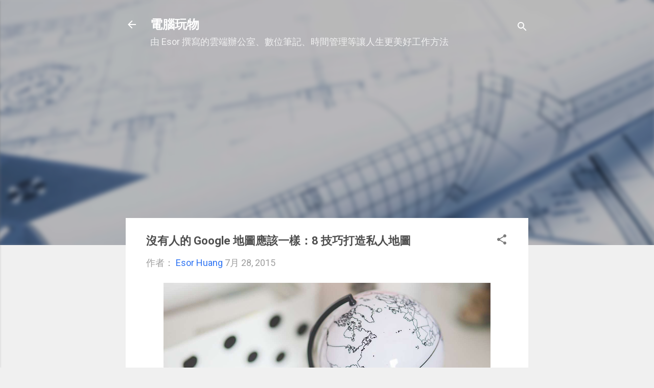

--- FILE ---
content_type: text/html; charset=UTF-8
request_url: https://www.playpcesor.com/2015/07/your-google-maps.html
body_size: 72632
content:
<!DOCTYPE html>
<html dir='ltr' xmlns='http://www.w3.org/1999/xhtml' xmlns:b='http://www.google.com/2005/gml/b' xmlns:data='http://www.google.com/2005/gml/data' xmlns:expr='http://www.google.com/2005/gml/expr'>
<head>
<script async='async' crossorigin='anonymous' src='https://pagead2.googlesyndication.com/pagead/js/adsbygoogle.js?client=ca-pub-0771139928239475'></script>
<meta content='width=device-width, initial-scale=1' name='viewport'/>
<title>沒有人的 Google 地圖應該一樣&#65306;8 技巧打造私人地圖</title>
<meta content='text/html; charset=UTF-8' http-equiv='Content-Type'/>
<!-- Chrome, Firefox OS and Opera -->
<meta content='#f0f0f0' name='theme-color'/>
<!-- Windows Phone -->
<meta content='#f0f0f0' name='msapplication-navbutton-color'/>
<meta content='blogger' name='generator'/>
<link href='https://www.playpcesor.com/favicon.ico' rel='icon' type='image/x-icon'/>
<link href='https://www.playpcesor.com/2015/07/your-google-maps.html' rel='canonical'/>
<link rel="alternate" type="application/atom+xml" title="電腦玩物 - Atom" href="https://www.playpcesor.com/feeds/posts/default" />
<link rel="alternate" type="application/rss+xml" title="電腦玩物 - RSS" href="https://www.playpcesor.com/feeds/posts/default?alt=rss" />
<link rel="service.post" type="application/atom+xml" title="電腦玩物 - Atom" href="https://www.blogger.com/feeds/38564685/posts/default" />

<link rel="alternate" type="application/atom+xml" title="電腦玩物 - Atom" href="https://www.playpcesor.com/feeds/5203984094804180130/comments/default" />
<!--Can't find substitution for tag [blog.ieCssRetrofitLinks]-->
<link href='https://blogger.googleusercontent.com/img/b/R29vZ2xl/AVvXsEiH5fOjqV8oxQ5Q1oDQda-UMxYpFxBpHA9t-AAbyYgWl9uQ2sXNLSdO82EOfdHR6uEVxtri9SiUjZ6pC-bpW9CZsUagd_f-WEe7mJ_v4mGRW2jjyix84DrNAhaOs3MykGw3GBSYSw/s640/globe-791596_1280.png' rel='image_src'/>
<meta content='https://www.playpcesor.com/2015/07/your-google-maps.html' property='og:url'/>
<meta content='沒有人的 Google 地圖應該一樣：8 技巧打造私人地圖' property='og:title'/>
<meta content='分享各種行動工作技巧、雲端生活應用，善用數位工具改變你我的工作效率與生活品質。' property='og:description'/>
<meta content='https://blogger.googleusercontent.com/img/b/R29vZ2xl/AVvXsEiH5fOjqV8oxQ5Q1oDQda-UMxYpFxBpHA9t-AAbyYgWl9uQ2sXNLSdO82EOfdHR6uEVxtri9SiUjZ6pC-bpW9CZsUagd_f-WEe7mJ_v4mGRW2jjyix84DrNAhaOs3MykGw3GBSYSw/w1200-h630-p-k-no-nu/globe-791596_1280.png' property='og:image'/>
<style type='text/css'>@font-face{font-family:'Damion';font-style:normal;font-weight:400;font-display:swap;src:url(//fonts.gstatic.com/s/damion/v15/hv-XlzJ3KEUe_YZkZGw2EzJwV9J-.woff2)format('woff2');unicode-range:U+0100-02BA,U+02BD-02C5,U+02C7-02CC,U+02CE-02D7,U+02DD-02FF,U+0304,U+0308,U+0329,U+1D00-1DBF,U+1E00-1E9F,U+1EF2-1EFF,U+2020,U+20A0-20AB,U+20AD-20C0,U+2113,U+2C60-2C7F,U+A720-A7FF;}@font-face{font-family:'Damion';font-style:normal;font-weight:400;font-display:swap;src:url(//fonts.gstatic.com/s/damion/v15/hv-XlzJ3KEUe_YZkamw2EzJwVw.woff2)format('woff2');unicode-range:U+0000-00FF,U+0131,U+0152-0153,U+02BB-02BC,U+02C6,U+02DA,U+02DC,U+0304,U+0308,U+0329,U+2000-206F,U+20AC,U+2122,U+2191,U+2193,U+2212,U+2215,U+FEFF,U+FFFD;}@font-face{font-family:'Playfair Display';font-style:normal;font-weight:900;font-display:swap;src:url(//fonts.gstatic.com/s/playfairdisplay/v40/nuFvD-vYSZviVYUb_rj3ij__anPXJzDwcbmjWBN2PKfsunDTbtPK-F2qC0usEw.woff2)format('woff2');unicode-range:U+0301,U+0400-045F,U+0490-0491,U+04B0-04B1,U+2116;}@font-face{font-family:'Playfair Display';font-style:normal;font-weight:900;font-display:swap;src:url(//fonts.gstatic.com/s/playfairdisplay/v40/nuFvD-vYSZviVYUb_rj3ij__anPXJzDwcbmjWBN2PKfsunDYbtPK-F2qC0usEw.woff2)format('woff2');unicode-range:U+0102-0103,U+0110-0111,U+0128-0129,U+0168-0169,U+01A0-01A1,U+01AF-01B0,U+0300-0301,U+0303-0304,U+0308-0309,U+0323,U+0329,U+1EA0-1EF9,U+20AB;}@font-face{font-family:'Playfair Display';font-style:normal;font-weight:900;font-display:swap;src:url(//fonts.gstatic.com/s/playfairdisplay/v40/nuFvD-vYSZviVYUb_rj3ij__anPXJzDwcbmjWBN2PKfsunDZbtPK-F2qC0usEw.woff2)format('woff2');unicode-range:U+0100-02BA,U+02BD-02C5,U+02C7-02CC,U+02CE-02D7,U+02DD-02FF,U+0304,U+0308,U+0329,U+1D00-1DBF,U+1E00-1E9F,U+1EF2-1EFF,U+2020,U+20A0-20AB,U+20AD-20C0,U+2113,U+2C60-2C7F,U+A720-A7FF;}@font-face{font-family:'Playfair Display';font-style:normal;font-weight:900;font-display:swap;src:url(//fonts.gstatic.com/s/playfairdisplay/v40/nuFvD-vYSZviVYUb_rj3ij__anPXJzDwcbmjWBN2PKfsunDXbtPK-F2qC0s.woff2)format('woff2');unicode-range:U+0000-00FF,U+0131,U+0152-0153,U+02BB-02BC,U+02C6,U+02DA,U+02DC,U+0304,U+0308,U+0329,U+2000-206F,U+20AC,U+2122,U+2191,U+2193,U+2212,U+2215,U+FEFF,U+FFFD;}@font-face{font-family:'Roboto';font-style:italic;font-weight:300;font-stretch:100%;font-display:swap;src:url(//fonts.gstatic.com/s/roboto/v50/KFOKCnqEu92Fr1Mu53ZEC9_Vu3r1gIhOszmOClHrs6ljXfMMLt_QuAX-k3Yi128m0kN2.woff2)format('woff2');unicode-range:U+0460-052F,U+1C80-1C8A,U+20B4,U+2DE0-2DFF,U+A640-A69F,U+FE2E-FE2F;}@font-face{font-family:'Roboto';font-style:italic;font-weight:300;font-stretch:100%;font-display:swap;src:url(//fonts.gstatic.com/s/roboto/v50/KFOKCnqEu92Fr1Mu53ZEC9_Vu3r1gIhOszmOClHrs6ljXfMMLt_QuAz-k3Yi128m0kN2.woff2)format('woff2');unicode-range:U+0301,U+0400-045F,U+0490-0491,U+04B0-04B1,U+2116;}@font-face{font-family:'Roboto';font-style:italic;font-weight:300;font-stretch:100%;font-display:swap;src:url(//fonts.gstatic.com/s/roboto/v50/KFOKCnqEu92Fr1Mu53ZEC9_Vu3r1gIhOszmOClHrs6ljXfMMLt_QuAT-k3Yi128m0kN2.woff2)format('woff2');unicode-range:U+1F00-1FFF;}@font-face{font-family:'Roboto';font-style:italic;font-weight:300;font-stretch:100%;font-display:swap;src:url(//fonts.gstatic.com/s/roboto/v50/KFOKCnqEu92Fr1Mu53ZEC9_Vu3r1gIhOszmOClHrs6ljXfMMLt_QuAv-k3Yi128m0kN2.woff2)format('woff2');unicode-range:U+0370-0377,U+037A-037F,U+0384-038A,U+038C,U+038E-03A1,U+03A3-03FF;}@font-face{font-family:'Roboto';font-style:italic;font-weight:300;font-stretch:100%;font-display:swap;src:url(//fonts.gstatic.com/s/roboto/v50/KFOKCnqEu92Fr1Mu53ZEC9_Vu3r1gIhOszmOClHrs6ljXfMMLt_QuHT-k3Yi128m0kN2.woff2)format('woff2');unicode-range:U+0302-0303,U+0305,U+0307-0308,U+0310,U+0312,U+0315,U+031A,U+0326-0327,U+032C,U+032F-0330,U+0332-0333,U+0338,U+033A,U+0346,U+034D,U+0391-03A1,U+03A3-03A9,U+03B1-03C9,U+03D1,U+03D5-03D6,U+03F0-03F1,U+03F4-03F5,U+2016-2017,U+2034-2038,U+203C,U+2040,U+2043,U+2047,U+2050,U+2057,U+205F,U+2070-2071,U+2074-208E,U+2090-209C,U+20D0-20DC,U+20E1,U+20E5-20EF,U+2100-2112,U+2114-2115,U+2117-2121,U+2123-214F,U+2190,U+2192,U+2194-21AE,U+21B0-21E5,U+21F1-21F2,U+21F4-2211,U+2213-2214,U+2216-22FF,U+2308-230B,U+2310,U+2319,U+231C-2321,U+2336-237A,U+237C,U+2395,U+239B-23B7,U+23D0,U+23DC-23E1,U+2474-2475,U+25AF,U+25B3,U+25B7,U+25BD,U+25C1,U+25CA,U+25CC,U+25FB,U+266D-266F,U+27C0-27FF,U+2900-2AFF,U+2B0E-2B11,U+2B30-2B4C,U+2BFE,U+3030,U+FF5B,U+FF5D,U+1D400-1D7FF,U+1EE00-1EEFF;}@font-face{font-family:'Roboto';font-style:italic;font-weight:300;font-stretch:100%;font-display:swap;src:url(//fonts.gstatic.com/s/roboto/v50/KFOKCnqEu92Fr1Mu53ZEC9_Vu3r1gIhOszmOClHrs6ljXfMMLt_QuGb-k3Yi128m0kN2.woff2)format('woff2');unicode-range:U+0001-000C,U+000E-001F,U+007F-009F,U+20DD-20E0,U+20E2-20E4,U+2150-218F,U+2190,U+2192,U+2194-2199,U+21AF,U+21E6-21F0,U+21F3,U+2218-2219,U+2299,U+22C4-22C6,U+2300-243F,U+2440-244A,U+2460-24FF,U+25A0-27BF,U+2800-28FF,U+2921-2922,U+2981,U+29BF,U+29EB,U+2B00-2BFF,U+4DC0-4DFF,U+FFF9-FFFB,U+10140-1018E,U+10190-1019C,U+101A0,U+101D0-101FD,U+102E0-102FB,U+10E60-10E7E,U+1D2C0-1D2D3,U+1D2E0-1D37F,U+1F000-1F0FF,U+1F100-1F1AD,U+1F1E6-1F1FF,U+1F30D-1F30F,U+1F315,U+1F31C,U+1F31E,U+1F320-1F32C,U+1F336,U+1F378,U+1F37D,U+1F382,U+1F393-1F39F,U+1F3A7-1F3A8,U+1F3AC-1F3AF,U+1F3C2,U+1F3C4-1F3C6,U+1F3CA-1F3CE,U+1F3D4-1F3E0,U+1F3ED,U+1F3F1-1F3F3,U+1F3F5-1F3F7,U+1F408,U+1F415,U+1F41F,U+1F426,U+1F43F,U+1F441-1F442,U+1F444,U+1F446-1F449,U+1F44C-1F44E,U+1F453,U+1F46A,U+1F47D,U+1F4A3,U+1F4B0,U+1F4B3,U+1F4B9,U+1F4BB,U+1F4BF,U+1F4C8-1F4CB,U+1F4D6,U+1F4DA,U+1F4DF,U+1F4E3-1F4E6,U+1F4EA-1F4ED,U+1F4F7,U+1F4F9-1F4FB,U+1F4FD-1F4FE,U+1F503,U+1F507-1F50B,U+1F50D,U+1F512-1F513,U+1F53E-1F54A,U+1F54F-1F5FA,U+1F610,U+1F650-1F67F,U+1F687,U+1F68D,U+1F691,U+1F694,U+1F698,U+1F6AD,U+1F6B2,U+1F6B9-1F6BA,U+1F6BC,U+1F6C6-1F6CF,U+1F6D3-1F6D7,U+1F6E0-1F6EA,U+1F6F0-1F6F3,U+1F6F7-1F6FC,U+1F700-1F7FF,U+1F800-1F80B,U+1F810-1F847,U+1F850-1F859,U+1F860-1F887,U+1F890-1F8AD,U+1F8B0-1F8BB,U+1F8C0-1F8C1,U+1F900-1F90B,U+1F93B,U+1F946,U+1F984,U+1F996,U+1F9E9,U+1FA00-1FA6F,U+1FA70-1FA7C,U+1FA80-1FA89,U+1FA8F-1FAC6,U+1FACE-1FADC,U+1FADF-1FAE9,U+1FAF0-1FAF8,U+1FB00-1FBFF;}@font-face{font-family:'Roboto';font-style:italic;font-weight:300;font-stretch:100%;font-display:swap;src:url(//fonts.gstatic.com/s/roboto/v50/KFOKCnqEu92Fr1Mu53ZEC9_Vu3r1gIhOszmOClHrs6ljXfMMLt_QuAf-k3Yi128m0kN2.woff2)format('woff2');unicode-range:U+0102-0103,U+0110-0111,U+0128-0129,U+0168-0169,U+01A0-01A1,U+01AF-01B0,U+0300-0301,U+0303-0304,U+0308-0309,U+0323,U+0329,U+1EA0-1EF9,U+20AB;}@font-face{font-family:'Roboto';font-style:italic;font-weight:300;font-stretch:100%;font-display:swap;src:url(//fonts.gstatic.com/s/roboto/v50/KFOKCnqEu92Fr1Mu53ZEC9_Vu3r1gIhOszmOClHrs6ljXfMMLt_QuAb-k3Yi128m0kN2.woff2)format('woff2');unicode-range:U+0100-02BA,U+02BD-02C5,U+02C7-02CC,U+02CE-02D7,U+02DD-02FF,U+0304,U+0308,U+0329,U+1D00-1DBF,U+1E00-1E9F,U+1EF2-1EFF,U+2020,U+20A0-20AB,U+20AD-20C0,U+2113,U+2C60-2C7F,U+A720-A7FF;}@font-face{font-family:'Roboto';font-style:italic;font-weight:300;font-stretch:100%;font-display:swap;src:url(//fonts.gstatic.com/s/roboto/v50/KFOKCnqEu92Fr1Mu53ZEC9_Vu3r1gIhOszmOClHrs6ljXfMMLt_QuAj-k3Yi128m0g.woff2)format('woff2');unicode-range:U+0000-00FF,U+0131,U+0152-0153,U+02BB-02BC,U+02C6,U+02DA,U+02DC,U+0304,U+0308,U+0329,U+2000-206F,U+20AC,U+2122,U+2191,U+2193,U+2212,U+2215,U+FEFF,U+FFFD;}@font-face{font-family:'Roboto';font-style:normal;font-weight:400;font-stretch:100%;font-display:swap;src:url(//fonts.gstatic.com/s/roboto/v50/KFO7CnqEu92Fr1ME7kSn66aGLdTylUAMa3GUBHMdazTgWw.woff2)format('woff2');unicode-range:U+0460-052F,U+1C80-1C8A,U+20B4,U+2DE0-2DFF,U+A640-A69F,U+FE2E-FE2F;}@font-face{font-family:'Roboto';font-style:normal;font-weight:400;font-stretch:100%;font-display:swap;src:url(//fonts.gstatic.com/s/roboto/v50/KFO7CnqEu92Fr1ME7kSn66aGLdTylUAMa3iUBHMdazTgWw.woff2)format('woff2');unicode-range:U+0301,U+0400-045F,U+0490-0491,U+04B0-04B1,U+2116;}@font-face{font-family:'Roboto';font-style:normal;font-weight:400;font-stretch:100%;font-display:swap;src:url(//fonts.gstatic.com/s/roboto/v50/KFO7CnqEu92Fr1ME7kSn66aGLdTylUAMa3CUBHMdazTgWw.woff2)format('woff2');unicode-range:U+1F00-1FFF;}@font-face{font-family:'Roboto';font-style:normal;font-weight:400;font-stretch:100%;font-display:swap;src:url(//fonts.gstatic.com/s/roboto/v50/KFO7CnqEu92Fr1ME7kSn66aGLdTylUAMa3-UBHMdazTgWw.woff2)format('woff2');unicode-range:U+0370-0377,U+037A-037F,U+0384-038A,U+038C,U+038E-03A1,U+03A3-03FF;}@font-face{font-family:'Roboto';font-style:normal;font-weight:400;font-stretch:100%;font-display:swap;src:url(//fonts.gstatic.com/s/roboto/v50/KFO7CnqEu92Fr1ME7kSn66aGLdTylUAMawCUBHMdazTgWw.woff2)format('woff2');unicode-range:U+0302-0303,U+0305,U+0307-0308,U+0310,U+0312,U+0315,U+031A,U+0326-0327,U+032C,U+032F-0330,U+0332-0333,U+0338,U+033A,U+0346,U+034D,U+0391-03A1,U+03A3-03A9,U+03B1-03C9,U+03D1,U+03D5-03D6,U+03F0-03F1,U+03F4-03F5,U+2016-2017,U+2034-2038,U+203C,U+2040,U+2043,U+2047,U+2050,U+2057,U+205F,U+2070-2071,U+2074-208E,U+2090-209C,U+20D0-20DC,U+20E1,U+20E5-20EF,U+2100-2112,U+2114-2115,U+2117-2121,U+2123-214F,U+2190,U+2192,U+2194-21AE,U+21B0-21E5,U+21F1-21F2,U+21F4-2211,U+2213-2214,U+2216-22FF,U+2308-230B,U+2310,U+2319,U+231C-2321,U+2336-237A,U+237C,U+2395,U+239B-23B7,U+23D0,U+23DC-23E1,U+2474-2475,U+25AF,U+25B3,U+25B7,U+25BD,U+25C1,U+25CA,U+25CC,U+25FB,U+266D-266F,U+27C0-27FF,U+2900-2AFF,U+2B0E-2B11,U+2B30-2B4C,U+2BFE,U+3030,U+FF5B,U+FF5D,U+1D400-1D7FF,U+1EE00-1EEFF;}@font-face{font-family:'Roboto';font-style:normal;font-weight:400;font-stretch:100%;font-display:swap;src:url(//fonts.gstatic.com/s/roboto/v50/KFO7CnqEu92Fr1ME7kSn66aGLdTylUAMaxKUBHMdazTgWw.woff2)format('woff2');unicode-range:U+0001-000C,U+000E-001F,U+007F-009F,U+20DD-20E0,U+20E2-20E4,U+2150-218F,U+2190,U+2192,U+2194-2199,U+21AF,U+21E6-21F0,U+21F3,U+2218-2219,U+2299,U+22C4-22C6,U+2300-243F,U+2440-244A,U+2460-24FF,U+25A0-27BF,U+2800-28FF,U+2921-2922,U+2981,U+29BF,U+29EB,U+2B00-2BFF,U+4DC0-4DFF,U+FFF9-FFFB,U+10140-1018E,U+10190-1019C,U+101A0,U+101D0-101FD,U+102E0-102FB,U+10E60-10E7E,U+1D2C0-1D2D3,U+1D2E0-1D37F,U+1F000-1F0FF,U+1F100-1F1AD,U+1F1E6-1F1FF,U+1F30D-1F30F,U+1F315,U+1F31C,U+1F31E,U+1F320-1F32C,U+1F336,U+1F378,U+1F37D,U+1F382,U+1F393-1F39F,U+1F3A7-1F3A8,U+1F3AC-1F3AF,U+1F3C2,U+1F3C4-1F3C6,U+1F3CA-1F3CE,U+1F3D4-1F3E0,U+1F3ED,U+1F3F1-1F3F3,U+1F3F5-1F3F7,U+1F408,U+1F415,U+1F41F,U+1F426,U+1F43F,U+1F441-1F442,U+1F444,U+1F446-1F449,U+1F44C-1F44E,U+1F453,U+1F46A,U+1F47D,U+1F4A3,U+1F4B0,U+1F4B3,U+1F4B9,U+1F4BB,U+1F4BF,U+1F4C8-1F4CB,U+1F4D6,U+1F4DA,U+1F4DF,U+1F4E3-1F4E6,U+1F4EA-1F4ED,U+1F4F7,U+1F4F9-1F4FB,U+1F4FD-1F4FE,U+1F503,U+1F507-1F50B,U+1F50D,U+1F512-1F513,U+1F53E-1F54A,U+1F54F-1F5FA,U+1F610,U+1F650-1F67F,U+1F687,U+1F68D,U+1F691,U+1F694,U+1F698,U+1F6AD,U+1F6B2,U+1F6B9-1F6BA,U+1F6BC,U+1F6C6-1F6CF,U+1F6D3-1F6D7,U+1F6E0-1F6EA,U+1F6F0-1F6F3,U+1F6F7-1F6FC,U+1F700-1F7FF,U+1F800-1F80B,U+1F810-1F847,U+1F850-1F859,U+1F860-1F887,U+1F890-1F8AD,U+1F8B0-1F8BB,U+1F8C0-1F8C1,U+1F900-1F90B,U+1F93B,U+1F946,U+1F984,U+1F996,U+1F9E9,U+1FA00-1FA6F,U+1FA70-1FA7C,U+1FA80-1FA89,U+1FA8F-1FAC6,U+1FACE-1FADC,U+1FADF-1FAE9,U+1FAF0-1FAF8,U+1FB00-1FBFF;}@font-face{font-family:'Roboto';font-style:normal;font-weight:400;font-stretch:100%;font-display:swap;src:url(//fonts.gstatic.com/s/roboto/v50/KFO7CnqEu92Fr1ME7kSn66aGLdTylUAMa3OUBHMdazTgWw.woff2)format('woff2');unicode-range:U+0102-0103,U+0110-0111,U+0128-0129,U+0168-0169,U+01A0-01A1,U+01AF-01B0,U+0300-0301,U+0303-0304,U+0308-0309,U+0323,U+0329,U+1EA0-1EF9,U+20AB;}@font-face{font-family:'Roboto';font-style:normal;font-weight:400;font-stretch:100%;font-display:swap;src:url(//fonts.gstatic.com/s/roboto/v50/KFO7CnqEu92Fr1ME7kSn66aGLdTylUAMa3KUBHMdazTgWw.woff2)format('woff2');unicode-range:U+0100-02BA,U+02BD-02C5,U+02C7-02CC,U+02CE-02D7,U+02DD-02FF,U+0304,U+0308,U+0329,U+1D00-1DBF,U+1E00-1E9F,U+1EF2-1EFF,U+2020,U+20A0-20AB,U+20AD-20C0,U+2113,U+2C60-2C7F,U+A720-A7FF;}@font-face{font-family:'Roboto';font-style:normal;font-weight:400;font-stretch:100%;font-display:swap;src:url(//fonts.gstatic.com/s/roboto/v50/KFO7CnqEu92Fr1ME7kSn66aGLdTylUAMa3yUBHMdazQ.woff2)format('woff2');unicode-range:U+0000-00FF,U+0131,U+0152-0153,U+02BB-02BC,U+02C6,U+02DA,U+02DC,U+0304,U+0308,U+0329,U+2000-206F,U+20AC,U+2122,U+2191,U+2193,U+2212,U+2215,U+FEFF,U+FFFD;}@font-face{font-family:'Roboto';font-style:normal;font-weight:700;font-stretch:100%;font-display:swap;src:url(//fonts.gstatic.com/s/roboto/v50/KFO7CnqEu92Fr1ME7kSn66aGLdTylUAMa3GUBHMdazTgWw.woff2)format('woff2');unicode-range:U+0460-052F,U+1C80-1C8A,U+20B4,U+2DE0-2DFF,U+A640-A69F,U+FE2E-FE2F;}@font-face{font-family:'Roboto';font-style:normal;font-weight:700;font-stretch:100%;font-display:swap;src:url(//fonts.gstatic.com/s/roboto/v50/KFO7CnqEu92Fr1ME7kSn66aGLdTylUAMa3iUBHMdazTgWw.woff2)format('woff2');unicode-range:U+0301,U+0400-045F,U+0490-0491,U+04B0-04B1,U+2116;}@font-face{font-family:'Roboto';font-style:normal;font-weight:700;font-stretch:100%;font-display:swap;src:url(//fonts.gstatic.com/s/roboto/v50/KFO7CnqEu92Fr1ME7kSn66aGLdTylUAMa3CUBHMdazTgWw.woff2)format('woff2');unicode-range:U+1F00-1FFF;}@font-face{font-family:'Roboto';font-style:normal;font-weight:700;font-stretch:100%;font-display:swap;src:url(//fonts.gstatic.com/s/roboto/v50/KFO7CnqEu92Fr1ME7kSn66aGLdTylUAMa3-UBHMdazTgWw.woff2)format('woff2');unicode-range:U+0370-0377,U+037A-037F,U+0384-038A,U+038C,U+038E-03A1,U+03A3-03FF;}@font-face{font-family:'Roboto';font-style:normal;font-weight:700;font-stretch:100%;font-display:swap;src:url(//fonts.gstatic.com/s/roboto/v50/KFO7CnqEu92Fr1ME7kSn66aGLdTylUAMawCUBHMdazTgWw.woff2)format('woff2');unicode-range:U+0302-0303,U+0305,U+0307-0308,U+0310,U+0312,U+0315,U+031A,U+0326-0327,U+032C,U+032F-0330,U+0332-0333,U+0338,U+033A,U+0346,U+034D,U+0391-03A1,U+03A3-03A9,U+03B1-03C9,U+03D1,U+03D5-03D6,U+03F0-03F1,U+03F4-03F5,U+2016-2017,U+2034-2038,U+203C,U+2040,U+2043,U+2047,U+2050,U+2057,U+205F,U+2070-2071,U+2074-208E,U+2090-209C,U+20D0-20DC,U+20E1,U+20E5-20EF,U+2100-2112,U+2114-2115,U+2117-2121,U+2123-214F,U+2190,U+2192,U+2194-21AE,U+21B0-21E5,U+21F1-21F2,U+21F4-2211,U+2213-2214,U+2216-22FF,U+2308-230B,U+2310,U+2319,U+231C-2321,U+2336-237A,U+237C,U+2395,U+239B-23B7,U+23D0,U+23DC-23E1,U+2474-2475,U+25AF,U+25B3,U+25B7,U+25BD,U+25C1,U+25CA,U+25CC,U+25FB,U+266D-266F,U+27C0-27FF,U+2900-2AFF,U+2B0E-2B11,U+2B30-2B4C,U+2BFE,U+3030,U+FF5B,U+FF5D,U+1D400-1D7FF,U+1EE00-1EEFF;}@font-face{font-family:'Roboto';font-style:normal;font-weight:700;font-stretch:100%;font-display:swap;src:url(//fonts.gstatic.com/s/roboto/v50/KFO7CnqEu92Fr1ME7kSn66aGLdTylUAMaxKUBHMdazTgWw.woff2)format('woff2');unicode-range:U+0001-000C,U+000E-001F,U+007F-009F,U+20DD-20E0,U+20E2-20E4,U+2150-218F,U+2190,U+2192,U+2194-2199,U+21AF,U+21E6-21F0,U+21F3,U+2218-2219,U+2299,U+22C4-22C6,U+2300-243F,U+2440-244A,U+2460-24FF,U+25A0-27BF,U+2800-28FF,U+2921-2922,U+2981,U+29BF,U+29EB,U+2B00-2BFF,U+4DC0-4DFF,U+FFF9-FFFB,U+10140-1018E,U+10190-1019C,U+101A0,U+101D0-101FD,U+102E0-102FB,U+10E60-10E7E,U+1D2C0-1D2D3,U+1D2E0-1D37F,U+1F000-1F0FF,U+1F100-1F1AD,U+1F1E6-1F1FF,U+1F30D-1F30F,U+1F315,U+1F31C,U+1F31E,U+1F320-1F32C,U+1F336,U+1F378,U+1F37D,U+1F382,U+1F393-1F39F,U+1F3A7-1F3A8,U+1F3AC-1F3AF,U+1F3C2,U+1F3C4-1F3C6,U+1F3CA-1F3CE,U+1F3D4-1F3E0,U+1F3ED,U+1F3F1-1F3F3,U+1F3F5-1F3F7,U+1F408,U+1F415,U+1F41F,U+1F426,U+1F43F,U+1F441-1F442,U+1F444,U+1F446-1F449,U+1F44C-1F44E,U+1F453,U+1F46A,U+1F47D,U+1F4A3,U+1F4B0,U+1F4B3,U+1F4B9,U+1F4BB,U+1F4BF,U+1F4C8-1F4CB,U+1F4D6,U+1F4DA,U+1F4DF,U+1F4E3-1F4E6,U+1F4EA-1F4ED,U+1F4F7,U+1F4F9-1F4FB,U+1F4FD-1F4FE,U+1F503,U+1F507-1F50B,U+1F50D,U+1F512-1F513,U+1F53E-1F54A,U+1F54F-1F5FA,U+1F610,U+1F650-1F67F,U+1F687,U+1F68D,U+1F691,U+1F694,U+1F698,U+1F6AD,U+1F6B2,U+1F6B9-1F6BA,U+1F6BC,U+1F6C6-1F6CF,U+1F6D3-1F6D7,U+1F6E0-1F6EA,U+1F6F0-1F6F3,U+1F6F7-1F6FC,U+1F700-1F7FF,U+1F800-1F80B,U+1F810-1F847,U+1F850-1F859,U+1F860-1F887,U+1F890-1F8AD,U+1F8B0-1F8BB,U+1F8C0-1F8C1,U+1F900-1F90B,U+1F93B,U+1F946,U+1F984,U+1F996,U+1F9E9,U+1FA00-1FA6F,U+1FA70-1FA7C,U+1FA80-1FA89,U+1FA8F-1FAC6,U+1FACE-1FADC,U+1FADF-1FAE9,U+1FAF0-1FAF8,U+1FB00-1FBFF;}@font-face{font-family:'Roboto';font-style:normal;font-weight:700;font-stretch:100%;font-display:swap;src:url(//fonts.gstatic.com/s/roboto/v50/KFO7CnqEu92Fr1ME7kSn66aGLdTylUAMa3OUBHMdazTgWw.woff2)format('woff2');unicode-range:U+0102-0103,U+0110-0111,U+0128-0129,U+0168-0169,U+01A0-01A1,U+01AF-01B0,U+0300-0301,U+0303-0304,U+0308-0309,U+0323,U+0329,U+1EA0-1EF9,U+20AB;}@font-face{font-family:'Roboto';font-style:normal;font-weight:700;font-stretch:100%;font-display:swap;src:url(//fonts.gstatic.com/s/roboto/v50/KFO7CnqEu92Fr1ME7kSn66aGLdTylUAMa3KUBHMdazTgWw.woff2)format('woff2');unicode-range:U+0100-02BA,U+02BD-02C5,U+02C7-02CC,U+02CE-02D7,U+02DD-02FF,U+0304,U+0308,U+0329,U+1D00-1DBF,U+1E00-1E9F,U+1EF2-1EFF,U+2020,U+20A0-20AB,U+20AD-20C0,U+2113,U+2C60-2C7F,U+A720-A7FF;}@font-face{font-family:'Roboto';font-style:normal;font-weight:700;font-stretch:100%;font-display:swap;src:url(//fonts.gstatic.com/s/roboto/v50/KFO7CnqEu92Fr1ME7kSn66aGLdTylUAMa3yUBHMdazQ.woff2)format('woff2');unicode-range:U+0000-00FF,U+0131,U+0152-0153,U+02BB-02BC,U+02C6,U+02DA,U+02DC,U+0304,U+0308,U+0329,U+2000-206F,U+20AC,U+2122,U+2191,U+2193,U+2212,U+2215,U+FEFF,U+FFFD;}</style>
<style id='page-skin-1' type='text/css'><!--
/*! normalize.css v3.0.1 | MIT License | git.io/normalize */html{font-family:sans-serif;-ms-text-size-adjust:100%;-webkit-text-size-adjust:100%}body{margin:0}article,aside,details,figcaption,figure,footer,header,hgroup,main,nav,section,summary{display:block}audio,canvas,progress,video{display:inline-block;vertical-align:baseline}audio:not([controls]){display:none;height:0}[hidden],template{display:none}a{background:transparent}a:active,a:hover{outline:0}abbr[title]{border-bottom:1px dotted}b,strong{font-weight:bold}dfn{font-style:italic}h1{font-size:2em;margin:.67em 0}mark{background:#ff0;color:#000}small{font-size:80%}sub,sup{font-size:75%;line-height:0;position:relative;vertical-align:baseline}sup{top:-0.5em}sub{bottom:-0.25em}img{border:0}svg:not(:root){overflow:hidden}figure{margin:1em 40px}hr{-moz-box-sizing:content-box;box-sizing:content-box;height:0}pre{overflow:auto}code,kbd,pre,samp{font-family:monospace,monospace;font-size:1em}button,input,optgroup,select,textarea{color:inherit;font:inherit;margin:0}button{overflow:visible}button,select{text-transform:none}button,html input[type="button"],input[type="reset"],input[type="submit"]{-webkit-appearance:button;cursor:pointer}button[disabled],html input[disabled]{cursor:default}button::-moz-focus-inner,input::-moz-focus-inner{border:0;padding:0}input{line-height:normal}input[type="checkbox"],input[type="radio"]{box-sizing:border-box;padding:0}input[type="number"]::-webkit-inner-spin-button,input[type="number"]::-webkit-outer-spin-button{height:auto}input[type="search"]{-webkit-appearance:textfield;-moz-box-sizing:content-box;-webkit-box-sizing:content-box;box-sizing:content-box}input[type="search"]::-webkit-search-cancel-button,input[type="search"]::-webkit-search-decoration{-webkit-appearance:none}fieldset{border:1px solid #c0c0c0;margin:0 2px;padding:.35em .625em .75em}legend{border:0;padding:0}textarea{overflow:auto}optgroup{font-weight:bold}table{border-collapse:collapse;border-spacing:0}td,th{padding:0}
/*!************************************************
* Blogger Template Style
* Name: Contempo
**************************************************/
body{
overflow-wrap:break-word;
word-break:break-word;
word-wrap:break-word
}
.hidden{
display:none
}
.invisible{
visibility:hidden
}
.container::after,.float-container::after{
clear:both;
content:'';
display:table
}
.clearboth{
clear:both
}
#comments .comment .comment-actions,.subscribe-popup .FollowByEmail .follow-by-email-submit,.widget.Profile .profile-link,.widget.Profile .profile-link.visit-profile{
background:0 0;
border:0;
box-shadow:none;
color:#2f74f3;
cursor:pointer;
font-size:14px;
font-weight:700;
outline:0;
text-decoration:none;
text-transform:uppercase;
width:auto
}
.dim-overlay{
background-color:rgba(0,0,0,.54);
height:100vh;
left:0;
position:fixed;
top:0;
width:100%
}
#sharing-dim-overlay{
background-color:transparent
}
input::-ms-clear{
display:none
}
.blogger-logo,.svg-icon-24.blogger-logo{
fill:#ff9800;
opacity:1
}
.loading-spinner-large{
-webkit-animation:mspin-rotate 1.568s infinite linear;
animation:mspin-rotate 1.568s infinite linear;
height:48px;
overflow:hidden;
position:absolute;
width:48px;
z-index:200
}
.loading-spinner-large>div{
-webkit-animation:mspin-revrot 5332ms infinite steps(4);
animation:mspin-revrot 5332ms infinite steps(4)
}
.loading-spinner-large>div>div{
-webkit-animation:mspin-singlecolor-large-film 1333ms infinite steps(81);
animation:mspin-singlecolor-large-film 1333ms infinite steps(81);
background-size:100%;
height:48px;
width:3888px
}
.mspin-black-large>div>div,.mspin-grey_54-large>div>div{
background-image:url(https://www.blogblog.com/indie/mspin_black_large.svg)
}
.mspin-white-large>div>div{
background-image:url(https://www.blogblog.com/indie/mspin_white_large.svg)
}
.mspin-grey_54-large{
opacity:.54
}
@-webkit-keyframes mspin-singlecolor-large-film{
from{
-webkit-transform:translateX(0);
transform:translateX(0)
}
to{
-webkit-transform:translateX(-3888px);
transform:translateX(-3888px)
}
}
@keyframes mspin-singlecolor-large-film{
from{
-webkit-transform:translateX(0);
transform:translateX(0)
}
to{
-webkit-transform:translateX(-3888px);
transform:translateX(-3888px)
}
}
@-webkit-keyframes mspin-rotate{
from{
-webkit-transform:rotate(0);
transform:rotate(0)
}
to{
-webkit-transform:rotate(360deg);
transform:rotate(360deg)
}
}
@keyframes mspin-rotate{
from{
-webkit-transform:rotate(0);
transform:rotate(0)
}
to{
-webkit-transform:rotate(360deg);
transform:rotate(360deg)
}
}
@-webkit-keyframes mspin-revrot{
from{
-webkit-transform:rotate(0);
transform:rotate(0)
}
to{
-webkit-transform:rotate(-360deg);
transform:rotate(-360deg)
}
}
@keyframes mspin-revrot{
from{
-webkit-transform:rotate(0);
transform:rotate(0)
}
to{
-webkit-transform:rotate(-360deg);
transform:rotate(-360deg)
}
}
.skip-navigation{
background-color:#fff;
box-sizing:border-box;
color:#000;
display:block;
height:0;
left:0;
line-height:50px;
overflow:hidden;
padding-top:0;
position:fixed;
text-align:center;
top:0;
-webkit-transition:box-shadow .3s,height .3s,padding-top .3s;
transition:box-shadow .3s,height .3s,padding-top .3s;
width:100%;
z-index:900
}
.skip-navigation:focus{
box-shadow:0 4px 5px 0 rgba(0,0,0,.14),0 1px 10px 0 rgba(0,0,0,.12),0 2px 4px -1px rgba(0,0,0,.2);
height:50px
}
#main{
outline:0
}
.main-heading{
position:absolute;
clip:rect(1px,1px,1px,1px);
padding:0;
border:0;
height:1px;
width:1px;
overflow:hidden
}
.Attribution{
margin-top:1em;
text-align:center
}
.Attribution .blogger img,.Attribution .blogger svg{
vertical-align:bottom
}
.Attribution .blogger img{
margin-right:.5em
}
.Attribution div{
line-height:24px;
margin-top:.5em
}
.Attribution .copyright,.Attribution .image-attribution{
font-size:.7em;
margin-top:1.5em
}
.BLOG_mobile_video_class{
display:none
}
.bg-photo{
background-attachment:scroll!important
}
body .CSS_LIGHTBOX{
z-index:900
}
.extendable .show-less,.extendable .show-more{
border-color:#2f74f3;
color:#2f74f3;
margin-top:8px
}
.extendable .show-less.hidden,.extendable .show-more.hidden{
display:none
}
.inline-ad{
display:none;
max-width:100%;
overflow:hidden
}
.adsbygoogle{
display:block
}
#cookieChoiceInfo{
bottom:0;
top:auto
}
iframe.b-hbp-video{
border:0
}
.post-body img{
max-width:100%
}
.post-body iframe{
max-width:100%
}
.post-body a[imageanchor="1"]{
display:inline-block
}
.byline{
margin-right:1em
}
.byline:last-child{
margin-right:0
}
.link-copied-dialog{
max-width:520px;
outline:0
}
.link-copied-dialog .modal-dialog-buttons{
margin-top:8px
}
.link-copied-dialog .goog-buttonset-default{
background:0 0;
border:0
}
.link-copied-dialog .goog-buttonset-default:focus{
outline:0
}
.paging-control-container{
margin-bottom:16px
}
.paging-control-container .paging-control{
display:inline-block
}
.paging-control-container .comment-range-text::after,.paging-control-container .paging-control{
color:#2f74f3
}
.paging-control-container .comment-range-text,.paging-control-container .paging-control{
margin-right:8px
}
.paging-control-container .comment-range-text::after,.paging-control-container .paging-control::after{
content:'\00B7';
cursor:default;
padding-left:8px;
pointer-events:none
}
.paging-control-container .comment-range-text:last-child::after,.paging-control-container .paging-control:last-child::after{
content:none
}
.byline.reactions iframe{
height:20px
}
.b-notification{
color:#000;
background-color:#fff;
border-bottom:solid 1px #000;
box-sizing:border-box;
padding:16px 32px;
text-align:center
}
.b-notification.visible{
-webkit-transition:margin-top .3s cubic-bezier(.4,0,.2,1);
transition:margin-top .3s cubic-bezier(.4,0,.2,1)
}
.b-notification.invisible{
position:absolute
}
.b-notification-close{
position:absolute;
right:8px;
top:8px
}
.no-posts-message{
line-height:40px;
text-align:center
}
@media screen and (max-width:800px){
body.item-view .post-body a[imageanchor="1"][style*="float: left;"],body.item-view .post-body a[imageanchor="1"][style*="float: right;"]{
float:none!important;
clear:none!important
}
body.item-view .post-body a[imageanchor="1"] img{
display:block;
height:auto;
margin:0 auto
}
body.item-view .post-body>.separator:first-child>a[imageanchor="1"]:first-child{
margin-top:20px
}
.post-body a[imageanchor]{
display:block
}
body.item-view .post-body a[imageanchor="1"]{
margin-left:0!important;
margin-right:0!important
}
body.item-view .post-body a[imageanchor="1"]+a[imageanchor="1"]{
margin-top:16px
}
}
.item-control{
display:none
}
#comments{
border-top:1px dashed rgba(0,0,0,.54);
margin-top:20px;
padding:20px
}
#comments .comment-thread ol{
margin:0;
padding-left:0;
padding-left:0
}
#comments .comment .comment-replybox-single,#comments .comment-thread .comment-replies{
margin-left:60px
}
#comments .comment-thread .thread-count{
display:none
}
#comments .comment{
list-style-type:none;
padding:0 0 30px;
position:relative
}
#comments .comment .comment{
padding-bottom:8px
}
.comment .avatar-image-container{
position:absolute
}
.comment .avatar-image-container img{
border-radius:50%
}
.avatar-image-container svg,.comment .avatar-image-container .avatar-icon{
border-radius:50%;
border:solid 1px #7a7a7a;
box-sizing:border-box;
fill:#7a7a7a;
height:35px;
margin:0;
padding:7px;
width:35px
}
.comment .comment-block{
margin-top:10px;
margin-left:60px;
padding-bottom:0
}
#comments .comment-author-header-wrapper{
margin-left:40px
}
#comments .comment .thread-expanded .comment-block{
padding-bottom:20px
}
#comments .comment .comment-header .user,#comments .comment .comment-header .user a{
color:#4e4e4e;
font-style:normal;
font-weight:700
}
#comments .comment .comment-actions{
bottom:0;
margin-bottom:15px;
position:absolute
}
#comments .comment .comment-actions>*{
margin-right:8px
}
#comments .comment .comment-header .datetime{
bottom:0;
color:rgba(78,78,78,.54);
display:inline-block;
font-size:13px;
font-style:italic;
margin-left:8px
}
#comments .comment .comment-footer .comment-timestamp a,#comments .comment .comment-header .datetime a{
color:rgba(78,78,78,.54)
}
#comments .comment .comment-content,.comment .comment-body{
margin-top:12px;
word-break:break-word
}
.comment-body{
margin-bottom:12px
}
#comments.embed[data-num-comments="0"]{
border:0;
margin-top:0;
padding-top:0
}
#comments.embed[data-num-comments="0"] #comment-post-message,#comments.embed[data-num-comments="0"] div.comment-form>p,#comments.embed[data-num-comments="0"] p.comment-footer{
display:none
}
#comment-editor-src{
display:none
}
.comments .comments-content .loadmore.loaded{
max-height:0;
opacity:0;
overflow:hidden
}
.extendable .remaining-items{
height:0;
overflow:hidden;
-webkit-transition:height .3s cubic-bezier(.4,0,.2,1);
transition:height .3s cubic-bezier(.4,0,.2,1)
}
.extendable .remaining-items.expanded{
height:auto
}
.svg-icon-24,.svg-icon-24-button{
cursor:pointer;
height:24px;
width:24px;
min-width:24px
}
.touch-icon{
margin:-12px;
padding:12px
}
.touch-icon:active,.touch-icon:focus{
background-color:rgba(153,153,153,.4);
border-radius:50%
}
svg:not(:root).touch-icon{
overflow:visible
}
html[dir=rtl] .rtl-reversible-icon{
-webkit-transform:scaleX(-1);
-ms-transform:scaleX(-1);
transform:scaleX(-1)
}
.svg-icon-24-button,.touch-icon-button{
background:0 0;
border:0;
margin:0;
outline:0;
padding:0
}
.touch-icon-button .touch-icon:active,.touch-icon-button .touch-icon:focus{
background-color:transparent
}
.touch-icon-button:active .touch-icon,.touch-icon-button:focus .touch-icon{
background-color:rgba(153,153,153,.4);
border-radius:50%
}
.Profile .default-avatar-wrapper .avatar-icon{
border-radius:50%;
border:solid 1px #7a7a7a;
box-sizing:border-box;
fill:#7a7a7a;
margin:0
}
.Profile .individual .default-avatar-wrapper .avatar-icon{
padding:25px
}
.Profile .individual .avatar-icon,.Profile .individual .profile-img{
height:120px;
width:120px
}
.Profile .team .default-avatar-wrapper .avatar-icon{
padding:8px
}
.Profile .team .avatar-icon,.Profile .team .default-avatar-wrapper,.Profile .team .profile-img{
height:40px;
width:40px
}
.snippet-container{
margin:0;
position:relative;
overflow:hidden
}
.snippet-fade{
bottom:0;
box-sizing:border-box;
position:absolute;
width:96px
}
.snippet-fade{
right:0
}
.snippet-fade:after{
content:'\2026'
}
.snippet-fade:after{
float:right
}
.post-bottom{
-webkit-box-align:center;
-webkit-align-items:center;
-ms-flex-align:center;
align-items:center;
display:-webkit-box;
display:-webkit-flex;
display:-ms-flexbox;
display:flex;
-webkit-flex-wrap:wrap;
-ms-flex-wrap:wrap;
flex-wrap:wrap
}
.post-footer{
-webkit-box-flex:1;
-webkit-flex:1 1 auto;
-ms-flex:1 1 auto;
flex:1 1 auto;
-webkit-flex-wrap:wrap;
-ms-flex-wrap:wrap;
flex-wrap:wrap;
-webkit-box-ordinal-group:2;
-webkit-order:1;
-ms-flex-order:1;
order:1
}
.post-footer>*{
-webkit-box-flex:0;
-webkit-flex:0 1 auto;
-ms-flex:0 1 auto;
flex:0 1 auto
}
.post-footer .byline:last-child{
margin-right:1em
}
.jump-link{
-webkit-box-flex:0;
-webkit-flex:0 0 auto;
-ms-flex:0 0 auto;
flex:0 0 auto;
-webkit-box-ordinal-group:3;
-webkit-order:2;
-ms-flex-order:2;
order:2
}
.centered-top-container.sticky{
left:0;
position:fixed;
right:0;
top:0;
width:auto;
z-index:50;
-webkit-transition-property:opacity,-webkit-transform;
transition-property:opacity,-webkit-transform;
transition-property:transform,opacity;
transition-property:transform,opacity,-webkit-transform;
-webkit-transition-duration:.2s;
transition-duration:.2s;
-webkit-transition-timing-function:cubic-bezier(.4,0,.2,1);
transition-timing-function:cubic-bezier(.4,0,.2,1)
}
.centered-top-placeholder{
display:none
}
.collapsed-header .centered-top-placeholder{
display:block
}
.centered-top-container .Header .replaced h1,.centered-top-placeholder .Header .replaced h1{
display:none
}
.centered-top-container.sticky .Header .replaced h1{
display:block
}
.centered-top-container.sticky .Header .header-widget{
background:0 0
}
.centered-top-container.sticky .Header .header-image-wrapper{
display:none
}
.centered-top-container img,.centered-top-placeholder img{
max-width:100%
}
.collapsible{
-webkit-transition:height .3s cubic-bezier(.4,0,.2,1);
transition:height .3s cubic-bezier(.4,0,.2,1)
}
.collapsible,.collapsible>summary{
display:block;
overflow:hidden
}
.collapsible>:not(summary){
display:none
}
.collapsible[open]>:not(summary){
display:block
}
.collapsible:focus,.collapsible>summary:focus{
outline:0
}
.collapsible>summary{
cursor:pointer;
display:block;
padding:0
}
.collapsible:focus>summary,.collapsible>summary:focus{
background-color:transparent
}
.collapsible>summary::-webkit-details-marker{
display:none
}
.collapsible-title{
-webkit-box-align:center;
-webkit-align-items:center;
-ms-flex-align:center;
align-items:center;
display:-webkit-box;
display:-webkit-flex;
display:-ms-flexbox;
display:flex
}
.collapsible-title .title{
-webkit-box-flex:1;
-webkit-flex:1 1 auto;
-ms-flex:1 1 auto;
flex:1 1 auto;
-webkit-box-ordinal-group:1;
-webkit-order:0;
-ms-flex-order:0;
order:0;
overflow:hidden;
text-overflow:ellipsis;
white-space:nowrap
}
.collapsible-title .chevron-down,.collapsible[open] .collapsible-title .chevron-up{
display:block
}
.collapsible-title .chevron-up,.collapsible[open] .collapsible-title .chevron-down{
display:none
}
.flat-button{
cursor:pointer;
display:inline-block;
font-weight:700;
text-transform:uppercase;
border-radius:2px;
padding:8px;
margin:-8px
}
.flat-icon-button{
background:0 0;
border:0;
margin:0;
outline:0;
padding:0;
margin:-12px;
padding:12px;
cursor:pointer;
box-sizing:content-box;
display:inline-block;
line-height:0
}
.flat-icon-button,.flat-icon-button .splash-wrapper{
border-radius:50%
}
.flat-icon-button .splash.animate{
-webkit-animation-duration:.3s;
animation-duration:.3s
}
.overflowable-container{
max-height:49.6px;
overflow:hidden;
position:relative
}
.overflow-button{
cursor:pointer
}
#overflowable-dim-overlay{
background:0 0
}
.overflow-popup{
box-shadow:0 2px 2px 0 rgba(0,0,0,.14),0 3px 1px -2px rgba(0,0,0,.2),0 1px 5px 0 rgba(0,0,0,.12);
background-color:#ffffff;
left:0;
max-width:calc(100% - 32px);
position:absolute;
top:0;
visibility:hidden;
z-index:101
}
.overflow-popup ul{
list-style:none
}
.overflow-popup .tabs li,.overflow-popup li{
display:block;
height:auto
}
.overflow-popup .tabs li{
padding-left:0;
padding-right:0
}
.overflow-button.hidden,.overflow-popup .tabs li.hidden,.overflow-popup li.hidden{
display:none
}
.pill-button{
background:0 0;
border:1px solid;
border-radius:12px;
cursor:pointer;
display:inline-block;
padding:4px 16px;
text-transform:uppercase
}
.ripple{
position:relative
}
.ripple>*{
z-index:1
}
.splash-wrapper{
bottom:0;
left:0;
overflow:hidden;
pointer-events:none;
position:absolute;
right:0;
top:0;
z-index:0
}
.splash{
background:#ccc;
border-radius:100%;
display:block;
opacity:.6;
position:absolute;
-webkit-transform:scale(0);
-ms-transform:scale(0);
transform:scale(0)
}
.splash.animate{
-webkit-animation:ripple-effect .4s linear;
animation:ripple-effect .4s linear
}
@-webkit-keyframes ripple-effect{
100%{
opacity:0;
-webkit-transform:scale(2.5);
transform:scale(2.5)
}
}
@keyframes ripple-effect{
100%{
opacity:0;
-webkit-transform:scale(2.5);
transform:scale(2.5)
}
}
.search{
display:-webkit-box;
display:-webkit-flex;
display:-ms-flexbox;
display:flex;
line-height:24px;
width:24px
}
.search.focused{
width:100%
}
.search.focused .section{
width:100%
}
.search form{
z-index:101
}
.search h3{
display:none
}
.search form{
display:-webkit-box;
display:-webkit-flex;
display:-ms-flexbox;
display:flex;
-webkit-box-flex:1;
-webkit-flex:1 0 0;
-ms-flex:1 0 0px;
flex:1 0 0;
border-bottom:solid 1px transparent;
padding-bottom:8px
}
.search form>*{
display:none
}
.search.focused form>*{
display:block
}
.search .search-input label{
display:none
}
.centered-top-placeholder.cloned .search form{
z-index:30
}
.search.focused form{
border-color:#ffffff;
position:relative;
width:auto
}
.collapsed-header .centered-top-container .search.focused form{
border-bottom-color:transparent
}
.search-expand{
-webkit-box-flex:0;
-webkit-flex:0 0 auto;
-ms-flex:0 0 auto;
flex:0 0 auto
}
.search-expand-text{
display:none
}
.search-close{
display:inline;
vertical-align:middle
}
.search-input{
-webkit-box-flex:1;
-webkit-flex:1 0 1px;
-ms-flex:1 0 1px;
flex:1 0 1px
}
.search-input input{
background:0 0;
border:0;
box-sizing:border-box;
color:#ffffff;
display:inline-block;
outline:0;
width:calc(100% - 48px)
}
.search-input input.no-cursor{
color:transparent;
text-shadow:0 0 0 #ffffff
}
.collapsed-header .centered-top-container .search-action,.collapsed-header .centered-top-container .search-input input{
color:#4e4e4e
}
.collapsed-header .centered-top-container .search-input input.no-cursor{
color:transparent;
text-shadow:0 0 0 #4e4e4e
}
.collapsed-header .centered-top-container .search-input input.no-cursor:focus,.search-input input.no-cursor:focus{
outline:0
}
.search-focused>*{
visibility:hidden
}
.search-focused .search,.search-focused .search-icon{
visibility:visible
}
.search.focused .search-action{
display:block
}
.search.focused .search-action:disabled{
opacity:.3
}
.widget.Sharing .sharing-button{
display:none
}
.widget.Sharing .sharing-buttons li{
padding:0
}
.widget.Sharing .sharing-buttons li span{
display:none
}
.post-share-buttons{
position:relative
}
.centered-bottom .share-buttons .svg-icon-24,.share-buttons .svg-icon-24{
fill:#4e4e4e
}
.sharing-open.touch-icon-button:active .touch-icon,.sharing-open.touch-icon-button:focus .touch-icon{
background-color:transparent
}
.share-buttons{
background-color:#ffffff;
border-radius:2px;
box-shadow:0 2px 2px 0 rgba(0,0,0,.14),0 3px 1px -2px rgba(0,0,0,.2),0 1px 5px 0 rgba(0,0,0,.12);
color:#4e4e4e;
list-style:none;
margin:0;
padding:8px 0;
position:absolute;
top:-11px;
min-width:200px;
z-index:101
}
.share-buttons.hidden{
display:none
}
.sharing-button{
background:0 0;
border:0;
margin:0;
outline:0;
padding:0;
cursor:pointer
}
.share-buttons li{
margin:0;
height:48px
}
.share-buttons li:last-child{
margin-bottom:0
}
.share-buttons li .sharing-platform-button{
box-sizing:border-box;
cursor:pointer;
display:block;
height:100%;
margin-bottom:0;
padding:0 16px;
position:relative;
width:100%
}
.share-buttons li .sharing-platform-button:focus,.share-buttons li .sharing-platform-button:hover{
background-color:rgba(128,128,128,.1);
outline:0
}
.share-buttons li svg[class*=" sharing-"],.share-buttons li svg[class^=sharing-]{
position:absolute;
top:10px
}
.share-buttons li span.sharing-platform-button{
position:relative;
top:0
}
.share-buttons li .platform-sharing-text{
display:block;
font-size:16px;
line-height:48px;
white-space:nowrap
}
.share-buttons li .platform-sharing-text{
margin-left:56px
}
.sidebar-container{
background-color:#ffffff;
max-width:250px;
overflow-y:auto;
-webkit-transition-property:-webkit-transform;
transition-property:-webkit-transform;
transition-property:transform;
transition-property:transform,-webkit-transform;
-webkit-transition-duration:.3s;
transition-duration:.3s;
-webkit-transition-timing-function:cubic-bezier(0,0,.2,1);
transition-timing-function:cubic-bezier(0,0,.2,1);
width:250px;
z-index:101;
-webkit-overflow-scrolling:touch
}
.sidebar-container .navigation{
line-height:0;
padding:16px
}
.sidebar-container .sidebar-back{
cursor:pointer
}
.sidebar-container .widget{
background:0 0;
margin:0 16px;
padding:16px 0
}
.sidebar-container .widget .title{
color:#4e4e4e;
margin:0
}
.sidebar-container .widget ul{
list-style:none;
margin:0;
padding:0
}
.sidebar-container .widget ul ul{
margin-left:1em
}
.sidebar-container .widget li{
font-size:16px;
line-height:normal
}
.sidebar-container .widget+.widget{
border-top:1px dashed #cfcfcf
}
.BlogArchive li{
margin:16px 0
}
.BlogArchive li:last-child{
margin-bottom:0
}
.Label li a{
display:inline-block
}
.BlogArchive .post-count,.Label .label-count{
float:right;
margin-left:.25em
}
.BlogArchive .post-count::before,.Label .label-count::before{
content:'('
}
.BlogArchive .post-count::after,.Label .label-count::after{
content:')'
}
.widget.Translate .skiptranslate>div{
display:block!important
}
.widget.Profile .profile-link{
display:-webkit-box;
display:-webkit-flex;
display:-ms-flexbox;
display:flex
}
.widget.Profile .team-member .default-avatar-wrapper,.widget.Profile .team-member .profile-img{
-webkit-box-flex:0;
-webkit-flex:0 0 auto;
-ms-flex:0 0 auto;
flex:0 0 auto;
margin-right:1em
}
.widget.Profile .individual .profile-link{
-webkit-box-orient:vertical;
-webkit-box-direction:normal;
-webkit-flex-direction:column;
-ms-flex-direction:column;
flex-direction:column
}
.widget.Profile .team .profile-link .profile-name{
-webkit-align-self:center;
-ms-flex-item-align:center;
-ms-grid-row-align:center;
align-self:center;
display:block;
-webkit-box-flex:1;
-webkit-flex:1 1 auto;
-ms-flex:1 1 auto;
flex:1 1 auto
}
.dim-overlay{
background-color:rgba(0,0,0,.54);
z-index:100
}
body.sidebar-visible{
overflow-y:hidden
}
@media screen and (max-width:1293px){
.sidebar-container{
bottom:0;
position:fixed;
top:0;
left:0;
right:auto
}
.sidebar-container.sidebar-invisible{
-webkit-transition-timing-function:cubic-bezier(.4,0,.6,1);
transition-timing-function:cubic-bezier(.4,0,.6,1);
-webkit-transform:translateX(-250px);
-ms-transform:translateX(-250px);
transform:translateX(-250px)
}
}
@media screen and (min-width:1294px){
.sidebar-container{
position:absolute;
top:0;
left:0;
right:auto
}
.sidebar-container .navigation{
display:none
}
}
.dialog{
box-shadow:0 2px 2px 0 rgba(0,0,0,.14),0 3px 1px -2px rgba(0,0,0,.2),0 1px 5px 0 rgba(0,0,0,.12);
background:#ffffff;
box-sizing:border-box;
color:#4e4e4e;
padding:30px;
position:fixed;
text-align:center;
width:calc(100% - 24px);
z-index:101
}
.dialog input[type=email],.dialog input[type=text]{
background-color:transparent;
border:0;
border-bottom:solid 1px rgba(78,78,78,.12);
color:#4e4e4e;
display:block;
font-family:Roboto, sans-serif;
font-size:16px;
line-height:24px;
margin:auto;
padding-bottom:7px;
outline:0;
text-align:center;
width:100%
}
.dialog input[type=email]::-webkit-input-placeholder,.dialog input[type=text]::-webkit-input-placeholder{
color:#4e4e4e
}
.dialog input[type=email]::-moz-placeholder,.dialog input[type=text]::-moz-placeholder{
color:#4e4e4e
}
.dialog input[type=email]:-ms-input-placeholder,.dialog input[type=text]:-ms-input-placeholder{
color:#4e4e4e
}
.dialog input[type=email]::placeholder,.dialog input[type=text]::placeholder{
color:#4e4e4e
}
.dialog input[type=email]:focus,.dialog input[type=text]:focus{
border-bottom:solid 2px #2f74f3;
padding-bottom:6px
}
.dialog input.no-cursor{
color:transparent;
text-shadow:0 0 0 #4e4e4e
}
.dialog input.no-cursor:focus{
outline:0
}
.dialog input.no-cursor:focus{
outline:0
}
.dialog input[type=submit]{
font-family:Roboto, sans-serif
}
.dialog .goog-buttonset-default{
color:#2f74f3
}
.subscribe-popup{
max-width:364px
}
.subscribe-popup h3{
color:#4e4e4e;
font-size:1.8em;
margin-top:0
}
.subscribe-popup .FollowByEmail h3{
display:none
}
.subscribe-popup .FollowByEmail .follow-by-email-submit{
color:#2f74f3;
display:inline-block;
margin:0 auto;
margin-top:24px;
width:auto;
white-space:normal
}
.subscribe-popup .FollowByEmail .follow-by-email-submit:disabled{
cursor:default;
opacity:.3
}
@media (max-width:800px){
.blog-name div.widget.Subscribe{
margin-bottom:16px
}
body.item-view .blog-name div.widget.Subscribe{
margin:8px auto 16px auto;
width:100%
}
}
.tabs{
list-style:none
}
.tabs li{
display:inline-block
}
.tabs li a{
cursor:pointer;
display:inline-block;
font-weight:700;
text-transform:uppercase;
padding:12px 8px
}
.tabs .selected{
border-bottom:4px solid #ffffff
}
.tabs .selected a{
color:#ffffff
}
body#layout .bg-photo,body#layout .bg-photo-overlay{
display:none
}
body#layout .page_body{
padding:0;
position:relative;
top:0
}
body#layout .page{
display:inline-block;
left:inherit;
position:relative;
vertical-align:top;
width:540px
}
body#layout .centered{
max-width:954px
}
body#layout .navigation{
display:none
}
body#layout .sidebar-container{
display:inline-block;
width:40%
}
body#layout .hamburger-menu,body#layout .search{
display:none
}
.centered-top-container .svg-icon-24,body.collapsed-header .centered-top-placeholder .svg-icon-24{
fill:#ffffff
}
.sidebar-container .svg-icon-24{
fill:#7a7a7a
}
.centered-bottom .svg-icon-24,body.collapsed-header .centered-top-container .svg-icon-24{
fill:#7a7a7a
}
.centered-bottom .share-buttons .svg-icon-24,.share-buttons .svg-icon-24{
fill:#4e4e4e
}
body{
background-color:#f0f0f0;
color:#4e4e4e;
font:normal normal 18px Roboto, sans-serif;
margin:0;
min-height:100vh
}
img{
max-width:100%
}
h3{
color:#4e4e4e;
font-size:16px
}
a{
text-decoration:none;
color:#2f74f3
}
a:visited{
color:#2f74f3
}
a:hover{
color:#2f74f3
}
blockquote{
color:#5b5b5b;
font:italic 300 15px Roboto, sans-serif;
font-size:x-large;
text-align:center
}
.pill-button{
font-size:12px
}
.bg-photo-container{
height:480px;
overflow:hidden;
position:absolute;
width:100%;
z-index:1
}
.bg-photo{
background:#adbbd5 url(//themes.googleusercontent.com/image?id=1yCqzoXfTY3VhaTtS_2w31Trgk3LHk1kH1lSKIEivmW1OcaCeDlaGs_mBlO1T6KetEvus) no-repeat fixed top center /* Credit: mariusFM77 (http://www.istockphoto.com/file_closeup.php?id=4940465&platform=blogger) */;
background-attachment:scroll;
background-size:cover;
-webkit-filter:blur(5px);
filter:blur(5px);
height:calc(100% + 2 * 5px);
left:-5px;
position:absolute;
top:-5px;
width:calc(100% + 2 * 5px)
}
.bg-photo-overlay{
background:rgba(0,0,0,.26);
background-size:cover;
height:480px;
position:absolute;
width:100%;
z-index:2
}
.hamburger-menu{
float:left;
margin-top:0
}
.sticky .hamburger-menu{
float:none;
position:absolute
}
.search{
border-bottom:solid 1px rgba(255, 255, 255, 0);
float:right;
position:relative;
-webkit-transition-property:width;
transition-property:width;
-webkit-transition-duration:.5s;
transition-duration:.5s;
-webkit-transition-timing-function:cubic-bezier(.4,0,.2,1);
transition-timing-function:cubic-bezier(.4,0,.2,1);
z-index:101
}
.search .dim-overlay{
background-color:transparent
}
.search form{
height:36px;
-webkit-transition-property:border-color;
transition-property:border-color;
-webkit-transition-delay:.5s;
transition-delay:.5s;
-webkit-transition-duration:.2s;
transition-duration:.2s;
-webkit-transition-timing-function:cubic-bezier(.4,0,.2,1);
transition-timing-function:cubic-bezier(.4,0,.2,1)
}
.search.focused{
width:calc(100% - 48px)
}
.search.focused form{
display:-webkit-box;
display:-webkit-flex;
display:-ms-flexbox;
display:flex;
-webkit-box-flex:1;
-webkit-flex:1 0 1px;
-ms-flex:1 0 1px;
flex:1 0 1px;
border-color:#ffffff;
margin-left:-24px;
padding-left:36px;
position:relative;
width:auto
}
.item-view .search,.sticky .search{
right:0;
float:none;
margin-left:0;
position:absolute
}
.item-view .search.focused,.sticky .search.focused{
width:calc(100% - 50px)
}
.item-view .search.focused form,.sticky .search.focused form{
border-bottom-color:#4e4e4e
}
.centered-top-placeholder.cloned .search form{
z-index:30
}
.search_button{
-webkit-box-flex:0;
-webkit-flex:0 0 24px;
-ms-flex:0 0 24px;
flex:0 0 24px;
-webkit-box-orient:vertical;
-webkit-box-direction:normal;
-webkit-flex-direction:column;
-ms-flex-direction:column;
flex-direction:column
}
.search_button svg{
margin-top:0
}
.search-input{
height:48px
}
.search-input input{
display:block;
color:#ffffff;
font:16px Roboto, sans-serif;
height:48px;
line-height:48px;
padding:0;
width:100%
}
.search-input input::-webkit-input-placeholder{
color:rgba(255, 255, 255, 0.30);
opacity:.3
}
.search-input input::-moz-placeholder{
color:rgba(255, 255, 255, 0.30);
opacity:.3
}
.search-input input:-ms-input-placeholder{
color:rgba(255, 255, 255, 0.30);
opacity:.3
}
.search-input input::placeholder{
color:rgba(255, 255, 255, 0.30);
opacity:.3
}
.search-action{
background:0 0;
border:0;
color:#ffffff;
cursor:pointer;
display:none;
height:48px;
margin-top:0
}
.sticky .search-action{
color:#4e4e4e
}
.search.focused .search-action{
display:block
}
.search.focused .search-action:disabled{
opacity:.3
}
.page_body{
position:relative;
z-index:20
}
.page_body .widget{
margin-bottom:16px
}
.page_body .centered{
box-sizing:border-box;
display:-webkit-box;
display:-webkit-flex;
display:-ms-flexbox;
display:flex;
-webkit-box-orient:vertical;
-webkit-box-direction:normal;
-webkit-flex-direction:column;
-ms-flex-direction:column;
flex-direction:column;
margin:0 auto;
max-width:820px;
min-height:100vh;
padding:24px 0
}
.page_body .centered>*{
-webkit-box-flex:0;
-webkit-flex:0 0 auto;
-ms-flex:0 0 auto;
flex:0 0 auto
}
.page_body .centered>#footer{
margin-top:auto
}
.blog-name{
margin:24px 0 16px 0
}
.item-view .blog-name,.sticky .blog-name{
box-sizing:border-box;
margin-left:36px;
min-height:48px;
opacity:1;
padding-top:12px
}
.blog-name .subscribe-section-container{
margin-bottom:32px;
text-align:center;
-webkit-transition-property:opacity;
transition-property:opacity;
-webkit-transition-duration:.5s;
transition-duration:.5s
}
.item-view .blog-name .subscribe-section-container,.sticky .blog-name .subscribe-section-container{
margin:0 0 8px 0
}
.blog-name .PageList{
margin-top:16px;
padding-top:8px;
text-align:center
}
.blog-name .PageList .overflowable-contents{
width:100%
}
.blog-name .PageList h3.title{
color:#ffffff;
margin:8px auto;
text-align:center;
width:100%
}
.centered-top-container .blog-name{
-webkit-transition-property:opacity;
transition-property:opacity;
-webkit-transition-duration:.5s;
transition-duration:.5s
}
.item-view .return_link{
margin-bottom:12px;
margin-top:12px;
position:absolute
}
.item-view .blog-name{
display:-webkit-box;
display:-webkit-flex;
display:-ms-flexbox;
display:flex;
-webkit-flex-wrap:wrap;
-ms-flex-wrap:wrap;
flex-wrap:wrap;
margin:0 48px 27px 48px
}
.item-view .subscribe-section-container{
-webkit-box-flex:0;
-webkit-flex:0 0 auto;
-ms-flex:0 0 auto;
flex:0 0 auto
}
.item-view #header,.item-view .Header{
margin-bottom:5px;
margin-right:15px
}
.item-view .sticky .Header{
margin-bottom:0
}
.item-view .Header p{
margin:10px 0 0 0;
text-align:left
}
.item-view .post-share-buttons-bottom{
margin-right:16px
}
.sticky{
background:#ffffff;
box-shadow:0 0 20px 0 rgba(0,0,0,.7);
box-sizing:border-box;
margin-left:0
}
.sticky #header{
margin-bottom:8px;
margin-right:8px
}
.sticky .centered-top{
margin:4px auto;
max-width:788px;
min-height:48px
}
.sticky .blog-name{
display:-webkit-box;
display:-webkit-flex;
display:-ms-flexbox;
display:flex;
margin:0 48px
}
.sticky .blog-name #header{
-webkit-box-flex:0;
-webkit-flex:0 1 auto;
-ms-flex:0 1 auto;
flex:0 1 auto;
-webkit-box-ordinal-group:2;
-webkit-order:1;
-ms-flex-order:1;
order:1;
overflow:hidden
}
.sticky .blog-name .subscribe-section-container{
-webkit-box-flex:0;
-webkit-flex:0 0 auto;
-ms-flex:0 0 auto;
flex:0 0 auto;
-webkit-box-ordinal-group:3;
-webkit-order:2;
-ms-flex-order:2;
order:2
}
.sticky .Header h1{
overflow:hidden;
text-overflow:ellipsis;
white-space:nowrap;
margin-right:-10px;
margin-bottom:-10px;
padding-right:10px;
padding-bottom:10px
}
.sticky .Header p{
display:none
}
.sticky .PageList{
display:none
}
.search-focused>*{
visibility:visible
}
.search-focused .hamburger-menu{
visibility:visible
}
.item-view .search-focused .blog-name,.sticky .search-focused .blog-name{
opacity:0
}
.centered-bottom,.centered-top-container,.centered-top-placeholder{
padding:0 16px
}
.centered-top{
position:relative
}
.item-view .centered-top.search-focused .subscribe-section-container,.sticky .centered-top.search-focused .subscribe-section-container{
opacity:0
}
.page_body.has-vertical-ads .centered .centered-bottom{
display:inline-block;
width:calc(100% - 176px)
}
.Header h1{
color:#ffffff;
font:normal bold 42px Roboto, sans-serif;
line-height:normal;
margin:0 0 13px 0;
text-align:center;
width:100%
}
.Header h1 a,.Header h1 a:hover,.Header h1 a:visited{
color:#ffffff
}
.item-view .Header h1,.sticky .Header h1{
font-size:24px;
line-height:24px;
margin:0;
text-align:left
}
.sticky .Header h1{
color:#4e4e4e
}
.sticky .Header h1 a,.sticky .Header h1 a:hover,.sticky .Header h1 a:visited{
color:#4e4e4e
}
.Header p{
color:#ffffff;
margin:0 0 13px 0;
opacity:.8;
text-align:center
}
.widget .title{
line-height:28px
}
.BlogArchive li{
font-size:16px
}
.BlogArchive .post-count{
color:#4e4e4e
}
#page_body .FeaturedPost,.Blog .blog-posts .post-outer-container{
background:#ffffff;
min-height:40px;
padding:30px 40px;
width:auto
}
.Blog .blog-posts .post-outer-container:last-child{
margin-bottom:0
}
.Blog .blog-posts .post-outer-container .post-outer{
border:0;
position:relative;
padding-bottom:.25em
}
.post-outer-container{
margin-bottom:16px
}
.post:first-child{
margin-top:0
}
.post .thumb{
float:left;
height:20%;
width:20%
}
.post-share-buttons-bottom,.post-share-buttons-top{
float:right
}
.post-share-buttons-bottom{
margin-right:24px
}
.post-footer,.post-header{
clear:left;
color:rgba(76, 76, 76, 0.54);
margin:0;
width:inherit
}
.blog-pager{
text-align:center
}
.blog-pager a{
color:#2f74f3
}
.blog-pager a:visited{
color:#2f74f3
}
.blog-pager a:hover{
color:#2f74f3
}
.post-title{
font:bold 22px Roboto, sans-serif;
float:left;
margin:0 0 8px 0;
max-width:calc(100% - 48px)
}
.post-title a{
font:bold 30px Roboto, sans-serif
}
.post-title,.post-title a,.post-title a:hover,.post-title a:visited{
color:#4e4e4e
}
.post-body{
color:#4e4e4e;
font:normal normal 18px Roboto, sans-serif;
line-height:1.6em;
margin:1.5em 0 2em 0;
display:block
}
.post-body img{
height:inherit
}
.post-body .snippet-thumbnail{
float:left;
margin:0;
margin-right:2em;
max-height:128px;
max-width:128px
}
.post-body .snippet-thumbnail img{
max-width:100%
}
.main .FeaturedPost .widget-content{
border:0;
position:relative;
padding-bottom:.25em
}
.FeaturedPost img{
margin-top:2em
}
.FeaturedPost .snippet-container{
margin:2em 0
}
.FeaturedPost .snippet-container p{
margin:0
}
.FeaturedPost .snippet-thumbnail{
float:none;
height:auto;
margin-bottom:2em;
margin-right:0;
overflow:hidden;
max-height:calc(600px + 2em);
max-width:100%;
text-align:center;
width:100%
}
.FeaturedPost .snippet-thumbnail img{
max-width:100%;
width:100%
}
.byline{
color:rgba(76, 76, 76, 0.54);
display:inline-block;
line-height:24px;
margin-top:8px;
vertical-align:top
}
.byline.post-author:first-child{
margin-right:0
}
.byline.reactions .reactions-label{
line-height:22px;
vertical-align:top
}
.byline.post-share-buttons{
position:relative;
display:inline-block;
margin-top:0;
width:100%
}
.byline.post-share-buttons .sharing{
float:right
}
.flat-button.ripple:hover{
background-color:rgba(47,116,243,.12)
}
.flat-button.ripple .splash{
background-color:rgba(47,116,243,.4)
}
a.timestamp-link,a:active.timestamp-link,a:visited.timestamp-link{
color:inherit;
font:inherit;
text-decoration:inherit
}
.post-share-buttons{
margin-left:0
}
.clear-sharing{
min-height:24px
}
.comment-link{
color:#2f74f3;
position:relative
}
.comment-link .num_comments{
margin-left:8px;
vertical-align:top
}
#comment-holder .continue{
display:none
}
#comment-editor{
margin-bottom:20px;
margin-top:20px
}
#comments .comment-form h4,#comments h3.title{
position:absolute;
clip:rect(1px,1px,1px,1px);
padding:0;
border:0;
height:1px;
width:1px;
overflow:hidden
}
.post-filter-message{
background-color:rgba(0,0,0,.7);
color:#fff;
display:table;
margin-bottom:16px;
width:100%
}
.post-filter-message div{
display:table-cell;
padding:15px 28px
}
.post-filter-message div:last-child{
padding-left:0;
text-align:right
}
.post-filter-message a{
white-space:nowrap
}
.post-filter-message .search-label,.post-filter-message .search-query{
font-weight:700;
color:#2f74f3
}
#blog-pager{
margin:2em 0
}
#blog-pager a{
color:#4e4e4e;
font-size:14px
}
.subscribe-button{
border-color:#ffffff;
color:#ffffff
}
.sticky .subscribe-button{
border-color:#4e4e4e;
color:#4e4e4e
}
.tabs{
margin:0 auto;
padding:0
}
.tabs li{
margin:0 8px;
vertical-align:top
}
.tabs .overflow-button a,.tabs li a{
color:#ffffff;
font:700 normal 15px Roboto, sans-serif;
line-height:21.6px
}
.tabs .overflow-button a{
padding:12px 8px
}
.overflow-popup .tabs li{
text-align:left
}
.overflow-popup li a{
color:#4e4e4e;
display:block;
padding:8px 20px
}
.overflow-popup li.selected a{
color:#4e4e4e
}
a.report_abuse{
font-weight:400
}
.Label li,.Label span.label-size,.byline.post-labels a{
background-color:#f9f9f9;
border:1px solid #f9f9f9;
border-radius:15px;
display:inline-block;
margin:4px 4px 4px 0;
padding:3px 8px
}
.Label a,.byline.post-labels a{
color:rgba(76, 76, 76, 0.54)
}
.Label ul{
list-style:none;
padding:0
}
.PopularPosts{
background-color:#f0f0f0;
padding:30px 40px
}
.PopularPosts .item-content{
color:#4e4e4e;
margin-top:24px
}
.PopularPosts a,.PopularPosts a:hover,.PopularPosts a:visited{
color:#2f74f3
}
.PopularPosts .post-title,.PopularPosts .post-title a,.PopularPosts .post-title a:hover,.PopularPosts .post-title a:visited{
color:#4e4e4e;
font-size:18px;
font-weight:700;
line-height:24px
}
.PopularPosts,.PopularPosts h3.title a{
color:#4e4e4e;
font:normal normal 18px Roboto, sans-serif
}
.main .PopularPosts{
padding:16px 40px
}
.PopularPosts h3.title{
font-size:14px;
margin:0
}
.PopularPosts h3.post-title{
margin-bottom:0
}
.PopularPosts .byline{
color:rgba(76, 76, 76, 0.54)
}
.PopularPosts .jump-link{
float:right;
margin-top:16px
}
.PopularPosts .post-header .byline{
font-size:.9em;
font-style:italic;
margin-top:6px
}
.PopularPosts ul{
list-style:none;
padding:0;
margin:0
}
.PopularPosts .post{
padding:20px 0
}
.PopularPosts .post+.post{
border-top:1px dashed #cfcfcf
}
.PopularPosts .item-thumbnail{
float:left;
margin-right:32px
}
.PopularPosts .item-thumbnail img{
height:88px;
padding:0;
width:88px
}
.inline-ad{
margin-bottom:16px
}
.desktop-ad .inline-ad{
display:block
}
.adsbygoogle{
overflow:hidden
}
.vertical-ad-container{
float:right;
margin-right:16px;
width:128px
}
.vertical-ad-container .AdSense+.AdSense{
margin-top:16px
}
.inline-ad-placeholder,.vertical-ad-placeholder{
background:#ffffff;
border:1px solid #000;
opacity:.9;
vertical-align:middle;
text-align:center
}
.inline-ad-placeholder span,.vertical-ad-placeholder span{
margin-top:290px;
display:block;
text-transform:uppercase;
font-weight:700;
color:#4e4e4e
}
.vertical-ad-placeholder{
height:600px
}
.vertical-ad-placeholder span{
margin-top:290px;
padding:0 40px
}
.inline-ad-placeholder{
height:90px
}
.inline-ad-placeholder span{
margin-top:36px
}
.Attribution{
color:#4e4e4e
}
.Attribution a,.Attribution a:hover,.Attribution a:visited{
color:#4e4e4e
}
.Attribution svg{
fill:#7a7a7a
}
.sidebar-container{
box-shadow:1px 1px 3px rgba(0,0,0,.1)
}
.sidebar-container,.sidebar-container .sidebar_bottom{
background-color:#ffffff
}
.sidebar-container .navigation,.sidebar-container .sidebar_top_wrapper{
background-color:#ffffff
}
.sidebar-container .sidebar_top{
overflow:auto
}
.sidebar-container .sidebar_bottom{
width:100%;
padding-top:16px
}
.sidebar-container .widget:first-child{
padding-top:0
}
.sidebar_top .widget.Profile{
padding-bottom:16px
}
.widget.Profile{
margin:0;
width:100%
}
.widget.Profile h2{
display:none
}
.widget.Profile h3.title{
color:rgba(76, 76, 76, 0.52);
margin:16px 32px
}
.widget.Profile .individual{
text-align:center
}
.widget.Profile .individual .profile-link{
padding:1em
}
.widget.Profile .individual .default-avatar-wrapper .avatar-icon{
margin:auto
}
.widget.Profile .team{
margin-bottom:32px;
margin-left:32px;
margin-right:32px
}
.widget.Profile ul{
list-style:none;
padding:0
}
.widget.Profile li{
margin:10px 0
}
.widget.Profile .profile-img{
border-radius:50%;
float:none
}
.widget.Profile .profile-link{
color:#4e4e4e;
font-size:.9em;
margin-bottom:1em;
opacity:.87;
overflow:hidden
}
.widget.Profile .profile-link.visit-profile{
border-style:solid;
border-width:1px;
border-radius:12px;
cursor:pointer;
font-size:12px;
font-weight:400;
padding:5px 20px;
display:inline-block;
line-height:normal
}
.widget.Profile dd{
color:rgba(76, 76, 76, 0.54);
margin:0 16px
}
.widget.Profile location{
margin-bottom:1em
}
.widget.Profile .profile-textblock{
font-size:14px;
line-height:24px;
position:relative
}
body.sidebar-visible .page_body{
overflow-y:scroll
}
body.sidebar-visible .bg-photo-container{
overflow-y:scroll
}
@media screen and (min-width:1294px){
.sidebar-container{
margin-top:480px;
min-height:calc(100% - 480px);
overflow:visible;
z-index:32
}
.sidebar-container .sidebar_top_wrapper{
background-color:#f9f9f9;
height:480px;
margin-top:-480px
}
.sidebar-container .sidebar_top{
display:-webkit-box;
display:-webkit-flex;
display:-ms-flexbox;
display:flex;
height:480px;
-webkit-box-orient:horizontal;
-webkit-box-direction:normal;
-webkit-flex-direction:row;
-ms-flex-direction:row;
flex-direction:row;
max-height:480px
}
.sidebar-container .sidebar_bottom{
max-width:250px;
width:250px
}
body.collapsed-header .sidebar-container{
z-index:15
}
.sidebar-container .sidebar_top:empty{
display:none
}
.sidebar-container .sidebar_top>:only-child{
-webkit-box-flex:0;
-webkit-flex:0 0 auto;
-ms-flex:0 0 auto;
flex:0 0 auto;
-webkit-align-self:center;
-ms-flex-item-align:center;
-ms-grid-row-align:center;
align-self:center;
width:100%
}
.sidebar_top_wrapper.no-items{
display:none
}
}
.post-snippet.snippet-container{
max-height:120px
}
.post-snippet .snippet-item{
line-height:24px
}
.post-snippet .snippet-fade{
background:-webkit-linear-gradient(left,#ffffff 0,#ffffff 20%,rgba(255, 255, 255, 0) 100%);
background:linear-gradient(to left,#ffffff 0,#ffffff 20%,rgba(255, 255, 255, 0) 100%);
color:#4e4e4e;
height:24px
}
.popular-posts-snippet.snippet-container{
max-height:72px
}
.popular-posts-snippet .snippet-item{
line-height:24px
}
.PopularPosts .popular-posts-snippet .snippet-fade{
color:#4e4e4e;
height:24px
}
.main .popular-posts-snippet .snippet-fade{
background:-webkit-linear-gradient(left,#f0f0f0 0,#f0f0f0 20%,rgba(240, 240, 240, 0) 100%);
background:linear-gradient(to left,#f0f0f0 0,#f0f0f0 20%,rgba(240, 240, 240, 0) 100%)
}
.sidebar_bottom .popular-posts-snippet .snippet-fade{
background:-webkit-linear-gradient(left,#ffffff 0,#ffffff 20%,rgba(255, 255, 255, 0) 100%);
background:linear-gradient(to left,#ffffff 0,#ffffff 20%,rgba(255, 255, 255, 0) 100%)
}
.profile-snippet.snippet-container{
max-height:192px
}
.has-location .profile-snippet.snippet-container{
max-height:144px
}
.profile-snippet .snippet-item{
line-height:24px
}
.profile-snippet .snippet-fade{
background:-webkit-linear-gradient(left,#ffffff 0,#ffffff 20%,rgba(255, 255, 255, 0) 100%);
background:linear-gradient(to left,#ffffff 0,#ffffff 20%,rgba(255, 255, 255, 0) 100%);
color:rgba(76, 76, 76, 0.54);
height:24px
}
@media screen and (min-width:1294px){
.profile-snippet .snippet-fade{
background:-webkit-linear-gradient(left,#f9f9f9 0,#f9f9f9 20%,rgba(249, 249, 249, 0) 100%);
background:linear-gradient(to left,#f9f9f9 0,#f9f9f9 20%,rgba(249, 249, 249, 0) 100%)
}
}
@media screen and (max-width:800px){
.blog-name{
margin-top:0
}
body.item-view .blog-name{
margin:0 48px
}
.centered-bottom{
padding:8px
}
body.item-view .centered-bottom{
padding:0
}
.page_body .centered{
padding:10px 0
}
body.item-view #header,body.item-view .widget.Header{
margin-right:0
}
body.collapsed-header .centered-top-container .blog-name{
display:block
}
body.collapsed-header .centered-top-container .widget.Header h1{
text-align:center
}
.widget.Header header{
padding:0
}
.widget.Header h1{
font-size:22.4px;
line-height:22.4px;
margin-bottom:13px
}
body.item-view .widget.Header h1{
text-align:center
}
body.item-view .widget.Header p{
text-align:center
}
.blog-name .widget.PageList{
padding:0
}
body.item-view .centered-top{
margin-bottom:5px
}
.search-action,.search-input{
margin-bottom:-8px
}
.search form{
margin-bottom:8px
}
body.item-view .subscribe-section-container{
margin:5px 0 0 0;
width:100%
}
#page_body.section div.widget.FeaturedPost,div.widget.PopularPosts{
padding:16px
}
div.widget.Blog .blog-posts .post-outer-container{
padding:16px
}
div.widget.Blog .blog-posts .post-outer-container .post-outer{
padding:0
}
.post:first-child{
margin:0
}
.post-body .snippet-thumbnail{
margin:0 3vw 3vw 0
}
.post-body .snippet-thumbnail img{
height:20vw;
width:20vw;
max-height:128px;
max-width:128px
}
div.widget.PopularPosts div.item-thumbnail{
margin:0 3vw 3vw 0
}
div.widget.PopularPosts div.item-thumbnail img{
height:20vw;
width:20vw;
max-height:88px;
max-width:88px
}
.post-title{
line-height:1
}
.post-title,.post-title a{
font-size:20px
}
#page_body.section div.widget.FeaturedPost h3 a{
font-size:22px
}
.mobile-ad .inline-ad{
display:block
}
.page_body.has-vertical-ads .vertical-ad-container,.page_body.has-vertical-ads .vertical-ad-container ins{
display:none
}
.page_body.has-vertical-ads .centered .centered-bottom,.page_body.has-vertical-ads .centered .centered-top{
display:block;
width:auto
}
div.post-filter-message div{
padding:8px 16px
}
}
@media screen and (min-width:1294px){
body{
position:relative
}
body.item-view .blog-name{
margin-left:48px
}
.page_body{
margin-left:250px
}
.search{
margin-left:0
}
.search.focused{
width:100%
}
.sticky{
padding-left:250px
}
.hamburger-menu{
display:none
}
body.collapsed-header .page_body .centered-top-container{
padding-left:250px;
padding-right:0;
width:100%
}
body.collapsed-header .centered-top-container .search.focused{
width:100%
}
body.collapsed-header .centered-top-container .blog-name{
margin-left:0
}
body.collapsed-header.item-view .centered-top-container .search.focused{
width:calc(100% - 50px)
}
body.collapsed-header.item-view .centered-top-container .blog-name{
margin-left:40px
}
}

--></style>
<style id='template-skin-1' type='text/css'><!--
body#layout .hidden,
body#layout .invisible {
display: inherit;
}
body#layout .navigation {
display: none;
}
body#layout .page,
body#layout .sidebar_top,
body#layout .sidebar_bottom {
display: inline-block;
left: inherit;
position: relative;
vertical-align: top;
}
body#layout .page {
float: right;
margin-left: 20px;
width: 55%;
}
body#layout .sidebar-container {
float: right;
width: 40%;
}
body#layout .hamburger-menu {
display: none;
}
--></style>
<style>
    .bg-photo {background-image:url(\/\/themes.googleusercontent.com\/image?id=1yCqzoXfTY3VhaTtS_2w31Trgk3LHk1kH1lSKIEivmW1OcaCeDlaGs_mBlO1T6KetEvus);}
    
@media (max-width: 480px) { .bg-photo {background-image:url(\/\/themes.googleusercontent.com\/image?id=1yCqzoXfTY3VhaTtS_2w31Trgk3LHk1kH1lSKIEivmW1OcaCeDlaGs_mBlO1T6KetEvus&options=w480);}}
@media (max-width: 640px) and (min-width: 481px) { .bg-photo {background-image:url(\/\/themes.googleusercontent.com\/image?id=1yCqzoXfTY3VhaTtS_2w31Trgk3LHk1kH1lSKIEivmW1OcaCeDlaGs_mBlO1T6KetEvus&options=w640);}}
@media (max-width: 800px) and (min-width: 641px) { .bg-photo {background-image:url(\/\/themes.googleusercontent.com\/image?id=1yCqzoXfTY3VhaTtS_2w31Trgk3LHk1kH1lSKIEivmW1OcaCeDlaGs_mBlO1T6KetEvus&options=w800);}}
@media (max-width: 1200px) and (min-width: 801px) { .bg-photo {background-image:url(\/\/themes.googleusercontent.com\/image?id=1yCqzoXfTY3VhaTtS_2w31Trgk3LHk1kH1lSKIEivmW1OcaCeDlaGs_mBlO1T6KetEvus&options=w1200);}}
/* Last tag covers anything over one higher than the previous max-size cap. */
@media (min-width: 1201px) { .bg-photo {background-image:url(\/\/themes.googleusercontent.com\/image?id=1yCqzoXfTY3VhaTtS_2w31Trgk3LHk1kH1lSKIEivmW1OcaCeDlaGs_mBlO1T6KetEvus&options=w1600);}}
  </style>
<script async='async' src='//pagead2.googlesyndication.com/pagead/js/adsbygoogle.js'></script>
<script type='text/javascript'>
        (function(i,s,o,g,r,a,m){i['GoogleAnalyticsObject']=r;i[r]=i[r]||function(){
        (i[r].q=i[r].q||[]).push(arguments)},i[r].l=1*new Date();a=s.createElement(o),
        m=s.getElementsByTagName(o)[0];a.async=1;a.src=g;m.parentNode.insertBefore(a,m)
        })(window,document,'script','https://www.google-analytics.com/analytics.js','ga');
        ga('create', 'UA-1330024-1', 'auto', 'blogger');
        ga('blogger.send', 'pageview');
      </script>
<script async='async' src='https://www.gstatic.com/external_hosted/clipboardjs/clipboard.min.js'></script>
<link href='https://www.blogger.com/dyn-css/authorization.css?targetBlogID=38564685&amp;zx=e284ab4a-3388-474f-b524-1b765c0575de' media='none' onload='if(media!=&#39;all&#39;)media=&#39;all&#39;' rel='stylesheet'/><noscript><link href='https://www.blogger.com/dyn-css/authorization.css?targetBlogID=38564685&amp;zx=e284ab4a-3388-474f-b524-1b765c0575de' rel='stylesheet'/></noscript>
<meta name='google-adsense-platform-account' content='ca-host-pub-1556223355139109'/>
<meta name='google-adsense-platform-domain' content='blogspot.com'/>

<!-- data-ad-client=ca-pub-0771139928239475 -->

</head>
<body class='item-view version-1-3-0'>
<a class='skip-navigation' href='#main' tabindex='0'>
跳到主要內容
</a>
<div class='page'>
<div class='bg-photo-overlay'></div>
<div class='bg-photo-container'>
<div class='bg-photo'></div>
</div>
<div class='page_body'>
<div class='centered'>
<div class='centered-top-placeholder'></div>
<header class='centered-top-container' role='banner'>
<div class='centered-top'>
<a class='return_link' href='https://www.playpcesor.com/'>
<button class='svg-icon-24-button back-button rtl-reversible-icon flat-icon-button ripple'>
<svg class='svg-icon-24'>
<use xlink:href='/responsive/sprite_v1_6.css.svg#ic_arrow_back_black_24dp' xmlns:xlink='http://www.w3.org/1999/xlink'></use>
</svg>
</button>
</a>
<div class='search'>
<button aria-label='搜尋' class='search-expand touch-icon-button'>
<div class='flat-icon-button ripple'>
<svg class='svg-icon-24 search-expand-icon'>
<use xlink:href='/responsive/sprite_v1_6.css.svg#ic_search_black_24dp' xmlns:xlink='http://www.w3.org/1999/xlink'></use>
</svg>
</div>
</button>
<div class='section' id='search_top' name='Search (Top)'><div class='widget BlogSearch' data-version='2' id='BlogSearch1'>
<h3 class='title'>
搜尋此網誌
</h3>
<div class='widget-content' role='search'>
<form action='https://www.playpcesor.com/search' target='_top'>
<div class='search-input'>
<input aria-label='搜尋此網誌' autocomplete='off' name='q' placeholder='搜尋此網誌' value=''/>
</div>
<input class='search-action flat-button' type='submit' value='搜尋'/>
</form>
</div>
</div></div>
</div>
<div class='clearboth'></div>
<div class='blog-name container'>
<div class='container section' id='header' name='標頭'><div class='widget Header' data-version='2' id='Header1'>
<div class='header-widget'>
<div>
<h1>
<a href='https://www.playpcesor.com/'>
電腦玩物
</a>
</h1>
</div>
<p>
由 Esor 撰寫的雲端辦公室&#12289;數位筆記&#12289;時間管理等讓人生更美好工作方法
</p>
</div>
</div></div>
<nav role='navigation'>
<div class='clearboth section' id='page_list_top' name='網頁清單 (頂端)'>
</div>
</nav>
</div>
</div>
</header>
<div>
<div class='vertical-ad-container no-items section' id='ads' name='廣告'>
</div>
<main class='centered-bottom' id='main' role='main' tabindex='-1'>
<div class='main section' id='page_body' name='頁面主體'>
<div class='widget HTML' data-version='2' id='HTML2'>
<div class='widget-content'>
<script async src="//pagead2.googlesyndication.com/pagead/js/adsbygoogle.js"></script> 
<!-- 電腦玩物行動版廣告 --> 
<ins class="adsbygoogle" 
     style="display:block" 
     data-ad-client="ca-pub-0771139928239475" 
     data-ad-slot="9990987482" 
     data-ad-format="auto"></ins> 
<script> 
(adsbygoogle = window.adsbygoogle || []).push({}); 
</script>
</div>
</div><div class='widget Blog' data-version='2' id='Blog1'>
<div class='blog-posts hfeed container'>
<article class='post-outer-container'>
<div class='post-outer'>
<div class='post'>
<script type='application/ld+json'>{
  "@context": "http://schema.org",
  "@type": "BlogPosting",
  "mainEntityOfPage": {
    "@type": "WebPage",
    "@id": "https://www.playpcesor.com/2015/07/your-google-maps.html"
  },
  "headline": "沒有人的 Google 地圖應該一樣&#65306;8 技巧打造私人地圖","description": "Google 地圖對我來說一直是生活中非常重要的工具之一&#65292;常看電腦玩物分享 Google 地圖出差旅行應用的朋友&#65292;就知道 Google 地圖並非是一個死的地圖資料庫&#65292;他還是一個可以根據熱門評論&#12289;即時路況和個人喜好&#65292;帶你我到達想去&#65288;或值得一去&#65289;地方的活生生導遊&#65292;這也是 G...","datePublished": "2015-07-28T10:55:00+08:00",
  "dateModified": "2016-09-20T09:59:54+08:00","image": {
    "@type": "ImageObject","url": "https://blogger.googleusercontent.com/img/b/R29vZ2xl/AVvXsEiH5fOjqV8oxQ5Q1oDQda-UMxYpFxBpHA9t-AAbyYgWl9uQ2sXNLSdO82EOfdHR6uEVxtri9SiUjZ6pC-bpW9CZsUagd_f-WEe7mJ_v4mGRW2jjyix84DrNAhaOs3MykGw3GBSYSw/w1200-h630-p-k-no-nu/globe-791596_1280.png",
    "height": 630,
    "width": 1200},"publisher": {
    "@type": "Organization",
    "name": "Blogger",
    "logo": {
      "@type": "ImageObject",
      "url": "https://blogger.googleusercontent.com/img/b/U2hvZWJveA/AVvXsEgfMvYAhAbdHksiBA24JKmb2Tav6K0GviwztID3Cq4VpV96HaJfy0viIu8z1SSw_G9n5FQHZWSRao61M3e58ImahqBtr7LiOUS6m_w59IvDYwjmMcbq3fKW4JSbacqkbxTo8B90dWp0Cese92xfLMPe_tg11g/h60/",
      "width": 206,
      "height": 60
    }
  },"author": {
    "@type": "Person",
    "name": "Esor Huang"
  }
}</script>
<a name='5203984094804180130'></a>
<h3 class='post-title entry-title'>
沒有人的 Google 地圖應該一樣&#65306;8 技巧打造私人地圖
</h3>
<div class='post-share-buttons post-share-buttons-top'>
<div class='byline post-share-buttons goog-inline-block'>
<div aria-owns='sharing-popup-Blog1-byline-5203984094804180130' class='sharing' data-title='沒有人的 Google 地圖應該一樣：8 技巧打造私人地圖'>
<button aria-controls='sharing-popup-Blog1-byline-5203984094804180130' aria-label='分享' class='sharing-button touch-icon-button' id='sharing-button-Blog1-byline-5203984094804180130' role='button'>
<div class='flat-icon-button ripple'>
<svg class='svg-icon-24'>
<use xlink:href='/responsive/sprite_v1_6.css.svg#ic_share_black_24dp' xmlns:xlink='http://www.w3.org/1999/xlink'></use>
</svg>
</div>
</button>
<div class='share-buttons-container'>
<ul aria-hidden='true' aria-label='分享' class='share-buttons hidden' id='sharing-popup-Blog1-byline-5203984094804180130' role='menu'>
<li>
<span aria-label='取得連結' class='sharing-platform-button sharing-element-link' data-href='https://www.blogger.com/share-post.g?blogID=38564685&postID=5203984094804180130&target=' data-url='https://www.playpcesor.com/2015/07/your-google-maps.html' role='menuitem' tabindex='-1' title='取得連結'>
<svg class='svg-icon-24 touch-icon sharing-link'>
<use xlink:href='/responsive/sprite_v1_6.css.svg#ic_24_link_dark' xmlns:xlink='http://www.w3.org/1999/xlink'></use>
</svg>
<span class='platform-sharing-text'>取得連結</span>
</span>
</li>
<li>
<span aria-label='分享到 Facebook' class='sharing-platform-button sharing-element-facebook' data-href='https://www.blogger.com/share-post.g?blogID=38564685&postID=5203984094804180130&target=facebook' data-url='https://www.playpcesor.com/2015/07/your-google-maps.html' role='menuitem' tabindex='-1' title='分享到 Facebook'>
<svg class='svg-icon-24 touch-icon sharing-facebook'>
<use xlink:href='/responsive/sprite_v1_6.css.svg#ic_24_facebook_dark' xmlns:xlink='http://www.w3.org/1999/xlink'></use>
</svg>
<span class='platform-sharing-text'>Facebook</span>
</span>
</li>
<li>
<span aria-label='分享到 X' class='sharing-platform-button sharing-element-twitter' data-href='https://www.blogger.com/share-post.g?blogID=38564685&postID=5203984094804180130&target=twitter' data-url='https://www.playpcesor.com/2015/07/your-google-maps.html' role='menuitem' tabindex='-1' title='分享到 X'>
<svg class='svg-icon-24 touch-icon sharing-twitter'>
<use xlink:href='/responsive/sprite_v1_6.css.svg#ic_24_twitter_dark' xmlns:xlink='http://www.w3.org/1999/xlink'></use>
</svg>
<span class='platform-sharing-text'>X</span>
</span>
</li>
<li>
<span aria-label='分享到 Pinterest' class='sharing-platform-button sharing-element-pinterest' data-href='https://www.blogger.com/share-post.g?blogID=38564685&postID=5203984094804180130&target=pinterest' data-url='https://www.playpcesor.com/2015/07/your-google-maps.html' role='menuitem' tabindex='-1' title='分享到 Pinterest'>
<svg class='svg-icon-24 touch-icon sharing-pinterest'>
<use xlink:href='/responsive/sprite_v1_6.css.svg#ic_24_pinterest_dark' xmlns:xlink='http://www.w3.org/1999/xlink'></use>
</svg>
<span class='platform-sharing-text'>Pinterest</span>
</span>
</li>
<li>
<span aria-label='以電子郵件傳送' class='sharing-platform-button sharing-element-email' data-href='https://www.blogger.com/share-post.g?blogID=38564685&postID=5203984094804180130&target=email' data-url='https://www.playpcesor.com/2015/07/your-google-maps.html' role='menuitem' tabindex='-1' title='以電子郵件傳送'>
<svg class='svg-icon-24 touch-icon sharing-email'>
<use xlink:href='/responsive/sprite_v1_6.css.svg#ic_24_email_dark' xmlns:xlink='http://www.w3.org/1999/xlink'></use>
</svg>
<span class='platform-sharing-text'>以電子郵件傳送</span>
</span>
</li>
<li aria-hidden='true' class='hidden'>
<span aria-label='分享至其他應用程式' class='sharing-platform-button sharing-element-other' data-url='https://www.playpcesor.com/2015/07/your-google-maps.html' role='menuitem' tabindex='-1' title='分享至其他應用程式'>
<svg class='svg-icon-24 touch-icon sharing-sharingOther'>
<use xlink:href='/responsive/sprite_v1_6.css.svg#ic_more_horiz_black_24dp' xmlns:xlink='http://www.w3.org/1999/xlink'></use>
</svg>
<span class='platform-sharing-text'>其他應用程式</span>
</span>
</li>
</ul>
</div>
</div>
</div>
</div>
<div class='post-header'>
<div class='post-header-line-1'>
<span class='byline post-author vcard'>
<span class='post-author-label'>
作者&#65306;
</span>
<span class='fn'>
<meta content='https://www.blogger.com/profile/10426807330996372963'/>
<a class='g-profile' href='https://www.blogger.com/profile/10426807330996372963' rel='author' title='author profile'>
<span>Esor Huang</span>
</a>
</span>
</span>
<span class='byline post-timestamp'>
<meta content='https://www.playpcesor.com/2015/07/your-google-maps.html'/>
<a class='timestamp-link' href='https://www.playpcesor.com/2015/07/your-google-maps.html' rel='bookmark' title='permanent link'>
<time class='published' datetime='2015-07-28T10:55:00+08:00' title='2015-07-28T10:55:00+08:00'>
7月 28, 2015
</time>
</a>
</span>
</div>
</div>
<div class='post-body entry-content float-container' id='post-body-5203984094804180130'>
<div class="separator" style="clear: both; text-align: center;">
</div>
<div class="separator" style="clear: both; text-align: center;">
<a href="https://blogger.googleusercontent.com/img/b/R29vZ2xl/AVvXsEiH5fOjqV8oxQ5Q1oDQda-UMxYpFxBpHA9t-AAbyYgWl9uQ2sXNLSdO82EOfdHR6uEVxtri9SiUjZ6pC-bpW9CZsUagd_f-WEe7mJ_v4mGRW2jjyix84DrNAhaOs3MykGw3GBSYSw/s1600/globe-791596_1280.png" imageanchor="1" style="margin-left: 1em; margin-right: 1em;"><img border="0" height="320" loading="lazy" src="https://blogger.googleusercontent.com/img/b/R29vZ2xl/AVvXsEiH5fOjqV8oxQ5Q1oDQda-UMxYpFxBpHA9t-AAbyYgWl9uQ2sXNLSdO82EOfdHR6uEVxtri9SiUjZ6pC-bpW9CZsUagd_f-WEe7mJ_v4mGRW2jjyix84DrNAhaOs3MykGw3GBSYSw/s640-rw/globe-791596_1280.png" width="640" /></a></div>
<br />
Google 地圖對我來說一直是生活中非常重要的工具之一&#65292;常看電腦玩物分享 Google 地圖出差旅行應用的朋友&#65292;就知道 Google 地圖並非是一個死的地圖資料庫&#65292;他還是一個可以根據熱門評論&#12289;即時路況和個人喜好&#65292;帶你我到達想去&#65288;或值得一去&#65289;地方的活生生導遊&#65292;這也是 Google 地圖的一大特色&#12290;<br />
<br />
在去年一系列的更新中&#65292; Google 地圖強化了&#12300;智慧型導遊&#12301;的功能&#65292;來到 2015 年&#65292;則看到在這樣的導遊地圖基礎上&#65292;<span style="background-color: yellow;"><a href="http://www.playpcesor.com/2014/08/google-app-14-android-ios.html" target="_blank"> Google 地圖</a>開始增強&#12300;<span style="color: red;">私人地圖</span>&#12301;的各種功能&#65292;滿足我們需要為自己量身打造私人導遊的需求</span>&#12290;<br />
<br />
<a name="more"></a>關於 Google 地圖智慧型導遊的系列文章&#65306;<br />
<ul>
<li><a href="http://www.playpcesor.com/2014/07/google-maps-app-explorer.html" target="_blank">看天氣時間推薦好景點&#65281; Google 地圖如何當最佳伴遊&#65311;</a></li>
<li><a href="http://www.playpcesor.com/2014/11/google-Android-app-travel.html" target="_blank">自助旅行愛好者超需要的 Google 地圖 App 更新來了&#65281;</a></li>
<li><a href="http://www.playpcesor.com/2014/07/google-maps-distance-measurement.html" target="_blank">新版 Google 地圖內建測量距離工具&#65292;跑道山路隨你量&#65281;</a></li>
<li><a href="http://www.playpcesor.com/2015/03/google-maps-hotel.html" target="_blank">用 Google 地圖手機版完成飯店訂房 8 步驟立刻出發&#65281;</a></li>
</ul>
<b>2016/09 新增&#65306;<a href="http://www.playpcesor.com/2016/09/google-trips-app.html" target="_blank">Google Trips 自動旅行計畫 App 下載&#65292;無壓力自助旅行新攻略</a></b><br />
<br />
<br />
<br />
<br />
什麼是 Google 的私人地圖&#65311;<br />
<br />
就像最近在 Google 地圖上推出的時間軸功能&#65292;當我在 Google 地圖再次打開多年前去過的一個景點&#65292;看到裡面包含了我當年當日如何到達這個景點的足跡&#65292;以及後來又去做了什麼的照片&#65292;這個感動是不言可諭的&#12290;<br />
<br />
<span style="background-color: yellow;">而當打開 Google 地圖不再只是為了&#12300;冷科技&#12301;般的公事地點查詢&#65292;更多時候是進入&#12300;熱科技&#12301;的私人記憶管理時</span>&#65292; Google 地圖就有了完全不同的使用方法&#12290;今天這篇文章&#65292;就讓我們從私人地圖管理的角度來看&#65292;目前的 Google 地圖可以如何滿足我們在地圖上管理私事的需求&#12290;<br />
<br />
<div class="separator" style="clear: both; text-align: center;">
<a href="https://blogger.googleusercontent.com/img/b/R29vZ2xl/AVvXsEjmyEb_A_EhrInyI7aB5XSpIPh-_wPCYP3yfVr83ldJTBzkzKBTfdyYOlXxhgeAwZdoD70QV6j0SriLi7xbQsnY7lJ731kf8E37ldUNc1A0a5UahutlBxHxIkP0ioM2sTlCWyZbhA/s1600/private+google+maps-01.png" imageanchor="1" style="margin-left: 1em; margin-right: 1em;"><img border="0" height="400" loading="lazy" src="https://blogger.googleusercontent.com/img/b/R29vZ2xl/AVvXsEjmyEb_A_EhrInyI7aB5XSpIPh-_wPCYP3yfVr83ldJTBzkzKBTfdyYOlXxhgeAwZdoD70QV6j0SriLi7xbQsnY7lJ731kf8E37ldUNc1A0a5UahutlBxHxIkP0ioM2sTlCWyZbhA/s400-rw/private+google+maps-01.png" width="225" /></a><a href="https://blogger.googleusercontent.com/img/b/R29vZ2xl/AVvXsEjXMRJDK6GIKqao2Y5glTPePJ3rawTixbPnTL-xARSvXbEKfSEwGNch1iIdgzt7ZRILoKFy7KXg8niJIZYpBf-vXBd_AYFNXkLdParP2RhQgxW_RCIc8nm3okY-LGopaEfnx8RfSA/s1600/private+google+maps-02.png" imageanchor="1" style="margin-left: 1em; margin-right: 1em;"><img border="0" height="400" loading="lazy" src="https://blogger.googleusercontent.com/img/b/R29vZ2xl/AVvXsEjXMRJDK6GIKqao2Y5glTPePJ3rawTixbPnTL-xARSvXbEKfSEwGNch1iIdgzt7ZRILoKFy7KXg8niJIZYpBf-vXBd_AYFNXkLdParP2RhQgxW_RCIc8nm3okY-LGopaEfnx8RfSA/s400-rw/private+google+maps-02.png" width="225" /></a></div>
<br />
<br />
<br />
<br />
<br />
<ul>
<li><b>1. <span style="color: red;">獨一無二的私人通訊錄地圖</span>&#65306;工作拜訪客戶&#12289;假日拜訪親友必備</b></li>
</ul>
<br />
在 Google 地圖上我最常使用的&#12300;私人地圖&#12301;功能之一&#65292;就是在地圖直接搜尋我的 Gmail 聯絡人&#65292;只要在 Gmail 通訊錄中有幫這些聯絡人加上地址&#65292;那麼在 Google 地圖上搜尋聯絡人名稱&#65292;就能找到他們的公司&#12289;住家地點&#12290;<br />
<br />
尤其如果是常常要出差&#12289;外勤拜訪客戶的工作者&#65292;只要把客戶的地址都加入你的 Gmail 通訊錄中&#65288;或者說&#65292;這本來就是已經做好的事情&#65289;&#65292;那麼之後要去拜訪客戶時&#65292;就只要在 Google 地圖搜尋客戶名稱&#65292;直接導航即可&#12290;<br />
<br />
這樣一來&#65292; Google 地圖就是你獨一無二的私人通訊錄地圖了&#65281;<br />
<br />
教學參考&#65306;<a href="http://www.playpcesor.com/2014/05/google-maps-custom-places.html" target="_blank">如何在 Google 地圖上自訂朋友親戚客戶家的私人地點&#65311;</a><br />
<br />
<a href="https://blogger.googleusercontent.com/img/b/R29vZ2xl/AVvXsEj1jsTq8xeCc4J33yEb-vH88BDApwAE39cWpnzPNZCd_lGWUQ5zDw6zgzSZZWPL-QK3q9nYP39a1TlkcC07Fb4neGNtcav2ZZQz4pjMyjBo39NpKsUgkxvp5haNGTmlqLAtgwSozA/s1600/google+maps+search+place-05.png" imageanchor="1" style="background-color: white; color: #3d85c6; font-family: &#39;Times New Roman&#39;, Times, FreeSerif, serif; font-size: 17.6000003814697px; line-height: 24.6400012969971px; margin-left: 1em; margin-right: 1em; text-align: center; text-decoration: none;"><img border="0" height="400" loading="lazy" src="https://blogger.googleusercontent.com/img/b/R29vZ2xl/AVvXsEj1jsTq8xeCc4J33yEb-vH88BDApwAE39cWpnzPNZCd_lGWUQ5zDw6zgzSZZWPL-QK3q9nYP39a1TlkcC07Fb4neGNtcav2ZZQz4pjMyjBo39NpKsUgkxvp5haNGTmlqLAtgwSozA/s1600-rw/google+maps+search+place-05.png" style="background-attachment: initial; background-clip: initial; background-image: initial; background-origin: initial; background-position: initial; background-repeat: initial; background-size: initial; border: 1px solid rgb(68, 68, 68); box-shadow: rgba(0, 0, 0, 0.0980392) 1px 1px 5px; padding: 5px; position: relative;" width="233" /></a><a href="https://blogger.googleusercontent.com/img/b/R29vZ2xl/AVvXsEjZxUeGLlbqwhxuxJZaohYH-lwvpi91315DwGGCUcJL1M59dnXWGLfHmshHtK44sVKRJvFqu1rNi4CZ39JnH_v1tDezqm60-jhsRczvz2D8XrdIg8Ol1wY7i-NUBsp8Fde-h4DONA/s1600/google+maps+search+place-04.png" imageanchor="1" style="background-color: white; color: #3d85c6; font-family: &#39;Times New Roman&#39;, Times, FreeSerif, serif; font-size: 17.6000003814697px; line-height: 24.6400012969971px; margin-left: 1em; margin-right: 1em; text-align: center; text-decoration: none;"><img border="0" height="400" loading="lazy" src="https://blogger.googleusercontent.com/img/b/R29vZ2xl/AVvXsEjZxUeGLlbqwhxuxJZaohYH-lwvpi91315DwGGCUcJL1M59dnXWGLfHmshHtK44sVKRJvFqu1rNi4CZ39JnH_v1tDezqm60-jhsRczvz2D8XrdIg8Ol1wY7i-NUBsp8Fde-h4DONA/s1600-rw/google+maps+search+place-04.png" style="background-attachment: initial; background-clip: initial; background-image: initial; background-origin: initial; background-position: initial; background-repeat: initial; background-size: initial; border: 1px solid rgb(68, 68, 68); box-shadow: rgba(0, 0, 0, 0.0980392) 1px 1px 5px; padding: 5px; position: relative;" width="233" /></a><br />
<br />
<br />
<br />
<br />
<ul>
<li><b>2. <span style="color: red;">自己的地圖上要有什麼自己寫&#65281;</span>自訂地點名稱&#12289;建立私人地標</b></li>
</ul>
<br />
而最近更新後的 Google 地圖 Android App 更進一步&#65292;無論是不是 Gmail 聯絡人&#65292;現在我可以隨意在 Google 地圖上新增一個私人地標&#65292;甚至修改任何一個地點的顯示名稱&#65281;<br />
<br />
這樣要打造 Google 私人地圖就更有彈性了&#65292;一些只屬於我自己需要的私人地點可以隨意加到 Google 地圖上&#65292;甚至幫他們取一個對自己更加親切的名稱&#65292;例如求婚的地點&#12289;老婆的家&#12289;最愛的餐廳&#12289;要購物的特殊地點&#12289;私房小吃攤位置等等&#12290;<br />
<br />
無論是工作&#12289;旅行&#65292;學會這個方法&#65292;就能簡單把 Google 地圖改造成我們的私人地圖&#65306;<a href="http://www.playpcesor.com/2015/07/google-maps-android.html" target="_blank">隱藏版 Google 地圖夢幻新功能&#65306;隨意修改地點名稱&#65281;</a><br />
<br />
<a href="https://blogger.googleusercontent.com/img/b/R29vZ2xl/AVvXsEjwinrW2IKlgysLB3qSG_rc3Glav0kjO89yVhyphenhyphengL-FNXpZqq83myH5IMAxiaRCAhDvS-PsrHA5O7gJ69Jmq17eU4PGk9NV93Oo95EjnQw-zQgKCDkKqexn52nwP8J3gUyLd-u4Rwg/s1600/Google+Maps+Android+custom+name-15.png" imageanchor="1" style="background-color: white; color: #3d85c6; font-family: &#39;Times New Roman&#39;, Times, FreeSerif, serif; font-size: 17.6000003814697px; line-height: 24.6400012969971px; margin-left: 1em; margin-right: 1em; text-align: center; text-decoration: none;"><img border="0" height="400" loading="lazy" src="https://blogger.googleusercontent.com/img/b/R29vZ2xl/AVvXsEjwinrW2IKlgysLB3qSG_rc3Glav0kjO89yVhyphenhyphengL-FNXpZqq83myH5IMAxiaRCAhDvS-PsrHA5O7gJ69Jmq17eU4PGk9NV93Oo95EjnQw-zQgKCDkKqexn52nwP8J3gUyLd-u4Rwg/s400-rw/Google+Maps+Android+custom+name-15.png" style="background-attachment: initial; background-clip: initial; background-image: initial; background-origin: initial; background-position: initial; background-repeat: initial; background-size: initial; border: 1px solid rgb(68, 68, 68); box-shadow: rgba(0, 0, 0, 0.0980392) 1px 1px 5px; padding: 5px; position: relative;" width="225" /></a><a href="https://blogger.googleusercontent.com/img/b/R29vZ2xl/AVvXsEjupmRrWH1jQvcz0o78ywkYhScepQbutVdH-WhvsONrXsXECNXM9eInBl3CqEcxZC0UoRKsT_oImRezwXZse4L9BxuY2-XpjbOrzlfd_Pz2bD-AKRux_TkZYZd9bBDqzxJiznMlMA/s1600/Google+Maps+Android+custom+name-16.png" imageanchor="1" style="background-color: white; color: #3d85c6; font-family: &#39;Times New Roman&#39;, Times, FreeSerif, serif; font-size: 17.6000003814697px; line-height: 24.6400012969971px; margin-left: 1em; margin-right: 1em; text-align: center; text-decoration: none;"><img border="0" height="400" loading="lazy" src="https://blogger.googleusercontent.com/img/b/R29vZ2xl/AVvXsEjupmRrWH1jQvcz0o78ywkYhScepQbutVdH-WhvsONrXsXECNXM9eInBl3CqEcxZC0UoRKsT_oImRezwXZse4L9BxuY2-XpjbOrzlfd_Pz2bD-AKRux_TkZYZd9bBDqzxJiznMlMA/s400-rw/Google+Maps+Android+custom+name-16.png" style="background-attachment: initial; background-clip: initial; background-image: initial; background-origin: initial; background-position: initial; background-repeat: initial; background-size: initial; border: 1px solid rgb(68, 68, 68); box-shadow: rgba(0, 0, 0, 0.0980392) 1px 1px 5px; padding: 5px; position: relative;" width="225" /></a><br />
<br />
<br />
<br />
<br />
<ul>
<li><b>3. <span style="color: red;">每個人看到不同的地圖日記</span>&#65306;足跡與照片回憶的時間軸</b></li>
</ul>
<br />
前面提到的&#12300;時間軸&#12301;功能更是私人地圖很強大的延伸&#65292;透過 Google 地圖隨時定位我們的足跡&#65292;再結合<a href="http://www.playpcesor.com/2015/05/google-photos-11-tips.html" target="_blank"> Google 相簿</a>的照片記錄&#65292;現在我們想要記錄重要的旅行回憶&#65292;只要讓 Google 地圖幫我們自動記錄整合即可&#12290;<br />
<br />
這樣一來&#65292;打開 Google 地圖的意義就加入了私人回憶的作用&#65292;我可以搜尋一個記憶中的地點&#65292;然後從時間軸功能去回想當初如何走過這個地方的點點滴滴&#65292;讓 Google 地圖成為私人回憶最好的工具&#12290;<br />
<br />
這些足跡當然都是私密的&#65292;只有你自己看得到&#65292;而這也代表每一個人打開 Google 地圖&#65292;現在看到的都是不同的地圖日記&#12290;<br />
<br />
教學參考&#65306;<a href="http://www.playpcesor.com/2015/07/google-maps.html" target="_blank">Google 地圖讓人感動的殺手功能&#65306;回憶你走過的旅途&#65281;</a><br />
<br />
<a href="https://blogger.googleusercontent.com/img/b/R29vZ2xl/AVvXsEibictZuFQUWHkmWxm0HBZ7VN2sfAd48zjKZzAhWABShYB78cH_l0V2S8s40cYtNHAPtPDjOy0WfRQprXsjaFUUuY4KWSPtoVzrS7HSoM17ZaPnZrOEURnToIC7UxgmKUPDjc-gyA/s1600/google+maps+timeline-01.png" imageanchor="1" style="background-color: white; color: #3d85c6; font-family: &#39;Times New Roman&#39;, Times, FreeSerif, serif; font-size: 17.6000003814697px; line-height: 24.6400012969971px; margin-left: 1em; margin-right: 1em; text-align: center; text-decoration: none;"><img border="0" height="400" loading="lazy" src="https://blogger.googleusercontent.com/img/b/R29vZ2xl/AVvXsEibictZuFQUWHkmWxm0HBZ7VN2sfAd48zjKZzAhWABShYB78cH_l0V2S8s40cYtNHAPtPDjOy0WfRQprXsjaFUUuY4KWSPtoVzrS7HSoM17ZaPnZrOEURnToIC7UxgmKUPDjc-gyA/s400-rw/google+maps+timeline-01.png" style="background-attachment: initial; background-clip: initial; background-image: initial; background-origin: initial; background-position: initial; background-repeat: initial; background-size: initial; border: 1px solid rgb(68, 68, 68); box-shadow: rgba(0, 0, 0, 0.0980392) 1px 1px 5px; padding: 5px; position: relative;" width="225" /></a><a href="https://blogger.googleusercontent.com/img/b/R29vZ2xl/AVvXsEhpgr0iSWGargAakoSkGUG78emlqu5I68eI8pWgyzlR2Fl8kFYH2nIwupGI2z4GH_luLCai-v4E5UX-ajOmuE4Tfm2gYSefT9fxdYUtSujVvwOGGvcU_YqT9jLAlPNTZ5453S1q4A/s1600/google+maps+timeline-02.png" imageanchor="1" style="background-color: white; color: #3d85c6; font-family: &#39;Times New Roman&#39;, Times, FreeSerif, serif; font-size: 17.6000003814697px; line-height: 24.6400012969971px; margin-left: 1em; margin-right: 1em; text-align: center; text-decoration: none;"><img border="0" height="400" loading="lazy" src="https://blogger.googleusercontent.com/img/b/R29vZ2xl/AVvXsEhpgr0iSWGargAakoSkGUG78emlqu5I68eI8pWgyzlR2Fl8kFYH2nIwupGI2z4GH_luLCai-v4E5UX-ajOmuE4Tfm2gYSefT9fxdYUtSujVvwOGGvcU_YqT9jLAlPNTZ5453S1q4A/s400-rw/google+maps+timeline-02.png" style="background-attachment: initial; background-clip: initial; background-image: initial; background-origin: initial; background-position: initial; background-repeat: initial; background-size: initial; border: 1px solid rgb(68, 68, 68); box-shadow: rgba(0, 0, 0, 0.0980392) 1px 1px 5px; padding: 5px; position: relative;" width="225" /></a><br />
<br />
<br />
<br />
<br />
<ul>
<li><b>4. <span style="color: red;">畫出你自己的自助旅行路線</span>&#65306;整合我的地圖</b></li>
</ul>
<br />
還有之前已經可以整合在 Google 地圖中一起顯示的&#12300;我的地圖&#12301;功能&#65292;我的地圖可以讓我們製作一份行程路線圖&#65292;並且把他直接套用在 Google 地圖上&#65292;這樣旅行時就能照著自己畫好的地圖直接行動&#12290;<br />
<br />
對於想要在旅行時根據自己畫好的路線走&#65292;而非根據 Google 地圖即時導航的朋友&#65292;&#12300;我的地圖&#12301;就是讓你打造私人路線規劃最好的工具&#12290;<br />
<br />
教學參考&#65306;<a href="http://www.playpcesor.com/2015/03/google-maps-android-my-maps-engine.html" target="_blank">旅人最期待&#65281;Google Maps Android整合我的地圖圖層</a><br />
<br />
<a href="https://blogger.googleusercontent.com/img/b/R29vZ2xl/AVvXsEjONNKrqplNBo7Uz8S379PaTxUptygd-DOnaJJmqJf2EQyEyG94SkqPzlN748Jpk6PZ5b_nLBjqq2OGVUdtrbME9wPHIxWeAxJO6X3WeqT77Gg1TrjAEhi6Xy8rUPQ18dUb39b-/s1600/google+maps+my+map-02.png" imageanchor="1" style="background-color: white; color: #3d85c6; font-family: &#39;Times New Roman&#39;, Times, FreeSerif, serif; font-size: 17.6000003814697px; line-height: 24.6400012969971px; margin-left: 1em; margin-right: 1em; text-align: center; text-decoration: none;"><img border="0" height="400" loading="lazy" src="https://blogger.googleusercontent.com/img/b/R29vZ2xl/AVvXsEjONNKrqplNBo7Uz8S379PaTxUptygd-DOnaJJmqJf2EQyEyG94SkqPzlN748Jpk6PZ5b_nLBjqq2OGVUdtrbME9wPHIxWeAxJO6X3WeqT77Gg1TrjAEhi6Xy8rUPQ18dUb39b-/s1600-rw/google+maps+my+map-02.png" style="background-attachment: initial; background-clip: initial; background-image: initial; background-origin: initial; background-position: initial; background-repeat: initial; background-size: initial; border: 1px solid rgb(68, 68, 68); box-shadow: rgba(0, 0, 0, 0.0980392) 1px 1px 5px; padding: 5px; position: relative;" width="225" /></a><a href="https://blogger.googleusercontent.com/img/b/R29vZ2xl/AVvXsEgpL-uczhgPUCE3sYjQPSczIK70SmcgJuFKpriepJI5lpuGUV2Ppr_38-z3UqtwgNcoO0cz81YWZYBbZq6RrLlGBPPHrx8KS6fYe2g4_hDWv3xBx-FCo7xzRV58hsAds9lori5A/s1600/google+maps+my+map-03.png" imageanchor="1" style="background-color: white; color: #3d85c6; font-family: &#39;Times New Roman&#39;, Times, FreeSerif, serif; font-size: 17.6000003814697px; line-height: 24.6400012969971px; margin-left: 1em; margin-right: 1em; text-align: center; text-decoration: none;"><img border="0" height="400" loading="lazy" src="https://blogger.googleusercontent.com/img/b/R29vZ2xl/AVvXsEgpL-uczhgPUCE3sYjQPSczIK70SmcgJuFKpriepJI5lpuGUV2Ppr_38-z3UqtwgNcoO0cz81YWZYBbZq6RrLlGBPPHrx8KS6fYe2g4_hDWv3xBx-FCo7xzRV58hsAds9lori5A/s1600-rw/google+maps+my+map-03.png" style="background-attachment: initial; background-clip: initial; background-image: initial; background-origin: initial; background-position: initial; background-repeat: initial; background-size: initial; border: 1px solid rgb(68, 68, 68); box-shadow: rgba(0, 0, 0, 0.0980392) 1px 1px 5px; padding: 5px; position: relative;" width="225" /></a><br />
<br />
<br />
<br />
<br />
<ul>
<li><b>5. <span style="color: red;">善用私人導航</span>&#65306;建議住家&#12289;公司&#12289;最近搜尋結果</b></li>
</ul>
<br />
Google 地圖導航功能應該大家都會使用&#65292;但是我發現很多朋友沒有真正善用最便利的&#12300;私人導航推薦&#12301;功能&#12290;<br />
<br />
一般我們查詢導航或想要做路線規劃時&#65292;通常是點擊地圖上方的搜尋列來搜尋想去的地點吧&#65311;但是&#65292;其實更好的做法是點擊右下方的&#65339;藍色導航&#65341;按鈕&#12290;<br />
<br />
在什麼地點都沒有輸入的情況下&#65292;點擊這顆&#65339;藍色導航&#65341;按鈕&#65292;那麼 Google 地圖會根據你私人的可能行動&#65292;推薦你下一步可能要去的地點&#65292;包含了&#65306;<br />
<br />
<ul>
<li>你平常在這個時段常去的地方</li>
<li>你的住家或公司</li>
<li>你最近搜尋過的地點</li>
</ul>
<br />
很多時候比起自己輸入搜尋&#65292;善用這個私人導航建議&#65292;會讓行動更快速&#65292;以讓地圖更符合我的私人需求&#12290;<br />
<br />
<div class="separator" style="clear: both; text-align: center;">
<a href="https://blogger.googleusercontent.com/img/b/R29vZ2xl/AVvXsEjg-ytFDNGltBs4xzuhzKCrBtmo8OMVrRpzC_Q-6owXOez6LglUGouzn8oxYI9zcop0mEY4GjSknx1MYMSbdOvJuX-SnBjzXWAs-iSSJuBeinRB4W7RihGUPg-SeCun2LRFmANZ0A/s1600/private+google+maps-05.png" imageanchor="1" style="margin-left: 1em; margin-right: 1em;"><img border="0" height="400" loading="lazy" src="https://blogger.googleusercontent.com/img/b/R29vZ2xl/AVvXsEjg-ytFDNGltBs4xzuhzKCrBtmo8OMVrRpzC_Q-6owXOez6LglUGouzn8oxYI9zcop0mEY4GjSknx1MYMSbdOvJuX-SnBjzXWAs-iSSJuBeinRB4W7RihGUPg-SeCun2LRFmANZ0A/s400-rw/private+google+maps-05.png" width="225" /></a><a href="https://blogger.googleusercontent.com/img/b/R29vZ2xl/AVvXsEgh2vOt1_S4xM3EiHRfWqhlY4N_lNVYPHkx5eLUKGBypD-LG1803qShNttAebC2PaRcGd5S6cRH28OMZUIV_Q_zp0ZtdUKhwrp4oC3EiT1NJkv1L4BwQTt6HffvI-l7GGKk0wC6dA/s1600/private+google+maps-06.png" imageanchor="1" style="margin-left: 1em; margin-right: 1em;"><img border="0" height="400" loading="lazy" src="https://blogger.googleusercontent.com/img/b/R29vZ2xl/AVvXsEgh2vOt1_S4xM3EiHRfWqhlY4N_lNVYPHkx5eLUKGBypD-LG1803qShNttAebC2PaRcGd5S6cRH28OMZUIV_Q_zp0ZtdUKhwrp4oC3EiT1NJkv1L4BwQTt6HffvI-l7GGKk0wC6dA/s400-rw/private+google+maps-06.png" width="225" /></a></div>
<br />
<br />
<br />
<br />
<ul>
<li><b>6. <span style="color: red;">地圖上的私人通知</span>&#65306;自動顯示訂房訂位郵件資料&nbsp;</b></li>
</ul>
<br />
Google 地圖的即時路況可以通報一些大家都要知道的緊急通知&#65292;但是根據每一個人的私人需求&#65292; Google 地圖也可以針對我個人出現一些私人的通知&#12290;<br />
<br />
像是我在網路上預訂的旅館&#12289;餐廳&#65292;收到預定郵件後&#65292;當來到要前往旅館&#12289;餐廳的這一天&#65292;在我的私人 Google 地圖上就會用特殊顏色顯示出這個地點&#65292;在前面的私人導航建議中也會浮現這個地點&#65292;通知我要準備前往&#65292;以及告訴我訂位時間等相關資料&#12290;<br />
<br />
這部分的深入教學可以參考&#65306;<a href="http://www.playpcesor.com/2015/03/google-now-travel.html" target="_blank">自動化旅行行前準備&#65281;Google 如何幫你聰明統整行程&#65311;</a><br />
<br />
<a href="https://blogger.googleusercontent.com/img/b/R29vZ2xl/AVvXsEj-f4a_O5drAwU8jHrnepzckyoYjp9xB2ZDp8hJxnqB5HeDrM8vHWbksdFBIRHR7CZxR_rwAOoGVYym0qHCFjGzFP8Say-ik8Fzd10oXjnYTo7WJ2bsQI-pVZ1XzDpnUmDHacJI/s1600/google+now+travel-07.png" imageanchor="1" style="background-color: white; color: #3d85c6; font-family: &#39;Times New Roman&#39;, Times, FreeSerif, serif; font-size: 17.6000003814697px; line-height: 24.6400012969971px; margin-left: 1em; margin-right: 1em; text-align: center; text-decoration: none;"><img border="0" height="400" loading="lazy" src="https://blogger.googleusercontent.com/img/b/R29vZ2xl/AVvXsEj-f4a_O5drAwU8jHrnepzckyoYjp9xB2ZDp8hJxnqB5HeDrM8vHWbksdFBIRHR7CZxR_rwAOoGVYym0qHCFjGzFP8Say-ik8Fzd10oXjnYTo7WJ2bsQI-pVZ1XzDpnUmDHacJI/s1600-rw/google+now+travel-07.png" style="background-attachment: initial; background-clip: initial; background-image: initial; background-origin: initial; background-position: initial; background-repeat: initial; background-size: initial; border: 1px solid rgb(68, 68, 68); box-shadow: rgba(0, 0, 0, 0.0980392) 1px 1px 5px; padding: 5px; position: relative;" width="225" /></a><a href="https://blogger.googleusercontent.com/img/b/R29vZ2xl/AVvXsEjBzF6zrkOSPEWXdx_XA7jXcpJxpHycgiG-aaQQlmAhhbJcGtI2IsrxbYamSHxKjteEqXbbRyrDYk4UZRPCFmfyKKoGBx2GNUE_6s07KqZ0iEQqmZFuv6-scjzSAQEMyLYd4YuGgw/s1600/google+maps+secret-02.png" imageanchor="1" style="background-color: white; color: #3d85c6; font-family: &#39;Times New Roman&#39;, Times, FreeSerif, serif; font-size: 17.6000003814697px; line-height: 24.6400012969971px; margin-left: 1em; margin-right: 1em; text-align: center; text-decoration: none;"><img border="0" height="400" loading="lazy" src="https://blogger.googleusercontent.com/img/b/R29vZ2xl/AVvXsEjBzF6zrkOSPEWXdx_XA7jXcpJxpHycgiG-aaQQlmAhhbJcGtI2IsrxbYamSHxKjteEqXbbRyrDYk4UZRPCFmfyKKoGBx2GNUE_6s07KqZ0iEQqmZFuv6-scjzSAQEMyLYd4YuGgw/s1600-rw/google+maps+secret-02.png" style="background-attachment: initial; background-clip: initial; background-image: initial; background-origin: initial; background-position: initial; background-repeat: initial; background-size: initial; border: 1px solid rgb(68, 68, 68); box-shadow: rgba(0, 0, 0, 0.0980392) 1px 1px 5px; padding: 5px; position: relative;" width="225" /></a><br />
<br />
<br />
<br />
<br />
<ul>
<li><b>7. <span style="color: red;">讓地圖記住私人臨時重要地點</span>&#65306;在任意地點打星號&nbsp;</b></li>
</ul>
<br />
在 Google 地圖執行你的私人行動時&#65292;如果有時候需要臨時記住一些特殊的地點&#65292;那麼可以善用這個在 Google 地圖任意地點打星號的功能&#65292;像是記住把車子停在哪裡&#65311;剛剛經過等一下要回來採買的商店&#65311;<br />
<br />
這時候都可以利用下面這個方法打上星號&#65306;<a href="http://www.playpcesor.com/2014/03/google_14.html" target="_blank">如何用 Google 地圖記住停車&#12300;格&#12301;位置&#65311;打星號記任意地點</a>&#12290;<br />
<br />
<a href="https://blogger.googleusercontent.com/img/b/R29vZ2xl/AVvXsEg0JmQCXp5m0gVWs5WSsUUVwdipZmbaZtirKflxX45PHNA3cdEErmHmxMij6PlWQVutyO4MnhIjnSPkKAUn3DsD34HVpe2CIIR800DDG5uN97RRw37ngmHeL6hOUezvqCaVD-ksXQ/s1600/google+maps+pin-00.png" imageanchor="1" style="background-color: white; color: #3d85c6; font-family: &#39;Times New Roman&#39;, Times, FreeSerif, serif; font-size: 17.6000003814697px; line-height: 24.6400012969971px; margin-left: 1em; margin-right: 1em; text-align: center; text-decoration: none;"><img border="0" height="360" loading="lazy" src="https://blogger.googleusercontent.com/img/b/R29vZ2xl/AVvXsEg0JmQCXp5m0gVWs5WSsUUVwdipZmbaZtirKflxX45PHNA3cdEErmHmxMij6PlWQVutyO4MnhIjnSPkKAUn3DsD34HVpe2CIIR800DDG5uN97RRw37ngmHeL6hOUezvqCaVD-ksXQ/s1600-rw/google+maps+pin-00.png" style="background-attachment: initial; background-clip: initial; background-image: initial; background-origin: initial; background-position: initial; background-repeat: initial; background-size: initial; border: 1px solid rgb(68, 68, 68); box-shadow: rgba(0, 0, 0, 0.0980392) 1px 1px 5px; padding: 5px; position: relative;" width="640" /></a><br />
<br />
<br />
<br />
<br />
<ul>
<li><b>8. <span style="color: red;">利人利己的個人地點評論</span></b></li>
</ul>
<br />
<div>
最後&#65292; Google 地圖也是一個景點&#12289;美食的評論社群&#65292;任何一個地點我們都可以寫上自己的評分與評論&#65292;我建議大家可以多多使用這個功能&#65292;因為一來這樣做利人利己&#65292;自己也更容易找到有用的評論參考&#12290;</div>
<div>
<br /></div>
<div>
二來這些自己留下的評論&#65292;也是自己私人的旅途記憶&#65292;都可以在 Google 地圖上隨時查看&#65292;或是在需要的時候&#65292;找回自己推薦的那些景點&#12289;餐廳&#65292;帶親朋好友再去一次&#12290;</div>
<div>
<br /></div>
<div>
以上&#65292;就是我自己打造私人 Google 地圖的幾種方法&#65292;在成為智慧型導遊後&#65292;現在私人化的 Google 地圖讓妳可以在打開地圖後&#65292;看到生活中最好的個人建議&#65292;滿足你跟別人不一樣的生活需求&#12290;</div>
<div>
<br /></div>
<div>
轉貼本文時禁止修改&#65292;禁止商業使用&#65292;並且必須註明來自電腦玩物原創作者 esor huang&#65288;異塵行者&#65289;&#65292;及附上原文連結&#65306;<a href="http://www.playpcesor.com/2015/07/your-google-maps.html" target="_blank">沒有人的 Google 地圖應該一樣&#65306;8 技巧打造私人地圖</a></div>
<div>
<br /></div>
<div class="separator" style="clear: both; text-align: center;">
<a href="https://blogger.googleusercontent.com/img/b/R29vZ2xl/AVvXsEiskUI90AxQ1VcrKqsPmrIoBaMIrzs6BTVEJSSSApv-Oew3a0jfmX3Bo3BRs2MdEU9yjTZkGiHPMERaNVBmBQP24vwygh7i9Fk3YYtsv5g5Puo8zNLPXIbTqESPWpLJCooAQcsVDA/s1600/private+google+maps-03.png" imageanchor="1" style="margin-left: 1em; margin-right: 1em;"><img border="0" height="400" loading="lazy" src="https://blogger.googleusercontent.com/img/b/R29vZ2xl/AVvXsEiskUI90AxQ1VcrKqsPmrIoBaMIrzs6BTVEJSSSApv-Oew3a0jfmX3Bo3BRs2MdEU9yjTZkGiHPMERaNVBmBQP24vwygh7i9Fk3YYtsv5g5Puo8zNLPXIbTqESPWpLJCooAQcsVDA/s400-rw/private+google+maps-03.png" width="225" /></a><a href="https://blogger.googleusercontent.com/img/b/R29vZ2xl/AVvXsEgfcVdCN3uItdz2mB_Ph4eCUTeiCMsB6kb5VKMrcfkTP428QkNt2mcN11JXca0YC8iuYmkWA9U8lBzgnJgN4W5iI-F8Dw5sLxXzY3jijezaxBR6CMpJJoYnkZ0x7lR1idqtzz0wKg/s1600/private+google+maps-04.png" imageanchor="1" style="margin-left: 1em; margin-right: 1em;"><img border="0" height="400" loading="lazy" src="https://blogger.googleusercontent.com/img/b/R29vZ2xl/AVvXsEgfcVdCN3uItdz2mB_Ph4eCUTeiCMsB6kb5VKMrcfkTP428QkNt2mcN11JXca0YC8iuYmkWA9U8lBzgnJgN4W5iI-F8Dw5sLxXzY3jijezaxBR6CMpJJoYnkZ0x7lR1idqtzz0wKg/s400-rw/private+google+maps-04.png" width="225" /></a></div>
<div>
<br /></div>
</div>
<div class='post-bottom'>
<div class='post-footer float-container'>
<div class='post-footer-line post-footer-line-1'>
</div>
<div class='post-footer-line post-footer-line-2'>
<span class='byline post-labels'>
<span class='byline-label'>文章分類&#65306;</span>
<a href='https://www.playpcesor.com/search/label/%E8%87%AA%E5%8A%A9%E6%97%85%E8%A1%8C' rel='tag'>自助旅行</a>
<a href='https://www.playpcesor.com/search/label/%E6%88%91%E7%9A%84%E5%9C%B0%E5%9C%96' rel='tag'>我的地圖</a>
<a href='https://www.playpcesor.com/search/label/%E7%B6%B2%E8%B7%AF%E8%88%87%E6%95%B8%E4%BD%8D%E7%94%9F%E6%B4%BB' rel='tag'>網路與數位生活</a>
<a href='https://www.playpcesor.com/search/label/google%20maps' rel='tag'>google maps</a>
<a href='https://www.playpcesor.com/search/label/google%E5%9C%B0%E5%9C%96' rel='tag'>google地圖</a>
</span>
</div>
<div class='author-profile'>
<div class='author-name'>
<a class='g-profile' href='https://www.blogger.com/profile/10426807330996372963' rel='author' title='author profile'>
<span>
Esor Huang
</span>
</a>
</div>
<div>
<span class='author-desc'>
電腦玩物站長 Esor &#65288;異塵行者&#65289;&#65292;在電腦玩物上的文章有別於單純的軟體和服務介紹&#65292;而是更強調軟體和服務背後的數位工作思維及方法&#65292;並說明實際應用後帶來的生活改變&#12290;著有&#12298;電腦玩物站長的筆記思考術&#12299;&#12289;&#12298;大腦減壓的子彈筆記術&#65306;用Evernote打造快狠準系統&#12299;&#12289;&#12298;比別人快一步的Google工作術&#65306;從職場到人生的100個聰明改造提案&#12299;等暢銷書籍&#12290;
</span>
</div>
</div>
</div>
<div class='post-share-buttons post-share-buttons-bottom invisible'>
<div class='byline post-share-buttons goog-inline-block'>
<div aria-owns='sharing-popup-Blog1-byline-5203984094804180130' class='sharing' data-title='沒有人的 Google 地圖應該一樣：8 技巧打造私人地圖'>
<button aria-controls='sharing-popup-Blog1-byline-5203984094804180130' aria-label='分享' class='sharing-button touch-icon-button' id='sharing-button-Blog1-byline-5203984094804180130' role='button'>
<div class='flat-icon-button ripple'>
<svg class='svg-icon-24'>
<use xlink:href='/responsive/sprite_v1_6.css.svg#ic_share_black_24dp' xmlns:xlink='http://www.w3.org/1999/xlink'></use>
</svg>
</div>
</button>
<div class='share-buttons-container'>
<ul aria-hidden='true' aria-label='分享' class='share-buttons hidden' id='sharing-popup-Blog1-byline-5203984094804180130' role='menu'>
<li>
<span aria-label='取得連結' class='sharing-platform-button sharing-element-link' data-href='https://www.blogger.com/share-post.g?blogID=38564685&postID=5203984094804180130&target=' data-url='https://www.playpcesor.com/2015/07/your-google-maps.html' role='menuitem' tabindex='-1' title='取得連結'>
<svg class='svg-icon-24 touch-icon sharing-link'>
<use xlink:href='/responsive/sprite_v1_6.css.svg#ic_24_link_dark' xmlns:xlink='http://www.w3.org/1999/xlink'></use>
</svg>
<span class='platform-sharing-text'>取得連結</span>
</span>
</li>
<li>
<span aria-label='分享到 Facebook' class='sharing-platform-button sharing-element-facebook' data-href='https://www.blogger.com/share-post.g?blogID=38564685&postID=5203984094804180130&target=facebook' data-url='https://www.playpcesor.com/2015/07/your-google-maps.html' role='menuitem' tabindex='-1' title='分享到 Facebook'>
<svg class='svg-icon-24 touch-icon sharing-facebook'>
<use xlink:href='/responsive/sprite_v1_6.css.svg#ic_24_facebook_dark' xmlns:xlink='http://www.w3.org/1999/xlink'></use>
</svg>
<span class='platform-sharing-text'>Facebook</span>
</span>
</li>
<li>
<span aria-label='分享到 X' class='sharing-platform-button sharing-element-twitter' data-href='https://www.blogger.com/share-post.g?blogID=38564685&postID=5203984094804180130&target=twitter' data-url='https://www.playpcesor.com/2015/07/your-google-maps.html' role='menuitem' tabindex='-1' title='分享到 X'>
<svg class='svg-icon-24 touch-icon sharing-twitter'>
<use xlink:href='/responsive/sprite_v1_6.css.svg#ic_24_twitter_dark' xmlns:xlink='http://www.w3.org/1999/xlink'></use>
</svg>
<span class='platform-sharing-text'>X</span>
</span>
</li>
<li>
<span aria-label='分享到 Pinterest' class='sharing-platform-button sharing-element-pinterest' data-href='https://www.blogger.com/share-post.g?blogID=38564685&postID=5203984094804180130&target=pinterest' data-url='https://www.playpcesor.com/2015/07/your-google-maps.html' role='menuitem' tabindex='-1' title='分享到 Pinterest'>
<svg class='svg-icon-24 touch-icon sharing-pinterest'>
<use xlink:href='/responsive/sprite_v1_6.css.svg#ic_24_pinterest_dark' xmlns:xlink='http://www.w3.org/1999/xlink'></use>
</svg>
<span class='platform-sharing-text'>Pinterest</span>
</span>
</li>
<li>
<span aria-label='以電子郵件傳送' class='sharing-platform-button sharing-element-email' data-href='https://www.blogger.com/share-post.g?blogID=38564685&postID=5203984094804180130&target=email' data-url='https://www.playpcesor.com/2015/07/your-google-maps.html' role='menuitem' tabindex='-1' title='以電子郵件傳送'>
<svg class='svg-icon-24 touch-icon sharing-email'>
<use xlink:href='/responsive/sprite_v1_6.css.svg#ic_24_email_dark' xmlns:xlink='http://www.w3.org/1999/xlink'></use>
</svg>
<span class='platform-sharing-text'>以電子郵件傳送</span>
</span>
</li>
<li aria-hidden='true' class='hidden'>
<span aria-label='分享至其他應用程式' class='sharing-platform-button sharing-element-other' data-url='https://www.playpcesor.com/2015/07/your-google-maps.html' role='menuitem' tabindex='-1' title='分享至其他應用程式'>
<svg class='svg-icon-24 touch-icon sharing-sharingOther'>
<use xlink:href='/responsive/sprite_v1_6.css.svg#ic_more_horiz_black_24dp' xmlns:xlink='http://www.w3.org/1999/xlink'></use>
</svg>
<span class='platform-sharing-text'>其他應用程式</span>
</span>
</li>
</ul>
</div>
</div>
</div>
</div>
</div>
</div>
</div>
<section class='comments threaded' data-embed='true' data-num-comments='7' id='comments'>
<a name='comments'></a>
<h3 class='title'>留言</h3>
<div class='comments-content'>
<script async='async' src='' type='text/javascript'></script>
<script type='text/javascript'>(function(){var m=typeof Object.defineProperties=="function"?Object.defineProperty:function(a,b,c){if(a==Array.prototype||a==Object.prototype)return a;a[b]=c.value;return a},n=function(a){a=["object"==typeof globalThis&&globalThis,a,"object"==typeof window&&window,"object"==typeof self&&self,"object"==typeof global&&global];for(var b=0;b<a.length;++b){var c=a[b];if(c&&c.Math==Math)return c}throw Error("Cannot find global object");},v=n(this),w=function(a,b){if(b)a:{var c=v;a=a.split(".");for(var f=0;f<a.length-
1;f++){var g=a[f];if(!(g in c))break a;c=c[g]}a=a[a.length-1];f=c[a];b=b(f);b!=f&&b!=null&&m(c,a,{configurable:!0,writable:!0,value:b})}};w("globalThis",function(a){return a||v});/*

 Copyright The Closure Library Authors.
 SPDX-License-Identifier: Apache-2.0
*/
var x=this||self;/*

 Copyright Google LLC
 SPDX-License-Identifier: Apache-2.0
*/
var z={};function A(){if(z!==z)throw Error("Bad secret");};var B=globalThis.trustedTypes,C;function D(){var a=null;if(!B)return a;try{var b=function(c){return c};a=B.createPolicy("goog#html",{createHTML:b,createScript:b,createScriptURL:b})}catch(c){throw c;}return a};var E=function(a){A();this.privateDoNotAccessOrElseWrappedResourceUrl=a};E.prototype.toString=function(){return this.privateDoNotAccessOrElseWrappedResourceUrl+""};var F=function(a){A();this.privateDoNotAccessOrElseWrappedUrl=a};F.prototype.toString=function(){return this.privateDoNotAccessOrElseWrappedUrl};new F("about:blank");new F("about:invalid#zClosurez");var M=[],N=function(a){console.warn("A URL with content '"+a+"' was sanitized away.")};M.indexOf(N)===-1&&M.push(N);function O(a,b){if(b instanceof E)b=b.privateDoNotAccessOrElseWrappedResourceUrl;else throw Error("Unexpected type when unwrapping TrustedResourceUrl");a.src=b;var c;b=a.ownerDocument;b=b===void 0?document:b;var f;b=(f=(c=b).querySelector)==null?void 0:f.call(c,"script[nonce]");(c=b==null?"":b.nonce||b.getAttribute("nonce")||"")&&a.setAttribute("nonce",c)};var P=function(){var a=document;var b="SCRIPT";a.contentType==="application/xhtml+xml"&&(b=b.toLowerCase());return a.createElement(b)};function Q(a){a=a===null?"null":a===void 0?"undefined":a;if(typeof a!=="string")throw Error("Expected a string");var b;C===void 0&&(C=D());a=(b=C)?b.createScriptURL(a):a;return new E(a)};for(var R=function(a,b,c){var f=null;a&&a.length>0&&(f=parseInt(a[a.length-1].timestamp,10)+1);var g=null,q=null,G=void 0,H=null,r=(window.location.hash||"#").substring(1),I,J;/^comment-form_/.test(r)?I=r.substring(13):/^c[0-9]+$/.test(r)&&(J=r.substring(1));var V={id:c.postId,data:a,loadNext:function(k){if(f){var h=c.feed+"?alt=json&v=2&orderby=published&reverse=false&max-results=50";f&&(h+="&published-min="+(new Date(f)).toISOString());window.bloggercomments=function(t){f=null;var p=[];if(t&&t.feed&&
t.feed.entry)for(var d,K=0;d=t.feed.entry[K];K++){var l={},e=/blog-(\d+).post-(\d+)/.exec(d.id.$t);l.id=e?e[2]:null;a:{e=void 0;var L=d&&(d.content&&d.content.$t||d.summary&&d.summary.$t)||"";if(d&&d.gd$extendedProperty)for(e in d.gd$extendedProperty)if(d.gd$extendedProperty[e].name=="blogger.contentRemoved"){e='<span class="deleted-comment">'+L+"</span>";break a}e=L}l.body=e;l.timestamp=Date.parse(d.published.$t)+"";d.author&&d.author.constructor===Array&&(e=d.author[0])&&(l.author={name:e.name?
e.name.$t:void 0,profileUrl:e.uri?e.uri.$t:void 0,avatarUrl:e.gd$image?e.gd$image.src:void 0});d.link&&(d.link[2]&&(l.link=l.permalink=d.link[2].href),d.link[3]&&(e=/.*comments\/default\/(\d+)\?.*/.exec(d.link[3].href))&&e[1]&&(l.parentId=e[1]));l.deleteclass="item-control blog-admin";if(d.gd$extendedProperty)for(var u in d.gd$extendedProperty)d.gd$extendedProperty[u].name=="blogger.itemClass"?l.deleteclass+=" "+d.gd$extendedProperty[u].value:d.gd$extendedProperty[u].name=="blogger.displayTime"&&
(l.displayTime=d.gd$extendedProperty[u].value);p.push(l)}f=p.length<50?null:parseInt(p[p.length-1].timestamp,10)+1;k(p);window.bloggercomments=null};var y=P();y.type="text/javascript";O(y,Q(h+"&callback=bloggercomments"));document.getElementsByTagName("head")[0].appendChild(y)}},hasMore:function(){return!!f},getMeta:function(k,h){return"iswriter"==k?h.author&&h.author.name==c.authorName&&h.author.profileUrl==c.authorUrl?"true":"":"deletelink"==k?c.baseUri+"/comment/delete/"+c.blogId+"/"+h.id:"deleteclass"==
k?h.deleteclass:""},onReply:function(k,h){g==null&&(g=document.getElementById("comment-editor"),g!=null&&(H=g.style.height,g.style.display="block",q=g.src.split("#")));g&&k&&k!==G&&(document.getElementById(h).insertBefore(g,null),h=q[0]+(k?"&parentID="+k:""),q[1]&&(h=h+"#"+q[1]),g.src=h,g.style.height=H||g.style.height,G=k,g.removeAttribute("data-resized"),g.dispatchEvent(new Event("iframeMoved")))},rendered:!0,initComment:J,initReplyThread:I,config:{maxDepth:c.maxThreadDepth},messages:b};a=function(){if(window.goog&&
window.goog.comments){var k=document.getElementById("comment-holder");window.goog.comments.render(k,V)}};window.goog&&window.goog.comments?a():(window.goog=window.goog||{},window.goog.comments=window.goog.comments||{},window.goog.comments.loadQueue=window.goog.comments.loadQueue||[],window.goog.comments.loadQueue.push(a))},S=["blogger","widgets","blog","initThreadedComments"],T=x,U;S.length&&(U=S.shift());)S.length||R===void 0?T=T[U]&&T[U]!==Object.prototype[U]?T[U]:T[U]={}:T[U]=R;}).call(this);
</script>
<script type='text/javascript'>
    blogger.widgets.blog.initThreadedComments(
        null,
        null,
        {});
  </script>
<div id='comment-holder'>
<div class="comment-thread toplevel-thread"><ol id="top-ra"><li class="comment" id="c4793857079099996589"><div class="avatar-image-container"><img src="//blogger.googleusercontent.com/img/b/R29vZ2xl/AVvXsEjGJ6bz-XIgZ8xPn-G-cDfk3qx0p_OtOZfAXctEKGOUo64NtGNlldGkZhzYumfJgp4MGL6o70qom7QvBtAEnW1evUOGfxa8H_x80kCwmrVLfmfu_PopeU1P6KugensjnA/s45-c/9303969e-2167-4949-9630-4c40c4b438fe.jpg" alt=""/></div><div class="comment-block"><div class="comment-header"><cite class="user"><a href="https://www.blogger.com/profile/07773190214503803909" rel="nofollow">小月</a></cite><span class="icon user "></span><span class="datetime secondary-text"><a rel="nofollow" href="https://www.playpcesor.com/2015/07/your-google-maps.html?showComment=1438081896146#c4793857079099996589">2015年7月28日 晚上7:11</a></span></div><p class="comment-content">請問要用 google map timeline, 係咪要長期開住定位?   我去完旅行返來, 有用GPS, 但都無紀錄&#65294;</p><span class="comment-actions secondary-text"><a class="comment-reply" target="_self" data-comment-id="4793857079099996589">回覆</a><span class="item-control blog-admin blog-admin pid-942569313"><a target="_self" href="https://www.blogger.com/comment/delete/38564685/4793857079099996589">刪除</a></span></span></div><div class="comment-replies"><div id="c4793857079099996589-rt" class="comment-thread inline-thread"><span class="thread-toggle thread-expanded"><span class="thread-arrow"></span><span class="thread-count"><a target="_self">回覆</a></span></span><ol id="c4793857079099996589-ra" class="thread-chrome thread-expanded"><div><li class="comment" id="c3364495161063692901"><div class="avatar-image-container"><img src="//blogger.googleusercontent.com/img/b/R29vZ2xl/AVvXsEi4KToCmSXWR4yf2T5ACnhjuBB2AYKLwtsfMeD-neMoZRs4WSw6vzgnzaWsWCZ0N9tF3uyFszR4ul9YnMP_zEAPY5ssW2BZ4PP4Z9MvahqZ_TSd-GiWXWXBg1GHq_cDWw/s45-c/20151118_Evernote_choose-1613.jpg" alt=""/></div><div class="comment-block"><div class="comment-header"><cite class="user"><a href="https://www.blogger.com/profile/10426807330996372963" rel="nofollow">Esor Huang</a></cite><span class="icon user blog-author"></span><span class="datetime secondary-text"><a rel="nofollow" href="https://www.playpcesor.com/2015/07/your-google-maps.html?showComment=1438124895814#c3364495161063692901">2015年7月29日 清晨7:08</a></span></div><p class="comment-content">要開啟 Google 地圖上的&#12300;定位紀錄&#12301;功能</p><span class="comment-actions secondary-text"><span class="item-control blog-admin blog-admin pid-1206798045"><a target="_self" href="https://www.blogger.com/comment/delete/38564685/3364495161063692901">刪除</a></span></span></div><div class="comment-replies"><div id="c3364495161063692901-rt" class="comment-thread inline-thread hidden"><span class="thread-toggle thread-expanded"><span class="thread-arrow"></span><span class="thread-count"><a target="_self">回覆</a></span></span><ol id="c3364495161063692901-ra" class="thread-chrome thread-expanded"><div></div><div id="c3364495161063692901-continue" class="continue"><a class="comment-reply" target="_self" data-comment-id="3364495161063692901">回覆</a></div></ol></div></div><div class="comment-replybox-single" id="c3364495161063692901-ce"></div></li></div><div id="c4793857079099996589-continue" class="continue"><a class="comment-reply" target="_self" data-comment-id="4793857079099996589">回覆</a></div></ol></div></div><div class="comment-replybox-single" id="c4793857079099996589-ce"></div></li><li class="comment" id="c2456005165415857469"><div class="avatar-image-container"><img src="//blogger.googleusercontent.com/img/b/R29vZ2xl/AVvXsEjeWuiw4mDiqf2k7uj4szC6I3hS70kEW-tm_gpLFxHpOwDP3VyZBV-1oG6OoQnI3ur10nD1kRIZgRcmN_lAoIeHbdUsFg89XUxEscnje6FaL8gWM3_jswkM1dTjJ9Y54Q/s45-c/Portrait-Blog-S.gif" alt=""/></div><div class="comment-block"><div class="comment-header"><cite class="user"><a href="https://www.blogger.com/profile/11723161715531068787" rel="nofollow">Abin</a></cite><span class="icon user "></span><span class="datetime secondary-text"><a rel="nofollow" href="https://www.playpcesor.com/2015/07/your-google-maps.html?showComment=1438142347187#c2456005165415857469">2015年7月29日 上午11:59</a></span></div><p class="comment-content">您的整理和介紹很好&#65292;但其實目前上面幾個功能是很混亂的狀態&#65292;尤其跨裝置使用上<br>1.通訊錄地圖&#65306;我發現我的手機上一樣搜尋不到聯絡人資料有地址的紀錄&#65292;但是網頁版可以&#65292;我猜想各家手機的聯絡人程式看起來有和Google聯絡人介接&#65292;但是相容性或存取權限不一定匹配&#65292;所以我的環境網頁OK但手機上找不到&#65292;這不是把APP更新到最新版能解決的&#12290;<br>2.自訂地圖和打星號是兩種不同的東西&#65306;有網友也提到&#65292;手機上的Map&#12300;您的地點&#12301;中有這兩個功能&#65306;&#12300;已命名地點&#12301;和&#12300;已儲存地點&#12301;&#65292;很不幸的在網頁版只看得到打星號的&#12300;已儲存的地點&#12301;&#65292;真的只能等Google改善這件事&#65292;不然這兩個東西很容易被混淆&#12290;<br>3.&#12300;我的地圖&#12301;又和上面兩種&#12300;您的地點&#12301;是不一樣的東西&#65292;使用上是載入額外圖層來檢視&#65292;APP裡被放在&#12300;您的地點&#12301;後面載入&#65292;網頁上要到&#12300;我的地圖&#12301;裡存取&#12290;<br><br>一個個我常用的情境&#65292;要很清楚上面的環境限制才能操作&#65292;例如我在電腦前找到個聚餐地址&#65292;我要在網頁上&#12300;打星號&#12301;&#65292;手機才找得到&#65292;但打了星號可能只是座標或地址&#65292;要回到手機上才能自訂餐廳名稱&#65292;不然實際在路上拿手機會找不到剛剛儲存的位置&#12290;只能期待上面這些東西能有更好的UX整合&#12290;<br></p><span class="comment-actions secondary-text"><a class="comment-reply" target="_self" data-comment-id="2456005165415857469">回覆</a><span class="item-control blog-admin blog-admin pid-1338703304"><a target="_self" href="https://www.blogger.com/comment/delete/38564685/2456005165415857469">刪除</a></span></span></div><div class="comment-replies"><div id="c2456005165415857469-rt" class="comment-thread inline-thread"><span class="thread-toggle thread-expanded"><span class="thread-arrow"></span><span class="thread-count"><a target="_self">回覆</a></span></span><ol id="c2456005165415857469-ra" class="thread-chrome thread-expanded"><div><li class="comment" id="c9150434181672816473"><div class="avatar-image-container"><img src="//blogger.googleusercontent.com/img/b/R29vZ2xl/AVvXsEi4KToCmSXWR4yf2T5ACnhjuBB2AYKLwtsfMeD-neMoZRs4WSw6vzgnzaWsWCZ0N9tF3uyFszR4ul9YnMP_zEAPY5ssW2BZ4PP4Z9MvahqZ_TSd-GiWXWXBg1GHq_cDWw/s45-c/20151118_Evernote_choose-1613.jpg" alt=""/></div><div class="comment-block"><div class="comment-header"><cite class="user"><a href="https://www.blogger.com/profile/10426807330996372963" rel="nofollow">Esor Huang</a></cite><span class="icon user blog-author"></span><span class="datetime secondary-text"><a rel="nofollow" href="https://www.playpcesor.com/2015/07/your-google-maps.html?showComment=1438142546430#c9150434181672816473">2015年7月29日 中午12:02</a></span></div><p class="comment-content">有可能改地點名稱是最新推出的功能&#65292;所以目前只在 Android 上開放&#65292;但未來應該網頁版與 iOS 都會開放改地點名稱的功能</p><span class="comment-actions secondary-text"><span class="item-control blog-admin blog-admin pid-1206798045"><a target="_self" href="https://www.blogger.com/comment/delete/38564685/9150434181672816473">刪除</a></span></span></div><div class="comment-replies"><div id="c9150434181672816473-rt" class="comment-thread inline-thread hidden"><span class="thread-toggle thread-expanded"><span class="thread-arrow"></span><span class="thread-count"><a target="_self">回覆</a></span></span><ol id="c9150434181672816473-ra" class="thread-chrome thread-expanded"><div></div><div id="c9150434181672816473-continue" class="continue"><a class="comment-reply" target="_self" data-comment-id="9150434181672816473">回覆</a></div></ol></div></div><div class="comment-replybox-single" id="c9150434181672816473-ce"></div></li></div><div id="c2456005165415857469-continue" class="continue"><a class="comment-reply" target="_self" data-comment-id="2456005165415857469">回覆</a></div></ol></div></div><div class="comment-replybox-single" id="c2456005165415857469-ce"></div></li><li class="comment" id="c1865019239010934501"><div class="avatar-image-container"><img src="//resources.blogblog.com/img/blank.gif" alt=""/></div><div class="comment-block"><div class="comment-header"><cite class="user">匿名</cite><span class="icon user "></span><span class="datetime secondary-text"><a rel="nofollow" href="https://www.playpcesor.com/2015/07/your-google-maps.html?showComment=1438149105044#c1865019239010934501">2015年7月29日 下午1:51</a></span></div><p class="comment-content">其實我的google通訊錄也無法反映在google地圖上&#65292;不知道爲什麼&#12290;另外請教第八點&#65292;如果我在地圖上的評論只想給自己看到&#65292;可以嗎&#65311;因為有時候去過某些餐廳&#65292;想留下評論但不想給別人看到&#65292;甚至還被認識的親友看到&#12290;評論似乎都必需結合google+的功能&#65292;但有時候只是自己想註記而已&#12290;</p><span class="comment-actions secondary-text"><a class="comment-reply" target="_self" data-comment-id="1865019239010934501">回覆</a><span class="item-control blog-admin blog-admin pid-193796510"><a target="_self" href="https://www.blogger.com/comment/delete/38564685/1865019239010934501">刪除</a></span></span></div><div class="comment-replies"><div id="c1865019239010934501-rt" class="comment-thread inline-thread hidden"><span class="thread-toggle thread-expanded"><span class="thread-arrow"></span><span class="thread-count"><a target="_self">回覆</a></span></span><ol id="c1865019239010934501-ra" class="thread-chrome thread-expanded"><div></div><div id="c1865019239010934501-continue" class="continue"><a class="comment-reply" target="_self" data-comment-id="1865019239010934501">回覆</a></div></ol></div></div><div class="comment-replybox-single" id="c1865019239010934501-ce"></div></li><li class="comment" id="c1860357619817199309"><div class="avatar-image-container"><img src="//blogger.googleusercontent.com/img/b/R29vZ2xl/AVvXsEhPBTFWUDd3VqdnZ1CXdOI-49-Zq0K5m0XEgtz4Yz5BQsulO-6HuGKNLYgnZzWQz7kzJY8rIQSrIR3Ol-UPWsQ90bmSiU1zHWZgiv-uUtcOggU_HZKUpr9X4sa_C87l7uA/s45-c/IMG_20160929_141127.jpg" alt=""/></div><div class="comment-block"><div class="comment-header"><cite class="user"><a href="https://www.blogger.com/profile/04739888804273381437" rel="nofollow">William</a></cite><span class="icon user "></span><span class="datetime secondary-text"><a rel="nofollow" href="https://www.playpcesor.com/2015/07/your-google-maps.html?showComment=1438619480792#c1860357619817199309">2015年8月4日 凌晨12:31</a></span></div><p class="comment-content">可以在網頁版編輯別名嗎?</p><span class="comment-actions secondary-text"><a class="comment-reply" target="_self" data-comment-id="1860357619817199309">回覆</a><span class="item-control blog-admin blog-admin pid-1867789962"><a target="_self" href="https://www.blogger.com/comment/delete/38564685/1860357619817199309">刪除</a></span></span></div><div class="comment-replies"><div id="c1860357619817199309-rt" class="comment-thread inline-thread hidden"><span class="thread-toggle thread-expanded"><span class="thread-arrow"></span><span class="thread-count"><a target="_self">回覆</a></span></span><ol id="c1860357619817199309-ra" class="thread-chrome thread-expanded"><div></div><div id="c1860357619817199309-continue" class="continue"><a class="comment-reply" target="_self" data-comment-id="1860357619817199309">回覆</a></div></ol></div></div><div class="comment-replybox-single" id="c1860357619817199309-ce"></div></li><li class="comment" id="c2279575212574259806"><div class="avatar-image-container"><img src="//resources.blogblog.com/img/blank.gif" alt=""/></div><div class="comment-block"><div class="comment-header"><cite class="user">匿名</cite><span class="icon user "></span><span class="datetime secondary-text"><a rel="nofollow" href="https://www.playpcesor.com/2015/07/your-google-maps.html?showComment=1439083102753#c2279575212574259806">2015年8月9日 上午9:18</a></span></div><p class="comment-content">垃圾google map, 又拿掉了地鐵站出入口</p><span class="comment-actions secondary-text"><a class="comment-reply" target="_self" data-comment-id="2279575212574259806">回覆</a><span class="item-control blog-admin blog-admin pid-193796510"><a target="_self" href="https://www.blogger.com/comment/delete/38564685/2279575212574259806">刪除</a></span></span></div><div class="comment-replies"><div id="c2279575212574259806-rt" class="comment-thread inline-thread hidden"><span class="thread-toggle thread-expanded"><span class="thread-arrow"></span><span class="thread-count"><a target="_self">回覆</a></span></span><ol id="c2279575212574259806-ra" class="thread-chrome thread-expanded"><div></div><div id="c2279575212574259806-continue" class="continue"><a class="comment-reply" target="_self" data-comment-id="2279575212574259806">回覆</a></div></ol></div></div><div class="comment-replybox-single" id="c2279575212574259806-ce"></div></li></ol><div id="top-continue" class="continue"><a class="comment-reply" target="_self">新增留言</a></div><div class="comment-replybox-thread" id="top-ce"></div><div class="loadmore hidden" data-post-id="5203984094804180130"><a target="_self">載入更多&#8230;</a></div></div>
</div>
</div>
<p class='comment-footer'>
<div class='comment-form'>
<a name='comment-form'></a>
<h4 id='comment-post-message'>張貼留言</h4>
<p>為了避免垃圾廣告留言過多&#65292;開始測試&#12300;留言管理&#12301;機制&#65292;讓我可以更容易回應讀者留言&#65292;並更簡單過濾掉廣告&#65292;但只要不是廣告留言都會通過審核&#12290;</p>
<a href='https://www.blogger.com/comment/frame/38564685?po=5203984094804180130&hl=zh-TW&saa=85391&origin=https://www.playpcesor.com&skin=contempo' id='comment-editor-src'></a>
<iframe allowtransparency='allowtransparency' class='blogger-iframe-colorize blogger-comment-from-post' frameborder='0' height='410px' id='comment-editor' name='comment-editor' src='' width='100%'></iframe>
<script src='https://www.blogger.com/static/v1/jsbin/2830521187-comment_from_post_iframe.js' type='text/javascript'></script>
<script type='text/javascript'>
      BLOG_CMT_createIframe('https://www.blogger.com/rpc_relay.html');
    </script>
</div>
</p>
</section>
<div class='desktop-ad mobile-ad'>
<div class='inline-ad'>
<ins class='adsbygoogle' data-ad-client='ca-pub-0771139928239475' data-ad-format='auto' data-ad-host='ca-host-pub-1556223355139109' data-analytics-uacct='UA-1330024-1' style='/* Done in css. */'>
</ins>
<script>
   (adsbygoogle = window.adsbygoogle || []).push({});
  </script>
</div>
</div>
</article>
</div>
</div><div class='widget PopularPosts' data-version='2' id='PopularPosts1'>
<h3 class='title'>
這個網誌中的熱門文章
</h3>
<div class='widget-content'>
<div role='feed'>
<article class='post' role='article'>
<h3 class='post-title'><a href='https://www.playpcesor.com/2018/12/likoda-ibon.html'>全家沖印&#12289; 7-11 列印照片誰好用&#65311;立可得與 ibon教學+比較表</a></h3>
<div class='post-header'>
<div class='post-header-line-1'>
<span class='byline post-author vcard'>
<span class='post-author-label'>
作者&#65306;
</span>
<span class='fn'>
<meta content='https://www.blogger.com/profile/10426807330996372963'/>
<a class='g-profile' href='https://www.blogger.com/profile/10426807330996372963' rel='author' title='author profile'>
<span>Esor Huang</span>
</a>
</span>
</span>
<span class='byline post-timestamp'>
<meta content='https://www.playpcesor.com/2018/12/likoda-ibon.html'/>
<a class='timestamp-link' href='https://www.playpcesor.com/2018/12/likoda-ibon.html' rel='bookmark' title='permanent link'>
<time class='published' datetime='2018-12-21T01:11:00+08:00' title='2018-12-21T01:11:00+08:00'>
12月 21, 2018
</time>
</a>
</span>
</div>
</div>
<div class='item-content float-container'>
<div class='item-thumbnail'>
<a href='https://www.playpcesor.com/2018/12/likoda-ibon.html'>
<img alt='圖片' sizes='72px' src='https://blogger.googleusercontent.com/img/b/R29vZ2xl/AVvXsEg2hOZm6OKRgq7fO6fkx0_CYZ2Xobfgs7WCXORUBbPrA0pQXGrv5F3DmCwDbnDTd46dGs56xy-zSPrVDZa_wUbV9bKrB6QG4-7Mr8DrG5dWz_p0MzomQwDU73M69sfOQ8kUa37Rsg/s640/IMG_20181220_192719+%255B2%255D+%255B2%255D.jpg' srcset='https://blogger.googleusercontent.com/img/b/R29vZ2xl/AVvXsEg2hOZm6OKRgq7fO6fkx0_CYZ2Xobfgs7WCXORUBbPrA0pQXGrv5F3DmCwDbnDTd46dGs56xy-zSPrVDZa_wUbV9bKrB6QG4-7Mr8DrG5dWz_p0MzomQwDU73M69sfOQ8kUa37Rsg/w72-h72-p-k-no-nu/IMG_20181220_192719+%255B2%255D+%255B2%255D.jpg 72w, https://blogger.googleusercontent.com/img/b/R29vZ2xl/AVvXsEg2hOZm6OKRgq7fO6fkx0_CYZ2Xobfgs7WCXORUBbPrA0pQXGrv5F3DmCwDbnDTd46dGs56xy-zSPrVDZa_wUbV9bKrB6QG4-7Mr8DrG5dWz_p0MzomQwDU73M69sfOQ8kUa37Rsg/w144-h144-p-k-no-nu/IMG_20181220_192719+%255B2%255D+%255B2%255D.jpg 144w'/>
</a>
</div>
<div class='popular-posts-snippet snippet-container r-snippet-container'>
<div class='snippet-item r-snippetized'>
      現在大家照片都儲存在數位手機&#12289;相機&#12289;硬碟或雲端&#65292;數位欣賞與分享很方便&#12290;但有時候就是需要拿到&#12300;實際照片&#12301;&#65292;例如&#65306;    小朋友學校的勞作作業  想要製作家庭相框  用照片來當小禮物  把照片貼在紙本手帳上    這時候&#65292;有什麼方法可以快速把數位照片&#12300;洗&#12301;成實體照片&#65311;而且最好能不花時間&#12289;立即拿到&#12289;價格也不貴呢&#65311;   如果家裡沒有印表機&#65288;或是沒有好的印表機&#65289;&#65292;又不想跑照相館&#65292;那麼這時候 &#12300;便利商店&#12301;同樣也提供了印照片的服務 &#65292;而且價格不貴&#65292;可以立即拿到&#65292;操作流程也十分簡單&#12290;   之前我在電腦玩物分享過&#65306;&#12300; 不需買印表機也免隨身碟&#65292; 7-11 全家雲端列印超方便教學 &#12301;&#12290;這篇文章則從印照片出發&#65306;    同樣的不需買印表機&#12289;不需隨身碟&#65292;就能快速印出高品質的照片成品&#12290;   
</div>
<a class='snippet-fade r-snippet-fade hidden' href='https://www.playpcesor.com/2018/12/likoda-ibon.html'></a>
</div>
<div class='jump-link flat-button ripple'>
<a href='https://www.playpcesor.com/2018/12/likoda-ibon.html#more' title='全家沖印、 7-11 列印照片誰好用？立可得與 ibon教學+比較表'>
........................繼續閱讀全文內容
</a>
</div>
</div>
</article>
<article class='post' role='article'>
<h3 class='post-title'><a href='https://www.playpcesor.com/2026/01/google-ai-notebooklm-google.html'>我的 Google AI 輔助簡報製作工作流程分享&#65306;從 NotebookLM 到 Google 簡報互補</a></h3>
<div class='post-header'>
<div class='post-header-line-1'>
<span class='byline post-author vcard'>
<span class='post-author-label'>
作者&#65306;
</span>
<span class='fn'>
<meta content='https://www.blogger.com/profile/10426807330996372963'/>
<a class='g-profile' href='https://www.blogger.com/profile/10426807330996372963' rel='author' title='author profile'>
<span>Esor Huang</span>
</a>
</span>
</span>
<span class='byline post-timestamp'>
<meta content='https://www.playpcesor.com/2026/01/google-ai-notebooklm-google.html'/>
<a class='timestamp-link' href='https://www.playpcesor.com/2026/01/google-ai-notebooklm-google.html' rel='bookmark' title='permanent link'>
<time class='published' datetime='2026-01-19T17:57:00+08:00' title='2026-01-19T17:57:00+08:00'>
1月 19, 2026
</time>
</a>
</span>
</div>
</div>
<div class='item-content float-container'>
<div class='item-thumbnail'>
<a href='https://www.playpcesor.com/2026/01/google-ai-notebooklm-google.html'>
<img alt='圖片' sizes='72px' src='https://blogger.googleusercontent.com/img/a/AVvXsEjBWnpqp1RxUNLqmstTciM5z0RqDNPqJiSwF2e0XXFd6piWF7LRCkDOu5mDkvWWvk3hFUtr9_uzPukg0-Xd47i7gSFSm3Bki6W8ykWyiRYUWFsFbMhpu789OLXYK2vIYLlAHRc8TMSOYuWQD3td5x4SCan75y2NIdB3BToS4UYbdlcacBb9Ib74Ww=w640-h282' srcset='https://blogger.googleusercontent.com/img/a/AVvXsEjBWnpqp1RxUNLqmstTciM5z0RqDNPqJiSwF2e0XXFd6piWF7LRCkDOu5mDkvWWvk3hFUtr9_uzPukg0-Xd47i7gSFSm3Bki6W8ykWyiRYUWFsFbMhpu789OLXYK2vIYLlAHRc8TMSOYuWQD3td5x4SCan75y2NIdB3BToS4UYbdlcacBb9Ib74Ww=w72-h72-p-k-no-nu 72w, https://blogger.googleusercontent.com/img/a/AVvXsEjBWnpqp1RxUNLqmstTciM5z0RqDNPqJiSwF2e0XXFd6piWF7LRCkDOu5mDkvWWvk3hFUtr9_uzPukg0-Xd47i7gSFSm3Bki6W8ykWyiRYUWFsFbMhpu789OLXYK2vIYLlAHRc8TMSOYuWQD3td5x4SCan75y2NIdB3BToS4UYbdlcacBb9Ib74Ww=w144-h144-p-k-no-nu 144w'/>
</a>
</div>
<div class='popular-posts-snippet snippet-container r-snippet-container'>
<div class='snippet-item r-snippetized'>
&#160; 前一陣子 NotebookLM 讓人驚豔的&#12300;視覺化簡報&#12301;設計能力&#65292;應該很多朋友都有玩過&#65292;結合了 Gemini Nano Banana 繪圖能力&#65292;讓文字圖表的簡報有了新的可能性&#65292;身邊也真的有不少朋友因此訂閱了 Google AI 的服務&#12290;
</div>
<a class='snippet-fade r-snippet-fade hidden' href='https://www.playpcesor.com/2026/01/google-ai-notebooklm-google.html'></a>
</div>
<div class='jump-link flat-button ripple'>
<a href='https://www.playpcesor.com/2026/01/google-ai-notebooklm-google.html#more' title='我的 Google AI 輔助簡報製作工作流程分享：從 NotebookLM 到 Google 簡報互補'>
........................繼續閱讀全文內容
</a>
</div>
</div>
</article>
<article class='post' role='article'>
<h3 class='post-title'><a href='https://www.playpcesor.com/2016/03/google-maps-my-maps.html'>Google Maps 我的地圖完全教學&#65281;規劃自助旅行攻略</a></h3>
<div class='post-header'>
<div class='post-header-line-1'>
<span class='byline post-author vcard'>
<span class='post-author-label'>
作者&#65306;
</span>
<span class='fn'>
<meta content='https://www.blogger.com/profile/10426807330996372963'/>
<a class='g-profile' href='https://www.blogger.com/profile/10426807330996372963' rel='author' title='author profile'>
<span>Esor Huang</span>
</a>
</span>
</span>
<span class='byline post-timestamp'>
<meta content='https://www.playpcesor.com/2016/03/google-maps-my-maps.html'/>
<a class='timestamp-link' href='https://www.playpcesor.com/2016/03/google-maps-my-maps.html' rel='bookmark' title='permanent link'>
<time class='published' datetime='2016-03-26T10:43:00+08:00' title='2016-03-26T10:43:00+08:00'>
3月 26, 2016
</time>
</a>
</span>
</div>
</div>
<div class='item-content float-container'>
<div class='item-thumbnail'>
<a href='https://www.playpcesor.com/2016/03/google-maps-my-maps.html'>
<img alt='圖片' sizes='72px' src='https://blogger.googleusercontent.com/img/b/R29vZ2xl/AVvXsEh6Wa1Lcogrblh_in6M7tvxmqRIXWBb92nYbr_R0GzK_Bcn3ThoJtniUUC7OmeMq4wDfwX_tGTXkWgXLoyCfvLOWIdM-879OINZtP8HFh-35kByrXhbTROW_s6y2DhCRw8-KM1o/s640/Google+my+maps-00.png' srcset='https://blogger.googleusercontent.com/img/b/R29vZ2xl/AVvXsEh6Wa1Lcogrblh_in6M7tvxmqRIXWBb92nYbr_R0GzK_Bcn3ThoJtniUUC7OmeMq4wDfwX_tGTXkWgXLoyCfvLOWIdM-879OINZtP8HFh-35kByrXhbTROW_s6y2DhCRw8-KM1o/w72-h72-p-k-no-nu/Google+my+maps-00.png 72w, https://blogger.googleusercontent.com/img/b/R29vZ2xl/AVvXsEh6Wa1Lcogrblh_in6M7tvxmqRIXWBb92nYbr_R0GzK_Bcn3ThoJtniUUC7OmeMq4wDfwX_tGTXkWgXLoyCfvLOWIdM-879OINZtP8HFh-35kByrXhbTROW_s6y2DhCRw8-KM1o/w144-h144-p-k-no-nu/Google+my+maps-00.png 144w'/>
</a>
</div>
<div class='popular-posts-snippet snippet-container r-snippet-container'>
<div class='snippet-item r-snippetized'>
     在之前寫完&#12300; 善用 Google 航班搜尋找出理想便宜機票的 10 個技巧 &#12301;一文後&#65292;我想繼續挖掘 Google 幫我們規劃自助旅行的潛力&#12290;   今天這篇文章&#65292;就深入的來聊聊 Google 的&#12300;我的地圖&#12301;服務&#65292;這是一個可以讓我們&#12300;自訂地圖&#12301;的工具 &#65292;在地圖上任意繪製地標&#12289;路線&#65292;對商務需求來說可以打造出一張一張資料地圖&#65288;例如我之前在製作一本新書時建立的&#12300; 台灣推薦空拍地點地圖 &#12301;&#65289;&#65292;對生活需求來說&#65292;則可以讓我們規劃自助旅行路線&#65281;   Google &#12300;我的地圖&#12301;在規劃自助旅行路線時可以解決許多問題&#65306;    國外地點名稱地址常常難懂&#65292;用自訂地圖就能自己取一個好辨識的名稱&#12290;  在規劃路線之外&#65292;自訂地圖還能補充許多旅遊圖文資料&#65292;讓這張地圖就是旅遊手冊&#12290;  好看的自訂地圖一方面旅行時帶來好心情&#65292;二方面事後就是最好的旅遊回憶之一&#12290;  自訂地圖還能跟朋友共享合作&#65292;讓彼此都能在手機上查看這次旅行地圖&#12290;   
</div>
<a class='snippet-fade r-snippet-fade hidden' href='https://www.playpcesor.com/2016/03/google-maps-my-maps.html'></a>
</div>
<div class='jump-link flat-button ripple'>
<a href='https://www.playpcesor.com/2016/03/google-maps-my-maps.html#more' title='Google Maps 我的地圖完全教學！規劃自助旅行攻略'>
........................繼續閱讀全文內容
</a>
</div>
</div>
</article>
<article class='post' role='article'>
<h3 class='post-title'><a href='https://www.playpcesor.com/2025/12/gemini-ai.html'>我這樣對 Gemini 下指令&#65292;快速 AI 影片轉字幕&#65292;專有名詞&#12289;時間軸都正確&#65281;</a></h3>
<div class='post-header'>
<div class='post-header-line-1'>
<span class='byline post-author vcard'>
<span class='post-author-label'>
作者&#65306;
</span>
<span class='fn'>
<meta content='https://www.blogger.com/profile/10426807330996372963'/>
<a class='g-profile' href='https://www.blogger.com/profile/10426807330996372963' rel='author' title='author profile'>
<span>Esor Huang</span>
</a>
</span>
</span>
<span class='byline post-timestamp'>
<meta content='https://www.playpcesor.com/2025/12/gemini-ai.html'/>
<a class='timestamp-link' href='https://www.playpcesor.com/2025/12/gemini-ai.html' rel='bookmark' title='permanent link'>
<time class='published' datetime='2025-12-26T21:16:00+08:00' title='2025-12-26T21:16:00+08:00'>
12月 26, 2025
</time>
</a>
</span>
</div>
</div>
<div class='item-content float-container'>
<div class='item-thumbnail'>
<a href='https://www.playpcesor.com/2025/12/gemini-ai.html'>
<img alt='圖片' sizes='72px' src='https://blogger.googleusercontent.com/img/a/AVvXsEjTnAh6ZHGpXgU6yUVS_Mq8gJhjI2HbcQtRADLQEtxu2QR1OmxzGvk1Xlqn0HznAFX9SJ7kK8Imc1UpXtGLluTwyK0UN33u40azGKxaGsn9t7Y2xFUQdibSTpiPzHOCMmDIJFVl0iOHujaCOaBQdr0mmoYZfwzZW0u2zn-5xQoqexfL_EAiNNImpw=w640-h358' srcset='https://blogger.googleusercontent.com/img/a/AVvXsEjTnAh6ZHGpXgU6yUVS_Mq8gJhjI2HbcQtRADLQEtxu2QR1OmxzGvk1Xlqn0HznAFX9SJ7kK8Imc1UpXtGLluTwyK0UN33u40azGKxaGsn9t7Y2xFUQdibSTpiPzHOCMmDIJFVl0iOHujaCOaBQdr0mmoYZfwzZW0u2zn-5xQoqexfL_EAiNNImpw=w72-h72-p-k-no-nu 72w, https://blogger.googleusercontent.com/img/a/AVvXsEjTnAh6ZHGpXgU6yUVS_Mq8gJhjI2HbcQtRADLQEtxu2QR1OmxzGvk1Xlqn0HznAFX9SJ7kK8Imc1UpXtGLluTwyK0UN33u40azGKxaGsn9t7Y2xFUQdibSTpiPzHOCMmDIJFVl0iOHujaCOaBQdr0mmoYZfwzZW0u2zn-5xQoqexfL_EAiNNImpw=w144-h144-p-k-no-nu 144w'/>
</a>
</div>
<div class='popular-posts-snippet snippet-container r-snippet-container'>
<div class='snippet-item r-snippetized'>
 最近工作上完成了一系列的教學影片&#65292;到了最後階段&#65292;要準備加上字幕時&#65292; 想說來試試看&#12300; Gemini &#12301;能不能正確的辨識影片並轉出字幕檔 &#65292;尤其希望 Gemini 的 AI 處理能夠滿足下面幾個要求&#65292; 語音辨識成文字是基本 &#65292;更進一步還會希望有&#65306;&#12300; 正確時間軸分段&#12289;正確標點符號&#12289;正確專有名詞 &#12301;&#12290;尤其影片中常常講到特殊工具名&#12289;專案名&#12289;人名時&#65292;字幕錯一個字就很尷尬&#65292;後續修正還很耗時間&#12290;
</div>
<a class='snippet-fade r-snippet-fade hidden' href='https://www.playpcesor.com/2025/12/gemini-ai.html'></a>
</div>
<div class='jump-link flat-button ripple'>
<a href='https://www.playpcesor.com/2025/12/gemini-ai.html#more' title='我這樣對 Gemini 下指令，快速 AI 影片轉字幕，專有名詞、時間軸都正確！'>
........................繼續閱讀全文內容
</a>
</div>
</div>
</article>
<article class='post' role='article'>
<h3 class='post-title'><a href='https://www.playpcesor.com/2014/10/google-form-limit-automate.html'>Google 表單自動關閉回覆教學&#65306;時間人數到達就過期</a></h3>
<div class='post-header'>
<div class='post-header-line-1'>
<span class='byline post-author vcard'>
<span class='post-author-label'>
作者&#65306;
</span>
<span class='fn'>
<meta content='https://www.blogger.com/profile/10426807330996372963'/>
<a class='g-profile' href='https://www.blogger.com/profile/10426807330996372963' rel='author' title='author profile'>
<span>Esor Huang</span>
</a>
</span>
</span>
<span class='byline post-timestamp'>
<meta content='https://www.playpcesor.com/2014/10/google-form-limit-automate.html'/>
<a class='timestamp-link' href='https://www.playpcesor.com/2014/10/google-form-limit-automate.html' rel='bookmark' title='permanent link'>
<time class='published' datetime='2014-10-24T10:54:00+08:00' title='2014-10-24T10:54:00+08:00'>
10月 24, 2014
</time>
</a>
</span>
</div>
</div>
<div class='item-content float-container'>
<div class='item-thumbnail'>
<a href='https://www.playpcesor.com/2014/10/google-form-limit-automate.html'>
<img alt='圖片' sizes='72px' src='https://blogger.googleusercontent.com/img/b/R29vZ2xl/AVvXsEhFwXIGoxu5zu2dBPQYPH8YuJfpKo-ocffIwYQMNXMaSL_-CXNtPNeeSLi1rDvkfAtrWtbZeWrUQ2jz7U76G5qc_OKK_daYSLpeRHjZenB3oBxhUI3P6pTU1smxvHOgwicnjpWh7g/s1600/Google+%E8%A1%A8%E5%96%AE%E8%87%AA%E5%8B%95%E9%97%9C%E9%96%89%E5%9B%9E%E8%A6%86-01.png' srcset='https://blogger.googleusercontent.com/img/b/R29vZ2xl/AVvXsEhFwXIGoxu5zu2dBPQYPH8YuJfpKo-ocffIwYQMNXMaSL_-CXNtPNeeSLi1rDvkfAtrWtbZeWrUQ2jz7U76G5qc_OKK_daYSLpeRHjZenB3oBxhUI3P6pTU1smxvHOgwicnjpWh7g/w72-h72-p-k-no-nu/Google+%E8%A1%A8%E5%96%AE%E8%87%AA%E5%8B%95%E9%97%9C%E9%96%89%E5%9B%9E%E8%A6%86-01.png 72w, https://blogger.googleusercontent.com/img/b/R29vZ2xl/AVvXsEhFwXIGoxu5zu2dBPQYPH8YuJfpKo-ocffIwYQMNXMaSL_-CXNtPNeeSLi1rDvkfAtrWtbZeWrUQ2jz7U76G5qc_OKK_daYSLpeRHjZenB3oBxhUI3P6pTU1smxvHOgwicnjpWh7g/w144-h144-p-k-no-nu/Google+%E8%A1%A8%E5%96%AE%E8%87%AA%E5%8B%95%E9%97%9C%E9%96%89%E5%9B%9E%E8%A6%86-01.png 144w'/>
</a>
</div>
<div class='popular-posts-snippet snippet-container r-snippet-container'>
<div class='snippet-item r-snippetized'>
Google 表單&#65292;是 Google 雲端硬碟裡用來製作線上問卷調查的免費工具&#12290;   愈來愈強大&#12289;愈來愈漂亮的 Google 表單&#65292;可是設計出各式各樣擁有專業問題&#12289;滿足特殊調查需求的精美問卷&#65292;如果你還不知道怎麼活用他的基本功能&#65292;那麼一定要參考下面三篇我在電腦玩物中所寫的一系列教學&#65292;從基本功能到隱藏功能&#65292;會帶你上手這個好用的工具&#65306;    設計問卷調查快速免費&#65292;新版線上 Google form 表單教學  不再只有醜醜範本&#65281;如何幫 Google 表單美化背景外觀&#65311;  Google 表單的 10 個專業問券調查設計秘密教學&#160;    也因為寫了一系列實用的 Google 表單教學&#65292;所以很多朋友來問我&#65306; Google 表單還能不能滿足某某個需求&#65311;   而其中被詢問度最高的就是&#65306;&#12300; 可不可以讓 Google 表單 自動關閉回覆 &#65311;時間過期了問卷就關閉&#65292;填寫人數到達限額了就自動停止&#12290; &#12301;如果可以做到&#65292;那麼 Google 表單甚至可以用在報名表&#12289;抽獎表之類的應用了&#12290;好消息是&#65292;這個問題有解了&#65292;今天開始 Google 表單可以做到限期&#12289;限額自動關閉回覆的功能囉&#65281;   2017/8/31 新增 &#65306; 自動移除額滿選項&#65281; Google 表單報名購物限制數量最簡單教學  
</div>
<a class='snippet-fade r-snippet-fade hidden' href='https://www.playpcesor.com/2014/10/google-form-limit-automate.html'></a>
</div>
<div class='jump-link flat-button ripple'>
<a href='https://www.playpcesor.com/2014/10/google-form-limit-automate.html#more' title='Google 表單自動關閉回覆教學：時間人數到達就過期'>
........................繼續閱讀全文內容
</a>
</div>
</div>
</article>
<article class='post' role='article'>
<h3 class='post-title'><a href='https://www.playpcesor.com/2025/12/notebooklm-gemini3google.html'>我把 NotebookLM 知識庫接到 Gemini&#65306;3分鐘將課程素材變成攻略圖解&#12289;Google簡報&#12289;互動網頁</a></h3>
<div class='post-header'>
<div class='post-header-line-1'>
<span class='byline post-author vcard'>
<span class='post-author-label'>
作者&#65306;
</span>
<span class='fn'>
<meta content='https://www.blogger.com/profile/10426807330996372963'/>
<a class='g-profile' href='https://www.blogger.com/profile/10426807330996372963' rel='author' title='author profile'>
<span>Esor Huang</span>
</a>
</span>
</span>
<span class='byline post-timestamp'>
<meta content='https://www.playpcesor.com/2025/12/notebooklm-gemini3google.html'/>
<a class='timestamp-link' href='https://www.playpcesor.com/2025/12/notebooklm-gemini3google.html' rel='bookmark' title='permanent link'>
<time class='published' datetime='2025-12-14T17:16:00+08:00' title='2025-12-14T17:16:00+08:00'>
12月 14, 2025
</time>
</a>
</span>
</div>
</div>
<div class='item-content float-container'>
<div class='item-thumbnail'>
<a href='https://www.playpcesor.com/2025/12/notebooklm-gemini3google.html'>
<img alt='圖片' sizes='72px' src='https://blogger.googleusercontent.com/img/a/AVvXsEgASSng6xt9prV-BZcKhsRL6LDRRYEBP3eTQrx9RJ8kmwiBW5Y2ErWdj-ek-4DXf5rsB2wam-wNz3TskrKrOcsqCGkWhrRRsbCixrTNtWIdgVy7Him6fmWpOHNtxsKuQDkjB3oll2UNJgencZvdnHWb5kydHiRkgD-FDtePu5vTJLXhvIcoJ4HnwQ' srcset='https://blogger.googleusercontent.com/img/a/AVvXsEgASSng6xt9prV-BZcKhsRL6LDRRYEBP3eTQrx9RJ8kmwiBW5Y2ErWdj-ek-4DXf5rsB2wam-wNz3TskrKrOcsqCGkWhrRRsbCixrTNtWIdgVy7Him6fmWpOHNtxsKuQDkjB3oll2UNJgencZvdnHWb5kydHiRkgD-FDtePu5vTJLXhvIcoJ4HnwQ=w72-h72-p-k-no-nu 72w, https://blogger.googleusercontent.com/img/a/AVvXsEgASSng6xt9prV-BZcKhsRL6LDRRYEBP3eTQrx9RJ8kmwiBW5Y2ErWdj-ek-4DXf5rsB2wam-wNz3TskrKrOcsqCGkWhrRRsbCixrTNtWIdgVy7Him6fmWpOHNtxsKuQDkjB3oll2UNJgencZvdnHWb5kydHiRkgD-FDtePu5vTJLXhvIcoJ4HnwQ=w144-h144-p-k-no-nu 144w'/>
</a>
</div>
<div class='popular-posts-snippet snippet-container r-snippet-container'>
<div class='snippet-item r-snippetized'>
 這篇文章要幫你解決下這個問題&#65306;&#12300;NotebookLM 存了一堆資料卻產不出更好作品&#12289;教材&#12289;報告嗎&#65311;&#12301;把它接到更會思考與輸出的 Gemini&#65292;知識庫立刻可以轉變成更厲害的圖解&#12289;Google 簡報&#12289;互動網頁&#12290;
</div>
<a class='snippet-fade r-snippet-fade hidden' href='https://www.playpcesor.com/2025/12/notebooklm-gemini3google.html'></a>
</div>
<div class='jump-link flat-button ripple'>
<a href='https://www.playpcesor.com/2025/12/notebooklm-gemini3google.html#more' title='我把 NotebookLM 知識庫接到 Gemini：3分鐘將課程素材變成攻略圖解、Google簡報、互動網頁'>
........................繼續閱讀全文內容
</a>
</div>
</div>
</article>
<article class='post' role='article'>
<h3 class='post-title'><a href='https://www.playpcesor.com/2026/01/ai.html'>與 AI 助手合作後的第二大腦系統&#65292;我在筆記方法上的變與不變</a></h3>
<div class='post-header'>
<div class='post-header-line-1'>
<span class='byline post-author vcard'>
<span class='post-author-label'>
作者&#65306;
</span>
<span class='fn'>
<meta content='https://www.blogger.com/profile/10426807330996372963'/>
<a class='g-profile' href='https://www.blogger.com/profile/10426807330996372963' rel='author' title='author profile'>
<span>Esor Huang</span>
</a>
</span>
</span>
<span class='byline post-timestamp'>
<meta content='https://www.playpcesor.com/2026/01/ai.html'/>
<a class='timestamp-link' href='https://www.playpcesor.com/2026/01/ai.html' rel='bookmark' title='permanent link'>
<time class='published' datetime='2026-01-11T20:40:00+08:00' title='2026-01-11T20:40:00+08:00'>
1月 11, 2026
</time>
</a>
</span>
</div>
</div>
<div class='item-content float-container'>
<div class='item-thumbnail'>
<a href='https://www.playpcesor.com/2026/01/ai.html'>
<img alt='圖片' sizes='72px' src='https://blogger.googleusercontent.com/img/a/AVvXsEg-TuZ1LYGMT8IFPW08FCAsoDEh_RtLBUpCqOtbdx5GDNuBwTkSd6oDmFRb-e_C22p5pKIVp4ucabGgZCFQqE-v-zv3xjuatvVEqPQfRnFCVSJ28tVh7lBN8Sk2x5p8YoSbRZcdV6SU_I6hZ_3blVKL_COuDzV9otPrYqHwtKeTSzLJp5L8ecVSnA=w640-h358' srcset='https://blogger.googleusercontent.com/img/a/AVvXsEg-TuZ1LYGMT8IFPW08FCAsoDEh_RtLBUpCqOtbdx5GDNuBwTkSd6oDmFRb-e_C22p5pKIVp4ucabGgZCFQqE-v-zv3xjuatvVEqPQfRnFCVSJ28tVh7lBN8Sk2x5p8YoSbRZcdV6SU_I6hZ_3blVKL_COuDzV9otPrYqHwtKeTSzLJp5L8ecVSnA=w72-h72-p-k-no-nu 72w, https://blogger.googleusercontent.com/img/a/AVvXsEg-TuZ1LYGMT8IFPW08FCAsoDEh_RtLBUpCqOtbdx5GDNuBwTkSd6oDmFRb-e_C22p5pKIVp4ucabGgZCFQqE-v-zv3xjuatvVEqPQfRnFCVSJ28tVh7lBN8Sk2x5p8YoSbRZcdV6SU_I6hZ_3blVKL_COuDzV9otPrYqHwtKeTSzLJp5L8ecVSnA=w144-h144-p-k-no-nu 144w'/>
</a>
</div>
<div class='popular-posts-snippet snippet-container r-snippet-container'>
<div class='snippet-item r-snippetized'>
 一年多前寫過這篇&#12300; AI 如何與寫筆記結合&#65311;我最常利用的 6 種提升筆記效率功能與案例 &#12301;&#65292;但又過去一年&#65292;AI 工具在資料整理跟輸出的能力上&#65292;已經有了很大幅度的提升&#12290;一年前還只是把 AI 當作增加筆記效率的輔助&#65292;但是現在&#65292;  AI 已經是我做筆記過程不可或缺的一部分&#65292;並且更深入地融入我的筆記系統流程中 &#12290;
</div>
<a class='snippet-fade r-snippet-fade hidden' href='https://www.playpcesor.com/2026/01/ai.html'></a>
</div>
<div class='jump-link flat-button ripple'>
<a href='https://www.playpcesor.com/2026/01/ai.html#more' title='與 AI 助手合作後的第二大腦系統，我在筆記方法上的變與不變'>
........................繼續閱讀全文內容
</a>
</div>
</div>
</article>
<article class='post' role='article'>
<h3 class='post-title'><a href='https://www.playpcesor.com/2025/11/gemini-3-Nano-Banana-Pro-notebooklm-ai.html'>活用三大 Google AI 教學神器&#65292;把複雜知識變成手繪心智圖&#12289;遊戲網頁&#12289;圖解簡報</a></h3>
<div class='post-header'>
<div class='post-header-line-1'>
<span class='byline post-author vcard'>
<span class='post-author-label'>
作者&#65306;
</span>
<span class='fn'>
<meta content='https://www.blogger.com/profile/10426807330996372963'/>
<a class='g-profile' href='https://www.blogger.com/profile/10426807330996372963' rel='author' title='author profile'>
<span>Esor Huang</span>
</a>
</span>
</span>
<span class='byline post-timestamp'>
<meta content='https://www.playpcesor.com/2025/11/gemini-3-Nano-Banana-Pro-notebooklm-ai.html'/>
<a class='timestamp-link' href='https://www.playpcesor.com/2025/11/gemini-3-Nano-Banana-Pro-notebooklm-ai.html' rel='bookmark' title='permanent link'>
<time class='published' datetime='2025-11-22T17:36:00+08:00' title='2025-11-22T17:36:00+08:00'>
11月 22, 2025
</time>
</a>
</span>
</div>
</div>
<div class='item-content float-container'>
<div class='item-thumbnail'>
<a href='https://www.playpcesor.com/2025/11/gemini-3-Nano-Banana-Pro-notebooklm-ai.html'>
<img alt='圖片' sizes='72px' src='https://blogger.googleusercontent.com/img/a/AVvXsEiVx9aZii-RbEaO7XNBdKtNgQFyXw9lkDckHWEbEaWnWXpx1lj9stsqKORf8Fy52eCZvVNbEYpFnLZA7-NpLomYxyzVByFClfRrI9xBSHlFHK__wShao_poIhWrwKjH0hwUJ8JUzXbY_PNj6tXwLQVIdMqlpztirhWqWmclqIyeuhDmQ3uQiW101g=w640-h350' srcset='https://blogger.googleusercontent.com/img/a/AVvXsEiVx9aZii-RbEaO7XNBdKtNgQFyXw9lkDckHWEbEaWnWXpx1lj9stsqKORf8Fy52eCZvVNbEYpFnLZA7-NpLomYxyzVByFClfRrI9xBSHlFHK__wShao_poIhWrwKjH0hwUJ8JUzXbY_PNj6tXwLQVIdMqlpztirhWqWmclqIyeuhDmQ3uQiW101g=w72-h72-p-k-no-nu 72w, https://blogger.googleusercontent.com/img/a/AVvXsEiVx9aZii-RbEaO7XNBdKtNgQFyXw9lkDckHWEbEaWnWXpx1lj9stsqKORf8Fy52eCZvVNbEYpFnLZA7-NpLomYxyzVByFClfRrI9xBSHlFHK__wShao_poIhWrwKjH0hwUJ8JUzXbY_PNj6tXwLQVIdMqlpztirhWqWmclqIyeuhDmQ3uQiW101g=w144-h144-p-k-no-nu 144w'/>
</a>
</div>
<div class='popular-posts-snippet snippet-container r-snippet-container'>
<div class='snippet-item r-snippetized'>
 Google 這幾天推出了 Gemini 3 Pro AI 模型&#65292;以及 Nano Banana Pro 的 AI 繪圖引擎 &#65292; NotebookLM 中也加入了強大的簡報&#12289;資訊圖表繪圖功能&#65292;讓 AI 可以處理的內容強度&#65288;更大的資料量&#12289;更深的推理能力&#65289;&#65292;可以生成的成果變化&#65288;正確生成大量中文&#12289;複雜知識的繪圖能力&#65289;&#65292;都有一定程度的提升&#12290;
</div>
<a class='snippet-fade r-snippet-fade hidden' href='https://www.playpcesor.com/2025/11/gemini-3-Nano-Banana-Pro-notebooklm-ai.html'></a>
</div>
<div class='jump-link flat-button ripple'>
<a href='https://www.playpcesor.com/2025/11/gemini-3-Nano-Banana-Pro-notebooklm-ai.html#more' title='活用三大 Google AI 教學神器，把複雜知識變成手繪心智圖、遊戲網頁、圖解簡報'>
........................繼續閱讀全文內容
</a>
</div>
</div>
</article>
<article class='post' role='article'>
<h3 class='post-title'><a href='https://www.playpcesor.com/2015/06/slack.html'>Slack 完整教學與上手心得&#65306;找到正確的團隊溝通之道</a></h3>
<div class='post-header'>
<div class='post-header-line-1'>
<span class='byline post-author vcard'>
<span class='post-author-label'>
作者&#65306;
</span>
<span class='fn'>
<meta content='https://www.blogger.com/profile/10426807330996372963'/>
<a class='g-profile' href='https://www.blogger.com/profile/10426807330996372963' rel='author' title='author profile'>
<span>Esor Huang</span>
</a>
</span>
</span>
<span class='byline post-timestamp'>
<meta content='https://www.playpcesor.com/2015/06/slack.html'/>
<a class='timestamp-link' href='https://www.playpcesor.com/2015/06/slack.html' rel='bookmark' title='permanent link'>
<time class='published' datetime='2015-06-12T10:26:00+08:00' title='2015-06-12T10:26:00+08:00'>
6月 12, 2015
</time>
</a>
</span>
</div>
</div>
<div class='item-content float-container'>
<div class='item-thumbnail'>
<a href='https://www.playpcesor.com/2015/06/slack.html'>
<img alt='圖片' sizes='72px' src='https://blogger.googleusercontent.com/img/b/R29vZ2xl/AVvXsEjgoAyDra29zBEcDyOiseFgPWpcplJdN9a8hjLDro3k26h4TmKrhQx1aBUhb3bIChyZHRm3o1pjNqhFgXxcIqXjiFlFQkSB7_HbZrjcyndV5AsJQKCWkoKlp6FUtDLJbhMvHS7N/s640/Slack-00.png' srcset='https://blogger.googleusercontent.com/img/b/R29vZ2xl/AVvXsEjgoAyDra29zBEcDyOiseFgPWpcplJdN9a8hjLDro3k26h4TmKrhQx1aBUhb3bIChyZHRm3o1pjNqhFgXxcIqXjiFlFQkSB7_HbZrjcyndV5AsJQKCWkoKlp6FUtDLJbhMvHS7N/w72-h72-p-k-no-nu/Slack-00.png 72w, https://blogger.googleusercontent.com/img/b/R29vZ2xl/AVvXsEjgoAyDra29zBEcDyOiseFgPWpcplJdN9a8hjLDro3k26h4TmKrhQx1aBUhb3bIChyZHRm3o1pjNqhFgXxcIqXjiFlFQkSB7_HbZrjcyndV5AsJQKCWkoKlp6FUtDLJbhMvHS7N/w144-h144-p-k-no-nu/Slack-00.png 144w'/>
</a>
</div>
<div class='popular-posts-snippet snippet-container r-snippet-container'>
<div class='snippet-item r-snippetized'>
   你聽過或用過 Slack 嗎&#65311;過去一年&#65292; Slack 這一個團隊通訊平台服務不僅在國外爆紅&#65292;在台灣我也看過好幾個創業團隊使用 Slack 來做公司內部的訊息管理&#65292;到底 Slack 有什麼魅力&#65311;它是不是比起 LINE 或 Facebook 或 Email 更能有效率的管理團隊溝通呢&#65311;我自己今年也有機會在一個專案合作中使用了 Slack 一段時間&#65292;我覺得它吸引人之處有三點&#65306;    1. &#12300; 很有趣 &#12301;&#65306; Slack 裡擁有跟 LINE 或 Facebook 一樣易於讓公司同事聊天打屁&#12289;傳送有趣影音圖文的功能&#12290;  2. &#12300; 有效率 &#12301;&#65306;但是 Slack 的頻道&#12289;群組機制讓茶水間的聊天&#65292;不會干擾工作的討論&#65292;並且星號與釘選功能讓每個同事可以從聊天中記錄重點&#12290;  3. &#12300; 有彈性 &#12301;&#65306; Slack 的架構可以讓每一個團隊設計出符合自己需求的通訊平台&#65292; Slack 的軟體則讓同事可以在任何地方和公司保持聯繫&#12290;    如果你需要中文版的同類平台&#65292;可以參考&#65306; JANDI 高效率團隊通訊平台完整教學&#65292;比 Slack 更適合中文用戶 &#12290;   2017/3 新增 &#65306; Sortd for Slack&#65306; 改造 Slack 討論串介面變成專案任務排程看板  
</div>
<a class='snippet-fade r-snippet-fade hidden' href='https://www.playpcesor.com/2015/06/slack.html'></a>
</div>
<div class='jump-link flat-button ripple'>
<a href='https://www.playpcesor.com/2015/06/slack.html#more' title='Slack 完整教學與上手心得：找到正確的團隊溝通之道'>
........................繼續閱讀全文內容
</a>
</div>
</div>
</article>
<article class='post' role='article'>
<h3 class='post-title'><a href='https://www.playpcesor.com/2025/12/notebooklm.html'>把混亂數據試算表丟進 NotebookLM&#65306;自動清理統計&#65292;直接變圖表簡報</a></h3>
<div class='post-header'>
<div class='post-header-line-1'>
<span class='byline post-author vcard'>
<span class='post-author-label'>
作者&#65306;
</span>
<span class='fn'>
<meta content='https://www.blogger.com/profile/10426807330996372963'/>
<a class='g-profile' href='https://www.blogger.com/profile/10426807330996372963' rel='author' title='author profile'>
<span>Esor Huang</span>
</a>
</span>
</span>
<span class='byline post-timestamp'>
<meta content='https://www.playpcesor.com/2025/12/notebooklm.html'/>
<a class='timestamp-link' href='https://www.playpcesor.com/2025/12/notebooklm.html' rel='bookmark' title='permanent link'>
<time class='published' datetime='2025-12-21T14:04:00+08:00' title='2025-12-21T14:04:00+08:00'>
12月 21, 2025
</time>
</a>
</span>
</div>
</div>
<div class='item-content float-container'>
<div class='item-thumbnail'>
<a href='https://www.playpcesor.com/2025/12/notebooklm.html'>
<img alt='圖片' sizes='72px' src='https://blogger.googleusercontent.com/img/a/AVvXsEg2VkCjPPixdNJevMvOroJkHLRP5zEzVzPjYIvPe2BvlfTXRkAVXp16T7CR3weMkTngT0NHmYPMhEDYUczQJkrOV-Eo6xB-JZFWMbEV_9TbqXjhP17bGsL5lDMUW0OXm98BlQmOW_dctjQMUienp5KTCRj8HJa7m9q9mti9Fd-qC245F7QyBA2iiw=w640-h358' srcset='https://blogger.googleusercontent.com/img/a/AVvXsEg2VkCjPPixdNJevMvOroJkHLRP5zEzVzPjYIvPe2BvlfTXRkAVXp16T7CR3weMkTngT0NHmYPMhEDYUczQJkrOV-Eo6xB-JZFWMbEV_9TbqXjhP17bGsL5lDMUW0OXm98BlQmOW_dctjQMUienp5KTCRj8HJa7m9q9mti9Fd-qC245F7QyBA2iiw=w72-h72-p-k-no-nu 72w, https://blogger.googleusercontent.com/img/a/AVvXsEg2VkCjPPixdNJevMvOroJkHLRP5zEzVzPjYIvPe2BvlfTXRkAVXp16T7CR3weMkTngT0NHmYPMhEDYUczQJkrOV-Eo6xB-JZFWMbEV_9TbqXjhP17bGsL5lDMUW0OXm98BlQmOW_dctjQMUienp5KTCRj8HJa7m9q9mti9Fd-qC245F7QyBA2iiw=w144-h144-p-k-no-nu 144w'/>
</a>
</div>
<div class='popular-posts-snippet snippet-container r-snippet-container'>
<div class='snippet-item r-snippetized'>
 NotebookLM 從&#12300;資料庫&#12301;跨到&#12300;數據處理&#65291;圖表輸出&#12301;了&#65281; 能把混亂流水帳自動清理&#12289;統計&#65292;重整成新資料表&#12290; 統計完直接在 NotebookLM 內做&#65306;資訊圖表&#65295;圖解簡報&#65295;策略詮釋&#12290; 甚至能偵測異常數據&#65292;主動設計&#12300;異常報告&#12301;簡報&#65281;
</div>
<a class='snippet-fade r-snippet-fade hidden' href='https://www.playpcesor.com/2025/12/notebooklm.html'></a>
</div>
<div class='jump-link flat-button ripple'>
<a href='https://www.playpcesor.com/2025/12/notebooklm.html#more' title='把混亂數據試算表丟進 NotebookLM：自動清理統計，直接變圖表簡報'>
........................繼續閱讀全文內容
</a>
</div>
</div>
</article>
</div>
</div>
</div></div>
</main>
</div>
<footer class='footer section' id='footer' name='頁尾'><div class='widget Attribution' data-version='2' id='Attribution1'>
<div class='widget-content'>
<div class='blogger'>
<a href='https://www.blogger.com' rel='nofollow'>
<svg class='svg-icon-24'>
<use xlink:href='/responsive/sprite_v1_6.css.svg#ic_post_blogger_black_24dp' xmlns:xlink='http://www.w3.org/1999/xlink'></use>
</svg>
技術提供&#65306;Blogger
</a>
</div>
<div class='image-attribution'>
主題圖片來源&#65306;<a href="http://www.istockphoto.com/file_closeup.php?id=4940465&platform=blogger">mariusFM77</a>
</div>
<div class='copyright'>本網站所有文章皆為 Esor Huang 撰寫&#65292;如需轉載&#65292;請聯繫 esorhjy@gmail.com</div>
</div>
</div></footer>
</div>
</div>
</div>
<aside class='sidebar-container container sidebar-invisible' role='complementary'>
<div class='navigation'>
<button class='svg-icon-24-button flat-icon-button ripple sidebar-back'>
<svg class='svg-icon-24'>
<use xlink:href='/responsive/sprite_v1_6.css.svg#ic_arrow_back_black_24dp' xmlns:xlink='http://www.w3.org/1999/xlink'></use>
</svg>
</button>
</div>
<div class='sidebar_top_wrapper'>
<div class='sidebar_top section' id='sidebar_top' name='側欄 (頂端)'><div class='widget Profile' data-version='2' id='Profile1'>
<div class='wrapper solo'>
<div class='widget-content individual'>
<a href='https://www.blogger.com/profile/10426807330996372963' rel='nofollow'>
<img alt='我的相片' class='profile-img' height='113' src='//blogger.googleusercontent.com/img/b/R29vZ2xl/AVvXsEi4KToCmSXWR4yf2T5ACnhjuBB2AYKLwtsfMeD-neMoZRs4WSw6vzgnzaWsWCZ0N9tF3uyFszR4ul9YnMP_zEAPY5ssW2BZ4PP4Z9MvahqZ_TSd-GiWXWXBg1GHq_cDWw/s113/20151118_Evernote_choose-1613.jpg' width='113'/>
</a>
<div class='profile-info'>
<dl class='profile-datablock'>
<dt class='profile-data'>
<a class='profile-link g-profile' href='https://www.blogger.com/profile/10426807330996372963' rel='author nofollow'>
Esor Huang
</a>
</dt>
<dd class='profile-textblock profile-snippet snippet-container r-snippet-container'>
<div class='snippet-item r-snippetized'>
電腦玩物站長 Esor &#65288;異塵行者&#65289;&#65292;在電腦玩物上的文章有別於單純的軟體和服務介紹&#65292;而是更強調軟體和服務背後的數位工作思維及方法&#65292;並說明實際應用後帶來的生活改變&#12290;著有&#12298;電腦玩物站長的筆記思考術&#12299;&#12289;&#12298;大腦減壓的子彈筆記術&#65306;用Evernote打造快狠準系統&#12299;&#12289;&#12298;比別人快一步的Google工作術&#65306;從職場到人生的100個聰明改造提案&#12299;等暢銷書籍&#12290;
</div>
<div class='snippet-fade r-snippet-fade hidden'></div>
</dd>
</dl>
<a class='profile-link visit-profile pill-button' href='https://www.blogger.com/profile/10426807330996372963' rel='author'>
瀏覽簡介
</a>
</div>
</div>
</div>
</div></div>
</div>
<div class='sidebar_bottom section' id='sidebar_bottom' name='側欄 (底部)'><div class='widget BlogArchive' data-version='2' id='BlogArchive1'>
<details class='collapsible extendable'>
<summary>
<div class='collapsible-title'>
<h3 class='title'>
網誌存檔
</h3>
<svg class='svg-icon-24 chevron-down'>
<use xlink:href='/responsive/sprite_v1_6.css.svg#ic_expand_more_black_24dp' xmlns:xlink='http://www.w3.org/1999/xlink'></use>
</svg>
<svg class='svg-icon-24 chevron-up'>
<use xlink:href='/responsive/sprite_v1_6.css.svg#ic_expand_less_black_24dp' xmlns:xlink='http://www.w3.org/1999/xlink'></use>
</svg>
</div>
</summary>
<div class='widget-content'>
<div id='ArchiveList'>
<div id='BlogArchive1_ArchiveList'>
<div class='first-items'>
<ul class='hierarchy'>
<li class='archivedate'>
<div class='hierarchy-title'>
<a class='post-count-link' href='https://www.playpcesor.com/2026/'>
2026
<span class='post-count'>2</span>
</a>
</div>
<div class='hierarchy-content'>
<ul class='hierarchy'>
<li class='archivedate'>
<div class='hierarchy-title'>
<a class='post-count-link' href='https://www.playpcesor.com/2026/01/'>
1月
<span class='post-count'>2</span>
</a>
</div>
<div class='hierarchy-content'>
</div>
</li>
</ul>
</div>
</li>
</ul>
</div>
<div class='remaining-items'>
<ul class='hierarchy'>
<li class='archivedate'>
<div class='hierarchy-title'>
<a class='post-count-link' href='https://www.playpcesor.com/2025/'>
2025
<span class='post-count'>59</span>
</a>
</div>
<div class='hierarchy-content'>
<ul class='hierarchy'>
<li class='archivedate'>
<div class='hierarchy-title'>
<a class='post-count-link' href='https://www.playpcesor.com/2025/12/'>
12月
<span class='post-count'>5</span>
</a>
</div>
<div class='hierarchy-content'>
</div>
</li>
<li class='archivedate'>
<div class='hierarchy-title'>
<a class='post-count-link' href='https://www.playpcesor.com/2025/11/'>
11月
<span class='post-count'>6</span>
</a>
</div>
<div class='hierarchy-content'>
</div>
</li>
<li class='archivedate'>
<div class='hierarchy-title'>
<a class='post-count-link' href='https://www.playpcesor.com/2025/10/'>
10月
<span class='post-count'>5</span>
</a>
</div>
<div class='hierarchy-content'>
</div>
</li>
<li class='archivedate'>
<div class='hierarchy-title'>
<a class='post-count-link' href='https://www.playpcesor.com/2025/09/'>
9月
<span class='post-count'>5</span>
</a>
</div>
<div class='hierarchy-content'>
</div>
</li>
<li class='archivedate'>
<div class='hierarchy-title'>
<a class='post-count-link' href='https://www.playpcesor.com/2025/08/'>
8月
<span class='post-count'>5</span>
</a>
</div>
<div class='hierarchy-content'>
</div>
</li>
<li class='archivedate'>
<div class='hierarchy-title'>
<a class='post-count-link' href='https://www.playpcesor.com/2025/07/'>
7月
<span class='post-count'>3</span>
</a>
</div>
<div class='hierarchy-content'>
</div>
</li>
<li class='archivedate'>
<div class='hierarchy-title'>
<a class='post-count-link' href='https://www.playpcesor.com/2025/06/'>
6月
<span class='post-count'>4</span>
</a>
</div>
<div class='hierarchy-content'>
</div>
</li>
<li class='archivedate'>
<div class='hierarchy-title'>
<a class='post-count-link' href='https://www.playpcesor.com/2025/05/'>
5月
<span class='post-count'>4</span>
</a>
</div>
<div class='hierarchy-content'>
</div>
</li>
<li class='archivedate'>
<div class='hierarchy-title'>
<a class='post-count-link' href='https://www.playpcesor.com/2025/04/'>
4月
<span class='post-count'>5</span>
</a>
</div>
<div class='hierarchy-content'>
</div>
</li>
<li class='archivedate'>
<div class='hierarchy-title'>
<a class='post-count-link' href='https://www.playpcesor.com/2025/03/'>
3月
<span class='post-count'>6</span>
</a>
</div>
<div class='hierarchy-content'>
</div>
</li>
<li class='archivedate'>
<div class='hierarchy-title'>
<a class='post-count-link' href='https://www.playpcesor.com/2025/02/'>
2月
<span class='post-count'>5</span>
</a>
</div>
<div class='hierarchy-content'>
</div>
</li>
<li class='archivedate'>
<div class='hierarchy-title'>
<a class='post-count-link' href='https://www.playpcesor.com/2025/01/'>
1月
<span class='post-count'>6</span>
</a>
</div>
<div class='hierarchy-content'>
</div>
</li>
</ul>
</div>
</li>
<li class='archivedate'>
<div class='hierarchy-title'>
<a class='post-count-link' href='https://www.playpcesor.com/2024/'>
2024
<span class='post-count'>85</span>
</a>
</div>
<div class='hierarchy-content'>
<ul class='hierarchy'>
<li class='archivedate'>
<div class='hierarchy-title'>
<a class='post-count-link' href='https://www.playpcesor.com/2024/12/'>
12月
<span class='post-count'>5</span>
</a>
</div>
<div class='hierarchy-content'>
</div>
</li>
<li class='archivedate'>
<div class='hierarchy-title'>
<a class='post-count-link' href='https://www.playpcesor.com/2024/11/'>
11月
<span class='post-count'>4</span>
</a>
</div>
<div class='hierarchy-content'>
</div>
</li>
<li class='archivedate'>
<div class='hierarchy-title'>
<a class='post-count-link' href='https://www.playpcesor.com/2024/10/'>
10月
<span class='post-count'>7</span>
</a>
</div>
<div class='hierarchy-content'>
</div>
</li>
<li class='archivedate'>
<div class='hierarchy-title'>
<a class='post-count-link' href='https://www.playpcesor.com/2024/09/'>
9月
<span class='post-count'>7</span>
</a>
</div>
<div class='hierarchy-content'>
</div>
</li>
<li class='archivedate'>
<div class='hierarchy-title'>
<a class='post-count-link' href='https://www.playpcesor.com/2024/08/'>
8月
<span class='post-count'>6</span>
</a>
</div>
<div class='hierarchy-content'>
</div>
</li>
<li class='archivedate'>
<div class='hierarchy-title'>
<a class='post-count-link' href='https://www.playpcesor.com/2024/07/'>
7月
<span class='post-count'>5</span>
</a>
</div>
<div class='hierarchy-content'>
</div>
</li>
<li class='archivedate'>
<div class='hierarchy-title'>
<a class='post-count-link' href='https://www.playpcesor.com/2024/06/'>
6月
<span class='post-count'>8</span>
</a>
</div>
<div class='hierarchy-content'>
</div>
</li>
<li class='archivedate'>
<div class='hierarchy-title'>
<a class='post-count-link' href='https://www.playpcesor.com/2024/05/'>
5月
<span class='post-count'>9</span>
</a>
</div>
<div class='hierarchy-content'>
</div>
</li>
<li class='archivedate'>
<div class='hierarchy-title'>
<a class='post-count-link' href='https://www.playpcesor.com/2024/04/'>
4月
<span class='post-count'>9</span>
</a>
</div>
<div class='hierarchy-content'>
</div>
</li>
<li class='archivedate'>
<div class='hierarchy-title'>
<a class='post-count-link' href='https://www.playpcesor.com/2024/03/'>
3月
<span class='post-count'>10</span>
</a>
</div>
<div class='hierarchy-content'>
</div>
</li>
<li class='archivedate'>
<div class='hierarchy-title'>
<a class='post-count-link' href='https://www.playpcesor.com/2024/02/'>
2月
<span class='post-count'>7</span>
</a>
</div>
<div class='hierarchy-content'>
</div>
</li>
<li class='archivedate'>
<div class='hierarchy-title'>
<a class='post-count-link' href='https://www.playpcesor.com/2024/01/'>
1月
<span class='post-count'>8</span>
</a>
</div>
<div class='hierarchy-content'>
</div>
</li>
</ul>
</div>
</li>
<li class='archivedate'>
<div class='hierarchy-title'>
<a class='post-count-link' href='https://www.playpcesor.com/2023/'>
2023
<span class='post-count'>129</span>
</a>
</div>
<div class='hierarchy-content'>
<ul class='hierarchy'>
<li class='archivedate'>
<div class='hierarchy-title'>
<a class='post-count-link' href='https://www.playpcesor.com/2023/12/'>
12月
<span class='post-count'>9</span>
</a>
</div>
<div class='hierarchy-content'>
</div>
</li>
<li class='archivedate'>
<div class='hierarchy-title'>
<a class='post-count-link' href='https://www.playpcesor.com/2023/11/'>
11月
<span class='post-count'>9</span>
</a>
</div>
<div class='hierarchy-content'>
</div>
</li>
<li class='archivedate'>
<div class='hierarchy-title'>
<a class='post-count-link' href='https://www.playpcesor.com/2023/10/'>
10月
<span class='post-count'>10</span>
</a>
</div>
<div class='hierarchy-content'>
</div>
</li>
<li class='archivedate'>
<div class='hierarchy-title'>
<a class='post-count-link' href='https://www.playpcesor.com/2023/09/'>
9月
<span class='post-count'>13</span>
</a>
</div>
<div class='hierarchy-content'>
</div>
</li>
<li class='archivedate'>
<div class='hierarchy-title'>
<a class='post-count-link' href='https://www.playpcesor.com/2023/08/'>
8月
<span class='post-count'>10</span>
</a>
</div>
<div class='hierarchy-content'>
</div>
</li>
<li class='archivedate'>
<div class='hierarchy-title'>
<a class='post-count-link' href='https://www.playpcesor.com/2023/07/'>
7月
<span class='post-count'>11</span>
</a>
</div>
<div class='hierarchy-content'>
</div>
</li>
<li class='archivedate'>
<div class='hierarchy-title'>
<a class='post-count-link' href='https://www.playpcesor.com/2023/06/'>
6月
<span class='post-count'>9</span>
</a>
</div>
<div class='hierarchy-content'>
</div>
</li>
<li class='archivedate'>
<div class='hierarchy-title'>
<a class='post-count-link' href='https://www.playpcesor.com/2023/05/'>
5月
<span class='post-count'>13</span>
</a>
</div>
<div class='hierarchy-content'>
</div>
</li>
<li class='archivedate'>
<div class='hierarchy-title'>
<a class='post-count-link' href='https://www.playpcesor.com/2023/04/'>
4月
<span class='post-count'>13</span>
</a>
</div>
<div class='hierarchy-content'>
</div>
</li>
<li class='archivedate'>
<div class='hierarchy-title'>
<a class='post-count-link' href='https://www.playpcesor.com/2023/03/'>
3月
<span class='post-count'>18</span>
</a>
</div>
<div class='hierarchy-content'>
</div>
</li>
<li class='archivedate'>
<div class='hierarchy-title'>
<a class='post-count-link' href='https://www.playpcesor.com/2023/02/'>
2月
<span class='post-count'>5</span>
</a>
</div>
<div class='hierarchy-content'>
</div>
</li>
<li class='archivedate'>
<div class='hierarchy-title'>
<a class='post-count-link' href='https://www.playpcesor.com/2023/01/'>
1月
<span class='post-count'>9</span>
</a>
</div>
<div class='hierarchy-content'>
</div>
</li>
</ul>
</div>
</li>
<li class='archivedate'>
<div class='hierarchy-title'>
<a class='post-count-link' href='https://www.playpcesor.com/2022/'>
2022
<span class='post-count'>154</span>
</a>
</div>
<div class='hierarchy-content'>
<ul class='hierarchy'>
<li class='archivedate'>
<div class='hierarchy-title'>
<a class='post-count-link' href='https://www.playpcesor.com/2022/12/'>
12月
<span class='post-count'>17</span>
</a>
</div>
<div class='hierarchy-content'>
</div>
</li>
<li class='archivedate'>
<div class='hierarchy-title'>
<a class='post-count-link' href='https://www.playpcesor.com/2022/11/'>
11月
<span class='post-count'>9</span>
</a>
</div>
<div class='hierarchy-content'>
</div>
</li>
<li class='archivedate'>
<div class='hierarchy-title'>
<a class='post-count-link' href='https://www.playpcesor.com/2022/10/'>
10月
<span class='post-count'>10</span>
</a>
</div>
<div class='hierarchy-content'>
</div>
</li>
<li class='archivedate'>
<div class='hierarchy-title'>
<a class='post-count-link' href='https://www.playpcesor.com/2022/09/'>
9月
<span class='post-count'>12</span>
</a>
</div>
<div class='hierarchy-content'>
</div>
</li>
<li class='archivedate'>
<div class='hierarchy-title'>
<a class='post-count-link' href='https://www.playpcesor.com/2022/08/'>
8月
<span class='post-count'>12</span>
</a>
</div>
<div class='hierarchy-content'>
</div>
</li>
<li class='archivedate'>
<div class='hierarchy-title'>
<a class='post-count-link' href='https://www.playpcesor.com/2022/07/'>
7月
<span class='post-count'>12</span>
</a>
</div>
<div class='hierarchy-content'>
</div>
</li>
<li class='archivedate'>
<div class='hierarchy-title'>
<a class='post-count-link' href='https://www.playpcesor.com/2022/06/'>
6月
<span class='post-count'>12</span>
</a>
</div>
<div class='hierarchy-content'>
</div>
</li>
<li class='archivedate'>
<div class='hierarchy-title'>
<a class='post-count-link' href='https://www.playpcesor.com/2022/05/'>
5月
<span class='post-count'>15</span>
</a>
</div>
<div class='hierarchy-content'>
</div>
</li>
<li class='archivedate'>
<div class='hierarchy-title'>
<a class='post-count-link' href='https://www.playpcesor.com/2022/04/'>
4月
<span class='post-count'>17</span>
</a>
</div>
<div class='hierarchy-content'>
</div>
</li>
<li class='archivedate'>
<div class='hierarchy-title'>
<a class='post-count-link' href='https://www.playpcesor.com/2022/03/'>
3月
<span class='post-count'>12</span>
</a>
</div>
<div class='hierarchy-content'>
</div>
</li>
<li class='archivedate'>
<div class='hierarchy-title'>
<a class='post-count-link' href='https://www.playpcesor.com/2022/02/'>
2月
<span class='post-count'>12</span>
</a>
</div>
<div class='hierarchy-content'>
</div>
</li>
<li class='archivedate'>
<div class='hierarchy-title'>
<a class='post-count-link' href='https://www.playpcesor.com/2022/01/'>
1月
<span class='post-count'>14</span>
</a>
</div>
<div class='hierarchy-content'>
</div>
</li>
</ul>
</div>
</li>
<li class='archivedate'>
<div class='hierarchy-title'>
<a class='post-count-link' href='https://www.playpcesor.com/2021/'>
2021
<span class='post-count'>166</span>
</a>
</div>
<div class='hierarchy-content'>
<ul class='hierarchy'>
<li class='archivedate'>
<div class='hierarchy-title'>
<a class='post-count-link' href='https://www.playpcesor.com/2021/12/'>
12月
<span class='post-count'>12</span>
</a>
</div>
<div class='hierarchy-content'>
</div>
</li>
<li class='archivedate'>
<div class='hierarchy-title'>
<a class='post-count-link' href='https://www.playpcesor.com/2021/11/'>
11月
<span class='post-count'>13</span>
</a>
</div>
<div class='hierarchy-content'>
</div>
</li>
<li class='archivedate'>
<div class='hierarchy-title'>
<a class='post-count-link' href='https://www.playpcesor.com/2021/10/'>
10月
<span class='post-count'>14</span>
</a>
</div>
<div class='hierarchy-content'>
</div>
</li>
<li class='archivedate'>
<div class='hierarchy-title'>
<a class='post-count-link' href='https://www.playpcesor.com/2021/09/'>
9月
<span class='post-count'>13</span>
</a>
</div>
<div class='hierarchy-content'>
</div>
</li>
<li class='archivedate'>
<div class='hierarchy-title'>
<a class='post-count-link' href='https://www.playpcesor.com/2021/08/'>
8月
<span class='post-count'>16</span>
</a>
</div>
<div class='hierarchy-content'>
</div>
</li>
<li class='archivedate'>
<div class='hierarchy-title'>
<a class='post-count-link' href='https://www.playpcesor.com/2021/07/'>
7月
<span class='post-count'>21</span>
</a>
</div>
<div class='hierarchy-content'>
</div>
</li>
<li class='archivedate'>
<div class='hierarchy-title'>
<a class='post-count-link' href='https://www.playpcesor.com/2021/06/'>
6月
<span class='post-count'>15</span>
</a>
</div>
<div class='hierarchy-content'>
</div>
</li>
<li class='archivedate'>
<div class='hierarchy-title'>
<a class='post-count-link' href='https://www.playpcesor.com/2021/05/'>
5月
<span class='post-count'>15</span>
</a>
</div>
<div class='hierarchy-content'>
</div>
</li>
<li class='archivedate'>
<div class='hierarchy-title'>
<a class='post-count-link' href='https://www.playpcesor.com/2021/04/'>
4月
<span class='post-count'>10</span>
</a>
</div>
<div class='hierarchy-content'>
</div>
</li>
<li class='archivedate'>
<div class='hierarchy-title'>
<a class='post-count-link' href='https://www.playpcesor.com/2021/03/'>
3月
<span class='post-count'>11</span>
</a>
</div>
<div class='hierarchy-content'>
</div>
</li>
<li class='archivedate'>
<div class='hierarchy-title'>
<a class='post-count-link' href='https://www.playpcesor.com/2021/02/'>
2月
<span class='post-count'>12</span>
</a>
</div>
<div class='hierarchy-content'>
</div>
</li>
<li class='archivedate'>
<div class='hierarchy-title'>
<a class='post-count-link' href='https://www.playpcesor.com/2021/01/'>
1月
<span class='post-count'>14</span>
</a>
</div>
<div class='hierarchy-content'>
</div>
</li>
</ul>
</div>
</li>
<li class='archivedate'>
<div class='hierarchy-title'>
<a class='post-count-link' href='https://www.playpcesor.com/2020/'>
2020
<span class='post-count'>209</span>
</a>
</div>
<div class='hierarchy-content'>
<ul class='hierarchy'>
<li class='archivedate'>
<div class='hierarchy-title'>
<a class='post-count-link' href='https://www.playpcesor.com/2020/12/'>
12月
<span class='post-count'>12</span>
</a>
</div>
<div class='hierarchy-content'>
</div>
</li>
<li class='archivedate'>
<div class='hierarchy-title'>
<a class='post-count-link' href='https://www.playpcesor.com/2020/11/'>
11月
<span class='post-count'>16</span>
</a>
</div>
<div class='hierarchy-content'>
</div>
</li>
<li class='archivedate'>
<div class='hierarchy-title'>
<a class='post-count-link' href='https://www.playpcesor.com/2020/10/'>
10月
<span class='post-count'>21</span>
</a>
</div>
<div class='hierarchy-content'>
</div>
</li>
<li class='archivedate'>
<div class='hierarchy-title'>
<a class='post-count-link' href='https://www.playpcesor.com/2020/09/'>
9月
<span class='post-count'>19</span>
</a>
</div>
<div class='hierarchy-content'>
</div>
</li>
<li class='archivedate'>
<div class='hierarchy-title'>
<a class='post-count-link' href='https://www.playpcesor.com/2020/08/'>
8月
<span class='post-count'>17</span>
</a>
</div>
<div class='hierarchy-content'>
</div>
</li>
<li class='archivedate'>
<div class='hierarchy-title'>
<a class='post-count-link' href='https://www.playpcesor.com/2020/07/'>
7月
<span class='post-count'>20</span>
</a>
</div>
<div class='hierarchy-content'>
</div>
</li>
<li class='archivedate'>
<div class='hierarchy-title'>
<a class='post-count-link' href='https://www.playpcesor.com/2020/06/'>
6月
<span class='post-count'>19</span>
</a>
</div>
<div class='hierarchy-content'>
</div>
</li>
<li class='archivedate'>
<div class='hierarchy-title'>
<a class='post-count-link' href='https://www.playpcesor.com/2020/05/'>
5月
<span class='post-count'>17</span>
</a>
</div>
<div class='hierarchy-content'>
</div>
</li>
<li class='archivedate'>
<div class='hierarchy-title'>
<a class='post-count-link' href='https://www.playpcesor.com/2020/04/'>
4月
<span class='post-count'>18</span>
</a>
</div>
<div class='hierarchy-content'>
</div>
</li>
<li class='archivedate'>
<div class='hierarchy-title'>
<a class='post-count-link' href='https://www.playpcesor.com/2020/03/'>
3月
<span class='post-count'>17</span>
</a>
</div>
<div class='hierarchy-content'>
</div>
</li>
<li class='archivedate'>
<div class='hierarchy-title'>
<a class='post-count-link' href='https://www.playpcesor.com/2020/02/'>
2月
<span class='post-count'>16</span>
</a>
</div>
<div class='hierarchy-content'>
</div>
</li>
<li class='archivedate'>
<div class='hierarchy-title'>
<a class='post-count-link' href='https://www.playpcesor.com/2020/01/'>
1月
<span class='post-count'>17</span>
</a>
</div>
<div class='hierarchy-content'>
</div>
</li>
</ul>
</div>
</li>
<li class='archivedate'>
<div class='hierarchy-title'>
<a class='post-count-link' href='https://www.playpcesor.com/2019/'>
2019
<span class='post-count'>226</span>
</a>
</div>
<div class='hierarchy-content'>
<ul class='hierarchy'>
<li class='archivedate'>
<div class='hierarchy-title'>
<a class='post-count-link' href='https://www.playpcesor.com/2019/12/'>
12月
<span class='post-count'>18</span>
</a>
</div>
<div class='hierarchy-content'>
</div>
</li>
<li class='archivedate'>
<div class='hierarchy-title'>
<a class='post-count-link' href='https://www.playpcesor.com/2019/11/'>
11月
<span class='post-count'>18</span>
</a>
</div>
<div class='hierarchy-content'>
</div>
</li>
<li class='archivedate'>
<div class='hierarchy-title'>
<a class='post-count-link' href='https://www.playpcesor.com/2019/10/'>
10月
<span class='post-count'>16</span>
</a>
</div>
<div class='hierarchy-content'>
</div>
</li>
<li class='archivedate'>
<div class='hierarchy-title'>
<a class='post-count-link' href='https://www.playpcesor.com/2019/09/'>
9月
<span class='post-count'>16</span>
</a>
</div>
<div class='hierarchy-content'>
</div>
</li>
<li class='archivedate'>
<div class='hierarchy-title'>
<a class='post-count-link' href='https://www.playpcesor.com/2019/08/'>
8月
<span class='post-count'>17</span>
</a>
</div>
<div class='hierarchy-content'>
</div>
</li>
<li class='archivedate'>
<div class='hierarchy-title'>
<a class='post-count-link' href='https://www.playpcesor.com/2019/07/'>
7月
<span class='post-count'>18</span>
</a>
</div>
<div class='hierarchy-content'>
</div>
</li>
<li class='archivedate'>
<div class='hierarchy-title'>
<a class='post-count-link' href='https://www.playpcesor.com/2019/06/'>
6月
<span class='post-count'>19</span>
</a>
</div>
<div class='hierarchy-content'>
</div>
</li>
<li class='archivedate'>
<div class='hierarchy-title'>
<a class='post-count-link' href='https://www.playpcesor.com/2019/05/'>
5月
<span class='post-count'>19</span>
</a>
</div>
<div class='hierarchy-content'>
</div>
</li>
<li class='archivedate'>
<div class='hierarchy-title'>
<a class='post-count-link' href='https://www.playpcesor.com/2019/04/'>
4月
<span class='post-count'>22</span>
</a>
</div>
<div class='hierarchy-content'>
</div>
</li>
<li class='archivedate'>
<div class='hierarchy-title'>
<a class='post-count-link' href='https://www.playpcesor.com/2019/03/'>
3月
<span class='post-count'>21</span>
</a>
</div>
<div class='hierarchy-content'>
</div>
</li>
<li class='archivedate'>
<div class='hierarchy-title'>
<a class='post-count-link' href='https://www.playpcesor.com/2019/02/'>
2月
<span class='post-count'>20</span>
</a>
</div>
<div class='hierarchy-content'>
</div>
</li>
<li class='archivedate'>
<div class='hierarchy-title'>
<a class='post-count-link' href='https://www.playpcesor.com/2019/01/'>
1月
<span class='post-count'>22</span>
</a>
</div>
<div class='hierarchy-content'>
</div>
</li>
</ul>
</div>
</li>
<li class='archivedate'>
<div class='hierarchy-title'>
<a class='post-count-link' href='https://www.playpcesor.com/2018/'>
2018
<span class='post-count'>331</span>
</a>
</div>
<div class='hierarchy-content'>
<ul class='hierarchy'>
<li class='archivedate'>
<div class='hierarchy-title'>
<a class='post-count-link' href='https://www.playpcesor.com/2018/12/'>
12月
<span class='post-count'>21</span>
</a>
</div>
<div class='hierarchy-content'>
</div>
</li>
<li class='archivedate'>
<div class='hierarchy-title'>
<a class='post-count-link' href='https://www.playpcesor.com/2018/11/'>
11月
<span class='post-count'>27</span>
</a>
</div>
<div class='hierarchy-content'>
</div>
</li>
<li class='archivedate'>
<div class='hierarchy-title'>
<a class='post-count-link' href='https://www.playpcesor.com/2018/10/'>
10月
<span class='post-count'>23</span>
</a>
</div>
<div class='hierarchy-content'>
</div>
</li>
<li class='archivedate'>
<div class='hierarchy-title'>
<a class='post-count-link' href='https://www.playpcesor.com/2018/09/'>
9月
<span class='post-count'>20</span>
</a>
</div>
<div class='hierarchy-content'>
</div>
</li>
<li class='archivedate'>
<div class='hierarchy-title'>
<a class='post-count-link' href='https://www.playpcesor.com/2018/08/'>
8月
<span class='post-count'>18</span>
</a>
</div>
<div class='hierarchy-content'>
</div>
</li>
<li class='archivedate'>
<div class='hierarchy-title'>
<a class='post-count-link' href='https://www.playpcesor.com/2018/07/'>
7月
<span class='post-count'>21</span>
</a>
</div>
<div class='hierarchy-content'>
</div>
</li>
<li class='archivedate'>
<div class='hierarchy-title'>
<a class='post-count-link' href='https://www.playpcesor.com/2018/06/'>
6月
<span class='post-count'>27</span>
</a>
</div>
<div class='hierarchy-content'>
</div>
</li>
<li class='archivedate'>
<div class='hierarchy-title'>
<a class='post-count-link' href='https://www.playpcesor.com/2018/05/'>
5月
<span class='post-count'>30</span>
</a>
</div>
<div class='hierarchy-content'>
</div>
</li>
<li class='archivedate'>
<div class='hierarchy-title'>
<a class='post-count-link' href='https://www.playpcesor.com/2018/04/'>
4月
<span class='post-count'>35</span>
</a>
</div>
<div class='hierarchy-content'>
</div>
</li>
<li class='archivedate'>
<div class='hierarchy-title'>
<a class='post-count-link' href='https://www.playpcesor.com/2018/03/'>
3月
<span class='post-count'>34</span>
</a>
</div>
<div class='hierarchy-content'>
</div>
</li>
<li class='archivedate'>
<div class='hierarchy-title'>
<a class='post-count-link' href='https://www.playpcesor.com/2018/02/'>
2月
<span class='post-count'>31</span>
</a>
</div>
<div class='hierarchy-content'>
</div>
</li>
<li class='archivedate'>
<div class='hierarchy-title'>
<a class='post-count-link' href='https://www.playpcesor.com/2018/01/'>
1月
<span class='post-count'>44</span>
</a>
</div>
<div class='hierarchy-content'>
</div>
</li>
</ul>
</div>
</li>
<li class='archivedate'>
<div class='hierarchy-title'>
<a class='post-count-link' href='https://www.playpcesor.com/2017/'>
2017
<span class='post-count'>515</span>
</a>
</div>
<div class='hierarchy-content'>
<ul class='hierarchy'>
<li class='archivedate'>
<div class='hierarchy-title'>
<a class='post-count-link' href='https://www.playpcesor.com/2017/12/'>
12月
<span class='post-count'>37</span>
</a>
</div>
<div class='hierarchy-content'>
</div>
</li>
<li class='archivedate'>
<div class='hierarchy-title'>
<a class='post-count-link' href='https://www.playpcesor.com/2017/11/'>
11月
<span class='post-count'>35</span>
</a>
</div>
<div class='hierarchy-content'>
</div>
</li>
<li class='archivedate'>
<div class='hierarchy-title'>
<a class='post-count-link' href='https://www.playpcesor.com/2017/10/'>
10月
<span class='post-count'>39</span>
</a>
</div>
<div class='hierarchy-content'>
</div>
</li>
<li class='archivedate'>
<div class='hierarchy-title'>
<a class='post-count-link' href='https://www.playpcesor.com/2017/09/'>
9月
<span class='post-count'>46</span>
</a>
</div>
<div class='hierarchy-content'>
</div>
</li>
<li class='archivedate'>
<div class='hierarchy-title'>
<a class='post-count-link' href='https://www.playpcesor.com/2017/08/'>
8月
<span class='post-count'>43</span>
</a>
</div>
<div class='hierarchy-content'>
</div>
</li>
<li class='archivedate'>
<div class='hierarchy-title'>
<a class='post-count-link' href='https://www.playpcesor.com/2017/07/'>
7月
<span class='post-count'>43</span>
</a>
</div>
<div class='hierarchy-content'>
</div>
</li>
<li class='archivedate'>
<div class='hierarchy-title'>
<a class='post-count-link' href='https://www.playpcesor.com/2017/06/'>
6月
<span class='post-count'>51</span>
</a>
</div>
<div class='hierarchy-content'>
</div>
</li>
<li class='archivedate'>
<div class='hierarchy-title'>
<a class='post-count-link' href='https://www.playpcesor.com/2017/05/'>
5月
<span class='post-count'>58</span>
</a>
</div>
<div class='hierarchy-content'>
</div>
</li>
<li class='archivedate'>
<div class='hierarchy-title'>
<a class='post-count-link' href='https://www.playpcesor.com/2017/04/'>
4月
<span class='post-count'>37</span>
</a>
</div>
<div class='hierarchy-content'>
</div>
</li>
<li class='archivedate'>
<div class='hierarchy-title'>
<a class='post-count-link' href='https://www.playpcesor.com/2017/03/'>
3月
<span class='post-count'>41</span>
</a>
</div>
<div class='hierarchy-content'>
</div>
</li>
<li class='archivedate'>
<div class='hierarchy-title'>
<a class='post-count-link' href='https://www.playpcesor.com/2017/02/'>
2月
<span class='post-count'>41</span>
</a>
</div>
<div class='hierarchy-content'>
</div>
</li>
<li class='archivedate'>
<div class='hierarchy-title'>
<a class='post-count-link' href='https://www.playpcesor.com/2017/01/'>
1月
<span class='post-count'>44</span>
</a>
</div>
<div class='hierarchy-content'>
</div>
</li>
</ul>
</div>
</li>
<li class='archivedate'>
<div class='hierarchy-title'>
<a class='post-count-link' href='https://www.playpcesor.com/2016/'>
2016
<span class='post-count'>496</span>
</a>
</div>
<div class='hierarchy-content'>
<ul class='hierarchy'>
<li class='archivedate'>
<div class='hierarchy-title'>
<a class='post-count-link' href='https://www.playpcesor.com/2016/12/'>
12月
<span class='post-count'>45</span>
</a>
</div>
<div class='hierarchy-content'>
</div>
</li>
<li class='archivedate'>
<div class='hierarchy-title'>
<a class='post-count-link' href='https://www.playpcesor.com/2016/11/'>
11月
<span class='post-count'>38</span>
</a>
</div>
<div class='hierarchy-content'>
</div>
</li>
<li class='archivedate'>
<div class='hierarchy-title'>
<a class='post-count-link' href='https://www.playpcesor.com/2016/10/'>
10月
<span class='post-count'>40</span>
</a>
</div>
<div class='hierarchy-content'>
</div>
</li>
<li class='archivedate'>
<div class='hierarchy-title'>
<a class='post-count-link' href='https://www.playpcesor.com/2016/09/'>
9月
<span class='post-count'>42</span>
</a>
</div>
<div class='hierarchy-content'>
</div>
</li>
<li class='archivedate'>
<div class='hierarchy-title'>
<a class='post-count-link' href='https://www.playpcesor.com/2016/08/'>
8月
<span class='post-count'>42</span>
</a>
</div>
<div class='hierarchy-content'>
</div>
</li>
<li class='archivedate'>
<div class='hierarchy-title'>
<a class='post-count-link' href='https://www.playpcesor.com/2016/07/'>
7月
<span class='post-count'>48</span>
</a>
</div>
<div class='hierarchy-content'>
</div>
</li>
<li class='archivedate'>
<div class='hierarchy-title'>
<a class='post-count-link' href='https://www.playpcesor.com/2016/06/'>
6月
<span class='post-count'>36</span>
</a>
</div>
<div class='hierarchy-content'>
</div>
</li>
<li class='archivedate'>
<div class='hierarchy-title'>
<a class='post-count-link' href='https://www.playpcesor.com/2016/05/'>
5月
<span class='post-count'>39</span>
</a>
</div>
<div class='hierarchy-content'>
</div>
</li>
<li class='archivedate'>
<div class='hierarchy-title'>
<a class='post-count-link' href='https://www.playpcesor.com/2016/04/'>
4月
<span class='post-count'>35</span>
</a>
</div>
<div class='hierarchy-content'>
</div>
</li>
<li class='archivedate'>
<div class='hierarchy-title'>
<a class='post-count-link' href='https://www.playpcesor.com/2016/03/'>
3月
<span class='post-count'>43</span>
</a>
</div>
<div class='hierarchy-content'>
</div>
</li>
<li class='archivedate'>
<div class='hierarchy-title'>
<a class='post-count-link' href='https://www.playpcesor.com/2016/02/'>
2月
<span class='post-count'>47</span>
</a>
</div>
<div class='hierarchy-content'>
</div>
</li>
<li class='archivedate'>
<div class='hierarchy-title'>
<a class='post-count-link' href='https://www.playpcesor.com/2016/01/'>
1月
<span class='post-count'>41</span>
</a>
</div>
<div class='hierarchy-content'>
</div>
</li>
</ul>
</div>
</li>
<li class='archivedate'>
<div class='hierarchy-title'>
<a class='post-count-link' href='https://www.playpcesor.com/2015/'>
2015
<span class='post-count'>531</span>
</a>
</div>
<div class='hierarchy-content'>
<ul class='hierarchy'>
<li class='archivedate'>
<div class='hierarchy-title'>
<a class='post-count-link' href='https://www.playpcesor.com/2015/12/'>
12月
<span class='post-count'>45</span>
</a>
</div>
<div class='hierarchy-content'>
</div>
</li>
<li class='archivedate'>
<div class='hierarchy-title'>
<a class='post-count-link' href='https://www.playpcesor.com/2015/11/'>
11月
<span class='post-count'>46</span>
</a>
</div>
<div class='hierarchy-content'>
</div>
</li>
<li class='archivedate'>
<div class='hierarchy-title'>
<a class='post-count-link' href='https://www.playpcesor.com/2015/10/'>
10月
<span class='post-count'>48</span>
</a>
</div>
<div class='hierarchy-content'>
</div>
</li>
<li class='archivedate'>
<div class='hierarchy-title'>
<a class='post-count-link' href='https://www.playpcesor.com/2015/09/'>
9月
<span class='post-count'>39</span>
</a>
</div>
<div class='hierarchy-content'>
</div>
</li>
<li class='archivedate'>
<div class='hierarchy-title'>
<a class='post-count-link' href='https://www.playpcesor.com/2015/08/'>
8月
<span class='post-count'>39</span>
</a>
</div>
<div class='hierarchy-content'>
</div>
</li>
<li class='archivedate'>
<div class='hierarchy-title'>
<a class='post-count-link' href='https://www.playpcesor.com/2015/07/'>
7月
<span class='post-count'>43</span>
</a>
</div>
<div class='hierarchy-content'>
<ul class='posts hierarchy'>
<li>
<a href='https://www.playpcesor.com/2015/07/chrome-memory-tab-discarding.html'>Chrome 開始內建自動記憶體管理&#65281;你最想打開的功能</a>
</li>
<li>
<a href='https://www.playpcesor.com/2015/07/google-search-places.html'>台灣也能用&#65281; Google 搜尋找熱門排隊名店的冷門時段</a>
</li>
<li>
<a href='https://www.playpcesor.com/2015/07/line-chrome-web-app-chromebook.html'>LINE 網頁版再次推出&#65292;免裝軟體 Chromebook 也適用</a>
</li>
<li>
<a href='https://www.playpcesor.com/2015/07/calendar-project.html'>實作進攻型行事曆&#65306;學會留時間給自己的進度排程心法</a>
</li>
<li>
<a href='https://www.playpcesor.com/2015/07/your-google-maps.html'>沒有人的 Google 地圖應該一樣&#65306;8 技巧打造私人地圖</a>
</li>
<li>
<a href='https://www.playpcesor.com/2015/07/digital-warmth.html'>共享數位溫情&#65306;我和老婆喜歡這樣一起做的數位應用</a>
</li>
<li>
<a href='https://www.playpcesor.com/2015/07/google-photos-google-drive.html'>多人共用 Google 相簿大絕招&#65306;如何一起上傳管理照片</a>
</li>
<li>
<a href='https://www.playpcesor.com/2015/07/tcg-earthcore.html'>創新的奇幻 TCG &#65306; Earthcore 不輸魔法風雲會的樂趣</a>
</li>
<li>
<a href='https://www.playpcesor.com/2015/07/google-maps-android.html'>隱藏版 Google 地圖夢幻新功能&#65306;隨意修改地點名稱&#65281;</a>
</li>
<li>
<a href='https://www.playpcesor.com/2015/07/google-timeline-11-tips.html'>Google 時間軸&#65306;定位記錄升級版你應該知道的11件事</a>
</li>
<li>
<a href='https://www.playpcesor.com/2015/07/google-maps.html'>Google 地圖讓人感動的殺手功能&#65306;回憶你走過的旅途&#65281;</a>
</li>
<li>
<a href='https://www.playpcesor.com/2015/07/doodle-app.html'>秘書必備的 Doodle &#65281;行動時代依然好用的喬行程 App</a>
</li>
<li>
<a href='https://www.playpcesor.com/2015/07/evernote.html'>Evernote 會倒嗎&#65311;我該擔心嗎&#65311;</a>
</li>
<li>
<a href='https://www.playpcesor.com/2015/07/google-office-google-Drive.html'>Google 開外掛&#65281;整合 Google 雲端硬碟進入Office軟體</a>
</li>
<li>
<a href='https://www.playpcesor.com/2015/07/rewire-app.html'>不要打斷習慣鎖鏈&#65281; Rewire 養成好習慣的練習 App</a>
</li>
<li>
<a href='https://www.playpcesor.com/2015/07/instagram.html'>Instagram 網頁版開放搜尋照片&#65281;旅行與新聞實況搜尋</a>
</li>
<li>
<a href='https://www.playpcesor.com/2015/07/evernote-record.html'>實戰採訪與會議筆記&#65306; Evernote 錄音筆記最佳化心得</a>
</li>
<li>
<a href='https://www.playpcesor.com/2015/07/do-note-evernote.html'>行動日記極簡攻略&#65306;用 Do Note 同步 Evernote 與日曆</a>
</li>
<li>
<a href='https://www.playpcesor.com/2015/07/google-inbox.html'>Google 讓收件匣更聰明&#65306;自動判斷郵件最佳提醒時間</a>
</li>
<li>
<a href='https://www.playpcesor.com/2015/07/google-chrome-office.html'>如何用 Google Chrome 離線編輯本機的 Office 檔案&#65311;</a>
</li>
<li>
<a href='https://www.playpcesor.com/2015/07/Route-Planner.html'>多點路線規劃自動預排&#65292;解決 Google 地圖不貼心問題</a>
</li>
<li>
<a href='https://www.playpcesor.com/2015/07/google-drive.html'>Google Drive 讓你共享檔案同時禁止對方下載複製列印</a>
</li>
<li>
<a href='https://www.playpcesor.com/2015/07/spotify.html'>Spotify 推出全球音樂地圖&#65292;上千城市在地歌單免費聽</a>
</li>
<li>
<a href='https://www.playpcesor.com/2015/07/write-note-to-work.html'>讓筆記效果倍增的萬用三層數位筆記法 11 則範例實戰</a>
</li>
<li>
<a href='https://www.playpcesor.com/2015/07/facebook.html'>乾脆脫離 Facebook 過濾演算法控制的三種閱讀方法</a>
</li>
<li>
<a href='https://www.playpcesor.com/2015/07/National-Geographic-photos-download.html'>免費下載國家地理雜誌每日精選 HD畫質全球故事照片</a>
</li>
<li>
<a href='https://www.playpcesor.com/2015/07/google-maps-pc-to-mobile.html'>跑業務密技&#65281;路線地點從電腦 Google 地圖傳送到手機</a>
</li>
<li>
<a href='https://www.playpcesor.com/2015/07/sea-battle-2-app.html'>Sea Battle 2 最適合家庭同樂鬥智的紙上海戰桌遊 App</a>
</li>
<li>
<a href='https://www.playpcesor.com/2015/07/ok-google-15.html'>OK Google 道地中文語音指令實測 15則命令教學大全</a>
</li>
<li>
<a href='https://www.playpcesor.com/2015/07/quip-word-google-docs-evernote.html'>Quip 桌面版推出&#65292;挑戰 Word, Google Docs, Evernote</a>
</li>
<li>
<a href='https://www.playpcesor.com/2015/07/google-maps-android-app.html'>Google 地圖 App 新增全螢幕功能&#65292;附帶街景問題解決</a>
</li>
<li>
<a href='https://www.playpcesor.com/2015/07/es-file-explorer-android-app-11-tips.html'>ES檔案瀏覽器&#65306; Android 職人文件管理首選11大功能</a>
</li>
<li>
<a href='https://www.playpcesor.com/2015/07/facebook-line.html'>如何一鍵關閉&#12300;所有&#12301; Facebook LINE 遊戲邀請通知</a>
</li>
<li>
<a href='https://www.playpcesor.com/2015/07/go-app.html'>台北捷運 Go 官方 App 推出&#65292;查詢各種捷運即時資訊</a>
</li>
<li>
<a href='https://www.playpcesor.com/2015/07/blog-post_6.html'>避免數位干擾&#65292;我如何適時回歸紙本手寫筆記方法</a>
</li>
<li>
<a href='https://www.playpcesor.com/2015/07/blog-post.html'>[古早文具店裡的趣味玩具] 論語精選大富翁桌遊小開箱</a>
</li>
<li>
<a href='https://www.playpcesor.com/2015/07/app-android.html'>不裝省電 App&#65292;從最有效開始 Android 手機省電步驟</a>
</li>
<li>
<a href='https://www.playpcesor.com/2015/07/android-launcher-app.html'>Android 桌面管理 App 推薦&#65306;七種與眾不同的實用改造</a>
</li>
<li>
<a href='https://www.playpcesor.com/2015/07/medibang-paint-App.html'>MediBang Paint 免費漫畫繪圖軟體中文版雲端跨平台</a>
</li>
<li>
<a href='https://www.playpcesor.com/2015/07/evernote-web-clipper-9-tips.html'>關於 Evernote 網頁擷取的 9 條收集心法與教學</a>
</li>
<li>
<a href='https://www.playpcesor.com/2015/07/liqform.html'>liqform 台灣團隊開發雲端表單&#65292;幫你做考卷團購系統</a>
</li>
<li>
<a href='https://www.playpcesor.com/2015/07/gmail-theme.html'>今天記得&#12300;調色&#12301;一下你的 Gmail 照片背景主題</a>
</li>
<li>
<a href='https://www.playpcesor.com/2015/07/google-contact-google-map.html'>通訊錄地圖&#65306;在 Google 地圖顯示所有 Google 聯絡人</a>
</li>
</ul>
</div>
</li>
<li class='archivedate'>
<div class='hierarchy-title'>
<a class='post-count-link' href='https://www.playpcesor.com/2015/06/'>
6月
<span class='post-count'>43</span>
</a>
</div>
<div class='hierarchy-content'>
</div>
</li>
<li class='archivedate'>
<div class='hierarchy-title'>
<a class='post-count-link' href='https://www.playpcesor.com/2015/05/'>
5月
<span class='post-count'>39</span>
</a>
</div>
<div class='hierarchy-content'>
</div>
</li>
<li class='archivedate'>
<div class='hierarchy-title'>
<a class='post-count-link' href='https://www.playpcesor.com/2015/04/'>
4月
<span class='post-count'>40</span>
</a>
</div>
<div class='hierarchy-content'>
</div>
</li>
<li class='archivedate'>
<div class='hierarchy-title'>
<a class='post-count-link' href='https://www.playpcesor.com/2015/03/'>
3月
<span class='post-count'>56</span>
</a>
</div>
<div class='hierarchy-content'>
</div>
</li>
<li class='archivedate'>
<div class='hierarchy-title'>
<a class='post-count-link' href='https://www.playpcesor.com/2015/02/'>
2月
<span class='post-count'>42</span>
</a>
</div>
<div class='hierarchy-content'>
</div>
</li>
<li class='archivedate'>
<div class='hierarchy-title'>
<a class='post-count-link' href='https://www.playpcesor.com/2015/01/'>
1月
<span class='post-count'>51</span>
</a>
</div>
<div class='hierarchy-content'>
</div>
</li>
</ul>
</div>
</li>
<li class='archivedate'>
<div class='hierarchy-title'>
<a class='post-count-link' href='https://www.playpcesor.com/2014/'>
2014
<span class='post-count'>520</span>
</a>
</div>
<div class='hierarchy-content'>
<ul class='hierarchy'>
<li class='archivedate'>
<div class='hierarchy-title'>
<a class='post-count-link' href='https://www.playpcesor.com/2014/12/'>
12月
<span class='post-count'>43</span>
</a>
</div>
<div class='hierarchy-content'>
</div>
</li>
<li class='archivedate'>
<div class='hierarchy-title'>
<a class='post-count-link' href='https://www.playpcesor.com/2014/11/'>
11月
<span class='post-count'>40</span>
</a>
</div>
<div class='hierarchy-content'>
</div>
</li>
<li class='archivedate'>
<div class='hierarchy-title'>
<a class='post-count-link' href='https://www.playpcesor.com/2014/10/'>
10月
<span class='post-count'>45</span>
</a>
</div>
<div class='hierarchy-content'>
</div>
</li>
<li class='archivedate'>
<div class='hierarchy-title'>
<a class='post-count-link' href='https://www.playpcesor.com/2014/09/'>
9月
<span class='post-count'>36</span>
</a>
</div>
<div class='hierarchy-content'>
</div>
</li>
<li class='archivedate'>
<div class='hierarchy-title'>
<a class='post-count-link' href='https://www.playpcesor.com/2014/08/'>
8月
<span class='post-count'>41</span>
</a>
</div>
<div class='hierarchy-content'>
</div>
</li>
<li class='archivedate'>
<div class='hierarchy-title'>
<a class='post-count-link' href='https://www.playpcesor.com/2014/07/'>
7月
<span class='post-count'>44</span>
</a>
</div>
<div class='hierarchy-content'>
</div>
</li>
<li class='archivedate'>
<div class='hierarchy-title'>
<a class='post-count-link' href='https://www.playpcesor.com/2014/06/'>
6月
<span class='post-count'>54</span>
</a>
</div>
<div class='hierarchy-content'>
</div>
</li>
<li class='archivedate'>
<div class='hierarchy-title'>
<a class='post-count-link' href='https://www.playpcesor.com/2014/05/'>
5月
<span class='post-count'>41</span>
</a>
</div>
<div class='hierarchy-content'>
</div>
</li>
<li class='archivedate'>
<div class='hierarchy-title'>
<a class='post-count-link' href='https://www.playpcesor.com/2014/04/'>
4月
<span class='post-count'>42</span>
</a>
</div>
<div class='hierarchy-content'>
</div>
</li>
<li class='archivedate'>
<div class='hierarchy-title'>
<a class='post-count-link' href='https://www.playpcesor.com/2014/03/'>
3月
<span class='post-count'>43</span>
</a>
</div>
<div class='hierarchy-content'>
</div>
</li>
<li class='archivedate'>
<div class='hierarchy-title'>
<a class='post-count-link' href='https://www.playpcesor.com/2014/02/'>
2月
<span class='post-count'>49</span>
</a>
</div>
<div class='hierarchy-content'>
</div>
</li>
<li class='archivedate'>
<div class='hierarchy-title'>
<a class='post-count-link' href='https://www.playpcesor.com/2014/01/'>
1月
<span class='post-count'>42</span>
</a>
</div>
<div class='hierarchy-content'>
</div>
</li>
</ul>
</div>
</li>
<li class='archivedate'>
<div class='hierarchy-title'>
<a class='post-count-link' href='https://www.playpcesor.com/2013/'>
2013
<span class='post-count'>496</span>
</a>
</div>
<div class='hierarchy-content'>
<ul class='hierarchy'>
<li class='archivedate'>
<div class='hierarchy-title'>
<a class='post-count-link' href='https://www.playpcesor.com/2013/12/'>
12月
<span class='post-count'>33</span>
</a>
</div>
<div class='hierarchy-content'>
</div>
</li>
<li class='archivedate'>
<div class='hierarchy-title'>
<a class='post-count-link' href='https://www.playpcesor.com/2013/11/'>
11月
<span class='post-count'>35</span>
</a>
</div>
<div class='hierarchy-content'>
</div>
</li>
<li class='archivedate'>
<div class='hierarchy-title'>
<a class='post-count-link' href='https://www.playpcesor.com/2013/10/'>
10月
<span class='post-count'>37</span>
</a>
</div>
<div class='hierarchy-content'>
</div>
</li>
<li class='archivedate'>
<div class='hierarchy-title'>
<a class='post-count-link' href='https://www.playpcesor.com/2013/09/'>
9月
<span class='post-count'>40</span>
</a>
</div>
<div class='hierarchy-content'>
</div>
</li>
<li class='archivedate'>
<div class='hierarchy-title'>
<a class='post-count-link' href='https://www.playpcesor.com/2013/08/'>
8月
<span class='post-count'>35</span>
</a>
</div>
<div class='hierarchy-content'>
</div>
</li>
<li class='archivedate'>
<div class='hierarchy-title'>
<a class='post-count-link' href='https://www.playpcesor.com/2013/07/'>
7月
<span class='post-count'>39</span>
</a>
</div>
<div class='hierarchy-content'>
</div>
</li>
<li class='archivedate'>
<div class='hierarchy-title'>
<a class='post-count-link' href='https://www.playpcesor.com/2013/06/'>
6月
<span class='post-count'>37</span>
</a>
</div>
<div class='hierarchy-content'>
</div>
</li>
<li class='archivedate'>
<div class='hierarchy-title'>
<a class='post-count-link' href='https://www.playpcesor.com/2013/05/'>
5月
<span class='post-count'>59</span>
</a>
</div>
<div class='hierarchy-content'>
</div>
</li>
<li class='archivedate'>
<div class='hierarchy-title'>
<a class='post-count-link' href='https://www.playpcesor.com/2013/04/'>
4月
<span class='post-count'>49</span>
</a>
</div>
<div class='hierarchy-content'>
</div>
</li>
<li class='archivedate'>
<div class='hierarchy-title'>
<a class='post-count-link' href='https://www.playpcesor.com/2013/03/'>
3月
<span class='post-count'>43</span>
</a>
</div>
<div class='hierarchy-content'>
</div>
</li>
<li class='archivedate'>
<div class='hierarchy-title'>
<a class='post-count-link' href='https://www.playpcesor.com/2013/02/'>
2月
<span class='post-count'>38</span>
</a>
</div>
<div class='hierarchy-content'>
</div>
</li>
<li class='archivedate'>
<div class='hierarchy-title'>
<a class='post-count-link' href='https://www.playpcesor.com/2013/01/'>
1月
<span class='post-count'>51</span>
</a>
</div>
<div class='hierarchy-content'>
</div>
</li>
</ul>
</div>
</li>
<li class='archivedate'>
<div class='hierarchy-title'>
<a class='post-count-link' href='https://www.playpcesor.com/2012/'>
2012
<span class='post-count'>551</span>
</a>
</div>
<div class='hierarchy-content'>
<ul class='hierarchy'>
<li class='archivedate'>
<div class='hierarchy-title'>
<a class='post-count-link' href='https://www.playpcesor.com/2012/12/'>
12月
<span class='post-count'>43</span>
</a>
</div>
<div class='hierarchy-content'>
</div>
</li>
<li class='archivedate'>
<div class='hierarchy-title'>
<a class='post-count-link' href='https://www.playpcesor.com/2012/11/'>
11月
<span class='post-count'>39</span>
</a>
</div>
<div class='hierarchy-content'>
</div>
</li>
<li class='archivedate'>
<div class='hierarchy-title'>
<a class='post-count-link' href='https://www.playpcesor.com/2012/10/'>
10月
<span class='post-count'>39</span>
</a>
</div>
<div class='hierarchy-content'>
</div>
</li>
<li class='archivedate'>
<div class='hierarchy-title'>
<a class='post-count-link' href='https://www.playpcesor.com/2012/09/'>
9月
<span class='post-count'>53</span>
</a>
</div>
<div class='hierarchy-content'>
</div>
</li>
<li class='archivedate'>
<div class='hierarchy-title'>
<a class='post-count-link' href='https://www.playpcesor.com/2012/08/'>
8月
<span class='post-count'>48</span>
</a>
</div>
<div class='hierarchy-content'>
</div>
</li>
<li class='archivedate'>
<div class='hierarchy-title'>
<a class='post-count-link' href='https://www.playpcesor.com/2012/07/'>
7月
<span class='post-count'>37</span>
</a>
</div>
<div class='hierarchy-content'>
</div>
</li>
<li class='archivedate'>
<div class='hierarchy-title'>
<a class='post-count-link' href='https://www.playpcesor.com/2012/06/'>
6月
<span class='post-count'>46</span>
</a>
</div>
<div class='hierarchy-content'>
</div>
</li>
<li class='archivedate'>
<div class='hierarchy-title'>
<a class='post-count-link' href='https://www.playpcesor.com/2012/05/'>
5月
<span class='post-count'>52</span>
</a>
</div>
<div class='hierarchy-content'>
</div>
</li>
<li class='archivedate'>
<div class='hierarchy-title'>
<a class='post-count-link' href='https://www.playpcesor.com/2012/04/'>
4月
<span class='post-count'>56</span>
</a>
</div>
<div class='hierarchy-content'>
</div>
</li>
<li class='archivedate'>
<div class='hierarchy-title'>
<a class='post-count-link' href='https://www.playpcesor.com/2012/03/'>
3月
<span class='post-count'>52</span>
</a>
</div>
<div class='hierarchy-content'>
</div>
</li>
<li class='archivedate'>
<div class='hierarchy-title'>
<a class='post-count-link' href='https://www.playpcesor.com/2012/02/'>
2月
<span class='post-count'>42</span>
</a>
</div>
<div class='hierarchy-content'>
</div>
</li>
<li class='archivedate'>
<div class='hierarchy-title'>
<a class='post-count-link' href='https://www.playpcesor.com/2012/01/'>
1月
<span class='post-count'>44</span>
</a>
</div>
<div class='hierarchy-content'>
</div>
</li>
</ul>
</div>
</li>
<li class='archivedate'>
<div class='hierarchy-title'>
<a class='post-count-link' href='https://www.playpcesor.com/2011/'>
2011
<span class='post-count'>603</span>
</a>
</div>
<div class='hierarchy-content'>
<ul class='hierarchy'>
<li class='archivedate'>
<div class='hierarchy-title'>
<a class='post-count-link' href='https://www.playpcesor.com/2011/12/'>
12月
<span class='post-count'>48</span>
</a>
</div>
<div class='hierarchy-content'>
</div>
</li>
<li class='archivedate'>
<div class='hierarchy-title'>
<a class='post-count-link' href='https://www.playpcesor.com/2011/11/'>
11月
<span class='post-count'>54</span>
</a>
</div>
<div class='hierarchy-content'>
</div>
</li>
<li class='archivedate'>
<div class='hierarchy-title'>
<a class='post-count-link' href='https://www.playpcesor.com/2011/10/'>
10月
<span class='post-count'>51</span>
</a>
</div>
<div class='hierarchy-content'>
</div>
</li>
<li class='archivedate'>
<div class='hierarchy-title'>
<a class='post-count-link' href='https://www.playpcesor.com/2011/09/'>
9月
<span class='post-count'>49</span>
</a>
</div>
<div class='hierarchy-content'>
</div>
</li>
<li class='archivedate'>
<div class='hierarchy-title'>
<a class='post-count-link' href='https://www.playpcesor.com/2011/08/'>
8月
<span class='post-count'>54</span>
</a>
</div>
<div class='hierarchy-content'>
</div>
</li>
<li class='archivedate'>
<div class='hierarchy-title'>
<a class='post-count-link' href='https://www.playpcesor.com/2011/07/'>
7月
<span class='post-count'>49</span>
</a>
</div>
<div class='hierarchy-content'>
</div>
</li>
<li class='archivedate'>
<div class='hierarchy-title'>
<a class='post-count-link' href='https://www.playpcesor.com/2011/06/'>
6月
<span class='post-count'>62</span>
</a>
</div>
<div class='hierarchy-content'>
</div>
</li>
<li class='archivedate'>
<div class='hierarchy-title'>
<a class='post-count-link' href='https://www.playpcesor.com/2011/05/'>
5月
<span class='post-count'>52</span>
</a>
</div>
<div class='hierarchy-content'>
</div>
</li>
<li class='archivedate'>
<div class='hierarchy-title'>
<a class='post-count-link' href='https://www.playpcesor.com/2011/04/'>
4月
<span class='post-count'>50</span>
</a>
</div>
<div class='hierarchy-content'>
</div>
</li>
<li class='archivedate'>
<div class='hierarchy-title'>
<a class='post-count-link' href='https://www.playpcesor.com/2011/03/'>
3月
<span class='post-count'>45</span>
</a>
</div>
<div class='hierarchy-content'>
</div>
</li>
<li class='archivedate'>
<div class='hierarchy-title'>
<a class='post-count-link' href='https://www.playpcesor.com/2011/02/'>
2月
<span class='post-count'>42</span>
</a>
</div>
<div class='hierarchy-content'>
</div>
</li>
<li class='archivedate'>
<div class='hierarchy-title'>
<a class='post-count-link' href='https://www.playpcesor.com/2011/01/'>
1月
<span class='post-count'>47</span>
</a>
</div>
<div class='hierarchy-content'>
</div>
</li>
</ul>
</div>
</li>
<li class='archivedate'>
<div class='hierarchy-title'>
<a class='post-count-link' href='https://www.playpcesor.com/2010/'>
2010
<span class='post-count'>436</span>
</a>
</div>
<div class='hierarchy-content'>
<ul class='hierarchy'>
<li class='archivedate'>
<div class='hierarchy-title'>
<a class='post-count-link' href='https://www.playpcesor.com/2010/12/'>
12月
<span class='post-count'>49</span>
</a>
</div>
<div class='hierarchy-content'>
</div>
</li>
<li class='archivedate'>
<div class='hierarchy-title'>
<a class='post-count-link' href='https://www.playpcesor.com/2010/11/'>
11月
<span class='post-count'>36</span>
</a>
</div>
<div class='hierarchy-content'>
</div>
</li>
<li class='archivedate'>
<div class='hierarchy-title'>
<a class='post-count-link' href='https://www.playpcesor.com/2010/10/'>
10月
<span class='post-count'>36</span>
</a>
</div>
<div class='hierarchy-content'>
</div>
</li>
<li class='archivedate'>
<div class='hierarchy-title'>
<a class='post-count-link' href='https://www.playpcesor.com/2010/09/'>
9月
<span class='post-count'>31</span>
</a>
</div>
<div class='hierarchy-content'>
</div>
</li>
<li class='archivedate'>
<div class='hierarchy-title'>
<a class='post-count-link' href='https://www.playpcesor.com/2010/08/'>
8月
<span class='post-count'>33</span>
</a>
</div>
<div class='hierarchy-content'>
</div>
</li>
<li class='archivedate'>
<div class='hierarchy-title'>
<a class='post-count-link' href='https://www.playpcesor.com/2010/07/'>
7月
<span class='post-count'>36</span>
</a>
</div>
<div class='hierarchy-content'>
</div>
</li>
<li class='archivedate'>
<div class='hierarchy-title'>
<a class='post-count-link' href='https://www.playpcesor.com/2010/06/'>
6月
<span class='post-count'>37</span>
</a>
</div>
<div class='hierarchy-content'>
</div>
</li>
<li class='archivedate'>
<div class='hierarchy-title'>
<a class='post-count-link' href='https://www.playpcesor.com/2010/05/'>
5月
<span class='post-count'>43</span>
</a>
</div>
<div class='hierarchy-content'>
</div>
</li>
<li class='archivedate'>
<div class='hierarchy-title'>
<a class='post-count-link' href='https://www.playpcesor.com/2010/04/'>
4月
<span class='post-count'>39</span>
</a>
</div>
<div class='hierarchy-content'>
</div>
</li>
<li class='archivedate'>
<div class='hierarchy-title'>
<a class='post-count-link' href='https://www.playpcesor.com/2010/03/'>
3月
<span class='post-count'>31</span>
</a>
</div>
<div class='hierarchy-content'>
</div>
</li>
<li class='archivedate'>
<div class='hierarchy-title'>
<a class='post-count-link' href='https://www.playpcesor.com/2010/02/'>
2月
<span class='post-count'>26</span>
</a>
</div>
<div class='hierarchy-content'>
</div>
</li>
<li class='archivedate'>
<div class='hierarchy-title'>
<a class='post-count-link' href='https://www.playpcesor.com/2010/01/'>
1月
<span class='post-count'>39</span>
</a>
</div>
<div class='hierarchy-content'>
</div>
</li>
</ul>
</div>
</li>
<li class='archivedate'>
<div class='hierarchy-title'>
<a class='post-count-link' href='https://www.playpcesor.com/2009/'>
2009
<span class='post-count'>241</span>
</a>
</div>
<div class='hierarchy-content'>
<ul class='hierarchy'>
<li class='archivedate'>
<div class='hierarchy-title'>
<a class='post-count-link' href='https://www.playpcesor.com/2009/12/'>
12月
<span class='post-count'>36</span>
</a>
</div>
<div class='hierarchy-content'>
</div>
</li>
<li class='archivedate'>
<div class='hierarchy-title'>
<a class='post-count-link' href='https://www.playpcesor.com/2009/11/'>
11月
<span class='post-count'>23</span>
</a>
</div>
<div class='hierarchy-content'>
</div>
</li>
<li class='archivedate'>
<div class='hierarchy-title'>
<a class='post-count-link' href='https://www.playpcesor.com/2009/10/'>
10月
<span class='post-count'>20</span>
</a>
</div>
<div class='hierarchy-content'>
</div>
</li>
<li class='archivedate'>
<div class='hierarchy-title'>
<a class='post-count-link' href='https://www.playpcesor.com/2009/09/'>
9月
<span class='post-count'>21</span>
</a>
</div>
<div class='hierarchy-content'>
</div>
</li>
<li class='archivedate'>
<div class='hierarchy-title'>
<a class='post-count-link' href='https://www.playpcesor.com/2009/08/'>
8月
<span class='post-count'>16</span>
</a>
</div>
<div class='hierarchy-content'>
</div>
</li>
<li class='archivedate'>
<div class='hierarchy-title'>
<a class='post-count-link' href='https://www.playpcesor.com/2009/07/'>
7月
<span class='post-count'>15</span>
</a>
</div>
<div class='hierarchy-content'>
</div>
</li>
<li class='archivedate'>
<div class='hierarchy-title'>
<a class='post-count-link' href='https://www.playpcesor.com/2009/06/'>
6月
<span class='post-count'>9</span>
</a>
</div>
<div class='hierarchy-content'>
</div>
</li>
<li class='archivedate'>
<div class='hierarchy-title'>
<a class='post-count-link' href='https://www.playpcesor.com/2009/05/'>
5月
<span class='post-count'>16</span>
</a>
</div>
<div class='hierarchy-content'>
</div>
</li>
<li class='archivedate'>
<div class='hierarchy-title'>
<a class='post-count-link' href='https://www.playpcesor.com/2009/04/'>
4月
<span class='post-count'>20</span>
</a>
</div>
<div class='hierarchy-content'>
</div>
</li>
<li class='archivedate'>
<div class='hierarchy-title'>
<a class='post-count-link' href='https://www.playpcesor.com/2009/03/'>
3月
<span class='post-count'>15</span>
</a>
</div>
<div class='hierarchy-content'>
</div>
</li>
<li class='archivedate'>
<div class='hierarchy-title'>
<a class='post-count-link' href='https://www.playpcesor.com/2009/02/'>
2月
<span class='post-count'>21</span>
</a>
</div>
<div class='hierarchy-content'>
</div>
</li>
<li class='archivedate'>
<div class='hierarchy-title'>
<a class='post-count-link' href='https://www.playpcesor.com/2009/01/'>
1月
<span class='post-count'>29</span>
</a>
</div>
<div class='hierarchy-content'>
</div>
</li>
</ul>
</div>
</li>
<li class='archivedate'>
<div class='hierarchy-title'>
<a class='post-count-link' href='https://www.playpcesor.com/2008/'>
2008
<span class='post-count'>276</span>
</a>
</div>
<div class='hierarchy-content'>
<ul class='hierarchy'>
<li class='archivedate'>
<div class='hierarchy-title'>
<a class='post-count-link' href='https://www.playpcesor.com/2008/12/'>
12月
<span class='post-count'>28</span>
</a>
</div>
<div class='hierarchy-content'>
</div>
</li>
<li class='archivedate'>
<div class='hierarchy-title'>
<a class='post-count-link' href='https://www.playpcesor.com/2008/11/'>
11月
<span class='post-count'>16</span>
</a>
</div>
<div class='hierarchy-content'>
</div>
</li>
<li class='archivedate'>
<div class='hierarchy-title'>
<a class='post-count-link' href='https://www.playpcesor.com/2008/10/'>
10月
<span class='post-count'>25</span>
</a>
</div>
<div class='hierarchy-content'>
</div>
</li>
<li class='archivedate'>
<div class='hierarchy-title'>
<a class='post-count-link' href='https://www.playpcesor.com/2008/09/'>
9月
<span class='post-count'>23</span>
</a>
</div>
<div class='hierarchy-content'>
</div>
</li>
<li class='archivedate'>
<div class='hierarchy-title'>
<a class='post-count-link' href='https://www.playpcesor.com/2008/08/'>
8月
<span class='post-count'>25</span>
</a>
</div>
<div class='hierarchy-content'>
</div>
</li>
<li class='archivedate'>
<div class='hierarchy-title'>
<a class='post-count-link' href='https://www.playpcesor.com/2008/07/'>
7月
<span class='post-count'>23</span>
</a>
</div>
<div class='hierarchy-content'>
</div>
</li>
<li class='archivedate'>
<div class='hierarchy-title'>
<a class='post-count-link' href='https://www.playpcesor.com/2008/06/'>
6月
<span class='post-count'>31</span>
</a>
</div>
<div class='hierarchy-content'>
</div>
</li>
<li class='archivedate'>
<div class='hierarchy-title'>
<a class='post-count-link' href='https://www.playpcesor.com/2008/05/'>
5月
<span class='post-count'>18</span>
</a>
</div>
<div class='hierarchy-content'>
</div>
</li>
<li class='archivedate'>
<div class='hierarchy-title'>
<a class='post-count-link' href='https://www.playpcesor.com/2008/04/'>
4月
<span class='post-count'>25</span>
</a>
</div>
<div class='hierarchy-content'>
</div>
</li>
<li class='archivedate'>
<div class='hierarchy-title'>
<a class='post-count-link' href='https://www.playpcesor.com/2008/03/'>
3月
<span class='post-count'>20</span>
</a>
</div>
<div class='hierarchy-content'>
</div>
</li>
<li class='archivedate'>
<div class='hierarchy-title'>
<a class='post-count-link' href='https://www.playpcesor.com/2008/02/'>
2月
<span class='post-count'>24</span>
</a>
</div>
<div class='hierarchy-content'>
</div>
</li>
<li class='archivedate'>
<div class='hierarchy-title'>
<a class='post-count-link' href='https://www.playpcesor.com/2008/01/'>
1月
<span class='post-count'>18</span>
</a>
</div>
<div class='hierarchy-content'>
</div>
</li>
</ul>
</div>
</li>
<li class='archivedate'>
<div class='hierarchy-title'>
<a class='post-count-link' href='https://www.playpcesor.com/2007/'>
2007
<span class='post-count'>342</span>
</a>
</div>
<div class='hierarchy-content'>
<ul class='hierarchy'>
<li class='archivedate'>
<div class='hierarchy-title'>
<a class='post-count-link' href='https://www.playpcesor.com/2007/12/'>
12月
<span class='post-count'>22</span>
</a>
</div>
<div class='hierarchy-content'>
</div>
</li>
<li class='archivedate'>
<div class='hierarchy-title'>
<a class='post-count-link' href='https://www.playpcesor.com/2007/11/'>
11月
<span class='post-count'>27</span>
</a>
</div>
<div class='hierarchy-content'>
</div>
</li>
<li class='archivedate'>
<div class='hierarchy-title'>
<a class='post-count-link' href='https://www.playpcesor.com/2007/10/'>
10月
<span class='post-count'>23</span>
</a>
</div>
<div class='hierarchy-content'>
</div>
</li>
<li class='archivedate'>
<div class='hierarchy-title'>
<a class='post-count-link' href='https://www.playpcesor.com/2007/09/'>
9月
<span class='post-count'>25</span>
</a>
</div>
<div class='hierarchy-content'>
</div>
</li>
<li class='archivedate'>
<div class='hierarchy-title'>
<a class='post-count-link' href='https://www.playpcesor.com/2007/08/'>
8月
<span class='post-count'>33</span>
</a>
</div>
<div class='hierarchy-content'>
</div>
</li>
<li class='archivedate'>
<div class='hierarchy-title'>
<a class='post-count-link' href='https://www.playpcesor.com/2007/07/'>
7月
<span class='post-count'>25</span>
</a>
</div>
<div class='hierarchy-content'>
</div>
</li>
<li class='archivedate'>
<div class='hierarchy-title'>
<a class='post-count-link' href='https://www.playpcesor.com/2007/06/'>
6月
<span class='post-count'>36</span>
</a>
</div>
<div class='hierarchy-content'>
</div>
</li>
<li class='archivedate'>
<div class='hierarchy-title'>
<a class='post-count-link' href='https://www.playpcesor.com/2007/05/'>
5月
<span class='post-count'>39</span>
</a>
</div>
<div class='hierarchy-content'>
</div>
</li>
<li class='archivedate'>
<div class='hierarchy-title'>
<a class='post-count-link' href='https://www.playpcesor.com/2007/04/'>
4月
<span class='post-count'>32</span>
</a>
</div>
<div class='hierarchy-content'>
</div>
</li>
<li class='archivedate'>
<div class='hierarchy-title'>
<a class='post-count-link' href='https://www.playpcesor.com/2007/03/'>
3月
<span class='post-count'>32</span>
</a>
</div>
<div class='hierarchy-content'>
</div>
</li>
<li class='archivedate'>
<div class='hierarchy-title'>
<a class='post-count-link' href='https://www.playpcesor.com/2007/02/'>
2月
<span class='post-count'>23</span>
</a>
</div>
<div class='hierarchy-content'>
</div>
</li>
<li class='archivedate'>
<div class='hierarchy-title'>
<a class='post-count-link' href='https://www.playpcesor.com/2007/01/'>
1月
<span class='post-count'>25</span>
</a>
</div>
<div class='hierarchy-content'>
</div>
</li>
</ul>
</div>
</li>
</ul>
</div>
<span class='show-more pill-button'>顯示更多</span>
<span class='show-less hidden pill-button'>顯示較少</span>
</div>
</div>
</div>
</details>
</div><div class='widget Label' data-version='2' id='Label1'>
<details class='collapsible extendable'>
<summary>
<div class='collapsible-title'>
<h3 class='title'>
標籤
</h3>
<svg class='svg-icon-24 chevron-down'>
<use xlink:href='/responsive/sprite_v1_6.css.svg#ic_expand_more_black_24dp' xmlns:xlink='http://www.w3.org/1999/xlink'></use>
</svg>
<svg class='svg-icon-24 chevron-up'>
<use xlink:href='/responsive/sprite_v1_6.css.svg#ic_expand_less_black_24dp' xmlns:xlink='http://www.w3.org/1999/xlink'></use>
</svg>
</div>
</summary>
<div class='widget-content cloud-label-widget-content'>
<div class='first-items'>
<span class='label-size label-size-5'><a class='label-name' href='https://www.playpcesor.com/search/label/%E8%B3%87%E8%A8%8A%E7%AE%A1%E7%90%86%E8%88%87%E7%B6%B2%E8%B7%AF%E5%B7%A5%E4%BD%9C'>資訊管理與網路工作</a></span>
<span class='label-size label-size-5'><a class='label-name' href='https://www.playpcesor.com/search/label/%E7%B6%B2%E8%B7%AF%E8%88%87%E6%95%B8%E4%BD%8D%E7%94%9F%E6%B4%BB'>網路與數位生活</a></span>
<span class='label-size label-size-5'><a class='label-name' href='https://www.playpcesor.com/search/label/iPhone'>iPhone</a></span>
<span class='label-size label-size-5'><a class='label-name' href='https://www.playpcesor.com/search/label/Android%20App'>Android App</a></span>
<span class='label-size label-size-5'><a class='label-name' href='https://www.playpcesor.com/search/label/Android'>Android</a></span>
<span class='label-size label-size-5'><a class='label-name' href='https://www.playpcesor.com/search/label/%E7%B6%B2%E7%AB%99%E6%9C%8D%E5%8B%99%E8%88%87Web2.0'>網站服務與Web2.0</a></span>
<span class='label-size label-size-5'><a class='label-name' href='https://www.playpcesor.com/search/label/Google%20%E5%B7%A5%E5%85%B7%E8%88%87%E6%87%89%E7%94%A8'>Google 工具與應用</a></span>
<span class='label-size label-size-5'><a class='label-name' href='https://www.playpcesor.com/search/label/google%20chrome'>google chrome</a></span>
<span class='label-size label-size-5'><a class='label-name' href='https://www.playpcesor.com/search/label/iPad'>iPad</a></span>
<span class='label-size label-size-5'><a class='label-name' href='https://www.playpcesor.com/search/label/%E6%99%82%E9%96%93%E7%AE%A1%E7%90%86'>時間管理</a></span>
</div>
<div class='remaining-items'>
<span class='label-size label-size-5'><a class='label-name' href='https://www.playpcesor.com/search/label/%E9%9B%BB%E8%85%A6%E7%96%91%E9%9B%A3%E5%95%8F%E9%A1%8CQA'>電腦疑難問題QA</a></span>
<span class='label-size label-size-4'><a class='label-name' href='https://www.playpcesor.com/search/label/Firefox%20Thunderbird'>Firefox Thunderbird</a></span>
<span class='label-size label-size-4'><a class='label-name' href='https://www.playpcesor.com/search/label/iOS'>iOS</a></span>
<span class='label-size label-size-4'><a class='label-name' href='https://www.playpcesor.com/search/label/%E5%BD%B1%E9%9F%B3%E7%B7%A8%E8%BC%AF%E8%88%87%E6%92%AD%E6%94%BEfreeware'>影音編輯與播放freeware</a></span>
<span class='label-size label-size-4'><a class='label-name' href='https://www.playpcesor.com/search/label/%E9%9B%BB%E8%85%A6%E9%81%8A%E6%88%B2%E5%BF%83%E5%BE%97%E8%A9%95%E8%AB%96'>電腦遊戲心得評論</a></span>
<span class='label-size label-size-4'><a class='label-name' href='https://www.playpcesor.com/search/label/evernote'>evernote</a></span>
<span class='label-size label-size-4'><a class='label-name' href='https://www.playpcesor.com/search/label/%E7%B6%B2%E8%B7%AF%E7%80%8F%E8%A6%BD%E8%88%87%E6%87%89%E7%94%A8freeware'>網路瀏覽與應用freeware</a></span>
<span class='label-size label-size-4'><a class='label-name' href='https://www.playpcesor.com/search/label/%E6%A1%8C%E9%9D%A2%E5%84%AA%E5%8C%96%E8%88%87%E6%87%89%E7%94%A8freeware'>桌面優化與應用freeware</a></span>
<span class='label-size label-size-4'><a class='label-name' href='https://www.playpcesor.com/search/label/%E6%AA%94%E6%A1%88%E7%AE%A1%E7%90%86%E8%88%87%E7%B7%A8%E8%BC%AFfreeware'>檔案管理與編輯freeware</a></span>
<span class='label-size label-size-4'><a class='label-name' href='https://www.playpcesor.com/search/label/%E7%B3%BB%E7%B5%B1%E8%AA%BF%E6%A0%A1%E8%88%87%E5%AE%89%E5%85%A8freeware'>系統調校與安全freeware</a></span>
<span class='label-size label-size-4'><a class='label-name' href='https://www.playpcesor.com/search/label/%E6%99%82%E9%96%93%E6%8A%80%E5%AE%A2'>時間技客</a></span>
<span class='label-size label-size-4'><a class='label-name' href='https://www.playpcesor.com/search/label/%E5%B7%A5%E4%BD%9C%E6%95%88%E7%8E%87'>工作效率</a></span>
<span class='label-size label-size-4'><a class='label-name' href='https://www.playpcesor.com/search/label/google%E5%9C%B0%E5%9C%96'>google地圖</a></span>
<span class='label-size label-size-4'><a class='label-name' href='https://www.playpcesor.com/search/label/Gmail'>Gmail</a></span>
<span class='label-size label-size-4'><a class='label-name' href='https://www.playpcesor.com/search/label/facebook'>facebook</a></span>
<span class='label-size label-size-4'><a class='label-name' href='https://www.playpcesor.com/search/label/%E9%9B%B2%E7%AB%AF%E5%B7%A5%E4%BD%9C'>雲端工作</a></span>
<span class='label-size label-size-4'><a class='label-name' href='https://www.playpcesor.com/search/label/%E8%A1%8C%E5%8B%95%E5%B7%A5%E4%BD%9C'>行動工作</a></span>
<span class='label-size label-size-4'><a class='label-name' href='https://www.playpcesor.com/search/label/android%E9%81%8A%E6%88%B2'>android遊戲</a></span>
<span class='label-size label-size-4'><a class='label-name' href='https://www.playpcesor.com/search/label/google%20maps'>google maps</a></span>
<span class='label-size label-size-4'><a class='label-name' href='https://www.playpcesor.com/search/label/Blog%E9%83%A8%E8%90%BD%E6%A0%BC%E5%B7%A5%E5%85%B7%E8%88%87%E6%87%89%E7%94%A8'>Blog部落格工具與應用</a></span>
<span class='label-size label-size-4'><a class='label-name' href='https://www.playpcesor.com/search/label/%E6%9B%B4%E6%96%B0%E5%9B%9E%E9%A1%A7%E8%88%87%E7%B6%9C%E8%AB%96%E9%9B%9C%E8%AB%87'>更新回顧與綜論雜談</a></span>
<span class='label-size label-size-4'><a class='label-name' href='https://www.playpcesor.com/search/label/Google%20Drive'>Google Drive</a></span>
<span class='label-size label-size-4'><a class='label-name' href='https://www.playpcesor.com/search/label/evernote%20%E6%95%99%E5%AD%B8'>evernote 教學</a></span>
<span class='label-size label-size-4'><a class='label-name' href='https://www.playpcesor.com/search/label/%E7%AD%86%E8%A8%98%E8%A1%93'>筆記術</a></span>
<span class='label-size label-size-4'><a class='label-name' href='https://www.playpcesor.com/search/label/%E7%94%9F%E6%B4%BB%E7%BF%92%E6%85%A3'>生活習慣</a></span>
<span class='label-size label-size-4'><a class='label-name' href='https://www.playpcesor.com/search/label/iPhone%20%E9%81%8A%E6%88%B2%20App'>iPhone 遊戲 App</a></span>
<span class='label-size label-size-4'><a class='label-name' href='https://www.playpcesor.com/search/label/%E7%AD%86%E8%A8%98%E6%8A%80%E5%B7%A7'>筆記技巧</a></span>
<span class='label-size label-size-4'><a class='label-name' href='https://www.playpcesor.com/search/label/%E8%87%AA%E5%8A%A9%E6%97%85%E8%A1%8C'>自助旅行</a></span>
<span class='label-size label-size-4'><a class='label-name' href='https://www.playpcesor.com/search/label/Google%20%E6%97%A5%E6%9B%86'>Google 日曆</a></span>
<span class='label-size label-size-4'><a class='label-name' href='https://www.playpcesor.com/search/label/%E4%BF%AE%E5%9C%96%E8%BB%9F%E9%AB%94'>修圖軟體</a></span>
<span class='label-size label-size-4'><a class='label-name' href='https://www.playpcesor.com/search/label/iPad%20%E9%81%8A%E6%88%B2%20App'>iPad 遊戲 App</a></span>
<span class='label-size label-size-4'><a class='label-name' href='https://www.playpcesor.com/search/label/%E5%B0%88%E6%A1%88%E7%AE%A1%E7%90%86'>專案管理</a></span>
<span class='label-size label-size-4'><a class='label-name' href='https://www.playpcesor.com/search/label/%E5%85%8D%E8%B2%BB%E8%BB%9F%E9%AB%94'>免費軟體</a></span>
<span class='label-size label-size-4'><a class='label-name' href='https://www.playpcesor.com/search/label/ChatGPT'>ChatGPT</a></span>
<span class='label-size label-size-4'><a class='label-name' href='https://www.playpcesor.com/search/label/AI'>AI</a></span>
<span class='label-size label-size-4'><a class='label-name' href='https://www.playpcesor.com/search/label/google%E7%9B%B8%E7%B0%BF'>google相簿</a></span>
<span class='label-size label-size-4'><a class='label-name' href='https://www.playpcesor.com/search/label/google%2B'>google+</a></span>
<span class='label-size label-size-4'><a class='label-name' href='https://www.playpcesor.com/search/label/%E5%84%AA%E8%B3%AA%E6%99%82%E9%96%93%E7%9A%84%E7%B7%B4%E7%BF%92'>優質時間的練習</a></span>
<span class='label-size label-size-4'><a class='label-name' href='https://www.playpcesor.com/search/label/%E9%A4%8A%E6%88%90%E5%A5%BD%E7%BF%92%E6%85%A3'>養成好習慣</a></span>
<span class='label-size label-size-4'><a class='label-name' href='https://www.playpcesor.com/search/label/GTD'>GTD</a></span>
<span class='label-size label-size-4'><a class='label-name' href='https://www.playpcesor.com/search/label/Android%E6%A1%8C%E9%9D%A2'>Android桌面</a></span>
<span class='label-size label-size-4'><a class='label-name' href='https://www.playpcesor.com/search/label/%E4%B8%8A%E5%82%B3%E4%B8%8B%E8%BC%89%E6%AA%94%E6%A1%88'>上傳下載檔案</a></span>
<span class='label-size label-size-4'><a class='label-name' href='https://www.playpcesor.com/search/label/%E7%94%9F%E6%B4%BB%E9%A7%AD%E5%AE%A2'>生活駭客</a></span>
<span class='label-size label-size-4'><a class='label-name' href='https://www.playpcesor.com/search/label/youtube'>youtube</a></span>
<span class='label-size label-size-4'><a class='label-name' href='https://www.playpcesor.com/search/label/%E7%B0%A1%E5%A0%B1%E8%A8%AD%E8%A8%88'>簡報設計</a></span>
<span class='label-size label-size-4'><a class='label-name' href='https://www.playpcesor.com/search/label/%E7%AD%86%E8%A8%98%20App'>筆記 App</a></span>
<span class='label-size label-size-4'><a class='label-name' href='https://www.playpcesor.com/search/label/%E6%97%85%E9%81%8A%E6%99%AF%E9%BB%9E'>旅遊景點</a></span>
<span class='label-size label-size-4'><a class='label-name' href='https://www.playpcesor.com/search/label/%E5%AD%90%E5%BD%88%E7%AD%86%E8%A8%98%E6%B3%95'>子彈筆記法</a></span>
<span class='label-size label-size-3'><a class='label-name' href='https://www.playpcesor.com/search/label/%E6%96%B0%E8%81%9EApp'>新聞App</a></span>
<span class='label-size label-size-3'><a class='label-name' href='https://www.playpcesor.com/search/label/%E5%85%8D%E8%B2%BB%E5%9C%96%E5%BA%AB'>免費圖庫</a></span>
<span class='label-size label-size-3'><a class='label-name' href='https://www.playpcesor.com/search/label/%E5%BE%85%E8%BE%A6%E4%BA%8B%E9%A0%85'>待辦事項</a></span>
<span class='label-size label-size-3'><a class='label-name' href='https://www.playpcesor.com/search/label/%E9%98%B2%E5%BD%88%E7%AD%86%E8%A8%98%E6%B3%95'>防彈筆記法</a></span>
<span class='label-size label-size-3'><a class='label-name' href='https://www.playpcesor.com/search/label/Evernote%20%E6%95%B4%E7%90%86%E8%A1%93'>Evernote 整理術</a></span>
<span class='label-size label-size-3'><a class='label-name' href='https://www.playpcesor.com/search/label/twitter'>twitter</a></span>
<span class='label-size label-size-3'><a class='label-name' href='https://www.playpcesor.com/search/label/Dropbox'>Dropbox</a></span>
<span class='label-size label-size-3'><a class='label-name' href='https://www.playpcesor.com/search/label/Apple%20Mac%20OS%20X'>Apple Mac OS X</a></span>
<span class='label-size label-size-3'><a class='label-name' href='https://www.playpcesor.com/search/label/%E5%8F%B0%E7%81%A3%E6%97%85%E9%81%8A'>台灣旅遊</a></span>
<span class='label-size label-size-3'><a class='label-name' href='https://www.playpcesor.com/search/label/%E5%85%8D%E8%B2%BB%E9%98%B2%E6%AF%92%E8%BB%9F%E9%AB%94'>免費防毒軟體</a></span>
<span class='label-size label-size-3'><a class='label-name' href='https://www.playpcesor.com/search/label/%E5%85%8D%E8%B2%BB%E5%AD%B8%E8%8B%B1%E6%96%87'>免費學英文</a></span>
<span class='label-size label-size-3'><a class='label-name' href='https://www.playpcesor.com/search/label/%E7%85%A7%E7%89%87%E7%89%B9%E6%95%88'>照片特效</a></span>
<span class='label-size label-size-3'><a class='label-name' href='https://www.playpcesor.com/search/label/%E9%9B%B6%E7%A2%8E%E6%99%82%E9%96%93'>零碎時間</a></span>
<span class='label-size label-size-3'><a class='label-name' href='https://www.playpcesor.com/search/label/%E5%BE%85%E8%BE%A6%E6%B8%85%E5%96%AE'>待辦清單</a></span>
<span class='label-size label-size-3'><a class='label-name' href='https://www.playpcesor.com/search/label/Google%E8%A9%A6%E7%AE%97%E8%A1%A8'>Google試算表</a></span>
<span class='label-size label-size-3'><a class='label-name' href='https://www.playpcesor.com/search/label/Google%20%E9%9B%B2%E7%AB%AF%E7%A1%AC%E7%A2%9F'>Google 雲端硬碟</a></span>
<span class='label-size label-size-3'><a class='label-name' href='https://www.playpcesor.com/search/label/%E5%AD%90%E5%BD%88%E7%AD%86%E8%A8%98%E8%A1%93'>子彈筆記術</a></span>
<span class='label-size label-size-3'><a class='label-name' href='https://www.playpcesor.com/search/label/%E9%9B%B2%E7%AB%AF%E7%A1%AC%E7%A2%9F'>雲端硬碟</a></span>
<span class='label-size label-size-3'><a class='label-name' href='https://www.playpcesor.com/search/label/RPG%E9%81%8A%E6%88%B2'>RPG遊戲</a></span>
<span class='label-size label-size-3'><a class='label-name' href='https://www.playpcesor.com/search/label/Firefox%204'>Firefox 4</a></span>
<span class='label-size label-size-3'><a class='label-name' href='https://www.playpcesor.com/search/label/%E5%B0%88%E6%A1%88%E7%AE%A1%E7%90%86%E8%BB%9F%E9%AB%94'>專案管理軟體</a></span>
<span class='label-size label-size-3'><a class='label-name' href='https://www.playpcesor.com/search/label/%E5%BF%83%E6%99%BA%E5%9C%96%E8%BB%9F%E9%AB%94'>心智圖軟體</a></span>
<span class='label-size label-size-3'><a class='label-name' href='https://www.playpcesor.com/search/label/Google%20%E6%96%87%E4%BB%B6'>Google 文件</a></span>
<span class='label-size label-size-3'><a class='label-name' href='https://www.playpcesor.com/search/label/notion'>notion</a></span>
<span class='label-size label-size-3'><a class='label-name' href='https://www.playpcesor.com/search/label/%E7%BF%92%E6%85%A3%E5%8A%9B'>習慣力</a></span>
<span class='label-size label-size-3'><a class='label-name' href='https://www.playpcesor.com/search/label/Trello'>Trello</a></span>
<span class='label-size label-size-3'><a class='label-name' href='https://www.playpcesor.com/search/label/%E5%B0%88%E6%B3%A8%E5%8A%9B'>專注力</a></span>
<span class='label-size label-size-3'><a class='label-name' href='https://www.playpcesor.com/search/label/%E6%95%B4%E7%90%86%E8%A1%93'>整理術</a></span>
<span class='label-size label-size-3'><a class='label-name' href='https://www.playpcesor.com/search/label/%E7%94%9F%E6%B4%BB%E6%99%82%E9%96%93%E7%AE%A1%E7%90%86'>生活時間管理</a></span>
<span class='label-size label-size-3'><a class='label-name' href='https://www.playpcesor.com/search/label/%E9%9B%BB%E5%AD%90%E6%9B%B8'>電子書</a></span>
<span class='label-size label-size-3'><a class='label-name' href='https://www.playpcesor.com/search/label/%E7%85%A7%E7%89%87%E4%B8%8A%E5%82%B3'>照片上傳</a></span>
<span class='label-size label-size-3'><a class='label-name' href='https://www.playpcesor.com/search/label/lifehack'>lifehack</a></span>
<span class='label-size label-size-3'><a class='label-name' href='https://www.playpcesor.com/search/label/%E5%8D%94%E5%90%8C%E5%90%88%E4%BD%9C'>協同合作</a></span>
<span class='label-size label-size-3'><a class='label-name' href='https://www.playpcesor.com/search/label/%E9%96%B1%E8%AE%80%E5%99%A8app'>閱讀器app</a></span>
<span class='label-size label-size-3'><a class='label-name' href='https://www.playpcesor.com/search/label/Firefox'>Firefox</a></span>
<span class='label-size label-size-3'><a class='label-name' href='https://www.playpcesor.com/search/label/%E8%8B%B1%E6%96%87%E7%BF%BB%E8%AD%AF'>英文翻譯</a></span>
<span class='label-size label-size-3'><a class='label-name' href='https://www.playpcesor.com/search/label/%E5%85%8D%E8%B2%BB%E4%B8%8B%E8%BC%89'>免費下載</a></span>
<span class='label-size label-size-3'><a class='label-name' href='https://www.playpcesor.com/search/label/%E6%97%A5%E6%9C%AC%E6%97%85%E9%81%8A'>日本旅遊</a></span>
<span class='label-size label-size-3'><a class='label-name' href='https://www.playpcesor.com/search/label/%E5%87%BA%E5%9C%8B%E6%97%85%E8%A1%8C'>出國旅行</a></span>
<span class='label-size label-size-3'><a class='label-name' href='https://www.playpcesor.com/search/label/%E5%9C%96%E5%BA%AB%E7%B4%A0%E6%9D%90'>圖庫素材</a></span>
<span class='label-size label-size-3'><a class='label-name' href='https://www.playpcesor.com/search/label/%E8%A6%96%E8%A8%8A%E6%9C%83%E8%AD%B0%E8%BB%9F%E9%AB%94'>視訊會議軟體</a></span>
<span class='label-size label-size-3'><a class='label-name' href='https://www.playpcesor.com/search/label/Google%20%E8%A1%A8%E5%96%AE'>Google 表單</a></span>
<span class='label-size label-size-3'><a class='label-name' href='https://www.playpcesor.com/search/label/windows%208'>windows 8</a></span>
<span class='label-size label-size-3'><a class='label-name' href='https://www.playpcesor.com/search/label/%E6%AD%B7%E5%8F%B2%E6%95%99%E5%AD%B8'>歷史教學</a></span>
<span class='label-size label-size-3'><a class='label-name' href='https://www.playpcesor.com/search/label/%E7%B6%B2%E8%B7%AF%E5%AE%89%E5%85%A8'>網路安全</a></span>
<span class='label-size label-size-3'><a class='label-name' href='https://www.playpcesor.com/search/label/Google%20%E7%B0%A1%E5%A0%B1'>Google 簡報</a></span>
<span class='label-size label-size-3'><a class='label-name' href='https://www.playpcesor.com/search/label/%E8%A3%BD%E4%BD%9C%E5%9C%96%E8%A1%A8'>製作圖表</a></span>
<span class='label-size label-size-3'><a class='label-name' href='https://www.playpcesor.com/search/label/microsoft%20office'>microsoft office</a></span>
<span class='label-size label-size-3'><a class='label-name' href='https://www.playpcesor.com/search/label/Google%20calendar'>Google calendar</a></span>
<span class='label-size label-size-3'><a class='label-name' href='https://www.playpcesor.com/search/label/%E6%97%A9%E8%B5%B7%E7%BF%92%E6%85%A3'>早起習慣</a></span>
<span class='label-size label-size-3'><a class='label-name' href='https://www.playpcesor.com/search/label/%E7%A8%8D%E5%BE%8C%E9%96%B1%E8%AE%80'>稍後閱讀</a></span>
<span class='label-size label-size-3'><a class='label-name' href='https://www.playpcesor.com/search/label/Google%20Inbox%20by%20Gmail'>Google Inbox by Gmail</a></span>
<span class='label-size label-size-3'><a class='label-name' href='https://www.playpcesor.com/search/label/%E6%B5%81%E7%A8%8B%E5%9C%96%E8%BB%9F%E9%AB%94'>流程圖軟體</a></span>
<span class='label-size label-size-3'><a class='label-name' href='https://www.playpcesor.com/search/label/%E7%B0%A1%E5%A0%B1%E7%AF%84%E6%9C%AC'>簡報範本</a></span>
<span class='label-size label-size-3'><a class='label-name' href='https://www.playpcesor.com/search/label/%E5%85%8D%E8%B2%BB%E5%90%91%E9%87%8F%E5%9C%96%E5%BA%AB'>免費向量圖庫</a></span>
<span class='label-size label-size-3'><a class='label-name' href='https://www.playpcesor.com/search/label/%E8%87%AA%E5%8A%A9%E6%97%85%E8%A1%8C%20App'>自助旅行 App</a></span>
<span class='label-size label-size-3'><a class='label-name' href='https://www.playpcesor.com/search/label/%E7%9F%A5%E8%AD%98%E7%AE%A1%E7%90%86'>知識管理</a></span>
<span class='label-size label-size-3'><a class='label-name' href='https://www.playpcesor.com/search/label/%E8%B3%87%E8%A8%8A%E5%9C%96%E8%A1%A8'>資訊圖表</a></span>
<span class='label-size label-size-3'><a class='label-name' href='https://www.playpcesor.com/search/label/Chrome%20%E5%88%86%E9%A0%81'>Chrome 分頁</a></span>
<span class='label-size label-size-3'><a class='label-name' href='https://www.playpcesor.com/search/label/Evernote%E5%AD%90%E5%BD%88%E7%AD%86%E8%A8%98%E8%A1%93'>Evernote子彈筆記術</a></span>
<span class='label-size label-size-3'><a class='label-name' href='https://www.playpcesor.com/search/label/Windows%2010'>Windows 10</a></span>
<span class='label-size label-size-3'><a class='label-name' href='https://www.playpcesor.com/search/label/%E7%95%AA%E8%8C%84%E9%90%98%E5%B7%A5%E4%BD%9C%E6%B3%95'>番茄鐘工作法</a></span>
<span class='label-size label-size-3'><a class='label-name' href='https://www.playpcesor.com/search/label/%E7%BF%92%E6%85%A3%E9%A4%8A%E6%88%90%20App'>習慣養成 App</a></span>
<span class='label-size label-size-3'><a class='label-name' href='https://www.playpcesor.com/search/label/%E8%A1%8C%E4%BA%8B%E6%9B%86%E5%90%8C%E6%AD%A5'>行事曆同步</a></span>
<span class='label-size label-size-3'><a class='label-name' href='https://www.playpcesor.com/search/label/%E8%B3%87%E6%96%99%E6%94%B6%E9%9B%86%E6%B3%95'>資料收集法</a></span>
<span class='label-size label-size-3'><a class='label-name' href='https://www.playpcesor.com/search/label/google%20now'>google now</a></span>
<span class='label-size label-size-3'><a class='label-name' href='https://www.playpcesor.com/search/label/%E5%BF%83%E6%99%BA%E5%9C%96'>心智圖</a></span>
<span class='label-size label-size-3'><a class='label-name' href='https://www.playpcesor.com/search/label/%E8%B3%87%E8%A8%8A%E5%AE%89%E5%85%A8'>資訊安全</a></span>
<span class='label-size label-size-3'><a class='label-name' href='https://www.playpcesor.com/search/label/AI%E7%B9%AA%E5%9C%96'>AI繪圖</a></span>
<span class='label-size label-size-3'><a class='label-name' href='https://www.playpcesor.com/search/label/%E5%8D%B3%E6%99%82%E9%80%9A'>即時通</a></span>
<span class='label-size label-size-3'><a class='label-name' href='https://www.playpcesor.com/search/label/%E5%9C%96%E7%89%87%E8%A8%AD%E8%A8%88'>圖片設計</a></span>
<span class='label-size label-size-3'><a class='label-name' href='https://www.playpcesor.com/search/label/%E6%89%8B%E6%A9%9F%E6%8B%8D%E7%85%A7'>手機拍照</a></span>
<span class='label-size label-size-3'><a class='label-name' href='https://www.playpcesor.com/search/label/%E6%9C%83%E8%AD%B0%E8%A8%98%E9%8C%84'>會議記錄</a></span>
<span class='label-size label-size-3'><a class='label-name' href='https://www.playpcesor.com/search/label/%E8%83%8C%E5%96%AE%E5%AD%97'>背單字</a></span>
<span class='label-size label-size-3'><a class='label-name' href='https://www.playpcesor.com/search/label/%E8%A6%96%E8%A6%BA%E5%9C%96%E8%A1%A8'>視覺圖表</a></span>
<span class='label-size label-size-3'><a class='label-name' href='https://www.playpcesor.com/search/label/%E5%BD%B1%E7%89%87%E5%89%AA%E8%BC%AF%E8%BB%9F%E9%AB%94'>影片剪輯軟體</a></span>
<span class='label-size label-size-3'><a class='label-name' href='https://www.playpcesor.com/search/label/%E6%8F%92%E5%9C%96%E5%9C%96%E5%BA%AB'>插圖圖庫</a></span>
<span class='label-size label-size-3'><a class='label-name' href='https://www.playpcesor.com/search/label/%E9%9F%B3%E6%A8%82%E6%92%AD%E6%94%BE%E5%99%A8'>音樂播放器</a></span>
<span class='label-size label-size-3'><a class='label-name' href='https://www.playpcesor.com/search/label/Google%E8%A1%97%E6%99%AF'>Google街景</a></span>
<span class='label-size label-size-3'><a class='label-name' href='https://www.playpcesor.com/search/label/%E5%80%8B%E4%BA%BA%E7%9F%A5%E8%AD%98%E7%AE%A1%E7%90%86'>個人知識管理</a></span>
<span class='label-size label-size-3'><a class='label-name' href='https://www.playpcesor.com/search/label/%E5%89%AA%E8%B2%BC%E7%B0%BF'>剪貼簿</a></span>
<span class='label-size label-size-3'><a class='label-name' href='https://www.playpcesor.com/search/label/%E6%96%87%E6%9B%B8%E7%B7%A8%E8%BC%AF'>文書編輯</a></span>
<span class='label-size label-size-3'><a class='label-name' href='https://www.playpcesor.com/search/label/%E8%9E%A2%E5%B9%95%E9%8C%84%E5%BD%B1'>螢幕錄影</a></span>
<span class='label-size label-size-3'><a class='label-name' href='https://www.playpcesor.com/search/label/Office'>Office</a></span>
<span class='label-size label-size-3'><a class='label-name' href='https://www.playpcesor.com/search/label/%E4%BB%8B%E9%9D%A2%E8%A8%AD%E8%A8%88'>介面設計</a></span>
<span class='label-size label-size-3'><a class='label-name' href='https://www.playpcesor.com/search/label/%E4%BF%AE%E5%9C%96%20App'>修圖 App</a></span>
<span class='label-size label-size-3'><a class='label-name' href='https://www.playpcesor.com/search/label/%E5%85%8D%E8%B2%BB%E8%A6%96%E8%A8%8A%E8%81%8A%E5%A4%A9'>免費視訊聊天</a></span>
<span class='label-size label-size-3'><a class='label-name' href='https://www.playpcesor.com/search/label/%E6%B5%B7%E5%A0%B1%E8%A8%AD%E8%A8%88'>海報設計</a></span>
<span class='label-size label-size-3'><a class='label-name' href='https://www.playpcesor.com/search/label/%E7%B6%B2%E9%A0%81%E8%A8%AD%E8%A8%88'>網頁設計</a></span>
<span class='label-size label-size-3'><a class='label-name' href='https://www.playpcesor.com/search/label/%E8%AE%80%E6%9B%B8%E7%AD%86%E8%A8%98'>讀書筆記</a></span>
<span class='label-size label-size-3'><a class='label-name' href='https://www.playpcesor.com/search/label/Google%20docs'>Google docs</a></span>
<span class='label-size label-size-3'><a class='label-name' href='https://www.playpcesor.com/search/label/google%20keep'>google keep</a></span>
<span class='label-size label-size-3'><a class='label-name' href='https://www.playpcesor.com/search/label/%E7%94%9F%E7%94%A2%E5%8A%9B'>生產力</a></span>
<span class='label-size label-size-3'><a class='label-name' href='https://www.playpcesor.com/search/label/CHromebook'>CHromebook</a></span>
<span class='label-size label-size-3'><a class='label-name' href='https://www.playpcesor.com/search/label/icon%20%E5%9C%96%E7%A4%BA'>icon 圖示</a></span>
<span class='label-size label-size-3'><a class='label-name' href='https://www.playpcesor.com/search/label/macOS'>macOS</a></span>
<span class='label-size label-size-3'><a class='label-name' href='https://www.playpcesor.com/search/label/%E5%B9%B4%E5%BA%A6%E7%9B%AE%E6%A8%99'>年度目標</a></span>
<span class='label-size label-size-3'><a class='label-name' href='https://www.playpcesor.com/search/label/%E7%9F%A5%E8%AD%98%E5%BA%AB'>知識庫</a></span>
<span class='label-size label-size-3'><a class='label-name' href='https://www.playpcesor.com/search/label/%E7%AC%AC%E4%BA%8C%E5%A4%A7%E8%85%A6'>第二大腦</a></span>
<span class='label-size label-size-3'><a class='label-name' href='https://www.playpcesor.com/search/label/%E7%B7%9A%E4%B8%8A%E5%85%8D%E8%B2%BB%E9%9F%B3%E6%A8%82'>線上免費音樂</a></span>
<span class='label-size label-size-3'><a class='label-name' href='https://www.playpcesor.com/search/label/%E7%B9%AA%E5%9C%96%E8%BB%9F%E9%AB%94'>繪圖軟體</a></span>
<span class='label-size label-size-3'><a class='label-name' href='https://www.playpcesor.com/search/label/%E8%8B%B1%E6%96%87%E7%99%BC%E9%9F%B3'>英文發音</a></span>
<span class='label-size label-size-3'><a class='label-name' href='https://www.playpcesor.com/search/label/%E8%AA%9E%E9%9F%B3%E8%BC%B8%E5%85%A5'>語音輸入</a></span>
<span class='label-size label-size-3'><a class='label-name' href='https://www.playpcesor.com/search/label/Excel%20%E5%9C%96%E8%A1%A8'>Excel 圖表</a></span>
<span class='label-size label-size-3'><a class='label-name' href='https://www.playpcesor.com/search/label/Google%E7%BF%BB%E8%AD%AF'>Google翻譯</a></span>
<span class='label-size label-size-3'><a class='label-name' href='https://www.playpcesor.com/search/label/LINE'>LINE</a></span>
<span class='label-size label-size-3'><a class='label-name' href='https://www.playpcesor.com/search/label/%E5%8D%A1%E7%89%87%E7%9B%92%E7%AD%86%E8%A8%98%E6%B3%95'>卡片盒筆記法</a></span>
<span class='label-size label-size-3'><a class='label-name' href='https://www.playpcesor.com/search/label/%E5%9C%96%E8%A1%A8%E5%B7%A5%E4%BD%9C%E8%A1%93'>圖表工作術</a></span>
<span class='label-size label-size-3'><a class='label-name' href='https://www.playpcesor.com/search/label/%E6%89%8B%E5%AF%AB%E7%AD%86%E8%A8%98'>手寫筆記</a></span>
<span class='label-size label-size-3'><a class='label-name' href='https://www.playpcesor.com/search/label/google%20search'>google search</a></span>
<span class='label-size label-size-3'><a class='label-name' href='https://www.playpcesor.com/search/label/google%20%E7%BF%BB%E8%AD%AF'>google 翻譯</a></span>
<span class='label-size label-size-3'><a class='label-name' href='https://www.playpcesor.com/search/label/%E4%B8%AD%E6%96%87%E8%AA%9E%E9%9F%B3%E8%BC%B8%E5%85%A5'>中文語音輸入</a></span>
<span class='label-size label-size-3'><a class='label-name' href='https://www.playpcesor.com/search/label/%E5%8F%A4%E5%85%B8%E9%9F%B3%E6%A8%82'>古典音樂</a></span>
<span class='label-size label-size-3'><a class='label-name' href='https://www.playpcesor.com/search/label/%E7%94%9F%E6%B4%BB%E5%AF%A6%E9%A9%97'>生活實驗</a></span>
<span class='label-size label-size-3'><a class='label-name' href='https://www.playpcesor.com/search/label/%E7%9B%B8%E6%A9%9F%20app'>相機 app</a></span>
<span class='label-size label-size-3'><a class='label-name' href='https://www.playpcesor.com/search/label/%E7%B7%9A%E4%B8%8A%E5%95%8F%E5%8D%B7%E8%AA%BF%E6%9F%A5'>線上問卷調查</a></span>
<span class='label-size label-size-3'><a class='label-name' href='https://www.playpcesor.com/search/label/%E8%A8%98%E5%B8%B3%E8%BB%9F%E9%AB%94'>記帳軟體</a></span>
<span class='label-size label-size-3'><a class='label-name' href='https://www.playpcesor.com/search/label/%E8%AA%9E%E9%9F%B3%E8%BD%89%E6%96%87%E5%AD%97'>語音轉文字</a></span>
<span class='label-size label-size-3'><a class='label-name' href='https://www.playpcesor.com/search/label/%E8%AA%9E%E9%9F%B3%E8%BE%A8%E8%AD%98'>語音辨識</a></span>
<span class='label-size label-size-3'><a class='label-name' href='https://www.playpcesor.com/search/label/%E9%96%B1%E8%AE%80%E6%96%B9%E6%B3%95'>閱讀方法</a></span>
<span class='label-size label-size-3'><a class='label-name' href='https://www.playpcesor.com/search/label/adobe%20air'>adobe air</a></span>
<span class='label-size label-size-3'><a class='label-name' href='https://www.playpcesor.com/search/label/opera'>opera</a></span>
<span class='label-size label-size-3'><a class='label-name' href='https://www.playpcesor.com/search/label/%E5%9C%B0%E7%90%86%E6%95%99%E5%AD%B8'>地理教學</a></span>
<span class='label-size label-size-3'><a class='label-name' href='https://www.playpcesor.com/search/label/%E5%AE%A3%E5%82%B3%E6%B5%B7%E5%A0%B1%E8%A8%AD%E8%A8%88'>宣傳海報設計</a></span>
<span class='label-size label-size-3'><a class='label-name' href='https://www.playpcesor.com/search/label/%E5%AF%AB%E4%BD%9C%E6%8A%80%E5%B7%A7'>寫作技巧</a></span>
<span class='label-size label-size-3'><a class='label-name' href='https://www.playpcesor.com/search/label/%E8%82%B2%E5%85%92%E5%B7%A5%E5%85%B7'>育兒工具</a></span>
<span class='label-size label-size-3'><a class='label-name' href='https://www.playpcesor.com/search/label/%E9%96%B1%E8%AE%80%E7%BF%92%E6%85%A3'>閱讀習慣</a></span>
<span class='label-size label-size-3'><a class='label-name' href='https://www.playpcesor.com/search/label/Android%E9%9B%A2%E7%B7%9A'>Android離線</a></span>
<span class='label-size label-size-3'><a class='label-name' href='https://www.playpcesor.com/search/label/feedly'>feedly</a></span>
<span class='label-size label-size-3'><a class='label-name' href='https://www.playpcesor.com/search/label/%E5%85%8D%E8%B2%BB%E8%9E%A2%E5%B9%95%E9%8C%84%E5%BD%B1%E8%BB%9F%E9%AB%94'>免費螢幕錄影軟體</a></span>
<span class='label-size label-size-3'><a class='label-name' href='https://www.playpcesor.com/search/label/%E5%8E%BB%E8%83%8C%20photoshop'>去背 photoshop</a></span>
<span class='label-size label-size-3'><a class='label-name' href='https://www.playpcesor.com/search/label/%E5%B9%B4%E7%B5%82%E6%95%B4%E7%90%86%E8%A1%93'>年終整理術</a></span>
<span class='label-size label-size-3'><a class='label-name' href='https://www.playpcesor.com/search/label/%E6%9C%83%E8%AD%B0%E7%B4%80%E9%8C%84'>會議紀錄</a></span>
<span class='label-size label-size-3'><a class='label-name' href='https://www.playpcesor.com/search/label/%E7%B5%B1%E8%A8%88%E5%9C%96%E8%A1%A8'>統計圖表</a></span>
<span class='label-size label-size-3'><a class='label-name' href='https://www.playpcesor.com/search/label/%E9%81%A0%E8%B7%9D%E5%B7%A5%E4%BD%9C'>遠距工作</a></span>
<span class='label-size label-size-3'><a class='label-name' href='https://www.playpcesor.com/search/label/%E9%83%B5%E4%BB%B6%20App'>郵件 App</a></span>
<span class='label-size label-size-3'><a class='label-name' href='https://www.playpcesor.com/search/label/Google%20Gemini'>Google Gemini</a></span>
<span class='label-size label-size-3'><a class='label-name' href='https://www.playpcesor.com/search/label/%E4%B8%AD%E6%96%87%E8%BC%B8%E5%85%A5%E6%B3%95'>中文輸入法</a></span>
<span class='label-size label-size-3'><a class='label-name' href='https://www.playpcesor.com/search/label/%E5%81%A5%E5%BA%B7%E7%AE%A1%E7%90%86'>健康管理</a></span>
<span class='label-size label-size-3'><a class='label-name' href='https://www.playpcesor.com/search/label/%E5%AF%AB%E6%97%A5%E8%A8%98'>寫日記</a></span>
<span class='label-size label-size-3'><a class='label-name' href='https://www.playpcesor.com/search/label/%E6%94%B6%E7%B4%8D%E6%95%B4%E7%90%86%E6%96%B9%E6%B3%95'>收納整理方法</a></span>
<span class='label-size label-size-3'><a class='label-name' href='https://www.playpcesor.com/search/label/%E7%A7%91%E5%AD%B8%E6%95%99%E8%82%B2'>科學教育</a></span>
<span class='label-size label-size-3'><a class='label-name' href='https://www.playpcesor.com/search/label/%E8%A9%A6%E7%AE%97%E8%A1%A8'>試算表</a></span>
<span class='label-size label-size-3'><a class='label-name' href='https://www.playpcesor.com/search/label/%E9%80%B2%E6%94%BB%E5%9E%8B%E8%A1%8C%E4%BA%8B%E6%9B%86'>進攻型行事曆</a></span>
<span class='label-size label-size-3'><a class='label-name' href='https://www.playpcesor.com/search/label/%E9%81%8B%E5%8B%95%E5%81%A5%E8%BA%AB%20app'>運動健身 app</a></span>
<span class='label-size label-size-3'><a class='label-name' href='https://www.playpcesor.com/search/label/Chrome%20OS'>Chrome OS</a></span>
<span class='label-size label-size-3'><a class='label-name' href='https://www.playpcesor.com/search/label/Google%E5%9C%B0%E5%9C%96%E5%B0%8E%E8%88%AA'>Google地圖導航</a></span>
<span class='label-size label-size-3'><a class='label-name' href='https://www.playpcesor.com/search/label/Macbook%20Air'>Macbook Air</a></span>
<span class='label-size label-size-3'><a class='label-name' href='https://www.playpcesor.com/search/label/OCR'>OCR</a></span>
<span class='label-size label-size-3'><a class='label-name' href='https://www.playpcesor.com/search/label/OCR%20%E4%B8%AD%E6%96%87%E8%BE%A8%E8%AD%98'>OCR 中文辨識</a></span>
<span class='label-size label-size-3'><a class='label-name' href='https://www.playpcesor.com/search/label/%E7%B6%B2%E9%A0%81%E6%93%B7%E5%8F%96'>網頁擷取</a></span>
<span class='label-size label-size-3'><a class='label-name' href='https://www.playpcesor.com/search/label/%E9%81%8A%E6%88%B2app'>遊戲app</a></span>
<span class='label-size label-size-3'><a class='label-name' href='https://www.playpcesor.com/search/label/%E9%81%8A%E6%88%B2%E5%8C%96'>遊戲化</a></span>
<span class='label-size label-size-3'><a class='label-name' href='https://www.playpcesor.com/search/label/%E9%81%A0%E8%B7%9D%E6%95%99%E5%AD%B8'>遠距教學</a></span>
<span class='label-size label-size-3'><a class='label-name' href='https://www.playpcesor.com/search/label/Google%20hangouts'>Google hangouts</a></span>
<span class='label-size label-size-3'><a class='label-name' href='https://www.playpcesor.com/search/label/%E5%85%8B%E6%9C%8D%E6%8B%96%E5%BB%B6'>克服拖延</a></span>
<span class='label-size label-size-3'><a class='label-name' href='https://www.playpcesor.com/search/label/%E5%85%AC%E8%BB%8A%E8%B7%AF%E7%B7%9A'>公車路線</a></span>
<span class='label-size label-size-3'><a class='label-name' href='https://www.playpcesor.com/search/label/%E5%B0%8E%E8%88%AA%E8%BB%9F%E9%AB%94'>導航軟體</a></span>
<span class='label-size label-size-3'><a class='label-name' href='https://www.playpcesor.com/search/label/%E6%88%AA%E5%9C%96%E8%BB%9F%E9%AB%94'>截圖軟體</a></span>
<span class='label-size label-size-3'><a class='label-name' href='https://www.playpcesor.com/search/label/%E6%95%B8%E4%BD%8D%E6%95%99%E5%AD%B8%E8%B3%87%E6%BA%90'>數位教學資源</a></span>
<span class='label-size label-size-3'><a class='label-name' href='https://www.playpcesor.com/search/label/%E6%99%A8%E9%96%93%E8%A8%88%E7%95%AB'>晨間計畫</a></span>
<span class='label-size label-size-3'><a class='label-name' href='https://www.playpcesor.com/search/label/%E6%B3%A8%E9%9F%B3%E8%BC%B8%E5%85%A5%E6%B3%95'>注音輸入法</a></span>
<span class='label-size label-size-3'><a class='label-name' href='https://www.playpcesor.com/search/label/%E8%8B%B1%E6%96%87%E6%96%87%E6%B3%95'>英文文法</a></span>
<span class='label-size label-size-3'><a class='label-name' href='https://www.playpcesor.com/search/label/%E8%8B%B1%E6%96%87%E8%81%BD%E5%8A%9B'>英文聽力</a></span>
<span class='label-size label-size-3'><a class='label-name' href='https://www.playpcesor.com/search/label/RSS%E8%A8%82%E9%96%B1'>RSS訂閱</a></span>
<span class='label-size label-size-3'><a class='label-name' href='https://www.playpcesor.com/search/label/%E5%9C%96%E7%89%87%E5%8E%BB%E8%83%8C'>圖片去背</a></span>
<span class='label-size label-size-3'><a class='label-name' href='https://www.playpcesor.com/search/label/%E5%A4%A7%E4%BA%BA%E7%9A%84%E5%AD%B8%E7%BF%92'>大人的學習</a></span>
<span class='label-size label-size-3'><a class='label-name' href='https://www.playpcesor.com/search/label/%E6%89%8B%E6%A9%9F%E6%A1%8C%E5%B8%83'>手機桌布</a></span>
<span class='label-size label-size-3'><a class='label-name' href='https://www.playpcesor.com/search/label/%E6%95%99%E5%AD%B8%E5%BD%B1%E7%89%87'>教學影片</a></span>
<span class='label-size label-size-3'><a class='label-name' href='https://www.playpcesor.com/search/label/%E6%97%A5%E8%A8%98%20App'>日記 App</a></span>
<span class='label-size label-size-3'><a class='label-name' href='https://www.playpcesor.com/search/label/%E6%99%82%E9%96%93%E8%A8%98%E9%8C%84'>時間記錄</a></span>
<span class='label-size label-size-3'><a class='label-name' href='https://www.playpcesor.com/search/label/%E7%9C%8B%E6%9D%BF%E7%AE%A1%E7%90%86%E6%B3%95'>看板管理法</a></span>
<span class='label-size label-size-3'><a class='label-name' href='https://www.playpcesor.com/search/label/Google%20NotebookLM'>Google NotebookLM</a></span>
<span class='label-size label-size-3'><a class='label-name' href='https://www.playpcesor.com/search/label/Windows'>Windows</a></span>
<span class='label-size label-size-3'><a class='label-name' href='https://www.playpcesor.com/search/label/onenote'>onenote</a></span>
<span class='label-size label-size-3'><a class='label-name' href='https://www.playpcesor.com/search/label/%E4%B8%8B%E7%8F%AD%E5%BE%8C%E6%99%82%E9%96%93%E7%AE%A1%E7%90%86'>下班後時間管理</a></span>
<span class='label-size label-size-3'><a class='label-name' href='https://www.playpcesor.com/search/label/%E4%B8%AD%E6%96%87%E5%AD%B8%E7%BF%92'>中文學習</a></span>
<span class='label-size label-size-3'><a class='label-name' href='https://www.playpcesor.com/search/label/%E6%8B%8D%E7%85%A7%20app'>拍照 app</a></span>
<span class='label-size label-size-3'><a class='label-name' href='https://www.playpcesor.com/search/label/%E6%8E%83%E6%8F%8F%E8%BB%9F%E9%AB%94'>掃描軟體</a></span>
<span class='label-size label-size-3'><a class='label-name' href='https://www.playpcesor.com/search/label/%E6%99%82%E9%96%93%E8%BF%BD%E8%B9%A4'>時間追蹤</a></span>
<span class='label-size label-size-3'><a class='label-name' href='https://www.playpcesor.com/search/label/%E7%9B%8A%E6%99%BA%E9%81%8A%E6%88%B2'>益智遊戲</a></span>
<span class='label-size label-size-3'><a class='label-name' href='https://www.playpcesor.com/search/label/%E7%B0%A1%E5%8C%96%E5%B7%A5%E4%BD%9C%E8%A1%93'>簡化工作術</a></span>
<span class='label-size label-size-3'><a class='label-name' href='https://www.playpcesor.com/search/label/%E7%B7%9A%E4%B8%8A%E5%85%8D%E8%B2%BB%E8%B3%87%E6%96%99%E5%BA%AB'>線上免費資料庫</a></span>
<span class='label-size label-size-3'><a class='label-name' href='https://www.playpcesor.com/search/label/%E7%BE%8E%E5%B7%A5%E5%9C%96%E5%BA%AB'>美工圖庫</a></span>
<span class='label-size label-size-3'><a class='label-name' href='https://www.playpcesor.com/search/label/DM%E8%A8%AD%E8%A8%88'>DM設計</a></span>
<span class='label-size label-size-3'><a class='label-name' href='https://www.playpcesor.com/search/label/G%20Suite'>G Suite</a></span>
<span class='label-size label-size-3'><a class='label-name' href='https://www.playpcesor.com/search/label/ICON'>ICON</a></span>
<span class='label-size label-size-3'><a class='label-name' href='https://www.playpcesor.com/search/label/outlook'>outlook</a></span>
<span class='label-size label-size-3'><a class='label-name' href='https://www.playpcesor.com/search/label/%E5%9C%96%E5%83%8F%E6%80%9D%E8%80%83'>圖像思考</a></span>
<span class='label-size label-size-3'><a class='label-name' href='https://www.playpcesor.com/search/label/%E5%B7%A5%E4%BD%9C%E5%88%86%E5%BF%83'>工作分心</a></span>
<span class='label-size label-size-3'><a class='label-name' href='https://www.playpcesor.com/search/label/%E7%85%A7%E7%89%87%E5%8E%BB%E8%83%8C'>照片去背</a></span>
<span class='label-size label-size-3'><a class='label-name' href='https://www.playpcesor.com/search/label/%E7%B7%9A%E4%B8%8A%E5%BD%B1%E7%89%87'>線上影片</a></span>
<span class='label-size label-size-3'><a class='label-name' href='https://www.playpcesor.com/search/label/%E8%87%AA%E7%84%B6%E6%95%99%E5%AD%B8'>自然教學</a></span>
<span class='label-size label-size-3'><a class='label-name' href='https://www.playpcesor.com/search/label/%E9%96%8B%E8%BB%8A%E6%97%85%E8%A1%8C'>開車旅行</a></span>
<span class='label-size label-size-3'><a class='label-name' href='https://www.playpcesor.com/search/label/Google%E9%9B%A2%E7%B7%9A'>Google離線</a></span>
<span class='label-size label-size-3'><a class='label-name' href='https://www.playpcesor.com/search/label/Mac%20OS%20X%20Yosemite'>Mac OS X Yosemite</a></span>
<span class='label-size label-size-3'><a class='label-name' href='https://www.playpcesor.com/search/label/Windows%20Mobile%20PDA%E6%89%8B%E6%A9%9F'>Windows Mobile PDA手機</a></span>
<span class='label-size label-size-3'><a class='label-name' href='https://www.playpcesor.com/search/label/dropbox%20%E6%95%99%E5%AD%B8'>dropbox 教學</a></span>
<span class='label-size label-size-3'><a class='label-name' href='https://www.playpcesor.com/search/label/facebook%20%E5%8D%B3%E6%99%82%E9%80%9A'>facebook 即時通</a></span>
<span class='label-size label-size-3'><a class='label-name' href='https://www.playpcesor.com/search/label/%E5%85%8D%E8%B2%BB%E8%B2%BC%E5%9C%96'>免費貼圖</a></span>
<span class='label-size label-size-3'><a class='label-name' href='https://www.playpcesor.com/search/label/%E5%90%8D%E7%89%87%E6%8E%83%E6%8F%8F'>名片掃描</a></span>
<span class='label-size label-size-3'><a class='label-name' href='https://www.playpcesor.com/search/label/%E7%9C%8B%E5%BD%B1%E7%89%87%E5%AD%B8%E8%8B%B1%E6%96%87'>看影片學英文</a></span>
<span class='label-size label-size-3'><a class='label-name' href='https://www.playpcesor.com/search/label/%E7%9D%A1%E7%9C%A0%E9%9F%B3%E6%A8%82'>睡眠音樂</a></span>
<span class='label-size label-size-3'><a class='label-name' href='https://www.playpcesor.com/search/label/%E7%B0%A1%E5%A0%B1%E5%99%A8'>簡報器</a></span>
<span class='label-size label-size-3'><a class='label-name' href='https://www.playpcesor.com/search/label/%E7%B3%BB%E7%B5%B1%E6%80%9D%E8%80%83'>系統思考</a></span>
<span class='label-size label-size-3'><a class='label-name' href='https://www.playpcesor.com/search/label/%E7%B7%9A%E4%B8%8A%E7%99%BD%E6%9D%BF'>線上白板</a></span>
<span class='label-size label-size-3'><a class='label-name' href='https://www.playpcesor.com/search/label/%E7%B7%B4%E7%BF%92%E4%BC%91%E6%81%AF'>練習休息</a></span>
<span class='label-size label-size-3'><a class='label-name' href='https://www.playpcesor.com/search/label/%E8%8B%B1%E8%AA%9E%E6%95%99%E5%AD%B8'>英語教學</a></span>
<span class='label-size label-size-3'><a class='label-name' href='https://www.playpcesor.com/search/label/%E8%AE%80%E6%9B%B8%E5%BF%83%E5%BE%97'>讀書心得</a></span>
<span class='label-size label-size-3'><a class='label-name' href='https://www.playpcesor.com/search/label/%E9%81%A0%E7%AB%AF%E6%A1%8C%E9%9D%A2'>遠端桌面</a></span>
<span class='label-size label-size-3'><a class='label-name' href='https://www.playpcesor.com/search/label/%E9%9B%B2%E7%AB%AF%E5%88%97%E5%8D%B0'>雲端列印</a></span>
<span class='label-size label-size-3'><a class='label-name' href='https://www.playpcesor.com/search/label/%E9%AB%98%E6%95%88%E7%8E%87%E5%AD%B8%E7%BF%92'>高效率學習</a></span>
<span class='label-size label-size-3'><a class='label-name' href='https://www.playpcesor.com/search/label/%E9%AB%98%E6%95%88%E8%83%BD%E8%81%B7%E5%A0%B4%E7%AD%86%E8%A8%98%E6%B3%95'>高效能職場筆記法</a></span>
<span class='label-size label-size-2'><a class='label-name' href='https://www.playpcesor.com/search/label/EPUB%20%E9%9B%BB%E5%AD%90%E6%9B%B8'>EPUB 電子書</a></span>
<span class='label-size label-size-2'><a class='label-name' href='https://www.playpcesor.com/search/label/chromecast'>chromecast</a></span>
<span class='label-size label-size-2'><a class='label-name' href='https://www.playpcesor.com/search/label/%E4%B8%8D%E5%B0%88%E5%BF%83'>不專心</a></span>
<span class='label-size label-size-2'><a class='label-name' href='https://www.playpcesor.com/search/label/%E5%85%8D%E8%B2%BB%E9%81%8A%E6%88%B2'>免費遊戲</a></span>
<span class='label-size label-size-2'><a class='label-name' href='https://www.playpcesor.com/search/label/%E5%AD%B8%E7%BF%92%E7%AD%86%E8%A8%98'>學習筆記</a></span>
<span class='label-size label-size-2'><a class='label-name' href='https://www.playpcesor.com/search/label/%E5%AE%A4%E5%85%A7%E8%A8%AD%E8%A8%88'>室內設計</a></span>
<span class='label-size label-size-2'><a class='label-name' href='https://www.playpcesor.com/search/label/%E5%B0%8E%E8%88%AA%E7%8E%8B'>導航王</a></span>
<span class='label-size label-size-2'><a class='label-name' href='https://www.playpcesor.com/search/label/%E5%B8%B3%E8%99%9F%E5%AF%86%E7%A2%BC'>帳號密碼</a></span>
<span class='label-size label-size-2'><a class='label-name' href='https://www.playpcesor.com/search/label/%E6%88%91%E7%9A%84%E5%9C%B0%E5%9C%96'>我的地圖</a></span>
<span class='label-size label-size-2'><a class='label-name' href='https://www.playpcesor.com/search/label/%E6%89%8B%E5%AF%AB%E8%BC%B8%E5%85%A5'>手寫輸入</a></span>
<span class='label-size label-size-2'><a class='label-name' href='https://www.playpcesor.com/search/label/%E6%89%8B%E7%B9%AA%E7%AD%86%E8%A8%98'>手繪筆記</a></span>
<span class='label-size label-size-2'><a class='label-name' href='https://www.playpcesor.com/search/label/%E6%95%B8%E4%BD%8D%E5%B7%A5%E4%BD%9C%E6%96%B0%E6%80%9D%E7%B6%AD'>數位工作新思維</a></span>
<span class='label-size label-size-2'><a class='label-name' href='https://www.playpcesor.com/search/label/%E6%99%BA%E8%83%BD%E5%8A%A9%E7%90%86'>智能助理</a></span>
<span class='label-size label-size-2'><a class='label-name' href='https://www.playpcesor.com/search/label/%E6%A1%8C%E9%81%8A'>桌遊</a></span>
<span class='label-size label-size-2'><a class='label-name' href='https://www.playpcesor.com/search/label/%E7%90%86%E8%B2%A1%E8%A8%88%E7%95%AB'>理財計畫</a></span>
<span class='label-size label-size-2'><a class='label-name' href='https://www.playpcesor.com/search/label/%E7%BE%8E%E9%A3%9F%E9%A4%90%E5%BB%B3'>美食餐廳</a></span>
<span class='label-size label-size-2'><a class='label-name' href='https://www.playpcesor.com/search/label/%E8%81%B7%E5%A0%B4%E5%B7%A5%E4%BD%9C%E8%A1%93'>職場工作術</a></span>
<span class='label-size label-size-2'><a class='label-name' href='https://www.playpcesor.com/search/label/%E8%A1%A8%E6%A0%BC%E6%80%9D%E8%80%83'>表格思考</a></span>
<span class='label-size label-size-2'><a class='label-name' href='https://www.playpcesor.com/search/label/%E8%A8%98%E5%B8%B3%E6%96%B9%E6%B3%95'>記帳方法</a></span>
<span class='label-size label-size-2'><a class='label-name' href='https://www.playpcesor.com/search/label/%E9%81%A0%E7%AB%AF%E6%8E%A7%E5%88%B6'>遠端控制</a></span>
<span class='label-size label-size-2'><a class='label-name' href='https://www.playpcesor.com/search/label/%E9%9B%BB%E8%85%A6%E6%A1%8C%E5%B8%83'>電腦桌布</a></span>
<span class='label-size label-size-2'><a class='label-name' href='https://www.playpcesor.com/search/label/Excel'>Excel</a></span>
<span class='label-size label-size-2'><a class='label-name' href='https://www.playpcesor.com/search/label/Google%20%E5%B7%A5%E4%BD%9C%E8%A1%A8'>Google 工作表</a></span>
<span class='label-size label-size-2'><a class='label-name' href='https://www.playpcesor.com/search/label/LINE%E9%9B%BB%E8%85%A6%E7%89%88'>LINE電腦版</a></span>
<span class='label-size label-size-2'><a class='label-name' href='https://www.playpcesor.com/search/label/Microsoft'>Microsoft</a></span>
<span class='label-size label-size-2'><a class='label-name' href='https://www.playpcesor.com/search/label/PDF%20Reader'>PDF Reader</a></span>
<span class='label-size label-size-2'><a class='label-name' href='https://www.playpcesor.com/search/label/gps%E5%AE%9A%E4%BD%8D'>gps定位</a></span>
<span class='label-size label-size-2'><a class='label-name' href='https://www.playpcesor.com/search/label/%E5%85%8D%E8%B2%BB%E8%81%BD%E9%9F%B3%E6%A8%82%20App'>免費聽音樂 App</a></span>
<span class='label-size label-size-2'><a class='label-name' href='https://www.playpcesor.com/search/label/%E5%85%8D%E8%B2%BB%E9%9F%B3%E6%A8%82%E4%B8%8B%E8%BC%89'>免費音樂下載</a></span>
<span class='label-size label-size-2'><a class='label-name' href='https://www.playpcesor.com/search/label/%E5%8D%94%E5%90%8C%E6%95%99%E5%AD%B8'>協同教學</a></span>
<span class='label-size label-size-2'><a class='label-name' href='https://www.playpcesor.com/search/label/%E5%8E%9F%E5%9E%8B%E8%A8%AD%E8%A8%88%E8%BB%9F%E9%AB%94'>原型設計軟體</a></span>
<span class='label-size label-size-2'><a class='label-name' href='https://www.playpcesor.com/search/label/%E5%95%86%E5%8B%99%E9%83%B5%E4%BB%B6'>商務郵件</a></span>
<span class='label-size label-size-2'><a class='label-name' href='https://www.playpcesor.com/search/label/%E5%B0%8E%E8%88%AA%20App'>導航 App</a></span>
<span class='label-size label-size-2'><a class='label-name' href='https://www.playpcesor.com/search/label/%E6%83%85%E7%B7%92%E7%AE%A1%E7%90%86'>情緒管理</a></span>
<span class='label-size label-size-2'><a class='label-name' href='https://www.playpcesor.com/search/label/%E6%8F%90%E9%86%92%E8%BB%9F%E9%AB%94'>提醒軟體</a></span>
<span class='label-size label-size-2'><a class='label-name' href='https://www.playpcesor.com/search/label/%E6%94%BE%E9%AC%86%E9%9F%B3%E6%A8%82'>放鬆音樂</a></span>
<span class='label-size label-size-2'><a class='label-name' href='https://www.playpcesor.com/search/label/%E7%94%98%E7%89%B9%E5%9C%96'>甘特圖</a></span>
<span class='label-size label-size-2'><a class='label-name' href='https://www.playpcesor.com/search/label/%E7%AD%86%E8%A8%98%E7%B4%99%E5%88%97%E5%8D%B0'>筆記紙列印</a></span>
<span class='label-size label-size-2'><a class='label-name' href='https://www.playpcesor.com/search/label/%E8%97%9D%E8%A1%93%E5%B1%95%E8%A6%BD'>藝術展覽</a></span>
<span class='label-size label-size-2'><a class='label-name' href='https://www.playpcesor.com/search/label/%E8%AA%9E%E9%9F%B3%E7%AD%86%E8%A8%98'>語音筆記</a></span>
<span class='label-size label-size-2'><a class='label-name' href='https://www.playpcesor.com/search/label/%E9%A4%8A%E6%88%90%E6%97%A9%E8%B5%B7%E7%BF%92%E6%85%A3'>養成早起習慣</a></span>
<span class='label-size label-size-2'><a class='label-name' href='https://www.playpcesor.com/search/label/Excel%20%E7%AF%84%E6%9C%AC'>Excel 範本</a></span>
<span class='label-size label-size-2'><a class='label-name' href='https://www.playpcesor.com/search/label/Google%20earth%20%E5%9C%B0%E7%90%83'>Google earth 地球</a></span>
<span class='label-size label-size-2'><a class='label-name' href='https://www.playpcesor.com/search/label/android%20%E8%A7%A3%E9%8E%96'>android 解鎖</a></span>
<span class='label-size label-size-2'><a class='label-name' href='https://www.playpcesor.com/search/label/google%20meet'>google meet</a></span>
<span class='label-size label-size-2'><a class='label-name' href='https://www.playpcesor.com/search/label/iOS%208'>iOS 8</a></span>
<span class='label-size label-size-2'><a class='label-name' href='https://www.playpcesor.com/search/label/%E4%B9%9D%E5%AE%AE%E6%A0%BC%E6%80%9D%E8%80%83%E8%A1%93'>九宮格思考術</a></span>
<span class='label-size label-size-2'><a class='label-name' href='https://www.playpcesor.com/search/label/%E5%85%8D%E8%B2%BB%E5%BD%B1%E7%89%87%E7%B4%A0%E6%9D%90'>免費影片素材</a></span>
<span class='label-size label-size-2'><a class='label-name' href='https://www.playpcesor.com/search/label/%E5%85%92%E7%AB%A5%E7%B7%B4%E7%BF%92%E6%9C%AC'>兒童練習本</a></span>
<span class='label-size label-size-2'><a class='label-name' href='https://www.playpcesor.com/search/label/%E5%85%92%E7%AB%A5%E7%BF%92%E4%BD%9C'>兒童習作</a></span>
<span class='label-size label-size-2'><a class='label-name' href='https://www.playpcesor.com/search/label/%E5%85%B1%E7%94%A8%E7%9B%B8%E7%B0%BF'>共用相簿</a></span>
<span class='label-size label-size-2'><a class='label-name' href='https://www.playpcesor.com/search/label/%E5%86%A5%E6%83%B3%E9%9F%B3%E6%A8%82'>冥想音樂</a></span>
<span class='label-size label-size-2'><a class='label-name' href='https://www.playpcesor.com/search/label/%E5%9C%96%E7%89%87%E7%B7%A8%E8%BC%AF%E8%BB%9F%E9%AB%94'>圖片編輯軟體</a></span>
<span class='label-size label-size-2'><a class='label-name' href='https://www.playpcesor.com/search/label/%E5%AD%A9%E5%AD%90%E6%88%90%E9%95%B7%E6%97%A5%E8%A8%98'>孩子成長日記</a></span>
<span class='label-size label-size-2'><a class='label-name' href='https://www.playpcesor.com/search/label/%E5%BD%B1%E7%89%87%E8%A3%BD%E4%BD%9C%E8%BB%9F%E9%AB%94'>影片製作軟體</a></span>
<span class='label-size label-size-2'><a class='label-name' href='https://www.playpcesor.com/search/label/%E5%BF%83%E6%99%BA%E5%9C%96%E6%96%B9%E6%B3%95'>心智圖方法</a></span>
<span class='label-size label-size-2'><a class='label-name' href='https://www.playpcesor.com/search/label/%E6%89%8B%E6%A9%9F%E5%AE%9A%E4%BD%8D%E8%BF%BD%E8%B9%A4'>手機定位追蹤</a></span>
<span class='label-size label-size-2'><a class='label-name' href='https://www.playpcesor.com/search/label/%E7%84%A1%E7%B4%99%E5%8C%96'>無紙化</a></span>
<span class='label-size label-size-2'><a class='label-name' href='https://www.playpcesor.com/search/label/%E7%B6%B2%E9%A0%81%E9%81%8A%E6%88%B2'>網頁遊戲</a></span>
<span class='label-size label-size-2'><a class='label-name' href='https://www.playpcesor.com/search/label/%E8%A1%A8%E6%83%85%E7%AC%A6%E8%99%9F'>表情符號</a></span>
<span class='label-size label-size-2'><a class='label-name' href='https://www.playpcesor.com/search/label/%E8%BD%89PDF'>轉PDF</a></span>
<span class='label-size label-size-2'><a class='label-name' href='https://www.playpcesor.com/search/label/Google%20%E9%9B%A2%E7%B7%9A'>Google 離線</a></span>
<span class='label-size label-size-2'><a class='label-name' href='https://www.playpcesor.com/search/label/Google%E8%AA%9E%E9%9F%B3'>Google語音</a></span>
<span class='label-size label-size-2'><a class='label-name' href='https://www.playpcesor.com/search/label/Steam'>Steam</a></span>
<span class='label-size label-size-2'><a class='label-name' href='https://www.playpcesor.com/search/label/XMind'>XMind</a></span>
<span class='label-size label-size-2'><a class='label-name' href='https://www.playpcesor.com/search/label/iOS%2011'>iOS 11</a></span>
<span class='label-size label-size-2'><a class='label-name' href='https://www.playpcesor.com/search/label/podcast'>podcast</a></span>
<span class='label-size label-size-2'><a class='label-name' href='https://www.playpcesor.com/search/label/word'>word</a></span>
<span class='label-size label-size-2'><a class='label-name' href='https://www.playpcesor.com/search/label/%E5%85%A7%E5%AE%B9%E8%A1%8C%E9%8A%B7'>內容行銷</a></span>
<span class='label-size label-size-2'><a class='label-name' href='https://www.playpcesor.com/search/label/%E5%8D%B3%E6%99%82%E7%BF%BB%E8%AD%AF'>即時翻譯</a></span>
<span class='label-size label-size-2'><a class='label-name' href='https://www.playpcesor.com/search/label/%E5%9C%96%E7%89%87%E5%A3%93%E7%B8%AE'>圖片壓縮</a></span>
<span class='label-size label-size-2'><a class='label-name' href='https://www.playpcesor.com/search/label/%E5%AF%AB%E8%AB%96%E6%96%87%E8%BB%9F%E9%AB%94'>寫論文軟體</a></span>
<span class='label-size label-size-2'><a class='label-name' href='https://www.playpcesor.com/search/label/%E5%BD%B1%E5%83%8F%E8%99%95%E7%90%86%E8%BB%9F%E9%AB%94'>影像處理軟體</a></span>
<span class='label-size label-size-2'><a class='label-name' href='https://www.playpcesor.com/search/label/%E5%BD%B1%E7%89%87%E8%BD%89%E6%AA%94'>影片轉檔</a></span>
<span class='label-size label-size-2'><a class='label-name' href='https://www.playpcesor.com/search/label/%E5%BE%AE%E8%BB%9F'>微軟</a></span>
<span class='label-size label-size-2'><a class='label-name' href='https://www.playpcesor.com/search/label/%E6%8B%96%E5%BB%B6'>拖延</a></span>
<span class='label-size label-size-2'><a class='label-name' href='https://www.playpcesor.com/search/label/%E6%95%B8%E5%AD%B8%E6%95%99%E5%AD%B8'>數學教學</a></span>
<span class='label-size label-size-2'><a class='label-name' href='https://www.playpcesor.com/search/label/%E6%96%B9%E6%A0%BC%E7%AD%86%E8%A8%98%E6%9C%AC'>方格筆記本</a></span>
<span class='label-size label-size-2'><a class='label-name' href='https://www.playpcesor.com/search/label/%E6%99%A8%E5%9E%8B%E4%BA%BA'>晨型人</a></span>
<span class='label-size label-size-2'><a class='label-name' href='https://www.playpcesor.com/search/label/%E7%B6%B2%E8%B7%AF%E8%A1%8C%E9%8A%B7'>網路行銷</a></span>
<span class='label-size label-size-2'><a class='label-name' href='https://www.playpcesor.com/search/label/%E7%B7%9A%E4%B8%8A%E5%85%8D%E8%B2%BB%E8%A1%A8%E6%A0%BC%E8%A3%BD%E4%BD%9C'>線上免費表格製作</a></span>
<span class='label-size label-size-2'><a class='label-name' href='https://www.playpcesor.com/search/label/%E8%87%AA%E5%8B%95%E5%8C%96'>自動化</a></span>
<span class='label-size label-size-2'><a class='label-name' href='https://www.playpcesor.com/search/label/%E8%A6%86%E7%9B%A4'>覆盤</a></span>
<span class='label-size label-size-2'><a class='label-name' href='https://www.playpcesor.com/search/label/%E8%A8%88%E7%95%AB%E7%AF%84%E6%9C%AC'>計畫範本</a></span>
<span class='label-size label-size-2'><a class='label-name' href='https://www.playpcesor.com/search/label/Chrome%20%E6%96%B0%E5%88%86%E9%A0%81'>Chrome 新分頁</a></span>
<span class='label-size label-size-2'><a class='label-name' href='https://www.playpcesor.com/search/label/Google%20%E5%80%8B%E4%BA%BA%E5%8A%A9%E7%90%86'>Google 個人助理</a></span>
<span class='label-size label-size-2'><a class='label-name' href='https://www.playpcesor.com/search/label/Google%20%E6%99%BA%E6%85%A7%E5%8A%A9%E7%90%86'>Google 智慧助理</a></span>
<span class='label-size label-size-2'><a class='label-name' href='https://www.playpcesor.com/search/label/Slack'>Slack</a></span>
<span class='label-size label-size-2'><a class='label-name' href='https://www.playpcesor.com/search/label/google%20%E5%9C%96%E7%89%87%E6%90%9C%E5%B0%8B'>google 圖片搜尋</a></span>
<span class='label-size label-size-2'><a class='label-name' href='https://www.playpcesor.com/search/label/google%E6%90%9C%E5%B0%8B%20%E7%9F%A5%E8%AD%98%E5%9C%96%E8%AD%9C'>google搜尋 知識圖譜</a></span>
<span class='label-size label-size-2'><a class='label-name' href='https://www.playpcesor.com/search/label/icloud'>icloud</a></span>
<span class='label-size label-size-2'><a class='label-name' href='https://www.playpcesor.com/search/label/powerpoint'>powerpoint</a></span>
<span class='label-size label-size-2'><a class='label-name' href='https://www.playpcesor.com/search/label/%E4%B9%9D%E5%AE%AE%E6%A0%BC%E7%AD%86%E8%A8%98%E6%B3%95'>九宮格筆記法</a></span>
<span class='label-size label-size-2'><a class='label-name' href='https://www.playpcesor.com/search/label/%E5%A4%A9%E6%B0%A3%E9%A0%90%E5%A0%B1'>天氣預報</a></span>
<span class='label-size label-size-2'><a class='label-name' href='https://www.playpcesor.com/search/label/%E5%AE%B6%E5%BA%AD'>家庭</a></span>
<span class='label-size label-size-2'><a class='label-name' href='https://www.playpcesor.com/search/label/%E5%AE%B6%E5%BA%AD%E6%97%A5%E6%9B%86'>家庭日曆</a></span>
<span class='label-size label-size-2'><a class='label-name' href='https://www.playpcesor.com/search/label/%E5%B7%A5%E7%A8%8B%E8%A8%88%E7%AE%97%E6%A9%9F'>工程計算機</a></span>
<span class='label-size label-size-2'><a class='label-name' href='https://www.playpcesor.com/search/label/%E5%B9%B4%E5%BA%A6%E8%A8%88%E7%95%AB'>年度計畫</a></span>
<span class='label-size label-size-2'><a class='label-name' href='https://www.playpcesor.com/search/label/%E5%BD%B1%E7%89%87%E8%BD%89%E5%AD%97%E5%B9%95'>影片轉字幕</a></span>
<span class='label-size label-size-2'><a class='label-name' href='https://www.playpcesor.com/search/label/%E6%89%8B%E6%A9%9F%E5%82%B3%E6%AA%94'>手機傳檔</a></span>
<span class='label-size label-size-2'><a class='label-name' href='https://www.playpcesor.com/search/label/%E6%89%8B%E6%A9%9F%E8%9E%A2%E5%B9%95%E9%8C%84%E5%BD%B1'>手機螢幕錄影</a></span>
<span class='label-size label-size-2'><a class='label-name' href='https://www.playpcesor.com/search/label/%E6%9C%97%E8%AE%80%E7%AB%A5%E6%9B%B8'>朗讀童書</a></span>
<span class='label-size label-size-2'><a class='label-name' href='https://www.playpcesor.com/search/label/%E6%AD%B7%E5%8F%B2%E5%9C%B0%E5%9C%96'>歷史地圖</a></span>
<span class='label-size label-size-2'><a class='label-name' href='https://www.playpcesor.com/search/label/%E6%B8%85%E7%A9%BA%E6%94%B6%E4%BB%B6%E5%8C%A3'>清空收件匣</a></span>
<span class='label-size label-size-2'><a class='label-name' href='https://www.playpcesor.com/search/label/%E7%85%A7%E7%89%87%E7%B7%A8%E8%BC%AF%E8%BB%9F%E9%AB%94'>照片編輯軟體</a></span>
<span class='label-size label-size-2'><a class='label-name' href='https://www.playpcesor.com/search/label/%E7%8E%A9%E9%81%8A%E6%88%B2%E5%AD%B8%E5%AF%AB%E7%A8%8B%E5%BC%8F'>玩遊戲學寫程式</a></span>
<span class='label-size label-size-2'><a class='label-name' href='https://www.playpcesor.com/search/label/%E7%AD%86%E8%A8%98%E5%85%A7%E9%A0%81%E5%88%97%E5%8D%B0'>筆記內頁列印</a></span>
<span class='label-size label-size-2'><a class='label-name' href='https://www.playpcesor.com/search/label/%E7%B6%B2%E9%A0%81%E8%A1%A8%E6%A0%BC'>網頁表格</a></span>
<span class='label-size label-size-2'><a class='label-name' href='https://www.playpcesor.com/search/label/%E8%A1%8C%E9%8A%B7%E5%AE%A3%E5%82%B3%E5%9C%96'>行銷宣傳圖</a></span>
<span class='label-size label-size-2'><a class='label-name' href='https://www.playpcesor.com/search/label/%E9%82%84%E5%8E%9F%E5%82%99%E4%BB%BD'>還原備份</a></span>
<span class='label-size label-size-2'><a class='label-name' href='https://www.playpcesor.com/search/label/%E9%AB%98%E6%95%88%E4%BA%BA%E7%94%9F%E5%B7%A5%E4%BD%9C%E6%B3%95%E5%9C%96%E8%A7%A3'>高效人生工作法圖解</a></span>
<span class='label-size label-size-2'><a class='label-name' href='https://www.playpcesor.com/search/label/Android%E6%8A%95%E5%BD%B1'>Android投影</a></span>
<span class='label-size label-size-2'><a class='label-name' href='https://www.playpcesor.com/search/label/Google%20Play%20%E9%9B%BB%E5%BD%B1'>Google Play 電影</a></span>
<span class='label-size label-size-2'><a class='label-name' href='https://www.playpcesor.com/search/label/Google%20Tasks'>Google Tasks</a></span>
<span class='label-size label-size-2'><a class='label-name' href='https://www.playpcesor.com/search/label/Google%20%E6%99%BA%E6%85%A7%E9%8F%A1%E9%A0%AD'>Google 智慧鏡頭</a></span>
<span class='label-size label-size-2'><a class='label-name' href='https://www.playpcesor.com/search/label/P2P%E5%82%B3%E6%AA%94'>P2P傳檔</a></span>
<span class='label-size label-size-2'><a class='label-name' href='https://www.playpcesor.com/search/label/PDF%E8%BD%89Word'>PDF轉Word</a></span>
<span class='label-size label-size-2'><a class='label-name' href='https://www.playpcesor.com/search/label/PPT%20%E6%95%99%E5%AD%B8'>PPT 教學</a></span>
<span class='label-size label-size-2'><a class='label-name' href='https://www.playpcesor.com/search/label/flipboard'>flipboard</a></span>
<span class='label-size label-size-2'><a class='label-name' href='https://www.playpcesor.com/search/label/gif%20%E5%8B%95%E7%95%AB'>gif 動畫</a></span>
<span class='label-size label-size-2'><a class='label-name' href='https://www.playpcesor.com/search/label/google%20play%20store'>google play store</a></span>
<span class='label-size label-size-2'><a class='label-name' href='https://www.playpcesor.com/search/label/pushbullet'>pushbullet</a></span>
<span class='label-size label-size-2'><a class='label-name' href='https://www.playpcesor.com/search/label/skype'>skype</a></span>
<span class='label-size label-size-2'><a class='label-name' href='https://www.playpcesor.com/search/label/spotify'>spotify</a></span>
<span class='label-size label-size-2'><a class='label-name' href='https://www.playpcesor.com/search/label/telegram'>telegram</a></span>
<span class='label-size label-size-2'><a class='label-name' href='https://www.playpcesor.com/search/label/%E5%85%AC%E8%BB%8A%E5%88%B0%E7%AB%99%E6%99%82%E9%96%93'>公車到站時間</a></span>
<span class='label-size label-size-2'><a class='label-name' href='https://www.playpcesor.com/search/label/%E5%88%86%E9%A0%81%E7%BE%A4%E7%B5%84'>分頁群組</a></span>
<span class='label-size label-size-2'><a class='label-name' href='https://www.playpcesor.com/search/label/%E5%8F%B0%E7%81%A3%E8%80%81%E7%85%A7%E7%89%87'>台灣老照片</a></span>
<span class='label-size label-size-2'><a class='label-name' href='https://www.playpcesor.com/search/label/%E5%BA%B7%E4%B9%83%E7%88%BE%E7%AD%86%E8%A8%98'>康乃爾筆記</a></span>
<span class='label-size label-size-2'><a class='label-name' href='https://www.playpcesor.com/search/label/%E6%80%9D%E8%80%83%E6%A8%A1%E5%9E%8B'>思考模型</a></span>
<span class='label-size label-size-2'><a class='label-name' href='https://www.playpcesor.com/search/label/%E6%89%8B%E5%B8%B3'>手帳</a></span>
<span class='label-size label-size-2'><a class='label-name' href='https://www.playpcesor.com/search/label/%E6%8E%83%E6%8F%8F%20App'>掃描 App</a></span>
<span class='label-size label-size-2'><a class='label-name' href='https://www.playpcesor.com/search/label/%E6%97%A5%E8%A8%98%E7%AF%84%E6%9C%AC'>日記範本</a></span>
<span class='label-size label-size-2'><a class='label-name' href='https://www.playpcesor.com/search/label/%E6%9C%83%E8%AD%B0%E5%AE%A4%E9%A0%90%E7%B4%84'>會議室預約</a></span>
<span class='label-size label-size-2'><a class='label-name' href='https://www.playpcesor.com/search/label/%E6%9C%97%E8%AE%80%E8%9E%A2%E5%B9%95'>朗讀螢幕</a></span>
<span class='label-size label-size-2'><a class='label-name' href='https://www.playpcesor.com/search/label/%E6%A9%9F%E7%A5%A8%E6%AF%94%E5%83%B9'>機票比價</a></span>
<span class='label-size label-size-2'><a class='label-name' href='https://www.playpcesor.com/search/label/%E7%B6%B2%E9%A0%81%E7%89%88%E5%9E%8B'>網頁版型</a></span>
<span class='label-size label-size-2'><a class='label-name' href='https://www.playpcesor.com/search/label/%E8%88%92%E5%A3%93%E9%9F%B3%E6%A8%82'>舒壓音樂</a></span>
<span class='label-size label-size-2'><a class='label-name' href='https://www.playpcesor.com/search/label/%E8%97%9D%E6%96%87%E6%B4%BB%E5%8B%95%E8%B3%87%E8%A8%8A'>藝文活動資訊</a></span>
<span class='label-size label-size-2'><a class='label-name' href='https://www.playpcesor.com/search/label/%E9%81%A0%E7%AB%AF%E9%81%99%E6%8E%A7'>遠端遙控</a></span>
<span class='label-size label-size-2'><a class='label-name' href='https://www.playpcesor.com/search/label/%E9%96%93%E9%9A%94%E8%A8%98%E6%86%B6%E6%B3%95'>間隔記憶法</a></span>
<span class='label-size label-size-2'><a class='label-name' href='https://www.playpcesor.com/search/label/%E9%AC%A7%E9%90%98%E8%BB%9F%E9%AB%94'>鬧鐘軟體</a></span>
<span class='label-size label-size-2'><a class='label-name' href='https://www.playpcesor.com/search/label/Galaxy%20Nexus'>Galaxy Nexus</a></span>
<span class='label-size label-size-2'><a class='label-name' href='https://www.playpcesor.com/search/label/Gmail%20%E5%A4%96%E6%8E%9B%E7%A8%8B%E5%BC%8F'>Gmail 外掛程式</a></span>
<span class='label-size label-size-2'><a class='label-name' href='https://www.playpcesor.com/search/label/Google%20%E5%8A%A9%E7%90%86'>Google 助理</a></span>
<span class='label-size label-size-2'><a class='label-name' href='https://www.playpcesor.com/search/label/Google%20%E5%8D%94%E4%BD%9C%E5%B9%B3%E5%8F%B0'>Google 協作平台</a></span>
<span class='label-size label-size-2'><a class='label-name' href='https://www.playpcesor.com/search/label/flickr'>flickr</a></span>
<span class='label-size label-size-2'><a class='label-name' href='https://www.playpcesor.com/search/label/google%20reader'>google reader</a></span>
<span class='label-size label-size-2'><a class='label-name' href='https://www.playpcesor.com/search/label/instagram'>instagram</a></span>
<span class='label-size label-size-2'><a class='label-name' href='https://www.playpcesor.com/search/label/sunrise%20calendar'>sunrise calendar</a></span>
<span class='label-size label-size-2'><a class='label-name' href='https://www.playpcesor.com/search/label/todoist'>todoist</a></span>
<span class='label-size label-size-2'><a class='label-name' href='https://www.playpcesor.com/search/label/%E5%85%A9%E6%AD%A5%E9%A9%9F%E9%A9%97%E8%AD%89'>兩步驟驗證</a></span>
<span class='label-size label-size-2'><a class='label-name' href='https://www.playpcesor.com/search/label/%E5%8F%B0%E7%81%A3%E9%A4%90%E5%BB%B3'>台灣餐廳</a></span>
<span class='label-size label-size-2'><a class='label-name' href='https://www.playpcesor.com/search/label/%E5%9C%B0%E5%9C%96%E5%9C%96%E5%BA%AB'>地圖圖庫</a></span>
<span class='label-size label-size-2'><a class='label-name' href='https://www.playpcesor.com/search/label/%E5%A0%B1%E5%90%8D%E8%A1%A8'>報名表</a></span>
<span class='label-size label-size-2'><a class='label-name' href='https://www.playpcesor.com/search/label/%E5%AF%86%E7%A2%BC%E7%AE%A1%E7%90%86%E8%BB%9F%E9%AB%94'>密碼管理軟體</a></span>
<span class='label-size label-size-2'><a class='label-name' href='https://www.playpcesor.com/search/label/%E5%AF%92%E5%81%87%E8%A8%88%E7%95%AB'>寒假計畫</a></span>
<span class='label-size label-size-2'><a class='label-name' href='https://www.playpcesor.com/search/label/%E5%AF%AB%E7%A8%8B%E5%BC%8F'>寫程式</a></span>
<span class='label-size label-size-2'><a class='label-name' href='https://www.playpcesor.com/search/label/%E5%B7%A5%E4%BD%9C%E8%A1%93%E5%BD%B1%E7%89%87%E6%95%99%E5%AD%B8'>工作術影片教學</a></span>
<span class='label-size label-size-2'><a class='label-name' href='https://www.playpcesor.com/search/label/%E6%99%82%E9%96%93%E8%BB%B8'>時間軸</a></span>
<span class='label-size label-size-2'><a class='label-name' href='https://www.playpcesor.com/search/label/%E6%A9%9F%E5%99%A8%E5%AD%B8%E7%BF%92'>機器學習</a></span>
<span class='label-size label-size-2'><a class='label-name' href='https://www.playpcesor.com/search/label/%E7%85%A7%E7%89%87%E6%8B%BC%E8%B2%BC%E7%B5%84%E5%90%88'>照片拼貼組合</a></span>
<span class='label-size label-size-2'><a class='label-name' href='https://www.playpcesor.com/search/label/%E7%99%BD%E5%99%AA%E9%9F%B3'>白噪音</a></span>
<span class='label-size label-size-2'><a class='label-name' href='https://www.playpcesor.com/search/label/%E7%A8%8B%E5%BC%8F%E7%A2%BC%E7%B7%A8%E8%BC%AF%E5%99%A8'>程式碼編輯器</a></span>
<span class='label-size label-size-2'><a class='label-name' href='https://www.playpcesor.com/search/label/%E7%B7%9A%E4%B8%8APDF'>線上PDF</a></span>
<span class='label-size label-size-2'><a class='label-name' href='https://www.playpcesor.com/search/label/%E8%A6%8F%E5%8A%83%E8%A1%8C%E7%A8%8B'>規劃行程</a></span>
<span class='label-size label-size-2'><a class='label-name' href='https://www.playpcesor.com/search/label/%E8%A8%98%E5%B8%B3%20App'>記帳 App</a></span>
<span class='label-size label-size-2'><a class='label-name' href='https://www.playpcesor.com/search/label/%E9%8C%84%E9%9F%B3%E8%BB%9F%E9%AB%94'>錄音軟體</a></span>
<span class='label-size label-size-2'><a class='label-name' href='https://www.playpcesor.com/search/label/%E9%9F%B3%E6%95%88%E7%B4%A0%E6%9D%90'>音效素材</a></span>
<span class='label-size label-size-2'><a class='label-name' href='https://www.playpcesor.com/search/label/%E9%AB%98%E6%95%88%E4%BA%BA%E7%94%9F%E5%95%86%E5%AD%B8%E9%99%A2'>高效人生商學院</a></span>
<span class='label-size label-size-2'><a class='label-name' href='https://www.playpcesor.com/search/label/3D%20%E8%BB%9F%E9%AB%94'>3D 軟體</a></span>
<span class='label-size label-size-2'><a class='label-name' href='https://www.playpcesor.com/search/label/Google%20Lens'>Google Lens</a></span>
<span class='label-size label-size-2'><a class='label-name' href='https://www.playpcesor.com/search/label/Google%20%E6%B3%A8%E9%9F%B3%E8%BC%B8%E5%85%A5%E6%B3%95'>Google 注音輸入法</a></span>
<span class='label-size label-size-2'><a class='label-name' href='https://www.playpcesor.com/search/label/Google%20%E7%9B%B8%E6%A9%9F'>Google 相機</a></span>
<span class='label-size label-size-2'><a class='label-name' href='https://www.playpcesor.com/search/label/LINE%E8%A9%90%E9%A8%99'>LINE詐騙</a></span>
<span class='label-size label-size-2'><a class='label-name' href='https://www.playpcesor.com/search/label/QR%20Code%20%E7%94%A2%E7%94%9F%E5%99%A8'>QR Code 產生器</a></span>
<span class='label-size label-size-2'><a class='label-name' href='https://www.playpcesor.com/search/label/iOS%2010'>iOS 10</a></span>
<span class='label-size label-size-2'><a class='label-name' href='https://www.playpcesor.com/search/label/mp3%E8%BD%89%E6%AA%94'>mp3轉檔</a></span>
<span class='label-size label-size-2'><a class='label-name' href='https://www.playpcesor.com/search/label/%E5%80%8B%E4%BA%BA%E6%95%B8%E4%BD%8D%E7%94%9F%E7%94%A2%E5%8A%9B%E7%B3%BB%E7%B5%B1'>個人數位生產力系統</a></span>
<span class='label-size label-size-2'><a class='label-name' href='https://www.playpcesor.com/search/label/%E5%85%8D%E5%AE%89%E8%A3%9D%E8%BB%9F%E9%AB%94'>免安裝軟體</a></span>
<span class='label-size label-size-2'><a class='label-name' href='https://www.playpcesor.com/search/label/%E5%85%8D%E8%B2%BB%E5%AD%97%E5%9E%8B'>免費字型</a></span>
<span class='label-size label-size-2'><a class='label-name' href='https://www.playpcesor.com/search/label/%E5%85%AC%E8%BB%8A%E5%88%B0%E7%AB%99%E6%99%82%E5%88%BB%E8%A1%A8'>公車到站時刻表</a></span>
<span class='label-size label-size-2'><a class='label-name' href='https://www.playpcesor.com/search/label/%E5%85%B1%E7%94%A8%E8%A1%8C%E4%BA%8B%E6%9B%86'>共用行事曆</a></span>
<span class='label-size label-size-2'><a class='label-name' href='https://www.playpcesor.com/search/label/%E5%86%92%E9%9A%AA%E9%81%8A%E6%88%B2'>冒險遊戲</a></span>
<span class='label-size label-size-2'><a class='label-name' href='https://www.playpcesor.com/search/label/%E5%88%86%E5%B8%B3%20App'>分帳 App</a></span>
<span class='label-size label-size-2'><a class='label-name' href='https://www.playpcesor.com/search/label/%E5%90%91%E9%87%8F%E7%B9%AA%E5%9C%96'>向量繪圖</a></span>
<span class='label-size label-size-2'><a class='label-name' href='https://www.playpcesor.com/search/label/%E5%95%86%E5%8B%99%E8%8B%B1%E6%96%87'>商務英文</a></span>
<span class='label-size label-size-2'><a class='label-name' href='https://www.playpcesor.com/search/label/%E5%9C%96%E7%89%87%E7%B4%A0%E6%9D%90'>圖片素材</a></span>
<span class='label-size label-size-2'><a class='label-name' href='https://www.playpcesor.com/search/label/%E5%9C%96%E7%89%87%E8%A8%BB%E8%A7%A3'>圖片註解</a></span>
<span class='label-size label-size-2'><a class='label-name' href='https://www.playpcesor.com/search/label/%E5%BD%B1%E7%89%87%E7%AD%86%E8%A8%98'>影片筆記</a></span>
<span class='label-size label-size-2'><a class='label-name' href='https://www.playpcesor.com/search/label/%E6%89%8B%E6%A9%9F%E7%A9%BA%E9%96%93%E6%B8%85%E7%90%86'>手機空間清理</a></span>
<span class='label-size label-size-2'><a class='label-name' href='https://www.playpcesor.com/search/label/%E6%96%B0%E6%89%8B%E7%88%B6%E6%AF%8D'>新手父母</a></span>
<span class='label-size label-size-2'><a class='label-name' href='https://www.playpcesor.com/search/label/%E6%99%82%E9%96%93%E7%9B%92'>時間盒</a></span>
<span class='label-size label-size-2'><a class='label-name' href='https://www.playpcesor.com/search/label/%E6%9B%B8%E7%B1%A4%E7%AE%A1%E7%90%86%E5%93%A1'>書籤管理員</a></span>
<span class='label-size label-size-2'><a class='label-name' href='https://www.playpcesor.com/search/label/%E7%9F%AD%E7%B6%B2%E5%9D%80%E7%94%A2%E7%94%9F%E5%99%A8'>短網址產生器</a></span>
<span class='label-size label-size-2'><a class='label-name' href='https://www.playpcesor.com/search/label/%E7%AB%A5%E6%9B%B8'>童書</a></span>
<span class='label-size label-size-2'><a class='label-name' href='https://www.playpcesor.com/search/label/%E7%AD%96%E7%95%A5%E9%81%8A%E6%88%B2'>策略遊戲</a></span>
<span class='label-size label-size-2'><a class='label-name' href='https://www.playpcesor.com/search/label/%E8%8B%B1%E6%96%87%E5%AF%AB%E4%BD%9C'>英文寫作</a></span>
<span class='label-size label-size-2'><a class='label-name' href='https://www.playpcesor.com/search/label/%E8%91%97%E8%89%B2%E7%95%AB'>著色畫</a></span>
<span class='label-size label-size-2'><a class='label-name' href='https://www.playpcesor.com/search/label/%E8%A1%A8%E6%83%85%E8%B2%BC%E5%9C%96'>表情貼圖</a></span>
<span class='label-size label-size-2'><a class='label-name' href='https://www.playpcesor.com/search/label/%E8%A6%96%E8%A8%8A'>視訊</a></span>
<span class='label-size label-size-2'><a class='label-name' href='https://www.playpcesor.com/search/label/%E8%A6%AA%E5%AD%90%E6%B4%BB%E5%8B%95'>親子活動</a></span>
<span class='label-size label-size-2'><a class='label-name' href='https://www.playpcesor.com/search/label/%E8%A8%98%E6%86%B6%E7%B7%B4%E7%BF%92%20APP'>記憶練習 APP</a></span>
<span class='label-size label-size-2'><a class='label-name' href='https://www.playpcesor.com/search/label/%E9%81%B8%E8%89%B2%E5%99%A8'>選色器</a></span>
<span class='label-size label-size-2'><a class='label-name' href='https://www.playpcesor.com/search/label/%E9%85%8D%E8%89%B2%E8%A1%A8'>配色表</a></span>
<span class='label-size label-size-2'><a class='label-name' href='https://www.playpcesor.com/search/label/%E9%9B%A2%E7%B7%9A%E5%9C%B0%E5%9C%96'>離線地圖</a></span>
<span class='label-size label-size-2'><a class='label-name' href='https://www.playpcesor.com/search/label/AR'>AR</a></span>
<span class='label-size label-size-2'><a class='label-name' href='https://www.playpcesor.com/search/label/Acer%20Chromebook'>Acer Chromebook</a></span>
<span class='label-size label-size-2'><a class='label-name' href='https://www.playpcesor.com/search/label/Adobe%20ID'>Adobe ID</a></span>
<span class='label-size label-size-2'><a class='label-name' href='https://www.playpcesor.com/search/label/Android%E6%A1%8C%E9%9D%A2%E5%B0%8F%E5%B7%A5%E5%85%B7'>Android桌面小工具</a></span>
<span class='label-size label-size-2'><a class='label-name' href='https://www.playpcesor.com/search/label/Gboard'>Gboard</a></span>
<span class='label-size label-size-2'><a class='label-name' href='https://www.playpcesor.com/search/label/Google%20Bard'>Google Bard</a></span>
<span class='label-size label-size-2'><a class='label-name' href='https://www.playpcesor.com/search/label/Google%20Sites'>Google Sites</a></span>
<span class='label-size label-size-2'><a class='label-name' href='https://www.playpcesor.com/search/label/Google%20%E6%96%B0%E8%81%9E'>Google 新聞</a></span>
<span class='label-size label-size-2'><a class='label-name' href='https://www.playpcesor.com/search/label/Google%20%E8%88%AA%E7%8F%AD'>Google 航班</a></span>
<span class='label-size label-size-2'><a class='label-name' href='https://www.playpcesor.com/search/label/Google%E8%81%AF%E7%B5%A1%E4%BA%BA'>Google聯絡人</a></span>
<span class='label-size label-size-2'><a class='label-name' href='https://www.playpcesor.com/search/label/IFTTT'>IFTTT</a></span>
<span class='label-size label-size-2'><a class='label-name' href='https://www.playpcesor.com/search/label/LINE%E8%B2%BC%E5%9C%96'>LINE貼圖</a></span>
<span class='label-size label-size-2'><a class='label-name' href='https://www.playpcesor.com/search/label/Midjourney'>Midjourney</a></span>
<span class='label-size label-size-2'><a class='label-name' href='https://www.playpcesor.com/search/label/Netflix'>Netflix</a></span>
<span class='label-size label-size-2'><a class='label-name' href='https://www.playpcesor.com/search/label/OK%20Google'>OK Google</a></span>
<span class='label-size label-size-2'><a class='label-name' href='https://www.playpcesor.com/search/label/OneDrive'>OneDrive</a></span>
<span class='label-size label-size-2'><a class='label-name' href='https://www.playpcesor.com/search/label/Paper'>Paper</a></span>
<span class='label-size label-size-2'><a class='label-name' href='https://www.playpcesor.com/search/label/google%20%E5%82%99%E4%BB%BD%E8%88%87%E5%90%8C%E6%AD%A5%E8%99%95%E7%90%86'>google 備份與同步處理</a></span>
<span class='label-size label-size-2'><a class='label-name' href='https://www.playpcesor.com/search/label/iPhone%208'>iPhone 8</a></span>
<span class='label-size label-size-2'><a class='label-name' href='https://www.playpcesor.com/search/label/pocket'>pocket</a></span>
<span class='label-size label-size-2'><a class='label-name' href='https://www.playpcesor.com/search/label/skitch'>skitch</a></span>
<span class='label-size label-size-2'><a class='label-name' href='https://www.playpcesor.com/search/label/windows%20phone'>windows phone</a></span>
<span class='label-size label-size-2'><a class='label-name' href='https://www.playpcesor.com/search/label/%E4%B8%96%E7%95%8C%E5%9C%B0%E5%9C%96%E5%9C%96%E6%AA%94'>世界地圖圖檔</a></span>
<span class='label-size label-size-2'><a class='label-name' href='https://www.playpcesor.com/search/label/%E4%B8%AD%E6%96%87%E6%89%8B%E5%AF%AB%E8%BE%A8%E8%AD%98'>中文手寫辨識</a></span>
<span class='label-size label-size-2'><a class='label-name' href='https://www.playpcesor.com/search/label/%E4%B8%AD%E6%96%87%E8%A9%9E%E5%85%B8'>中文詞典</a></span>
<span class='label-size label-size-2'><a class='label-name' href='https://www.playpcesor.com/search/label/%E4%BC%91%E6%81%AF%E6%8F%90%E9%86%92%E8%BB%9F%E9%AB%94'>休息提醒軟體</a></span>
<span class='label-size label-size-2'><a class='label-name' href='https://www.playpcesor.com/search/label/%E5%85%8D%E8%B2%BB%E5%AD%97%E9%AB%94'>免費字體</a></span>
<span class='label-size label-size-2'><a class='label-name' href='https://www.playpcesor.com/search/label/%E5%88%86%E9%A0%81%E7%AE%A1%E7%90%86'>分頁管理</a></span>
<span class='label-size label-size-2'><a class='label-name' href='https://www.playpcesor.com/search/label/%E5%8D%A1%E8%B7%AF%E9%87%8C%E8%A8%88%E7%AE%97%E5%99%A8'>卡路里計算器</a></span>
<span class='label-size label-size-2'><a class='label-name' href='https://www.playpcesor.com/search/label/%E5%90%88%E4%BD%B5%E5%88%97%E5%8D%B0'>合併列印</a></span>
<span class='label-size label-size-2'><a class='label-name' href='https://www.playpcesor.com/search/label/%E5%92%96%E5%95%A1%E9%A4%A8'>咖啡館</a></span>
<span class='label-size label-size-2'><a class='label-name' href='https://www.playpcesor.com/search/label/%E5%9C%8B%E6%96%87%E6%95%99%E5%AD%B8'>國文教學</a></span>
<span class='label-size label-size-2'><a class='label-name' href='https://www.playpcesor.com/search/label/%E5%9C%96%E7%89%87%E6%A8%99%E8%A8%BB'>圖片標註</a></span>
<span class='label-size label-size-2'><a class='label-name' href='https://www.playpcesor.com/search/label/%E5%9C%A8%E5%AE%B6%E8%87%AA%E5%AD%B8'>在家自學</a></span>
<span class='label-size label-size-2'><a class='label-name' href='https://www.playpcesor.com/search/label/%E5%AE%A4%E5%85%A7%E8%A3%9D%E6%BD%A2'>室內裝潢</a></span>
<span class='label-size label-size-2'><a class='label-name' href='https://www.playpcesor.com/search/label/%E5%AE%B6%E5%BA%AD%E5%AE%89%E5%85%A8'>家庭安全</a></span>
<span class='label-size label-size-2'><a class='label-name' href='https://www.playpcesor.com/search/label/%E6%89%8B%E6%A9%9F%E7%9C%81%E9%9B%BB'>手機省電</a></span>
<span class='label-size label-size-2'><a class='label-name' href='https://www.playpcesor.com/search/label/%E6%8F%92%E7%95%AB%E5%9C%96%E7%89%87'>插畫圖片</a></span>
<span class='label-size label-size-2'><a class='label-name' href='https://www.playpcesor.com/search/label/%E6%94%BE%E9%AC%86%20App'>放鬆 App</a></span>
<span class='label-size label-size-2'><a class='label-name' href='https://www.playpcesor.com/search/label/%E6%96%B0%E6%89%8B%E7%88%B8%E5%AA%BD'>新手爸媽</a></span>
<span class='label-size label-size-2'><a class='label-name' href='https://www.playpcesor.com/search/label/%E6%96%B7%E6%8D%A8%E9%9B%A2'>斷捨離</a></span>
<span class='label-size label-size-2'><a class='label-name' href='https://www.playpcesor.com/search/label/%E6%97%A5%E8%AA%9E%E5%AD%B8%E7%BF%92'>日語學習</a></span>
<span class='label-size label-size-2'><a class='label-name' href='https://www.playpcesor.com/search/label/%E6%A1%8C%E9%9D%A2%E4%BE%BF%E5%88%A9%E8%B2%BC'>桌面便利貼</a></span>
<span class='label-size label-size-2'><a class='label-name' href='https://www.playpcesor.com/search/label/%E6%B3%A8%E6%84%8F%E5%8A%9B'>注意力</a></span>
<span class='label-size label-size-2'><a class='label-name' href='https://www.playpcesor.com/search/label/%E6%B7%B1%E5%BA%A6%E5%B7%A5%E4%BD%9C%E5%8A%9B'>深度工作力</a></span>
<span class='label-size label-size-2'><a class='label-name' href='https://www.playpcesor.com/search/label/%E7%80%8F%E8%A6%BD%E5%99%A8'>瀏覽器</a></span>
<span class='label-size label-size-2'><a class='label-name' href='https://www.playpcesor.com/search/label/%E7%81%AB%E8%BB%8A%E6%99%82%E5%88%BB%E8%A1%A8'>火車時刻表</a></span>
<span class='label-size label-size-2'><a class='label-name' href='https://www.playpcesor.com/search/label/%E7%8D%A8%E7%AB%8B%E9%9F%B3%E6%A8%82'>獨立音樂</a></span>
<span class='label-size label-size-2'><a class='label-name' href='https://www.playpcesor.com/search/label/%E7%B4%94%E6%96%87%E5%AD%97%E7%B7%A8%E8%BC%AF%E5%99%A8'>純文字編輯器</a></span>
<span class='label-size label-size-2'><a class='label-name' href='https://www.playpcesor.com/search/label/%E7%B7%9A%E4%B8%8A%E4%BF%AE%E5%9C%96'>線上修圖</a></span>
<span class='label-size label-size-2'><a class='label-name' href='https://www.playpcesor.com/search/label/%E8%89%B2%E5%BD%A9%E8%A8%AD%E8%A8%88'>色彩設計</a></span>
<span class='label-size label-size-2'><a class='label-name' href='https://www.playpcesor.com/search/label/%E8%A8%88%E6%AD%A5%E5%99%A8'>計步器</a></span>
<span class='label-size label-size-2'><a class='label-name' href='https://www.playpcesor.com/search/label/%E9%96%83%E5%8D%A1%E8%A3%BD%E4%BD%9C'>閃卡製作</a></span>
<span class='label-size label-size-2'><a class='label-name' href='https://www.playpcesor.com/search/label/%E9%9B%A2%E7%B7%9A%20App'>離線 App</a></span>
<span class='label-size label-size-2'><a class='label-name' href='https://www.playpcesor.com/search/label/%E9%9F%B3%E6%A8%82%E7%AF%80%E5%A5%8F%E9%81%8A%E6%88%B2'>音樂節奏遊戲</a></span>
<span class='label-size label-size-2'><a class='label-name' href='https://www.playpcesor.com/search/label/Android%205.0'>Android 5.0</a></span>
<span class='label-size label-size-2'><a class='label-name' href='https://www.playpcesor.com/search/label/Anki%E6%95%99%E5%AD%B8'>Anki教學</a></span>
<span class='label-size label-size-2'><a class='label-name' href='https://www.playpcesor.com/search/label/Apple%E5%9C%B0%E5%9C%96'>Apple地圖</a></span>
<span class='label-size label-size-2'><a class='label-name' href='https://www.playpcesor.com/search/label/Firefox%20Quantum'>Firefox Quantum</a></span>
<span class='label-size label-size-2'><a class='label-name' href='https://www.playpcesor.com/search/label/Google%20Classroom'>Google Classroom</a></span>
<span class='label-size label-size-2'><a class='label-name' href='https://www.playpcesor.com/search/label/Google%20%E9%9B%B2%E7%AB%AF%E7%A1%AC%E7%A2%9F%E6%AA%94%E6%A1%88%E4%B8%B2%E6%B5%81'>Google 雲端硬碟檔案串流</a></span>
<span class='label-size label-size-2'><a class='label-name' href='https://www.playpcesor.com/search/label/Google%E9%80%9A%E8%A8%8A%E9%8C%84'>Google通訊錄</a></span>
<span class='label-size label-size-2'><a class='label-name' href='https://www.playpcesor.com/search/label/KKBOX'>KKBOX</a></span>
<span class='label-size label-size-2'><a class='label-name' href='https://www.playpcesor.com/search/label/LOGO%20%E8%A8%AD%E8%A8%88'>LOGO 設計</a></span>
<span class='label-size label-size-2'><a class='label-name' href='https://www.playpcesor.com/search/label/evernote%20food'>evernote food</a></span>
<span class='label-size label-size-2'><a class='label-name' href='https://www.playpcesor.com/search/label/iOS%2012'>iOS 12</a></span>
<span class='label-size label-size-2'><a class='label-name' href='https://www.playpcesor.com/search/label/iPhone%20%E8%BC%B8%E5%85%A5%E6%B3%95'>iPhone 輸入法</a></span>
<span class='label-size label-size-2'><a class='label-name' href='https://www.playpcesor.com/search/label/to-do'>to-do</a></span>
<span class='label-size label-size-2'><a class='label-name' href='https://www.playpcesor.com/search/label/yahoo'>yahoo</a></span>
<span class='label-size label-size-2'><a class='label-name' href='https://www.playpcesor.com/search/label/%E5%80%92%E6%95%B8%E8%A8%88%E6%99%82'>倒數計時</a></span>
<span class='label-size label-size-2'><a class='label-name' href='https://www.playpcesor.com/search/label/%E5%84%B2%E8%93%84%E8%A8%88%E5%8A%83'>儲蓄計劃</a></span>
<span class='label-size label-size-2'><a class='label-name' href='https://www.playpcesor.com/search/label/%E5%85%8D%E8%B2%BB%20Wi-Fi'>免費 Wi-Fi</a></span>
<span class='label-size label-size-2'><a class='label-name' href='https://www.playpcesor.com/search/label/%E5%86%A5%E6%83%B3%20App'>冥想 App</a></span>
<span class='label-size label-size-2'><a class='label-name' href='https://www.playpcesor.com/search/label/%E5%87%BD%E6%95%B8%E5%85%AC%E5%BC%8F'>函數公式</a></span>
<span class='label-size label-size-2'><a class='label-name' href='https://www.playpcesor.com/search/label/%E5%88%97%E5%8D%B0%E7%85%A7%E7%89%87'>列印照片</a></span>
<span class='label-size label-size-2'><a class='label-name' href='https://www.playpcesor.com/search/label/%E5%88%BA%E5%AE%A2%E6%95%99%E6%A2%9D'>刺客教條</a></span>
<span class='label-size label-size-2'><a class='label-name' href='https://www.playpcesor.com/search/label/%E5%89%B5%E5%AE%A2%E6%95%99%E8%82%B2'>創客教育</a></span>
<span class='label-size label-size-2'><a class='label-name' href='https://www.playpcesor.com/search/label/%E5%8F%A4%E8%B9%9F'>古蹟</a></span>
<span class='label-size label-size-2'><a class='label-name' href='https://www.playpcesor.com/search/label/%E5%9C%96%E5%83%8F%E5%8C%96'>圖像化</a></span>
<span class='label-size label-size-2'><a class='label-name' href='https://www.playpcesor.com/search/label/%E5%9C%96%E6%9B%B8%E9%A4%A8'>圖書館</a></span>
<span class='label-size label-size-2'><a class='label-name' href='https://www.playpcesor.com/search/label/%E5%9C%96%E7%89%87%E8%BD%89%E6%AA%94'>圖片轉檔</a></span>
<span class='label-size label-size-2'><a class='label-name' href='https://www.playpcesor.com/search/label/%E5%9C%B0%E5%9C%96%E5%9C%96%E8%A1%A8'>地圖圖表</a></span>
<span class='label-size label-size-2'><a class='label-name' href='https://www.playpcesor.com/search/label/%E5%9F%BA%E9%9A%86'>基隆</a></span>
<span class='label-size label-size-2'><a class='label-name' href='https://www.playpcesor.com/search/label/%E5%A3%93%E7%B8%AE%E7%B6%B2%E8%B7%AF%E6%B5%81%E9%87%8F'>壓縮網路流量</a></span>
<span class='label-size label-size-2'><a class='label-name' href='https://www.playpcesor.com/search/label/%E5%A4%A9%E6%B0%A3%E9%A0%90%E5%A0%B1App'>天氣預報App</a></span>
<span class='label-size label-size-2'><a class='label-name' href='https://www.playpcesor.com/search/label/%E5%AE%A2%E9%81%8B%E6%99%82%E5%88%BB%E8%A1%A8'>客運時刻表</a></span>
<span class='label-size label-size-2'><a class='label-name' href='https://www.playpcesor.com/search/label/%E5%BB%A3%E5%91%8A%E5%9C%96%E7%89%87'>廣告圖片</a></span>
<span class='label-size label-size-2'><a class='label-name' href='https://www.playpcesor.com/search/label/%E5%BB%A3%E6%92%AD%E9%9B%BB%E5%8F%B0'>廣播電台</a></span>
<span class='label-size label-size-2'><a class='label-name' href='https://www.playpcesor.com/search/label/%E5%BF%AB%E6%A8%82%E7%A7%91%E5%AD%B8'>快樂科學</a></span>
<span class='label-size label-size-2'><a class='label-name' href='https://www.playpcesor.com/search/label/%E6%84%9F%E6%81%A9%E6%97%A5%E8%A8%98'>感恩日記</a></span>
<span class='label-size label-size-2'><a class='label-name' href='https://www.playpcesor.com/search/label/%E6%89%8B%E6%A9%9F%E5%9E%83%E5%9C%BE%E6%B8%85%E7%90%86'>手機垃圾清理</a></span>
<span class='label-size label-size-2'><a class='label-name' href='https://www.playpcesor.com/search/label/%E6%89%93%E5%9C%8B%E9%9A%9B%E9%9B%BB%E8%A9%B1'>打國際電話</a></span>
<span class='label-size label-size-2'><a class='label-name' href='https://www.playpcesor.com/search/label/%E6%89%B9%E5%88%A4%E6%80%A7%E6%80%9D%E8%80%83'>批判性思考</a></span>
<span class='label-size label-size-2'><a class='label-name' href='https://www.playpcesor.com/search/label/%E6%95%B8%E5%AD%B8%E6%95%99%E6%9D%90'>數學教材</a></span>
<span class='label-size label-size-2'><a class='label-name' href='https://www.playpcesor.com/search/label/%E6%95%B8%E5%AD%B8%E8%A8%88%E7%AE%97%E6%8A%80%E5%B7%A7'>數學計算技巧</a></span>
<span class='label-size label-size-2'><a class='label-name' href='https://www.playpcesor.com/search/label/%E6%96%87%E5%AD%97%E8%BE%A8%E8%AD%98'>文字辨識</a></span>
<span class='label-size label-size-2'><a class='label-name' href='https://www.playpcesor.com/search/label/%E6%9A%91%E5%81%87%E8%A8%88%E7%95%AB'>暑假計畫</a></span>
<span class='label-size label-size-2'><a class='label-name' href='https://www.playpcesor.com/search/label/%E6%9C%89%E8%81%B2%E6%9B%B8'>有聲書</a></span>
<span class='label-size label-size-2'><a class='label-name' href='https://www.playpcesor.com/search/label/%E6%A8%82%E8%AD%9C%E8%A3%BD%E4%BD%9C%E8%BB%9F%E9%AB%94'>樂譜製作軟體</a></span>
<span class='label-size label-size-2'><a class='label-name' href='https://www.playpcesor.com/search/label/%E6%A8%A1%E6%93%AC%E5%9F%8E%E5%B8%82'>模擬城市</a></span>
<span class='label-size label-size-2'><a class='label-name' href='https://www.playpcesor.com/search/label/%E6%AA%94%E6%A1%88%E6%95%91%E6%8F%B4'>檔案救援</a></span>
<span class='label-size label-size-2'><a class='label-name' href='https://www.playpcesor.com/search/label/%E6%AF%94%E5%83%B9%E7%8E%8B'>比價王</a></span>
<span class='label-size label-size-2'><a class='label-name' href='https://www.playpcesor.com/search/label/%E6%B8%9B%E8%82%A5App'>減肥App</a></span>
<span class='label-size label-size-2'><a class='label-name' href='https://www.playpcesor.com/search/label/%E7%8D%A8%E7%AB%8B%E9%81%8A%E6%88%B2'>獨立遊戲</a></span>
<span class='label-size label-size-2'><a class='label-name' href='https://www.playpcesor.com/search/label/%E7%94%9F%E7%94%A2%E5%8A%9B%E5%B7%A5%E5%85%B7%E6%95%99%E5%AD%B8%E5%BD%B1%E7%89%87'>生產力工具教學影片</a></span>
<span class='label-size label-size-2'><a class='label-name' href='https://www.playpcesor.com/search/label/%E7%9D%A1%E7%9C%A0%E9%80%B1%E6%9C%9F'>睡眠週期</a></span>
<span class='label-size label-size-2'><a class='label-name' href='https://www.playpcesor.com/search/label/%E7%B0%A1%E8%A8%8A%E8%A9%90%E9%A8%99'>簡訊詐騙</a></span>
<span class='label-size label-size-2'><a class='label-name' href='https://www.playpcesor.com/search/label/%E7%B4%93%E5%A3%93%20App'>紓壓 App</a></span>
<span class='label-size label-size-2'><a class='label-name' href='https://www.playpcesor.com/search/label/%E7%B7%9A%E4%B8%8A%E8%A8%82%E6%88%BF'>線上訂房</a></span>
<span class='label-size label-size-2'><a class='label-name' href='https://www.playpcesor.com/search/label/%E7%B8%AE%E5%9C%96%E8%BB%9F%E9%AB%94'>縮圖軟體</a></span>
<span class='label-size label-size-2'><a class='label-name' href='https://www.playpcesor.com/search/label/%E7%B8%AE%E6%99%82%E6%94%9D%E5%BD%B1'>縮時攝影</a></span>
<span class='label-size label-size-2'><a class='label-name' href='https://www.playpcesor.com/search/label/%E8%80%83%E8%A9%A6%E6%BA%96%E5%82%99'>考試準備</a></span>
<span class='label-size label-size-2'><a class='label-name' href='https://www.playpcesor.com/search/label/%E8%89%B2%E7%A2%BC%E8%A1%A8'>色碼表</a></span>
<span class='label-size label-size-2'><a class='label-name' href='https://www.playpcesor.com/search/label/%E8%A3%BD%E4%BD%9C%E6%99%82%E9%96%93%E8%BB%B8'>製作時間軸</a></span>
<span class='label-size label-size-2'><a class='label-name' href='https://www.playpcesor.com/search/label/%E8%B3%87%E8%A8%8A%E7%84%A6%E6%85%AE'>資訊焦慮</a></span>
<span class='label-size label-size-2'><a class='label-name' href='https://www.playpcesor.com/search/label/%E8%BE%A8%E8%AD%98%E8%8A%B1%E8%8D%89%E6%A4%8D%E7%89%A9'>辨識花草植物</a></span>
<span class='label-size label-size-2'><a class='label-name' href='https://www.playpcesor.com/search/label/%E9%8C%84%E9%9F%B3%E6%AA%94%E8%BD%89%E6%96%87%E5%AD%97'>錄音檔轉文字</a></span>
<span class='label-size label-size-2'><a class='label-name' href='https://www.playpcesor.com/search/label/%E9%A3%9F%E7%89%A9%E7%86%B1%E9%87%8F%E8%A1%A8'>食物熱量表</a></span>
<span class='label-size label-size-2'><a class='label-name' href='https://www.playpcesor.com/search/label/%E9%A6%96%E9%A0%81%E7%B6%81%E6%9E%B6'>首頁綁架</a></span>
<span class='label-size label-size-2'><a class='label-name' href='https://www.playpcesor.com/search/label/360%E5%BA%A6%E5%85%A8%E6%99%AF'>360度全景</a></span>
<span class='label-size label-size-2'><a class='label-name' href='https://www.playpcesor.com/search/label/Android%E6%A1%8C%E5%B8%83'>Android桌布</a></span>
<span class='label-size label-size-2'><a class='label-name' href='https://www.playpcesor.com/search/label/Apple%20Music'>Apple Music</a></span>
<span class='label-size label-size-2'><a class='label-name' href='https://www.playpcesor.com/search/label/Apple%20TV'>Apple TV</a></span>
<span class='label-size label-size-2'><a class='label-name' href='https://www.playpcesor.com/search/label/BT%20Download'>BT Download</a></span>
<span class='label-size label-size-2'><a class='label-name' href='https://www.playpcesor.com/search/label/BT%20%E8%BB%9F%E9%AB%94'>BT 軟體</a></span>
<span class='label-size label-size-2'><a class='label-name' href='https://www.playpcesor.com/search/label/Bing'>Bing</a></span>
<span class='label-size label-size-2'><a class='label-name' href='https://www.playpcesor.com/search/label/Exchange'>Exchange</a></span>
<span class='label-size label-size-2'><a class='label-name' href='https://www.playpcesor.com/search/label/Facebook%20Lite'>Facebook Lite</a></span>
<span class='label-size label-size-2'><a class='label-name' href='https://www.playpcesor.com/search/label/Google%20Allo'>Google Allo</a></span>
<span class='label-size label-size-2'><a class='label-name' href='https://www.playpcesor.com/search/label/Google%20Pixel'>Google Pixel</a></span>
<span class='label-size label-size-2'><a class='label-name' href='https://www.playpcesor.com/search/label/Google%20Play%20%E5%9C%96%E6%9B%B8'>Google Play 圖書</a></span>
<span class='label-size label-size-2'><a class='label-name' href='https://www.playpcesor.com/search/label/Google%20%E7%9F%AD%E7%B6%B2%E5%9D%80'>Google 短網址</a></span>
<span class='label-size label-size-2'><a class='label-name' href='https://www.playpcesor.com/search/label/Google%E7%B8%AE%E7%B6%B2%E5%9D%80'>Google縮網址</a></span>
<span class='label-size label-size-2'><a class='label-name' href='https://www.playpcesor.com/search/label/Google%E8%87%AA%E8%A8%82%E6%90%9C%E5%B0%8B'>Google自訂搜尋</a></span>
<span class='label-size label-size-2'><a class='label-name' href='https://www.playpcesor.com/search/label/HDR'>HDR</a></span>
<span class='label-size label-size-2'><a class='label-name' href='https://www.playpcesor.com/search/label/Live%20Photo'>Live Photo</a></span>
<span class='label-size label-size-2'><a class='label-name' href='https://www.playpcesor.com/search/label/PDF%20%E7%B7%A8%E8%BC%AF%E8%BB%9F%E9%AB%94'>PDF 編輯軟體</a></span>
<span class='label-size label-size-2'><a class='label-name' href='https://www.playpcesor.com/search/label/PDF%E8%BD%89%E6%AA%94'>PDF轉檔</a></span>
<span class='label-size label-size-2'><a class='label-name' href='https://www.playpcesor.com/search/label/Photoshop%20%E7%AD%86%E5%88%B7'>Photoshop 筆刷</a></span>
<span class='label-size label-size-2'><a class='label-name' href='https://www.playpcesor.com/search/label/Siri'>Siri</a></span>
<span class='label-size label-size-2'><a class='label-name' href='https://www.playpcesor.com/search/label/YouTube2%E5%80%8D%E5%8A%A0%E9%80%9F%E6%92%AD%E6%94%BE'>YouTube2倍加速播放</a></span>
<span class='label-size label-size-2'><a class='label-name' href='https://www.playpcesor.com/search/label/adobe'>adobe</a></span>
<span class='label-size label-size-2'><a class='label-name' href='https://www.playpcesor.com/search/label/blogger'>blogger</a></span>
<span class='label-size label-size-2'><a class='label-name' href='https://www.playpcesor.com/search/label/facebook%20home'>facebook home</a></span>
<span class='label-size label-size-2'><a class='label-name' href='https://www.playpcesor.com/search/label/iPhone%20iPad%20%E6%8A%95%E5%BD%B1'>iPhone iPad 投影</a></span>
<span class='label-size label-size-2'><a class='label-name' href='https://www.playpcesor.com/search/label/keynote%20%E6%95%99%E5%AD%B8'>keynote 教學</a></span>
<span class='label-size label-size-2'><a class='label-name' href='https://www.playpcesor.com/search/label/logseq'>logseq</a></span>
<span class='label-size label-size-2'><a class='label-name' href='https://www.playpcesor.com/search/label/obsidian'>obsidian</a></span>
<span class='label-size label-size-2'><a class='label-name' href='https://www.playpcesor.com/search/label/photoshop%20%E5%A4%96%E6%8E%9B'>photoshop 外掛</a></span>
<span class='label-size label-size-2'><a class='label-name' href='https://www.playpcesor.com/search/label/picasa'>picasa</a></span>
<span class='label-size label-size-2'><a class='label-name' href='https://www.playpcesor.com/search/label/quip'>quip</a></span>
<span class='label-size label-size-2'><a class='label-name' href='https://www.playpcesor.com/search/label/wunderlist'>wunderlist</a></span>
<span class='label-size label-size-2'><a class='label-name' href='https://www.playpcesor.com/search/label/youtube%20music'>youtube music</a></span>
<span class='label-size label-size-2'><a class='label-name' href='https://www.playpcesor.com/search/label/%E4%B8%96%E7%95%8C%E7%9B%83%E8%B6%B3%E7%90%83%E8%B3%BD'>世界盃足球賽</a></span>
<span class='label-size label-size-2'><a class='label-name' href='https://www.playpcesor.com/search/label/%E4%BA%BA%E8%87%89%E8%BE%A8%E8%AD%98'>人臉辨識</a></span>
<span class='label-size label-size-2'><a class='label-name' href='https://www.playpcesor.com/search/label/%E5%81%87%E6%9C%9F%E7%97%87%E5%80%99%E7%BE%A4'>假期症候群</a></span>
<span class='label-size label-size-2'><a class='label-name' href='https://www.playpcesor.com/search/label/%E5%81%9C%E8%BB%8A%E4%BD%8D'>停車位</a></span>
<span class='label-size label-size-2'><a class='label-name' href='https://www.playpcesor.com/search/label/%E5%85%8D%E8%B2%BB%E6%89%93%E9%9B%BB%E8%A9%B1'>免費打電話</a></span>
<span class='label-size label-size-2'><a class='label-name' href='https://www.playpcesor.com/search/label/%E5%85%8D%E8%B2%BB%E7%A9%BA%E9%96%93'>免費空間</a></span>
<span class='label-size label-size-2'><a class='label-name' href='https://www.playpcesor.com/search/label/%E5%8C%AF%E7%8E%87%E6%8F%9B%E7%AE%97'>匯率換算</a></span>
<span class='label-size label-size-2'><a class='label-name' href='https://www.playpcesor.com/search/label/%E5%8D%9A%E7%89%A9%E9%A4%A8'>博物館</a></span>
<span class='label-size label-size-2'><a class='label-name' href='https://www.playpcesor.com/search/label/%E5%8D%A1%E7%89%87%E8%A3%BD%E4%BD%9C'>卡片製作</a></span>
<span class='label-size label-size-2'><a class='label-name' href='https://www.playpcesor.com/search/label/%E5%8D%A1%E7%89%87%E8%A8%AD%E8%A8%88'>卡片設計</a></span>
<span class='label-size label-size-2'><a class='label-name' href='https://www.playpcesor.com/search/label/%E5%96%AE%E8%BB%8A%20App'>單車 App</a></span>
<span class='label-size label-size-2'><a class='label-name' href='https://www.playpcesor.com/search/label/%E5%9C%8B%E5%AE%B6%E5%9C%B0%E7%90%86'>國家地理</a></span>
<span class='label-size label-size-2'><a class='label-name' href='https://www.playpcesor.com/search/label/%E5%9C%8B%E9%81%93%E5%AE%A2%E9%81%8B'>國道客運</a></span>
<span class='label-size label-size-2'><a class='label-name' href='https://www.playpcesor.com/search/label/%E5%9C%96%E7%89%87%E6%94%BE%E5%A4%A7'>圖片放大</a></span>
<span class='label-size label-size-2'><a class='label-name' href='https://www.playpcesor.com/search/label/%E5%A1%94%E9%98%B2%E9%81%8A%E6%88%B2'>塔防遊戲</a></span>
<span class='label-size label-size-2'><a class='label-name' href='https://www.playpcesor.com/search/label/%E5%A4%A7%E6%95%B8%E6%93%9A'>大數據</a></span>
<span class='label-size label-size-2'><a class='label-name' href='https://www.playpcesor.com/search/label/%E5%AE%B6%E5%BA%AD%E5%85%B1%E7%94%A8'>家庭共用</a></span>
<span class='label-size label-size-2'><a class='label-name' href='https://www.playpcesor.com/search/label/%E5%AE%B6%E5%BA%AD%E5%AE%9A%E4%BD%8D%E5%99%A8'>家庭定位器</a></span>
<span class='label-size label-size-2'><a class='label-name' href='https://www.playpcesor.com/search/label/%E5%AE%B6%E5%BA%AD%E9%9B%BB%E5%BD%B1%E9%99%A2'>家庭電影院</a></span>
<span class='label-size label-size-2'><a class='label-name' href='https://www.playpcesor.com/search/label/%E5%AF%B6%E5%AF%B6%E6%88%90%E9%95%B7%E8%A8%98%E9%8C%84'>寶寶成長記錄</a></span>
<span class='label-size label-size-2'><a class='label-name' href='https://www.playpcesor.com/search/label/%E5%B1%A5%E6%AD%B7%E6%A0%BC%E5%BC%8F%E7%AF%84%E6%9C%AC'>履歷格式範本</a></span>
<span class='label-size label-size-2'><a class='label-name' href='https://www.playpcesor.com/search/label/%E5%B1%A5%E6%AD%B7%E8%A1%A8'>履歷表</a></span>
<span class='label-size label-size-2'><a class='label-name' href='https://www.playpcesor.com/search/label/%E5%BB%89%E5%83%B9%E8%88%AA%E7%A9%BA'>廉價航空</a></span>
<span class='label-size label-size-2'><a class='label-name' href='https://www.playpcesor.com/search/label/%E5%BD%B1%E7%89%87%E9%80%9F%E8%AE%80'>影片速讀</a></span>
<span class='label-size label-size-2'><a class='label-name' href='https://www.playpcesor.com/search/label/%E5%BE%A9%E7%9B%A4'>復盤</a></span>
<span class='label-size label-size-2'><a class='label-name' href='https://www.playpcesor.com/search/label/%E5%BE%AE%E9%9B%BB%E5%BD%B1'>微電影</a></span>
<span class='label-size label-size-2'><a class='label-name' href='https://www.playpcesor.com/search/label/%E5%BF%83%E6%B5%81'>心流</a></span>
<span class='label-size label-size-2'><a class='label-name' href='https://www.playpcesor.com/search/label/%E6%85%A2%E9%9B%BB%E8%A6%96%20Slow%20TV'>慢電視 Slow TV</a></span>
<span class='label-size label-size-2'><a class='label-name' href='https://www.playpcesor.com/search/label/%E6%89%8B%E6%A9%9F%E6%88%AA%E5%9C%96'>手機截圖</a></span>
<span class='label-size label-size-2'><a class='label-name' href='https://www.playpcesor.com/search/label/%E6%89%8B%E6%A9%9F%E6%A1%8C%E9%9D%A2%E5%9C%96%E7%A4%BA'>手機桌面圖示</a></span>
<span class='label-size label-size-2'><a class='label-name' href='https://www.playpcesor.com/search/label/%E6%89%8B%E6%A9%9F%E8%A9%90%E9%A8%99'>手機詐騙</a></span>
<span class='label-size label-size-2'><a class='label-name' href='https://www.playpcesor.com/search/label/%E6%89%8B%E6%A9%9F%E9%81%BA%E5%A4%B1'>手機遺失</a></span>
<span class='label-size label-size-2'><a class='label-name' href='https://www.playpcesor.com/search/label/%E6%8B%86%E5%B8%B3%20App'>拆帳 App</a></span>
<span class='label-size label-size-2'><a class='label-name' href='https://www.playpcesor.com/search/label/%E6%91%BA%E7%B4%99%E5%8B%9E%E4%BD%9C'>摺紙勞作</a></span>
<span class='label-size label-size-2'><a class='label-name' href='https://www.playpcesor.com/search/label/%E6%95%B8%E4%BD%8D%E6%95%99%E6%9D%90'>數位教材</a></span>
<span class='label-size label-size-2'><a class='label-name' href='https://www.playpcesor.com/search/label/%E6%96%87%E5%AD%97%E5%AD%B8'>文字學</a></span>
<span class='label-size label-size-2'><a class='label-name' href='https://www.playpcesor.com/search/label/%E6%96%B0%E5%AA%92%E9%AB%94'>新媒體</a></span>
<span class='label-size label-size-2'><a class='label-name' href='https://www.playpcesor.com/search/label/%E6%96%B0%E9%85%B7%E9%9F%B3%E8%BC%B8%E5%85%A5%E6%B3%95'>新酷音輸入法</a></span>
<span class='label-size label-size-2'><a class='label-name' href='https://www.playpcesor.com/search/label/%E6%97%85%E9%A4%A8%E6%AF%94%E5%83%B9'>旅館比價</a></span>
<span class='label-size label-size-2'><a class='label-name' href='https://www.playpcesor.com/search/label/%E6%98%9F%E9%9A%9B%E5%A4%A7%E6%88%B0'>星際大戰</a></span>
<span class='label-size label-size-2'><a class='label-name' href='https://www.playpcesor.com/search/label/%E6%99%AF%E6%B7%B1%E7%9B%B8%E6%A9%9F'>景深相機</a></span>
<span class='label-size label-size-2'><a class='label-name' href='https://www.playpcesor.com/search/label/%E6%9B%B8%E6%B3%95%E5%AD%97%E9%AB%94'>書法字體</a></span>
<span class='label-size label-size-2'><a class='label-name' href='https://www.playpcesor.com/search/label/%E6%A1%8C%E9%9D%A2%E4%BE%BF%E6%A2%9D%E7%B4%99'>桌面便條紙</a></span>
<span class='label-size label-size-2'><a class='label-name' href='https://www.playpcesor.com/search/label/%E6%A5%B5%E7%B0%A1%E9%A2%A8'>極簡風</a></span>
<span class='label-size label-size-2'><a class='label-name' href='https://www.playpcesor.com/search/label/%E6%A8%82%E8%AD%9C%E4%B8%8B%E8%BC%89'>樂譜下載</a></span>
<span class='label-size label-size-2'><a class='label-name' href='https://www.playpcesor.com/search/label/%E6%A8%9E%E7%B4%90%E5%88%86%E6%9E%90%E8%A1%A8'>樞紐分析表</a></span>
<span class='label-size label-size-2'><a class='label-name' href='https://www.playpcesor.com/search/label/%E6%B2%96%E5%8D%B0%E7%85%A7%E7%89%87'>沖印照片</a></span>
<span class='label-size label-size-2'><a class='label-name' href='https://www.playpcesor.com/search/label/%E6%B8%85%E7%90%86%E7%A3%81%E7%A2%9F'>清理磁碟</a></span>
<span class='label-size label-size-2'><a class='label-name' href='https://www.playpcesor.com/search/label/%E6%BB%91%E9%BC%A0%E6%89%8B%E5%8B%A2'>滑鼠手勢</a></span>
<span class='label-size label-size-2'><a class='label-name' href='https://www.playpcesor.com/search/label/%E7%85%A7%E7%89%87%E6%94%BE%E5%A4%A7'>照片放大</a></span>
<span class='label-size label-size-2'><a class='label-name' href='https://www.playpcesor.com/search/label/%E7%A0%B4%E8%A7%A3%E5%AF%86%E7%A2%BC'>破解密碼</a></span>
<span class='label-size label-size-2'><a class='label-name' href='https://www.playpcesor.com/search/label/%E7%A4%BE%E7%BE%A4%E5%B0%8F%E7%B7%A8'>社群小編</a></span>
<span class='label-size label-size-2'><a class='label-name' href='https://www.playpcesor.com/search/label/%E7%A7%91%E5%B9%BB%E9%81%8A%E6%88%B2'>科幻遊戲</a></span>
<span class='label-size label-size-2'><a class='label-name' href='https://www.playpcesor.com/search/label/%E7%B4%99%E4%B8%8A%E7%9B%8A%E6%99%BA%E9%81%8A%E6%88%B2'>紙上益智遊戲</a></span>
<span class='label-size label-size-2'><a class='label-name' href='https://www.playpcesor.com/search/label/%E7%B6%B2%E8%B7%AF%E6%BC%AB%E7%95%AB'>網路漫畫</a></span>
<span class='label-size label-size-2'><a class='label-name' href='https://www.playpcesor.com/search/label/%E8%85%A6%E5%8A%9B%E6%BF%80%E7%9B%AA%E6%B3%95'>腦力激盪法</a></span>
<span class='label-size label-size-2'><a class='label-name' href='https://www.playpcesor.com/search/label/%E8%88%92%E5%A3%93%20App'>舒壓 App</a></span>
<span class='label-size label-size-2'><a class='label-name' href='https://www.playpcesor.com/search/label/%E8%8B%B1%E6%96%87%E6%96%87%E6%B3%95%E6%AA%A2%E6%9F%A5%E8%BB%9F%E9%AB%94'>英文文法檢查軟體</a></span>
<span class='label-size label-size-2'><a class='label-name' href='https://www.playpcesor.com/search/label/%E8%AA%AA%E6%95%85%E4%BA%8B'>說故事</a></span>
<span class='label-size label-size-2'><a class='label-name' href='https://www.playpcesor.com/search/label/%E8%B2%BC%E5%9C%96'>貼圖</a></span>
<span class='label-size label-size-2'><a class='label-name' href='https://www.playpcesor.com/search/label/%E8%B3%9E%E8%8A%B1'>賞花</a></span>
<span class='label-size label-size-2'><a class='label-name' href='https://www.playpcesor.com/search/label/%E8%B6%85%E7%B4%9A%E7%91%AA%E8%8E%89%E6%AD%90'>超級瑪莉歐</a></span>
<span class='label-size label-size-2'><a class='label-name' href='https://www.playpcesor.com/search/label/%E9%80%9A%E8%A9%B1%E9%8C%84%E9%9F%B3'>通話錄音</a></span>
<span class='label-size label-size-2'><a class='label-name' href='https://www.playpcesor.com/search/label/%E9%80%A3%E6%8B%8D%E7%9B%B8%E6%A9%9F'>連拍相機</a></span>
<span class='label-size label-size-2'><a class='label-name' href='https://www.playpcesor.com/search/label/%E9%8C%84%E9%9F%B3App'>錄音App</a></span>
<span class='label-size label-size-2'><a class='label-name' href='https://www.playpcesor.com/search/label/%E9%8C%84%E9%9F%B3%E7%AD%86'>錄音筆</a></span>
<span class='label-size label-size-2'><a class='label-name' href='https://www.playpcesor.com/search/label/%E9%96%8B%E8%BB%8A%20App'>開車 App</a></span>
<span class='label-size label-size-2'><a class='label-name' href='https://www.playpcesor.com/search/label/%E9%9B%B2%E7%AB%AF%E6%95%99%E5%AE%A4'>雲端教室</a></span>
<span class='label-size label-size-2'><a class='label-name' href='https://www.playpcesor.com/search/label/%E9%9B%BB%E5%AD%90%E5%A0%B1'>電子報</a></span>
<span class='label-size label-size-2'><a class='label-name' href='https://www.playpcesor.com/search/label/%E9%9B%BB%E8%A9%B1%E8%A9%90%E9%A8%99'>電話詐騙</a></span>
<span class='label-size label-size-2'><a class='label-name' href='https://www.playpcesor.com/search/label/%E9%9F%B3%E6%A8%82%E5%B0%88%E8%BC%AF%E5%B0%81%E9%9D%A2'>音樂專輯封面</a></span>
<span class='label-size label-size-2'><a class='label-name' href='https://www.playpcesor.com/search/label/%E9%A2%B1%E9%A2%A8%E5%8B%95%E6%85%8B'>颱風動態</a></span>
<span class='label-size label-size-1'><a class='label-name' href='https://www.playpcesor.com/search/label/1Password'>1Password</a></span>
<span class='label-size label-size-1'><a class='label-name' href='https://www.playpcesor.com/search/label/3D%20%E5%88%97%E5%8D%B0'>3D 列印</a></span>
<span class='label-size label-size-1'><a class='label-name' href='https://www.playpcesor.com/search/label/AirTable'>AirTable</a></span>
<span class='label-size label-size-1'><a class='label-name' href='https://www.playpcesor.com/search/label/Android%2011'>Android 11</a></span>
<span class='label-size label-size-1'><a class='label-name' href='https://www.playpcesor.com/search/label/Android%207.0'>Android 7.0</a></span>
<span class='label-size label-size-1'><a class='label-name' href='https://www.playpcesor.com/search/label/Android%20L'>Android L</a></span>
<span class='label-size label-size-1'><a class='label-name' href='https://www.playpcesor.com/search/label/Android%20%E8%9E%A2%E5%B9%95%E9%8C%84%E5%BD%B1'>Android 螢幕錄影</a></span>
<span class='label-size label-size-1'><a class='label-name' href='https://www.playpcesor.com/search/label/Apple%20Watch'>Apple Watch</a></span>
<span class='label-size label-size-1'><a class='label-name' href='https://www.playpcesor.com/search/label/Apple%20%E5%9C%B0%E5%9C%96'>Apple 地圖</a></span>
<span class='label-size label-size-1'><a class='label-name' href='https://www.playpcesor.com/search/label/Duolingo'>Duolingo</a></span>
<span class='label-size label-size-1'><a class='label-name' href='https://www.playpcesor.com/search/label/Google%20Glass'>Google Glass</a></span>
<span class='label-size label-size-1'><a class='label-name' href='https://www.playpcesor.com/search/label/Google%20Hangouts%20Chat'>Google Hangouts Chat</a></span>
<span class='label-size label-size-1'><a class='label-name' href='https://www.playpcesor.com/search/label/Google%20Pixel%203'>Google Pixel 3</a></span>
<span class='label-size label-size-1'><a class='label-name' href='https://www.playpcesor.com/search/label/Google%20Saves'>Google Saves</a></span>
<span class='label-size label-size-1'><a class='label-name' href='https://www.playpcesor.com/search/label/Google%20Stars'>Google Stars</a></span>
<span class='label-size label-size-1'><a class='label-name' href='https://www.playpcesor.com/search/label/Google%20Trips'>Google Trips</a></span>
<span class='label-size label-size-1'><a class='label-name' href='https://www.playpcesor.com/search/label/Google%20forms'>Google forms</a></span>
<span class='label-size label-size-1'><a class='label-name' href='https://www.playpcesor.com/search/label/Google%20%E6%99%82%E9%96%93%E8%BB%B8'>Google 時間軸</a></span>
<span class='label-size label-size-1'><a class='label-name' href='https://www.playpcesor.com/search/label/Google%20%E7%B9%AA%E5%9C%96'>Google 繪圖</a></span>
<span class='label-size label-size-1'><a class='label-name' href='https://www.playpcesor.com/search/label/HabitRPG'>HabitRPG</a></span>
<span class='label-size label-size-1'><a class='label-name' href='https://www.playpcesor.com/search/label/JANDI'>JANDI</a></span>
<span class='label-size label-size-1'><a class='label-name' href='https://www.playpcesor.com/search/label/LOGO%20%E7%94%A2%E7%94%9F%E5%99%A8'>LOGO 產生器</a></span>
<span class='label-size label-size-1'><a class='label-name' href='https://www.playpcesor.com/search/label/Line%20for%20iPad'>Line for iPad</a></span>
<span class='label-size label-size-1'><a class='label-name' href='https://www.playpcesor.com/search/label/OKR'>OKR</a></span>
<span class='label-size label-size-1'><a class='label-name' href='https://www.playpcesor.com/search/label/PDCA'>PDCA</a></span>
<span class='label-size label-size-1'><a class='label-name' href='https://www.playpcesor.com/search/label/PTT'>PTT</a></span>
<span class='label-size label-size-1'><a class='label-name' href='https://www.playpcesor.com/search/label/Photoshop%20%E6%9D%90%E8%B3%AA'>Photoshop 材質</a></span>
<span class='label-size label-size-1'><a class='label-name' href='https://www.playpcesor.com/search/label/TED%20Talks'>TED Talks</a></span>
<span class='label-size label-size-1'><a class='label-name' href='https://www.playpcesor.com/search/label/Teams'>Teams</a></span>
<span class='label-size label-size-1'><a class='label-name' href='https://www.playpcesor.com/search/label/Texpand'>Texpand</a></span>
<span class='label-size label-size-1'><a class='label-name' href='https://www.playpcesor.com/search/label/VPN'>VPN</a></span>
<span class='label-size label-size-1'><a class='label-name' href='https://www.playpcesor.com/search/label/Whoscall'>Whoscall</a></span>
<span class='label-size label-size-1'><a class='label-name' href='https://www.playpcesor.com/search/label/Windows%20%E6%8A%95%E5%BD%B1'>Windows 投影</a></span>
<span class='label-size label-size-1'><a class='label-name' href='https://www.playpcesor.com/search/label/Windows10'>Windows10</a></span>
<span class='label-size label-size-1'><a class='label-name' href='https://www.playpcesor.com/search/label/XMind%20ZEN'>XMind ZEN</a></span>
<span class='label-size label-size-1'><a class='label-name' href='https://www.playpcesor.com/search/label/Yahoo%20%E5%A5%87%E6%91%A9%E6%96%B0%E8%81%9E'>Yahoo 奇摩新聞</a></span>
<span class='label-size label-size-1'><a class='label-name' href='https://www.playpcesor.com/search/label/Youtube%E6%88%AA%E5%9C%96'>Youtube截圖</a></span>
<span class='label-size label-size-1'><a class='label-name' href='https://www.playpcesor.com/search/label/app'>app</a></span>
<span class='label-size label-size-1'><a class='label-name' href='https://www.playpcesor.com/search/label/cubie%20messenger'>cubie messenger</a></span>
<span class='label-size label-size-1'><a class='label-name' href='https://www.playpcesor.com/search/label/dropbox%20%E4%B8%AD%E6%96%87'>dropbox 中文</a></span>
<span class='label-size label-size-1'><a class='label-name' href='https://www.playpcesor.com/search/label/evernote%20web%20clipper'>evernote web clipper</a></span>
<span class='label-size label-size-1'><a class='label-name' href='https://www.playpcesor.com/search/label/evernote%20work%20chat'>evernote work chat</a></span>
<span class='label-size label-size-1'><a class='label-name' href='https://www.playpcesor.com/search/label/facebook%20messenger'>facebook messenger</a></span>
<span class='label-size label-size-1'><a class='label-name' href='https://www.playpcesor.com/search/label/facebook%20%E7%A4%BE%E5%9C%98'>facebook 社團</a></span>
<span class='label-size label-size-1'><a class='label-name' href='https://www.playpcesor.com/search/label/firefox%20os'>firefox os</a></span>
<span class='label-size label-size-1'><a class='label-name' href='https://www.playpcesor.com/search/label/flash%E9%81%8A%E6%88%B2'>flash遊戲</a></span>
<span class='label-size label-size-1'><a class='label-name' href='https://www.playpcesor.com/search/label/google%20assistant'>google assistant</a></span>
<span class='label-size label-size-1'><a class='label-name' href='https://www.playpcesor.com/search/label/google%20one'>google one</a></span>
<span class='label-size label-size-1'><a class='label-name' href='https://www.playpcesor.com/search/label/google%20photos'>google photos</a></span>
<span class='label-size label-size-1'><a class='label-name' href='https://www.playpcesor.com/search/label/iPhone%20google%20%E5%90%8C%E6%AD%A5'>iPhone google 同步</a></span>
<span class='label-size label-size-1'><a class='label-name' href='https://www.playpcesor.com/search/label/iPhone%20iPad%20%E9%8C%84%E5%BD%B1'>iPhone iPad 錄影</a></span>
<span class='label-size label-size-1'><a class='label-name' href='https://www.playpcesor.com/search/label/iPhone%20%E9%80%9A%E8%A8%8A%E9%8C%84'>iPhone 通訊錄</a></span>
<span class='label-size label-size-1'><a class='label-name' href='https://www.playpcesor.com/search/label/iPhone%20%E9%8D%B5%E7%9B%A4'>iPhone 鍵盤</a></span>
<span class='label-size label-size-1'><a class='label-name' href='https://www.playpcesor.com/search/label/instapaper'>instapaper</a></span>
<span class='label-size label-size-1'><a class='label-name' href='https://www.playpcesor.com/search/label/iwork'>iwork</a></span>
<span class='label-size label-size-1'><a class='label-name' href='https://www.playpcesor.com/search/label/lastpass'>lastpass</a></span>
<span class='label-size label-size-1'><a class='label-name' href='https://www.playpcesor.com/search/label/mp3%E4%B8%8B%E8%BC%89'>mp3下載</a></span>
<span class='label-size label-size-1'><a class='label-name' href='https://www.playpcesor.com/search/label/photoshop'>photoshop</a></span>
<span class='label-size label-size-1'><a class='label-name' href='https://www.playpcesor.com/search/label/pinterest'>pinterest</a></span>
<span class='label-size label-size-1'><a class='label-name' href='https://www.playpcesor.com/search/label/skydrive'>skydrive</a></span>
<span class='label-size label-size-1'><a class='label-name' href='https://www.playpcesor.com/search/label/teamviewer'>teamviewer</a></span>
<span class='label-size label-size-1'><a class='label-name' href='https://www.playpcesor.com/search/label/%E4%BA%94%E7%B7%9A%E8%AD%9C%E6%95%99%E5%AD%B8'>五線譜教學</a></span>
<span class='label-size label-size-1'><a class='label-name' href='https://www.playpcesor.com/search/label/%E4%BA%AC%E9%83%BD%E8%87%AA%E7%94%B1%E8%A1%8C'>京都自由行</a></span>
<span class='label-size label-size-1'><a class='label-name' href='https://www.playpcesor.com/search/label/%E4%BE%86%E9%9B%BB%E7%AD%94%E9%88%B4'>來電答鈴</a></span>
<span class='label-size label-size-1'><a class='label-name' href='https://www.playpcesor.com/search/label/%E5%80%89%E9%A0%A1%E8%BC%B8%E5%85%A5%E6%B3%95'>倉頡輸入法</a></span>
<span class='label-size label-size-1'><a class='label-name' href='https://www.playpcesor.com/search/label/%E5%80%8B%E4%BA%BA%E9%A6%96%E9%A0%81'>個人首頁</a></span>
<span class='label-size label-size-1'><a class='label-name' href='https://www.playpcesor.com/search/label/%E5%80%92%E6%95%B8%E6%97%A5'>倒數日</a></span>
<span class='label-size label-size-1'><a class='label-name' href='https://www.playpcesor.com/search/label/%E5%81%87%E6%96%B0%E8%81%9E'>假新聞</a></span>
<span class='label-size label-size-1'><a class='label-name' href='https://www.playpcesor.com/search/label/%E5%82%B3%E9%80%81%E5%9B%9E%E6%A2%9D'>傳送回條</a></span>
<span class='label-size label-size-1'><a class='label-name' href='https://www.playpcesor.com/search/label/%E5%85%8D%E8%B2%BB%E5%AD%B8%E6%97%A5%E6%96%87'>免費學日文</a></span>
<span class='label-size label-size-1'><a class='label-name' href='https://www.playpcesor.com/search/label/%E5%88%BA%E5%AE%A2%E6%95%99%E6%A2%9D%E8%B5%B7%E6%BA%90'>刺客教條起源</a></span>
<span class='label-size label-size-1'><a class='label-name' href='https://www.playpcesor.com/search/label/%E5%8D%B3%E6%99%82%E9%8F%A1%E9%A0%AD%E7%BF%BB%E8%AD%AF'>即時鏡頭翻譯</a></span>
<span class='label-size label-size-1'><a class='label-name' href='https://www.playpcesor.com/search/label/%E5%8F%83%E8%80%83%E6%96%87%E7%8D%BB%E6%A0%BC%E5%BC%8F'>參考文獻格式</a></span>
<span class='label-size label-size-1'><a class='label-name' href='https://www.playpcesor.com/search/label/%E5%8F%B0%E5%8C%97%E6%8D%B7%E9%81%8B'>台北捷運</a></span>
<span class='label-size label-size-1'><a class='label-name' href='https://www.playpcesor.com/search/label/%E5%8F%B0%E7%81%A3%E5%81%87%E6%9C%9F'>台灣假期</a></span>
<span class='label-size label-size-1'><a class='label-name' href='https://www.playpcesor.com/search/label/%E5%8F%B0%E7%81%A3%E5%9C%8B%E7%94%A2%E9%81%8A%E6%88%B2'>台灣國產遊戲</a></span>
<span class='label-size label-size-1'><a class='label-name' href='https://www.playpcesor.com/search/label/%E5%8F%B0%E7%81%A3%E5%BF%AB%E9%81%9E'>台灣快遞</a></span>
<span class='label-size label-size-1'><a class='label-name' href='https://www.playpcesor.com/search/label/%E5%8F%B0%E8%AA%9E%E7%99%BC%E9%9F%B3'>台語發音</a></span>
<span class='label-size label-size-1'><a class='label-name' href='https://www.playpcesor.com/search/label/%E5%90%88%E4%BD%B5%E5%88%97%E5%8D%B0%E9%83%B5%E4%BB%B6'>合併列印郵件</a></span>
<span class='label-size label-size-1'><a class='label-name' href='https://www.playpcesor.com/search/label/%E5%90%88%E6%88%90%E7%85%A7'>合成照</a></span>
<span class='label-size label-size-1'><a class='label-name' href='https://www.playpcesor.com/search/label/%E5%92%96%E5%95%A1%E6%B2%96%E7%85%AE%E5%99%A8%E5%85%B7'>咖啡沖煮器具</a></span>
<span class='label-size label-size-1'><a class='label-name' href='https://www.playpcesor.com/search/label/%E5%93%B2%E5%AD%B8'>哲學</a></span>
<span class='label-size label-size-1'><a class='label-name' href='https://www.playpcesor.com/search/label/%E5%95%8F%E9%A1%8C'>問題</a></span>
<span class='label-size label-size-1'><a class='label-name' href='https://www.playpcesor.com/search/label/%E5%96%AE%E4%BD%8D%E6%8F%9B%E7%AE%97'>單位換算</a></span>
<span class='label-size label-size-1'><a class='label-name' href='https://www.playpcesor.com/search/label/%E5%9C%8B%E9%81%93%E9%AB%98%E9%80%9F%E5%85%AC%E8%B7%AF%E8%B7%AF%E6%B3%81%E6%9F%A5%E8%A9%A2'>國道高速公路路況查詢</a></span>
<span class='label-size label-size-1'><a class='label-name' href='https://www.playpcesor.com/search/label/%E5%9C%B0%E9%BB%9E%E6%8F%90%E9%86%92'>地點提醒</a></span>
<span class='label-size label-size-1'><a class='label-name' href='https://www.playpcesor.com/search/label/%E5%9F%BA%E9%9A%86%E5%AE%A2%E9%81%8B'>基隆客運</a></span>
<span class='label-size label-size-1'><a class='label-name' href='https://www.playpcesor.com/search/label/%E5%A4%A7%E5%AF%8C%E7%BF%81%E9%81%8A%E6%88%B2'>大富翁遊戲</a></span>
<span class='label-size label-size-1'><a class='label-name' href='https://www.playpcesor.com/search/label/%E5%AD%B8%E7%94%9F%E5%B7%A5%E5%85%B7'>學生工具</a></span>
<span class='label-size label-size-1'><a class='label-name' href='https://www.playpcesor.com/search/label/%E5%B9%B4%E8%A1%A8%E8%A3%BD%E4%BD%9C'>年表製作</a></span>
<span class='label-size label-size-1'><a class='label-name' href='https://www.playpcesor.com/search/label/%E6%81%90%E6%80%96%E9%81%8A%E6%88%B2'>恐怖遊戲</a></span>
<span class='label-size label-size-1'><a class='label-name' href='https://www.playpcesor.com/search/label/%E6%81%A2%E5%BE%A9%E8%A8%98%E6%86%B6%E5%8D%A1'>恢復記憶卡</a></span>
<span class='label-size label-size-1'><a class='label-name' href='https://www.playpcesor.com/search/label/%E6%88%B0%E7%95%A5%E9%81%8A%E6%88%B2'>戰略遊戲</a></span>
<span class='label-size label-size-1'><a class='label-name' href='https://www.playpcesor.com/search/label/%E6%89%8B%E6%A9%9F%E6%88%90%E7%99%AE'>手機成癮</a></span>
<span class='label-size label-size-1'><a class='label-name' href='https://www.playpcesor.com/search/label/%E6%89%8B%E6%A9%9F%E9%88%B4%E8%81%B2'>手機鈴聲</a></span>
<span class='label-size label-size-1'><a class='label-name' href='https://www.playpcesor.com/search/label/%E6%89%8B%E6%A9%9F%E9%95%B7%E6%88%AA%E5%9C%96'>手機長截圖</a></span>
<span class='label-size label-size-1'><a class='label-name' href='https://www.playpcesor.com/search/label/%E6%92%AD%E6%94%BE%E8%BB%9F%E9%AB%94'>播放軟體</a></span>
<span class='label-size label-size-1'><a class='label-name' href='https://www.playpcesor.com/search/label/%E6%95%85%E5%AE%AE%E5%8D%9A%E7%89%A9%E9%99%A2'>故宮博物院</a></span>
<span class='label-size label-size-1'><a class='label-name' href='https://www.playpcesor.com/search/label/%E6%95%99%E6%9D%90'>教材</a></span>
<span class='label-size label-size-1'><a class='label-name' href='https://www.playpcesor.com/search/label/%E6%95%B8%E4%BD%8D%E7%B0%BD%E5%90%8D'>數位簽名</a></span>
<span class='label-size label-size-1'><a class='label-name' href='https://www.playpcesor.com/search/label/%E6%95%B8%E4%BD%8D%E9%81%BA%E7%94%A2%E7%B9%BC%E6%89%BF'>數位遺產繼承</a></span>
<span class='label-size label-size-1'><a class='label-name' href='https://www.playpcesor.com/search/label/%E6%96%87%E5%AD%97%E6%9B%BF%E4%BB%A3'>文字替代</a></span>
<span class='label-size label-size-1'><a class='label-name' href='https://www.playpcesor.com/search/label/%E6%96%87%E6%98%8E%E5%B8%9D%E5%9C%8B'>文明帝國</a></span>
<span class='label-size label-size-1'><a class='label-name' href='https://www.playpcesor.com/search/label/%E6%99%82%E5%8D%80%E6%8F%9B%E7%AE%97'>時區換算</a></span>
<span class='label-size label-size-1'><a class='label-name' href='https://www.playpcesor.com/search/label/%E6%99%82%E9%96%93%E7%AE%A1%E7%90%86%E6%95%99%E5%AD%B8%E5%BD%B1%E7%89%87'>時間管理教學影片</a></span>
<span class='label-size label-size-1'><a class='label-name' href='https://www.playpcesor.com/search/label/%E6%9D%B1%E4%BA%AC%E8%BF%AA%E5%A3%AB%E5%B0%BC'>東京迪士尼</a></span>
<span class='label-size label-size-1'><a class='label-name' href='https://www.playpcesor.com/search/label/%E6%A2%9D%E7%A2%BC%E8%A3%BD%E4%BD%9C%E5%99%A8'>條碼製作器</a></span>
<span class='label-size label-size-1'><a class='label-name' href='https://www.playpcesor.com/search/label/%E6%AA%94%E6%A1%88%E6%90%9C%E5%B0%8B'>檔案搜尋</a></span>
<span class='label-size label-size-1'><a class='label-name' href='https://www.playpcesor.com/search/label/%E6%B1%BD%E8%BB%8A%E6%B2%B9%E8%80%97%E4%BF%9D%E9%A4%8A%E8%A8%98%E9%8C%84App'>汽車油耗保養記錄App</a></span>
<span class='label-size label-size-1'><a class='label-name' href='https://www.playpcesor.com/search/label/%E6%B8%AC%E9%80%9F%E7%85%A7%E7%9B%B8%20App'>測速照相 App</a></span>
<span class='label-size label-size-1'><a class='label-name' href='https://www.playpcesor.com/search/label/%E6%B8%AC%E9%A9%97%E5%8D%B7'>測驗卷</a></span>
<span class='label-size label-size-1'><a class='label-name' href='https://www.playpcesor.com/search/label/%E6%BC%94%E8%AC%9B'>演講</a></span>
<span class='label-size label-size-1'><a class='label-name' href='https://www.playpcesor.com/search/label/%E7%A7%BB%E9%99%A4%E7%A8%8B%E5%BC%8F'>移除程式</a></span>
<span class='label-size label-size-1'><a class='label-name' href='https://www.playpcesor.com/search/label/%E7%A9%BA%E6%B0%A3%E6%B1%A1%E6%9F%93'>空氣污染</a></span>
<span class='label-size label-size-1'><a class='label-name' href='https://www.playpcesor.com/search/label/%E7%AD%89%E5%85%AC%E8%BB%8AApp'>等公車App</a></span>
<span class='label-size label-size-1'><a class='label-name' href='https://www.playpcesor.com/search/label/%E7%B6%AD%E5%9F%BA%E7%99%BE%E7%A7%91'>維基百科</a></span>
<span class='label-size label-size-1'><a class='label-name' href='https://www.playpcesor.com/search/label/%E7%B6%B2%E7%AB%99'>網站</a></span>
<span class='label-size label-size-1'><a class='label-name' href='https://www.playpcesor.com/search/label/%E7%B7%9A%E4%B8%8A%E5%BD%B1%E7%89%87%E4%B8%8B%E8%BC%89'>線上影片下載</a></span>
<span class='label-size label-size-1'><a class='label-name' href='https://www.playpcesor.com/search/label/%E7%B9%AA%E6%9C%AC'>繪本</a></span>
<span class='label-size label-size-1'><a class='label-name' href='https://www.playpcesor.com/search/label/%E7%BF%BB%E8%BD%89%E6%95%99%E5%AE%A4'>翻轉教室</a></span>
<span class='label-size label-size-1'><a class='label-name' href='https://www.playpcesor.com/search/label/%E8%87%AA%E5%BE%8B'>自律</a></span>
<span class='label-size label-size-1'><a class='label-name' href='https://www.playpcesor.com/search/label/%E8%87%AA%E6%8B%8D'>自拍</a></span>
<span class='label-size label-size-1'><a class='label-name' href='https://www.playpcesor.com/search/label/%E8%87%AA%E9%A7%95%E6%97%85%E8%A1%8C'>自駕旅行</a></span>
<span class='label-size label-size-1'><a class='label-name' href='https://www.playpcesor.com/search/label/%E8%9E%A2%E5%B9%95%E9%8E%96%E5%AE%9A'>螢幕鎖定</a></span>
<span class='label-size label-size-1'><a class='label-name' href='https://www.playpcesor.com/search/label/%E8%A7%A3%E5%A3%93%E7%B8%AE%E8%BB%9F%E9%AB%94'>解壓縮軟體</a></span>
<span class='label-size label-size-1'><a class='label-name' href='https://www.playpcesor.com/search/label/%E8%A7%B8%E6%8E%A7%E6%9D%BF%E6%89%8B%E5%8B%A2'>觸控板手勢</a></span>
<span class='label-size label-size-1'><a class='label-name' href='https://www.playpcesor.com/search/label/%E8%A8%98%E4%BA%8B%E6%9C%AC'>記事本</a></span>
<span class='label-size label-size-1'><a class='label-name' href='https://www.playpcesor.com/search/label/%E8%A8%98%E5%B8%B3%E5%9F%8E%E5%B8%82'>記帳城市</a></span>
<span class='label-size label-size-1'><a class='label-name' href='https://www.playpcesor.com/search/label/%E8%A9%A9%E8%A9%9E%E5%AD%B8%E7%BF%92'>詩詞學習</a></span>
<span class='label-size label-size-1'><a class='label-name' href='https://www.playpcesor.com/search/label/%E8%AA%B2%E8%A1%A8%20App'>課表 App</a></span>
<span class='label-size label-size-1'><a class='label-name' href='https://www.playpcesor.com/search/label/%E8%B3%87%E8%A8%8A%E7%88%86%E7%82%B8'>資訊爆炸</a></span>
<span class='label-size label-size-1'><a class='label-name' href='https://www.playpcesor.com/search/label/%E8%B3%BC%E7%89%A9%E6%B8%85%E5%96%AE'>購物清單</a></span>
<span class='label-size label-size-1'><a class='label-name' href='https://www.playpcesor.com/search/label/%E8%B3%BC%E7%89%A9%E7%B6%B2'>購物網</a></span>
<span class='label-size label-size-1'><a class='label-name' href='https://www.playpcesor.com/search/label/%E8%B3%BD%E8%BB%8A%E9%81%8A%E6%88%B2'>賽車遊戲</a></span>
<span class='label-size label-size-1'><a class='label-name' href='https://www.playpcesor.com/search/label/%E8%B6%B3%E8%B7%A1%20App'>足跡 App</a></span>
<span class='label-size label-size-1'><a class='label-name' href='https://www.playpcesor.com/search/label/%E8%BE%A8%E8%AD%98%E5%8B%95%E7%89%A9'>辨識動物</a></span>
<span class='label-size label-size-1'><a class='label-name' href='https://www.playpcesor.com/search/label/%E8%BE%A8%E8%AD%98%E6%98%86%E8%9F%B2'>辨識昆蟲</a></span>
<span class='label-size label-size-1'><a class='label-name' href='https://www.playpcesor.com/search/label/%E8%BE%A8%E8%AD%98%E9%B3%A5%E9%A1%9E'>辨識鳥類</a></span>
<span class='label-size label-size-1'><a class='label-name' href='https://www.playpcesor.com/search/label/%E9%80%9A%E5%8B%A4%E6%97%8F'>通勤族</a></span>
<span class='label-size label-size-1'><a class='label-name' href='https://www.playpcesor.com/search/label/%E9%80%9F%E8%AE%80%E8%BB%9F%E9%AB%94'>速讀軟體</a></span>
<span class='label-size label-size-1'><a class='label-name' href='https://www.playpcesor.com/search/label/%E9%83%B5%E4%BB%B6%E5%9B%9E%E6%A2%9D'>郵件回條</a></span>
<span class='label-size label-size-1'><a class='label-name' href='https://www.playpcesor.com/search/label/%E9%96%8B%E5%A7%8B%E5%8A%9F%E8%83%BD%E8%A1%A8'>開始功能表</a></span>
<span class='label-size label-size-1'><a class='label-name' href='https://www.playpcesor.com/search/label/%E9%9B%B2%E7%AB%AF%E5%82%B3%E7%9C%9F'>雲端傳真</a></span>
<span class='label-size label-size-1'><a class='label-name' href='https://www.playpcesor.com/search/label/%E9%9B%BB%E8%A9%B1%E9%8C%84%E9%9F%B3'>電話錄音</a></span>
<span class='label-size label-size-1'><a class='label-name' href='https://www.playpcesor.com/search/label/%E9%A3%9F%E8%AD%9C'>食譜</a></span>
<span class='label-size label-size-1'><a class='label-name' href='https://www.playpcesor.com/search/label/%E9%AB%98%E9%90%B5WiFI'>高鐵WiFI</a></span>
<span class='label-size label-size-1'><a class='label-name' href='https://www.playpcesor.com/search/label/%E9%AB%98%E9%9B%84%E6%8D%B7%E9%81%8B'>高雄捷運</a></span>
<span class='label-size label-size-1'><a class='label-name' href='https://www.playpcesor.com/search/label/%E9%BB%91%E8%86%A0%E5%94%B1%E7%89%87'>黑膠唱片</a></span>
<span class='label-size label-size-1'><a class='label-name' href='https://www.playpcesor.com/search/label/2015%E8%A1%8C%E4%BA%8B%E6%9B%86'>2015行事曆</a></span>
<span class='label-size label-size-1'><a class='label-name' href='https://www.playpcesor.com/search/label/2017%E8%A1%8C%E4%BA%8B%E6%9B%86'>2017行事曆</a></span>
<span class='label-size label-size-1'><a class='label-name' href='https://www.playpcesor.com/search/label/2018%E8%A1%8C%E4%BA%8B%E6%9B%86'>2018行事曆</a></span>
<span class='label-size label-size-1'><a class='label-name' href='https://www.playpcesor.com/search/label/3D%20%E8%A8%AD%E8%A8%88'>3D 設計</a></span>
<span class='label-size label-size-1'><a class='label-name' href='https://www.playpcesor.com/search/label/4G%20LTE'>4G LTE</a></span>
<span class='label-size label-size-1'><a class='label-name' href='https://www.playpcesor.com/search/label/8%E9%A0%81%E5%B0%8F%E6%9B%B8'>8頁小書</a></span>
<span class='label-size label-size-1'><a class='label-name' href='https://www.playpcesor.com/search/label/AI%20%E5%BD%B1%E7%89%87'>AI 影片</a></span>
<span class='label-size label-size-1'><a class='label-name' href='https://www.playpcesor.com/search/label/AirPlay'>AirPlay</a></span>
<span class='label-size label-size-1'><a class='label-name' href='https://www.playpcesor.com/search/label/Amazon%20Kindle'>Amazon Kindle</a></span>
<span class='label-size label-size-1'><a class='label-name' href='https://www.playpcesor.com/search/label/Android%2010'>Android 10</a></span>
<span class='label-size label-size-1'><a class='label-name' href='https://www.playpcesor.com/search/label/Android%206.0'>Android 6.0</a></span>
<span class='label-size label-size-1'><a class='label-name' href='https://www.playpcesor.com/search/label/Android%20Auto'>Android Auto</a></span>
<span class='label-size label-size-1'><a class='label-name' href='https://www.playpcesor.com/search/label/Android%20TV'>Android TV</a></span>
<span class='label-size label-size-1'><a class='label-name' href='https://www.playpcesor.com/search/label/Android%20wear'>Android wear</a></span>
<span class='label-size label-size-1'><a class='label-name' href='https://www.playpcesor.com/search/label/Android%E6%A8%A1%E6%93%AC%E5%99%A8'>Android模擬器</a></span>
<span class='label-size label-size-1'><a class='label-name' href='https://www.playpcesor.com/search/label/Android%E8%A3%9D%E7%BD%AE%E7%AE%A1%E7%90%86%E5%93%A1'>Android裝置管理員</a></span>
<span class='label-size label-size-1'><a class='label-name' href='https://www.playpcesor.com/search/label/Asana'>Asana</a></span>
<span class='label-size label-size-1'><a class='label-name' href='https://www.playpcesor.com/search/label/Aviary'>Aviary</a></span>
<span class='label-size label-size-1'><a class='label-name' href='https://www.playpcesor.com/search/label/Brainstorm'>Brainstorm</a></span>
<span class='label-size label-size-1'><a class='label-name' href='https://www.playpcesor.com/search/label/Chrome%20App%20Launcher'>Chrome App Launcher</a></span>
<span class='label-size label-size-1'><a class='label-name' href='https://www.playpcesor.com/search/label/Copilot'>Copilot</a></span>
<span class='label-size label-size-1'><a class='label-name' href='https://www.playpcesor.com/search/label/Coworking%20Space'>Coworking Space</a></span>
<span class='label-size label-size-1'><a class='label-name' href='https://www.playpcesor.com/search/label/EQ%E7%AD%89%E5%8C%96%E5%99%A8'>EQ等化器</a></span>
<span class='label-size label-size-1'><a class='label-name' href='https://www.playpcesor.com/search/label/ERP'>ERP</a></span>
<span class='label-size label-size-1'><a class='label-name' href='https://www.playpcesor.com/search/label/FIFA'>FIFA</a></span>
<span class='label-size label-size-1'><a class='label-name' href='https://www.playpcesor.com/search/label/GOG'>GOG</a></span>
<span class='label-size label-size-1'><a class='label-name' href='https://www.playpcesor.com/search/label/GR%20II'>GR II</a></span>
<span class='label-size label-size-1'><a class='label-name' href='https://www.playpcesor.com/search/label/Gmail%20%E9%9B%A2%E7%B7%9A'>Gmail 離線</a></span>
<span class='label-size label-size-1'><a class='label-name' href='https://www.playpcesor.com/search/label/Google%20Alerts'>Google Alerts</a></span>
<span class='label-size label-size-1'><a class='label-name' href='https://www.playpcesor.com/search/label/Google%20Analytics'>Google Analytics</a></span>
<span class='label-size label-size-1'><a class='label-name' href='https://www.playpcesor.com/search/label/Google%20Chat'>Google Chat</a></span>
<span class='label-size label-size-1'><a class='label-name' href='https://www.playpcesor.com/search/label/Google%20Fit'>Google Fit</a></span>
<span class='label-size label-size-1'><a class='label-name' href='https://www.playpcesor.com/search/label/Google%20Messenger'>Google Messenger</a></span>
<span class='label-size label-size-1'><a class='label-name' href='https://www.playpcesor.com/search/label/Google%20News'>Google News</a></span>
<span class='label-size label-size-1'><a class='label-name' href='https://www.playpcesor.com/search/label/Google%20Play%20%E6%9B%B8%E5%A0%B1%E6%94%A4'>Google Play 書報攤</a></span>
<span class='label-size label-size-1'><a class='label-name' href='https://www.playpcesor.com/search/label/Google%20Spaces'>Google Spaces</a></span>
<span class='label-size label-size-1'><a class='label-name' href='https://www.playpcesor.com/search/label/Google%20Workspace'>Google Workspace</a></span>
<span class='label-size label-size-1'><a class='label-name' href='https://www.playpcesor.com/search/label/Google%20takeout'>Google takeout</a></span>
<span class='label-size label-size-1'><a class='label-name' href='https://www.playpcesor.com/search/label/Google%20%E5%BF%AB%E8%A8%8A'>Google 快訊</a></span>
<span class='label-size label-size-1'><a class='label-name' href='https://www.playpcesor.com/search/label/Google%20%E7%9C%BC%E9%8F%A1'>Google 眼鏡</a></span>
<span class='label-size label-size-1'><a class='label-name' href='https://www.playpcesor.com/search/label/HTC%20One%20M8'>HTC One M8</a></span>
<span class='label-size label-size-1'><a class='label-name' href='https://www.playpcesor.com/search/label/HTC%20Power%20To%20Give'>HTC Power To Give</a></span>
<span class='label-size label-size-1'><a class='label-name' href='https://www.playpcesor.com/search/label/Hangouts%20Meet'>Hangouts Meet</a></span>
<span class='label-size label-size-1'><a class='label-name' href='https://www.playpcesor.com/search/label/IE'>IE</a></span>
<span class='label-size label-size-1'><a class='label-name' href='https://www.playpcesor.com/search/label/IKEA%E5%AE%B6%E5%85%B7'>IKEA家具</a></span>
<span class='label-size label-size-1'><a class='label-name' href='https://www.playpcesor.com/search/label/Image%20Map'>Image Map</a></span>
<span class='label-size label-size-1'><a class='label-name' href='https://www.playpcesor.com/search/label/Imgur'>Imgur</a></span>
<span class='label-size label-size-1'><a class='label-name' href='https://www.playpcesor.com/search/label/LINE%20%E6%8B%8D%E8%B2%BC'>LINE 拍貼</a></span>
<span class='label-size label-size-1'><a class='label-name' href='https://www.playpcesor.com/search/label/LibreOffice'>LibreOffice</a></span>
<span class='label-size label-size-1'><a class='label-name' href='https://www.playpcesor.com/search/label/MWC'>MWC</a></span>
<span class='label-size label-size-1'><a class='label-name' href='https://www.playpcesor.com/search/label/Mac%20OS%20X%20El%20Capitan'>Mac OS X El Capitan</a></span>
<span class='label-size label-size-1'><a class='label-name' href='https://www.playpcesor.com/search/label/Meme%E7%80%B0%E5%9B%A0'>Meme瀰因</a></span>
<span class='label-size label-size-1'><a class='label-name' href='https://www.playpcesor.com/search/label/New%20Surface%20Pro'>New Surface Pro</a></span>
<span class='label-size label-size-1'><a class='label-name' href='https://www.playpcesor.com/search/label/Nokia%20Here%20%E5%9C%B0%E5%9C%96'>Nokia Here 地圖</a></span>
<span class='label-size label-size-1'><a class='label-name' href='https://www.playpcesor.com/search/label/Plague%20Inc'>Plague Inc</a></span>
<span class='label-size label-size-1'><a class='label-name' href='https://www.playpcesor.com/search/label/Planescape%20Torment'>Planescape Torment</a></span>
<span class='label-size label-size-1'><a class='label-name' href='https://www.playpcesor.com/search/label/Plants%20vs.%20Zombies%202'>Plants vs. Zombies 2</a></span>
<span class='label-size label-size-1'><a class='label-name' href='https://www.playpcesor.com/search/label/RAW%E6%AA%94'>RAW檔</a></span>
<span class='label-size label-size-1'><a class='label-name' href='https://www.playpcesor.com/search/label/RWD'>RWD</a></span>
<span class='label-size label-size-1'><a class='label-name' href='https://www.playpcesor.com/search/label/RescueTime'>RescueTime</a></span>
<span class='label-size label-size-1'><a class='label-name' href='https://www.playpcesor.com/search/label/Roguelike'>Roguelike</a></span>
<span class='label-size label-size-1'><a class='label-name' href='https://www.playpcesor.com/search/label/Samgsung%20Galaxy%20S5'>Samgsung Galaxy S5</a></span>
<span class='label-size label-size-1'><a class='label-name' href='https://www.playpcesor.com/search/label/Send%20Anywhere'>Send Anywhere</a></span>
<span class='label-size label-size-1'><a class='label-name' href='https://www.playpcesor.com/search/label/SketchUp'>SketchUp</a></span>
<span class='label-size label-size-1'><a class='label-name' href='https://www.playpcesor.com/search/label/Summons%20Board%20%E5%8F%AC%E5%96%9A%E5%9C%96%E6%9D%BF'>Summons Board 召喚圖板</a></span>
<span class='label-size label-size-1'><a class='label-name' href='https://www.playpcesor.com/search/label/Super%20Mario%20Run'>Super Mario Run</a></span>
<span class='label-size label-size-1'><a class='label-name' href='https://www.playpcesor.com/search/label/Sway'>Sway</a></span>
<span class='label-size label-size-1'><a class='label-name' href='https://www.playpcesor.com/search/label/TalkBack'>TalkBack</a></span>
<span class='label-size label-size-1'><a class='label-name' href='https://www.playpcesor.com/search/label/Team%20Fortress%202'>Team Fortress 2</a></span>
<span class='label-size label-size-1'><a class='label-name' href='https://www.playpcesor.com/search/label/VR%20%E5%B0%8E%E8%A6%BD'>VR 導覽</a></span>
<span class='label-size label-size-1'><a class='label-name' href='https://www.playpcesor.com/search/label/VSCO%20Cam'>VSCO Cam</a></span>
<span class='label-size label-size-1'><a class='label-name' href='https://www.playpcesor.com/search/label/Vim'>Vim</a></span>
<span class='label-size label-size-1'><a class='label-name' href='https://www.playpcesor.com/search/label/Vivaldi'>Vivaldi</a></span>
<span class='label-size label-size-1'><a class='label-name' href='https://www.playpcesor.com/search/label/VoiceTube'>VoiceTube</a></span>
<span class='label-size label-size-1'><a class='label-name' href='https://www.playpcesor.com/search/label/WWDC'>WWDC</a></span>
<span class='label-size label-size-1'><a class='label-name' href='https://www.playpcesor.com/search/label/WeChat'>WeChat</a></span>
<span class='label-size label-size-1'><a class='label-name' href='https://www.playpcesor.com/search/label/Webex'>Webex</a></span>
<span class='label-size label-size-1'><a class='label-name' href='https://www.playpcesor.com/search/label/Wi-Ho'>Wi-Ho</a></span>
<span class='label-size label-size-1'><a class='label-name' href='https://www.playpcesor.com/search/label/Windows%20Ink'>Windows Ink</a></span>
<span class='label-size label-size-1'><a class='label-name' href='https://www.playpcesor.com/search/label/Windows%E5%BF%AB%E6%8D%B7%E5%88%97'>Windows快捷列</a></span>
<span class='label-size label-size-1'><a class='label-name' href='https://www.playpcesor.com/search/label/Wireframe%20%E7%B7%9A%E6%A1%86%E5%9C%96'>Wireframe 線框圖</a></span>
<span class='label-size label-size-1'><a class='label-name' href='https://www.playpcesor.com/search/label/Yelp'>Yelp</a></span>
<span class='label-size label-size-1'><a class='label-name' href='https://www.playpcesor.com/search/label/Zapier'>Zapier</a></span>
<span class='label-size label-size-1'><a class='label-name' href='https://www.playpcesor.com/search/label/Zoho%20notebook'>Zoho notebook</a></span>
<span class='label-size label-size-1'><a class='label-name' href='https://www.playpcesor.com/search/label/Zoom'>Zoom</a></span>
<span class='label-size label-size-1'><a class='label-name' href='https://www.playpcesor.com/search/label/amazon%20appstore'>amazon appstore</a></span>
<span class='label-size label-size-1'><a class='label-name' href='https://www.playpcesor.com/search/label/apple%20ID'>apple ID</a></span>
<span class='label-size label-size-1'><a class='label-name' href='https://www.playpcesor.com/search/label/appshopper%20app'>appshopper app</a></span>
<span class='label-size label-size-1'><a class='label-name' href='https://www.playpcesor.com/search/label/avast%20antivirus'>avast antivirus</a></span>
<span class='label-size label-size-1'><a class='label-name' href='https://www.playpcesor.com/search/label/bioshock'>bioshock</a></span>
<span class='label-size label-size-1'><a class='label-name' href='https://www.playpcesor.com/search/label/ccleaner'>ccleaner</a></span>
<span class='label-size label-size-1'><a class='label-name' href='https://www.playpcesor.com/search/label/cities%20skylines'>cities skylines</a></span>
<span class='label-size label-size-1'><a class='label-name' href='https://www.playpcesor.com/search/label/clip%20art'>clip art</a></span>
<span class='label-size label-size-1'><a class='label-name' href='https://www.playpcesor.com/search/label/edge'>edge</a></span>
<span class='label-size label-size-1'><a class='label-name' href='https://www.playpcesor.com/search/label/fences'>fences</a></span>
<span class='label-size label-size-1'><a class='label-name' href='https://www.playpcesor.com/search/label/fez'>fez</a></span>
<span class='label-size label-size-1'><a class='label-name' href='https://www.playpcesor.com/search/label/googl'>googl</a></span>
<span class='label-size label-size-1'><a class='label-name' href='https://www.playpcesor.com/search/label/google%20cloud%20print'>google cloud print</a></span>
<span class='label-size label-size-1'><a class='label-name' href='https://www.playpcesor.com/search/label/google%20duo'>google duo</a></span>
<span class='label-size label-size-1'><a class='label-name' href='https://www.playpcesor.com/search/label/hackmd'>hackmd</a></span>
<span class='label-size label-size-1'><a class='label-name' href='https://www.playpcesor.com/search/label/handoff'>handoff</a></span>
<span class='label-size label-size-1'><a class='label-name' href='https://www.playpcesor.com/search/label/iOS%209'>iOS 9</a></span>
<span class='label-size label-size-1'><a class='label-name' href='https://www.playpcesor.com/search/label/iOS%209.3'>iOS 9.3</a></span>
<span class='label-size label-size-1'><a class='label-name' href='https://www.playpcesor.com/search/label/ingress'>ingress</a></span>
<span class='label-size label-size-1'><a class='label-name' href='https://www.playpcesor.com/search/label/keepass'>keepass</a></span>
<span class='label-size label-size-1'><a class='label-name' href='https://www.playpcesor.com/search/label/lightroom'>lightroom</a></span>
<span class='label-size label-size-1'><a class='label-name' href='https://www.playpcesor.com/search/label/m'>m</a></span>
<span class='label-size label-size-1'><a class='label-name' href='https://www.playpcesor.com/search/label/markdown'>markdown</a></span>
<span class='label-size label-size-1'><a class='label-name' href='https://www.playpcesor.com/search/label/minecraft'>minecraft</a></span>
<span class='label-size label-size-1'><a class='label-name' href='https://www.playpcesor.com/search/label/msn'>msn</a></span>
<span class='label-size label-size-1'><a class='label-name' href='https://www.playpcesor.com/search/label/omnifocus'>omnifocus</a></span>
<span class='label-size label-size-1'><a class='label-name' href='https://www.playpcesor.com/search/label/pokemon%20go'>pokemon go</a></span>
<span class='label-size label-size-1'><a class='label-name' href='https://www.playpcesor.com/search/label/quicktime%20player'>quicktime player</a></span>
<span class='label-size label-size-1'><a class='label-name' href='https://www.playpcesor.com/search/label/readmoo'>readmoo</a></span>
<span class='label-size label-size-1'><a class='label-name' href='https://www.playpcesor.com/search/label/safari'>safari</a></span>
<span class='label-size label-size-1'><a class='label-name' href='https://www.playpcesor.com/search/label/scrum'>scrum</a></span>
<span class='label-size label-size-1'><a class='label-name' href='https://www.playpcesor.com/search/label/soundcloud'>soundcloud</a></span>
<span class='label-size label-size-1'><a class='label-name' href='https://www.playpcesor.com/search/label/spotlight'>spotlight</a></span>
<span class='label-size label-size-1'><a class='label-name' href='https://www.playpcesor.com/search/label/swype'>swype</a></span>
<span class='label-size label-size-1'><a class='label-name' href='https://www.playpcesor.com/search/label/today%20calendar'>today calendar</a></span>
<span class='label-size label-size-1'><a class='label-name' href='https://www.playpcesor.com/search/label/toggl'>toggl</a></span>
<span class='label-size label-size-1'><a class='label-name' href='https://www.playpcesor.com/search/label/tripadvisro'>tripadvisro</a></span>
<span class='label-size label-size-1'><a class='label-name' href='https://www.playpcesor.com/search/label/typeform'>typeform</a></span>
<span class='label-size label-size-1'><a class='label-name' href='https://www.playpcesor.com/search/label/webtoon'>webtoon</a></span>
<span class='label-size label-size-1'><a class='label-name' href='https://www.playpcesor.com/search/label/whatsapp'>whatsapp</a></span>
<span class='label-size label-size-1'><a class='label-name' href='https://www.playpcesor.com/search/label/yahoo%20mail'>yahoo mail</a></span>
<span class='label-size label-size-1'><a class='label-name' href='https://www.playpcesor.com/search/label/%E4%B8%89%E8%B2%82%E5%B6%BA%E5%8F%A4%E9%81%93'>三貂嶺古道</a></span>
<span class='label-size label-size-1'><a class='label-name' href='https://www.playpcesor.com/search/label/%E4%B8%96%E7%95%8C%E5%9C%B0%E7%90%83%E6%97%A5'>世界地球日</a></span>
<span class='label-size label-size-1'><a class='label-name' href='https://www.playpcesor.com/search/label/%E4%B8%AD%E6%96%87%E6%96%87%E5%AD%97%E9%9B%B2'>中文文字雲</a></span>
<span class='label-size label-size-1'><a class='label-name' href='https://www.playpcesor.com/search/label/%E4%BA%A4%E5%8F%89%E8%B7%AF%E5%8F%A3'>交叉路口</a></span>
<span class='label-size label-size-1'><a class='label-name' href='https://www.playpcesor.com/search/label/%E4%BA%BA%E7%94%9F%E5%93%B2%E5%AD%B8'>人生哲學</a></span>
<span class='label-size label-size-1'><a class='label-name' href='https://www.playpcesor.com/search/label/%E4%BD%9B%E7%BE%85%E5%80%AB%E6%96%AF'>佛羅倫斯</a></span>
<span class='label-size label-size-1'><a class='label-name' href='https://www.playpcesor.com/search/label/%E4%BE%86%E9%9B%BB%E9%BB%91%E5%90%8D%E5%96%AE'>來電黑名單</a></span>
<span class='label-size label-size-1'><a class='label-name' href='https://www.playpcesor.com/search/label/%E4%BE%BF%E5%88%A9%E5%95%86%E5%BA%97'>便利商店</a></span>
<span class='label-size label-size-1'><a class='label-name' href='https://www.playpcesor.com/search/label/%E4%BF%84%E7%BE%85%E6%96%AF%E6%96%B9%E5%A1%8A'>俄羅斯方塊</a></span>
<span class='label-size label-size-1'><a class='label-name' href='https://www.playpcesor.com/search/label/%E5%82%B3%E7%B5%B1%E7%A5%AD%E6%8B%9C'>傳統祭拜</a></span>
<span class='label-size label-size-1'><a class='label-name' href='https://www.playpcesor.com/search/label/%E5%85%8D%E8%B2%BB%E8%B3%87%E6%96%99%E6%95%91%E6%8F%B4%E8%BB%9F%E9%AB%94'>免費資料救援軟體</a></span>
<span class='label-size label-size-1'><a class='label-name' href='https://www.playpcesor.com/search/label/%E5%85%B1%E5%90%8C%E5%B7%A5%E4%BD%9C%E7%A9%BA%E9%96%93'>共同工作空間</a></span>
<span class='label-size label-size-1'><a class='label-name' href='https://www.playpcesor.com/search/label/%E5%85%B1%E7%AD%86'>共筆</a></span>
<span class='label-size label-size-1'><a class='label-name' href='https://www.playpcesor.com/search/label/%E5%8B%87%E8%80%85%E9%AC%A5%E6%83%A1%E9%BE%8D'>勇者鬥惡龍</a></span>
<span class='label-size label-size-1'><a class='label-name' href='https://www.playpcesor.com/search/label/%E5%8C%96%E5%AD%B8%E5%AF%A6%E9%A9%97'>化學實驗</a></span>
<span class='label-size label-size-1'><a class='label-name' href='https://www.playpcesor.com/search/label/%E5%8D%A1%E5%9D%A6%E5%B3%B6'>卡坦島</a></span>
<span class='label-size label-size-1'><a class='label-name' href='https://www.playpcesor.com/search/label/%E5%8D%A1%E9%80%9A%E9%A0%AD%E5%83%8F'>卡通頭像</a></span>
<span class='label-size label-size-1'><a class='label-name' href='https://www.playpcesor.com/search/label/%E5%8F%AF%E7%A9%BF%E6%88%B4%E5%BC%8F%E8%A3%9D%E7%BD%AE'>可穿戴式裝置</a></span>
<span class='label-size label-size-1'><a class='label-name' href='https://www.playpcesor.com/search/label/%E5%93%86%E5%95%A6A%E5%A4%A2'>哆啦A夢</a></span>
<span class='label-size label-size-1'><a class='label-name' href='https://www.playpcesor.com/search/label/%E5%94%B1%E7%89%87%E5%B0%81%E9%9D%A2'>唱片封面</a></span>
<span class='label-size label-size-1'><a class='label-name' href='https://www.playpcesor.com/search/label/%E5%9C%8B%E5%AE%9A%E5%81%87%E6%97%A5'>國定假日</a></span>
<span class='label-size label-size-1'><a class='label-name' href='https://www.playpcesor.com/search/label/%E5%9C%8D%E6%A3%8B%20App'>圍棋 App</a></span>
<span class='label-size label-size-1'><a class='label-name' href='https://www.playpcesor.com/search/label/%E5%A4%9C%E8%A6%96%E6%A8%A1%E5%BC%8F'>夜視模式</a></span>
<span class='label-size label-size-1'><a class='label-name' href='https://www.playpcesor.com/search/label/%E5%A4%A7%E9%A0%AD%E8%B2%BC'>大頭貼</a></span>
<span class='label-size label-size-1'><a class='label-name' href='https://www.playpcesor.com/search/label/%E5%A8%81%E5%B0%BC%E6%96%AF'>威尼斯</a></span>
<span class='label-size label-size-1'><a class='label-name' href='https://www.playpcesor.com/search/label/%E5%AE%85%E6%80%A5%E4%BE%BF%E6%9F%A5%E8%A9%A2'>宅急便查詢</a></span>
<span class='label-size label-size-1'><a class='label-name' href='https://www.playpcesor.com/search/label/%E5%AE%9A%E4%BD%8D%E9%BB%9E'>定位點</a></span>
<span class='label-size label-size-1'><a class='label-name' href='https://www.playpcesor.com/search/label/%E5%AE%A2%E5%AE%B6%E8%A9%B1'>客家話</a></span>
<span class='label-size label-size-1'><a class='label-name' href='https://www.playpcesor.com/search/label/%E5%AF%B5%E7%89%A9%E8%87%89%E5%AD%94%E8%BE%A8%E8%AD%98'>寵物臉孔辨識</a></span>
<span class='label-size label-size-1'><a class='label-name' href='https://www.playpcesor.com/search/label/%E5%B0%84%E6%93%8A%E9%81%8A%E6%88%B2'>射擊遊戲</a></span>
<span class='label-size label-size-1'><a class='label-name' href='https://www.playpcesor.com/search/label/%E5%B0%8B%E6%89%BE%E6%88%91%E7%9A%84%E8%A3%9D%E7%BD%AE'>尋找我的裝置</a></span>
<span class='label-size label-size-1'><a class='label-name' href='https://www.playpcesor.com/search/label/%E5%B0%8F%E7%95%AB%E5%AE%B63D'>小畫家3D</a></span>
<span class='label-size label-size-1'><a class='label-name' href='https://www.playpcesor.com/search/label/%E5%B7%A8%E9%9B%86'>巨集</a></span>
<span class='label-size label-size-1'><a class='label-name' href='https://www.playpcesor.com/search/label/%E5%B7%B2%E8%AE%80%E4%B8%8D%E5%9B%9E'>已讀不回</a></span>
<span class='label-size label-size-1'><a class='label-name' href='https://www.playpcesor.com/search/label/%E5%B9%B3%E6%BA%AA%E6%B7%B1%E6%BE%B3%E6%94%AF%E7%B7%9A'>平溪深澳支線</a></span>
<span class='label-size label-size-1'><a class='label-name' href='https://www.playpcesor.com/search/label/%E5%B9%B4%E5%BA%A6%E6%96%87%E7%AB%A0%E7%B2%BE%E9%81%B8'>年度文章精選</a></span>
<span class='label-size label-size-1'><a class='label-name' href='https://www.playpcesor.com/search/label/%E5%BE%AE%E5%9E%8B%E6%8A%95%E5%BD%B1%E6%A9%9F'>微型投影機</a></span>
<span class='label-size label-size-1'><a class='label-name' href='https://www.playpcesor.com/search/label/%E5%BE%AE%E8%BB%9F%E7%BF%BB%E8%AD%AF'>微軟翻譯</a></span>
<span class='label-size label-size-1'><a class='label-name' href='https://www.playpcesor.com/search/label/%E5%BE%AE%E8%BB%9F%E8%A1%A8%E5%96%AE'>微軟表單</a></span>
<span class='label-size label-size-1'><a class='label-name' href='https://www.playpcesor.com/search/label/%E5%BF%83%E8%B7%B3%E9%81%8E%E5%BF%AB%E9%81%8E%E6%85%A2'>心跳過快過慢</a></span>
<span class='label-size label-size-1'><a class='label-name' href='https://www.playpcesor.com/search/label/%E6%81%90%E9%BE%8D'>恐龍</a></span>
<span class='label-size label-size-1'><a class='label-name' href='https://www.playpcesor.com/search/label/%E6%81%A2%E5%BE%A9%E6%A0%BC%E5%BC%8F%E5%8C%96'>恢復格式化</a></span>
<span class='label-size label-size-1'><a class='label-name' href='https://www.playpcesor.com/search/label/%E6%82%A0%E9%81%8A%E5%8D%A1'>悠遊卡</a></span>
<span class='label-size label-size-1'><a class='label-name' href='https://www.playpcesor.com/search/label/%E6%83%85%E7%B7%92%E6%9D%BF'>情緒板</a></span>
<span class='label-size label-size-1'><a class='label-name' href='https://www.playpcesor.com/search/label/%E6%86%A4%E6%80%92%E9%B3%A5'>憤怒鳥</a></span>
<span class='label-size label-size-1'><a class='label-name' href='https://www.playpcesor.com/search/label/%E6%87%89%E7%94%A8%E9%8E%96'>應用鎖</a></span>
<span class='label-size label-size-1'><a class='label-name' href='https://www.playpcesor.com/search/label/%E6%87%B6%E4%BA%BA%E5%8C%85'>懶人包</a></span>
<span class='label-size label-size-1'><a class='label-name' href='https://www.playpcesor.com/search/label/%E6%88%90%E9%95%B7%E5%BF%83%E6%85%8B'>成長心態</a></span>
<span class='label-size label-size-1'><a class='label-name' href='https://www.playpcesor.com/search/label/%E6%89%81%E5%B9%B3%E5%8C%96%E5%9C%96%E7%A4%BA'>扁平化圖示</a></span>
<span class='label-size label-size-1'><a class='label-name' href='https://www.playpcesor.com/search/label/%E6%89%8B%E6%A9%9F%E8%A8%98%E6%86%B6%E9%AB%94%E5%8A%A0%E9%80%9F'>手機記憶體加速</a></span>
<span class='label-size label-size-1'><a class='label-name' href='https://www.playpcesor.com/search/label/%E6%89%8B%E6%A9%9F%E9%81%99%E6%8E%A7%E5%99%A8'>手機遙控器</a></span>
<span class='label-size label-size-1'><a class='label-name' href='https://www.playpcesor.com/search/label/%E6%8A%97%E8%97%8D%E5%85%89'>抗藍光</a></span>
<span class='label-size label-size-1'><a class='label-name' href='https://www.playpcesor.com/search/label/%E6%8E%92%E7%A8%8B%E5%AF%84%E4%BF%A1'>排程寄信</a></span>
<span class='label-size label-size-1'><a class='label-name' href='https://www.playpcesor.com/search/label/%E6%92%AD%E5%AE%A2'>播客</a></span>
<span class='label-size label-size-1'><a class='label-name' href='https://www.playpcesor.com/search/label/%E6%92%BF%E4%BE%BF%E5%AE%9C'>撿便宜</a></span>
<span class='label-size label-size-1'><a class='label-name' href='https://www.playpcesor.com/search/label/%E6%94%B6%E5%BF%83'>收心</a></span>
<span class='label-size label-size-1'><a class='label-name' href='https://www.playpcesor.com/search/label/%E6%95%8F%E6%8D%B7%E6%96%B9%E6%B3%95'>敏捷方法</a></span>
<span class='label-size label-size-1'><a class='label-name' href='https://www.playpcesor.com/search/label/%E6%95%B8%E4%BD%8D%E6%BA%AB%E6%83%85'>數位溫情</a></span>
<span class='label-size label-size-1'><a class='label-name' href='https://www.playpcesor.com/search/label/%E6%95%B8%E6%93%9A%E5%8B%95%E7%95%AB%E5%9C%96'>數據動畫圖</a></span>
<span class='label-size label-size-1'><a class='label-name' href='https://www.playpcesor.com/search/label/%E6%97%A5%E6%96%87%E7%BF%BB%E8%AD%AF'>日文翻譯</a></span>
<span class='label-size label-size-1'><a class='label-name' href='https://www.playpcesor.com/search/label/%E6%97%A5%E6%9C%AC%E6%96%99%E7%90%86'>日本料理</a></span>
<span class='label-size label-size-1'><a class='label-name' href='https://www.playpcesor.com/search/label/%E6%98%8E%E4%BF%A1%E7%89%87%E8%A3%BD%E4%BD%9C'>明信片製作</a></span>
<span class='label-size label-size-1'><a class='label-name' href='https://www.playpcesor.com/search/label/%E6%98%93%E8%AE%80%E6%80%A7'>易讀性</a></span>
<span class='label-size label-size-1'><a class='label-name' href='https://www.playpcesor.com/search/label/%E6%98%9F%E7%A9%BA%20App'>星空 App</a></span>
<span class='label-size label-size-1'><a class='label-name' href='https://www.playpcesor.com/search/label/%E6%99%BA%E6%85%A7'>智慧</a></span>
<span class='label-size label-size-1'><a class='label-name' href='https://www.playpcesor.com/search/label/%E6%99%BA%E6%85%A7%E5%9E%8B'>智慧型</a></span>
<span class='label-size label-size-1'><a class='label-name' href='https://www.playpcesor.com/search/label/%E6%9F%A5%E8%A9%A2%E6%B5%B7%E6%8B%94%E9%AB%98%E5%BA%A6'>查詢海拔高度</a></span>
<span class='label-size label-size-1'><a class='label-name' href='https://www.playpcesor.com/search/label/%E6%9F%A5%E8%A9%A2%E7%B6%93%E7%B7%AF%E5%BA%A6%E5%BA%A7%E6%A8%99'>查詢經緯度座標</a></span>
<span class='label-size label-size-1'><a class='label-name' href='https://www.playpcesor.com/search/label/%E6%A2%9D%E7%A2%BC%E6%8E%83%E6%8F%8F%E5%99%A8App'>條碼掃描器App</a></span>
<span class='label-size label-size-1'><a class='label-name' href='https://www.playpcesor.com/search/label/%E6%A3%92%E7%90%83%E9%81%8A%E6%88%B2'>棒球遊戲</a></span>
<span class='label-size label-size-1'><a class='label-name' href='https://www.playpcesor.com/search/label/%E6%A4%8D%E7%89%A9%E5%A4%A7%E6%88%B0%E6%AE%AD%E5%B1%8D%202'>植物大戰殭屍 2</a></span>
<span class='label-size label-size-1'><a class='label-name' href='https://www.playpcesor.com/search/label/%E6%A8%82%E9%AB%98%E7%A9%8D%E6%9C%A8'>樂高積木</a></span>
<span class='label-size label-size-1'><a class='label-name' href='https://www.playpcesor.com/search/label/%E6%A8%A1%E6%93%AC%E5%99%A8'>模擬器</a></span>
<span class='label-size label-size-1'><a class='label-name' href='https://www.playpcesor.com/search/label/%E6%AD%A3%E5%BF%B5%20App'>正念 App</a></span>
<span class='label-size label-size-1'><a class='label-name' href='https://www.playpcesor.com/search/label/%E6%B0%A3%E6%B3%A1%E7%80%8F%E8%A6%BD%E5%99%A8'>氣泡瀏覽器</a></span>
<span class='label-size label-size-1'><a class='label-name' href='https://www.playpcesor.com/search/label/%E6%B0%A3%E8%B1%A1%E9%A0%90%E5%A0%B1'>氣象預報</a></span>
<span class='label-size label-size-1'><a class='label-name' href='https://www.playpcesor.com/search/label/%E6%B5%AE%E6%B0%B4%E5%8D%B0%E8%A3%BD%E4%BD%9C'>浮水印製作</a></span>
<span class='label-size label-size-1'><a class='label-name' href='https://www.playpcesor.com/search/label/%E6%B8%AC%E9%87%8F%20App'>測量 App</a></span>
<span class='label-size label-size-1'><a class='label-name' href='https://www.playpcesor.com/search/label/%E6%BC%A2%E5%AD%97%E7%A7%91%E6%99%AE'>漢字科普</a></span>
<span class='label-size label-size-1'><a class='label-name' href='https://www.playpcesor.com/search/label/%E7%88%90%E7%9F%B3%E6%88%B0%E8%A8%98'>爐石戰記</a></span>
<span class='label-size label-size-1'><a class='label-name' href='https://www.playpcesor.com/search/label/%E7%89%B9%E6%AE%8A%E7%AC%A6%E8%99%9F'>特殊符號</a></span>
<span class='label-size label-size-1'><a class='label-name' href='https://www.playpcesor.com/search/label/%E7%8E%A9%E7%89%A9%E5%BD%B1%E8%A9%95'>玩物影評</a></span>
<span class='label-size label-size-1'><a class='label-name' href='https://www.playpcesor.com/search/label/%E7%91%AA%E5%88%A9%E6%AD%90'>瑪利歐</a></span>
<span class='label-size label-size-1'><a class='label-name' href='https://www.playpcesor.com/search/label/%E7%91%AA%E5%88%A9%E6%AD%90%E8%B3%BD%E8%BB%8A'>瑪利歐賽車</a></span>
<span class='label-size label-size-1'><a class='label-name' href='https://www.playpcesor.com/search/label/%E7%94%9F%E5%89%8D%E5%A5%91%E7%B4%84'>生前契約</a></span>
<span class='label-size label-size-1'><a class='label-name' href='https://www.playpcesor.com/search/label/%E7%94%9F%E6%B4%BB'>生活</a></span>
<span class='label-size label-size-1'><a class='label-name' href='https://www.playpcesor.com/search/label/%E7%94%9F%E6%B4%BB%E7%89%A9%E5%83%B9'>生活物價</a></span>
<span class='label-size label-size-1'><a class='label-name' href='https://www.playpcesor.com/search/label/%E7%94%B2%E9%AA%A8%E6%96%87'>甲骨文</a></span>
<span class='label-size label-size-1'><a class='label-name' href='https://www.playpcesor.com/search/label/%E7%95%B0%E5%9F%9F%E9%8E%AE%E9%AD%82%E6%9B%B2'>異域鎮魂曲</a></span>
<span class='label-size label-size-1'><a class='label-name' href='https://www.playpcesor.com/search/label/%E7%98%9F%E7%96%AB%E5%85%AC%E5%8F%B8'>瘟疫公司</a></span>
<span class='label-size label-size-1'><a class='label-name' href='https://www.playpcesor.com/search/label/%E7%99%82%E7%99%92%20App'>療癒 App</a></span>
<span class='label-size label-size-1'><a class='label-name' href='https://www.playpcesor.com/search/label/%E7%A5%9E%E5%A5%87%E5%AF%B6%E8%B2%9D'>神奇寶貝</a></span>
<span class='label-size label-size-1'><a class='label-name' href='https://www.playpcesor.com/search/label/%E7%A6%AA'>禪</a></span>
<span class='label-size label-size-1'><a class='label-name' href='https://www.playpcesor.com/search/label/%E7%A7%91%E6%99%AE%E6%96%87%E7%AB%A0'>科普文章</a></span>
<span class='label-size label-size-1'><a class='label-name' href='https://www.playpcesor.com/search/label/%E7%A9%BA%E6%8B%8D'>空拍</a></span>
<span class='label-size label-size-1'><a class='label-name' href='https://www.playpcesor.com/search/label/%E7%A9%BA%E6%B0%A3%E5%93%81%E8%B3%AA'>空氣品質</a></span>
<span class='label-size label-size-1'><a class='label-name' href='https://www.playpcesor.com/search/label/%E7%AB%8B%E9%AB%94%E6%9B%B8'>立體書</a></span>
<span class='label-size label-size-1'><a class='label-name' href='https://www.playpcesor.com/search/label/%E7%AB%A5%E8%A9%B1'>童話</a></span>
<span class='label-size label-size-1'><a class='label-name' href='https://www.playpcesor.com/search/label/%E7%AC%A6%E8%99%9F%E5%9C%96%E6%A1%88'>符號圖案</a></span>
<span class='label-size label-size-1'><a class='label-name' href='https://www.playpcesor.com/search/label/%E7%AD%96%E5%B1%95%E4%BA%BA'>策展人</a></span>
<span class='label-size label-size-1'><a class='label-name' href='https://www.playpcesor.com/search/label/%E7%AE%B1%E6%A0%B9'>箱根</a></span>
<span class='label-size label-size-1'><a class='label-name' href='https://www.playpcesor.com/search/label/%E7%B0%A1%E5%96%AE%E7%9A%84%E5%8A%9B%E9%87%8F'>簡單的力量</a></span>
<span class='label-size label-size-1'><a class='label-name' href='https://www.playpcesor.com/search/label/%E7%B2%BE%E5%AF%A6%E7%95%AB%E5%B8%83'>精實畫布</a></span>
<span class='label-size label-size-1'><a class='label-name' href='https://www.playpcesor.com/search/label/%E7%B2%BE%E9%9D%88%E5%AF%B6%E5%8F%AF%E5%A4%A2GO'>精靈寶可夢GO</a></span>
<span class='label-size label-size-1'><a class='label-name' href='https://www.playpcesor.com/search/label/%E7%B4%80%E5%BF%B5%E7%A2%91%E8%B0%B7'>紀念碑谷</a></span>
<span class='label-size label-size-1'><a class='label-name' href='https://www.playpcesor.com/search/label/%E7%B4%94%E6%96%87%E5%AD%97%E8%B2%BC%E4%B8%8A'>純文字貼上</a></span>
<span class='label-size label-size-1'><a class='label-name' href='https://www.playpcesor.com/search/label/%E7%B5%B1%E4%B8%80%E7%99%BC%E7%A5%A8'>統一發票</a></span>
<span class='label-size label-size-1'><a class='label-name' href='https://www.playpcesor.com/search/label/%E7%B6%B2%E7%AB%99%E6%B8%AC%E9%80%9F'>網站測速</a></span>
<span class='label-size label-size-1'><a class='label-name' href='https://www.playpcesor.com/search/label/%E7%B7%9A%E4%B8%8A'>線上</a></span>
<span class='label-size label-size-1'><a class='label-name' href='https://www.playpcesor.com/search/label/%E7%B7%9A%E4%B8%8A%E5%AD%B8%E9%8B%BC%E7%90%B4'>線上學鋼琴</a></span>
<span class='label-size label-size-1'><a class='label-name' href='https://www.playpcesor.com/search/label/%E7%B7%9A%E4%B8%8A%E8%80%83%E5%8D%B7'>線上考卷</a></span>
<span class='label-size label-size-1'><a class='label-name' href='https://www.playpcesor.com/search/label/%E7%BD%90%E9%A0%AD%E8%A8%8A%E6%81%AF'>罐頭訊息</a></span>
<span class='label-size label-size-1'><a class='label-name' href='https://www.playpcesor.com/search/label/%E7%BE%A9%E5%A4%A7%E5%88%A9'>義大利</a></span>
<span class='label-size label-size-1'><a class='label-name' href='https://www.playpcesor.com/search/label/%E7%BF%BB%E7%89%86'>翻牆</a></span>
<span class='label-size label-size-1'><a class='label-name' href='https://www.playpcesor.com/search/label/%E8%80%81%E5%BB%BA%E7%AF%89'>老建築</a></span>
<span class='label-size label-size-1'><a class='label-name' href='https://www.playpcesor.com/search/label/%E8%80%83%E5%8F%A4%E9%A1%8C'>考古題</a></span>
<span class='label-size label-size-1'><a class='label-name' href='https://www.playpcesor.com/search/label/%E8%81%AF%E7%B5%A1%E4%BA%BA'>聯絡人</a></span>
<span class='label-size label-size-1'><a class='label-name' href='https://www.playpcesor.com/search/label/%E8%87%AA%E8%A1%8C%E8%BB%8A%E9%81%93'>自行車道</a></span>
<span class='label-size label-size-1'><a class='label-name' href='https://www.playpcesor.com/search/label/%E8%87%AA%E9%80%A0%E8%80%85'>自造者</a></span>
<span class='label-size label-size-1'><a class='label-name' href='https://www.playpcesor.com/search/label/%E8%8B%B1%E6%96%87'>英文</a></span>
<span class='label-size label-size-1'><a class='label-name' href='https://www.playpcesor.com/search/label/%E8%92%99%E6%81%AC%E7%AD%86'>蒙恬筆</a></span>
<span class='label-size label-size-1'><a class='label-name' href='https://www.playpcesor.com/search/label/%E8%98%86%E4%B9%8B%E6%B9%96'>蘆之湖</a></span>
<span class='label-size label-size-1'><a class='label-name' href='https://www.playpcesor.com/search/label/%E8%9D%99%E8%9D%A0%E4%BF%A0'>蝙蝠俠</a></span>
<span class='label-size label-size-1'><a class='label-name' href='https://www.playpcesor.com/search/label/%E8%A1%97%E6%A9%9F%E9%81%8A%E6%88%B2'>街機遊戲</a></span>
<span class='label-size label-size-1'><a class='label-name' href='https://www.playpcesor.com/search/label/%E8%A7%80%E6%98%9F%20App'>觀星 App</a></span>
<span class='label-size label-size-1'><a class='label-name' href='https://www.playpcesor.com/search/label/%E8%A8%98%E6%86%B6%E9%AB%94%E7%AE%A1%E7%90%86'>記憶體管理</a></span>
<span class='label-size label-size-1'><a class='label-name' href='https://www.playpcesor.com/search/label/%E8%AA%A0%E5%93%81%E6%9C%83%E5%93%A1'>誠品會員</a></span>
<span class='label-size label-size-1'><a class='label-name' href='https://www.playpcesor.com/search/label/%E8%AA%B2%E7%A8%8B%E8%A1%A8%20App'>課程表 App</a></span>
<span class='label-size label-size-1'><a class='label-name' href='https://www.playpcesor.com/search/label/%E8%B5%B0%E8%B7%AF%E6%95%A3%E6%AD%A5'>走路散步</a></span>
<span class='label-size label-size-1'><a class='label-name' href='https://www.playpcesor.com/search/label/%E8%B6%85%E7%B4%9A%E7%91%AA%E5%88%A9%E6%AD%90%E8%B7%91%E9%85%B7'>超級瑪利歐跑酷</a></span>
<span class='label-size label-size-1'><a class='label-name' href='https://www.playpcesor.com/search/label/%E8%BA%AB%E5%BE%8C%E4%BA%8B'>身後事</a></span>
<span class='label-size label-size-1'><a class='label-name' href='https://www.playpcesor.com/search/label/%E8%BE%A6%E6%B4%BB%E5%8B%95'>辦活動</a></span>
<span class='label-size label-size-1'><a class='label-name' href='https://www.playpcesor.com/search/label/%E8%BE%B2%E6%9B%86'>農曆</a></span>
<span class='label-size label-size-1'><a class='label-name' href='https://www.playpcesor.com/search/label/%E9%81%8A%E6%88%B2%E4%B8%B2%E6%B5%81'>遊戲串流</a></span>
<span class='label-size label-size-1'><a class='label-name' href='https://www.playpcesor.com/search/label/%E9%81%8A%E6%88%B2%E5%88%97'>遊戲列</a></span>
<span class='label-size label-size-1'><a class='label-name' href='https://www.playpcesor.com/search/label/%E9%81%8B%E5%8B%95%E9%9F%B3%E6%A8%82'>運動音樂</a></span>
<span class='label-size label-size-1'><a class='label-name' href='https://www.playpcesor.com/search/label/%E9%83%A8%E8%90%BD%E8%A1%9D%E7%AA%81'>部落衝突</a></span>
<span class='label-size label-size-1'><a class='label-name' href='https://www.playpcesor.com/search/label/%E9%83%B5%E4%BB%B6%E7%B0%BD%E5%90%8D%E6%AA%94'>郵件簽名檔</a></span>
<span class='label-size label-size-1'><a class='label-name' href='https://www.playpcesor.com/search/label/%E9%97%9C%E9%96%89%E8%87%AA%E5%8B%95%E6%9B%B4%E6%96%B0'>關閉自動更新</a></span>
<span class='label-size label-size-1'><a class='label-name' href='https://www.playpcesor.com/search/label/%E9%99%B0%E9%99%BD%E5%B8%AB'>陰陽師</a></span>
<span class='label-size label-size-1'><a class='label-name' href='https://www.playpcesor.com/search/label/%E9%9A%A8%E4%BD%A0%E5%A1%AB%E8%B2%BC%E5%9C%96'>隨你填貼圖</a></span>
<span class='label-size label-size-1'><a class='label-name' href='https://www.playpcesor.com/search/label/%E9%9B%99%E8%9E%A2%E5%B9%95%E5%A4%9A%E5%B7%A5'>雙螢幕多工</a></span>
<span class='label-size label-size-1'><a class='label-name' href='https://www.playpcesor.com/search/label/%E9%9B%B2%E6%B5%B7'>雲海</a></span>
<span class='label-size label-size-1'><a class='label-name' href='https://www.playpcesor.com/search/label/%E9%9B%BB%E5%BD%B1%E5%8E%9F%E8%81%B2%E5%B8%B6'>電影原聲帶</a></span>
<span class='label-size label-size-1'><a class='label-name' href='https://www.playpcesor.com/search/label/%E9%9F%B3'>音</a></span>
<span class='label-size label-size-1'><a class='label-name' href='https://www.playpcesor.com/search/label/%E9%9F%B3%E6%A8%82%E7%B4%A0%E6%9D%90%E4%B8%8B%E8%BC%89'>音樂素材下載</a></span>
<span class='label-size label-size-1'><a class='label-name' href='https://www.playpcesor.com/search/label/%E9%A0%90%E7%B4%84'>預約</a></span>
<span class='label-size label-size-1'><a class='label-name' href='https://www.playpcesor.com/search/label/%E9%A0%AD%E8%85%A6%E9%A2%A8%E6%9A%B4%E6%B3%95'>頭腦風暴法</a></span>
<span class='label-size label-size-1'><a class='label-name' href='https://www.playpcesor.com/search/label/%E9%A1%8F%E8%89%B2%E8%A8%AD%E8%A8%88'>顏色設計</a></span>
<span class='label-size label-size-1'><a class='label-name' href='https://www.playpcesor.com/search/label/%E9%B3%A5%E9%A1%9E%E5%9C%96%E9%91%91'>鳥類圖鑑</a></span>
<span class='label-size label-size-1'><a class='label-name' href='https://www.playpcesor.com/search/label/%E9%BB%91%E7%99%BD%E7%85%A7%E7%89%87'>黑白照片</a></span>
<span class='label-size label-size-1'><a class='label-name' href='https://www.playpcesor.com/search/label/%E9%BC%BB%E9%A0%AD%E8%A7%92%E6%AD%A5%E9%81%93'>鼻頭角步道</a></span>
<span class='label-size label-size-1'><a class='label-name' href='https://www.playpcesor.com/search/label/%E9%BE%8D%E6%97%8F%E6%8B%BC%E5%9C%96'>龍族拼圖</a></span>
</div>
<span class='show-more pill-button'>顯示更多</span>
<span class='show-less hidden pill-button'>顯示較少</span>
</div>
</details>
</div><div class='widget Stats' data-version='2' id='Stats1'>
<h3 class='title'>
總網頁瀏覽量
</h3>
<div class='widget-content'>
<div id='Stats1_content' style='display: none;'>
<span class='counter-wrapper graph-counter-wrapper' id='Stats1_totalCount'>
</span>
</div>
</div>
</div><div class='widget HTML' data-version='2' id='HTML3'>
<div class='widget-content'>
訂閱電腦玩物最新文章<br /><a href="http://feeds.feedburner.com/playpc" style="font-weight: normal;"><img alt="" height="26" src="https://lh3.googleusercontent.com/blogger_img_proxy/AEn0k_u9oUvpymhzN1n7SWYcHm8GyLcDYBLy6_NqiI2pQ7fhElbQVP5VcDqdOavw-OzRboe56BTKt4t03_rTpwcf3XOUOAJW8XnB0NzBTzJ0XIMCOAAtN6l3RlmQFWrmQoyQ1hPJIlc=s0-d" style="border: 0;" width="88" /></a><br /><a href="http://feedburner.google.com/fb/a/mailverify?uri=playpc&amp;loc=en_US" style="font-weight: normal;"><br /></a>
<br /><a href="https://forms.gle/rfUDxfhNvbkC12SUA" style="font-weight: normal;"><br />郵件訂閱電腦玩物隔週電子報</a>
</div>
</div><div class='widget HTML' data-version='2' id='HTML7'>
<h3 class='title'>
歡迎加入臉書粉絲團
</h3>
<div class='widget-content'>
<iframe src="//www.facebook.com/plugins/likebox.php?href=https%3A%2F%2Fwww.facebook.com%2Fplaypc&amp;width=230&amp;height=400&amp;show_faces=true&amp;colorscheme=light&amp;stream=true&amp;border_color&amp;header=true" scrolling="no" frameborder="0" style="border:none; overflow:hidden; width:400px; height:590px;" allowtransparency="true"></iframe>
</div>
</div><div class='widget HTML' data-version='2' id='HTML1'>
<div class='widget-content'>
<script async="async" src="//static.zotabox.com/0/e/0e2ea218d4b870dd2f2512dd91f5d920/widgets.js" ></script>
</div>
</div>
</div>
</aside>
<script type="text/javascript" src="https://resources.blogblog.com/blogblog/data/res/4114871487-indie_compiled.js" async="true"></script>

<script type="text/javascript" src="https://www.blogger.com/static/v1/widgets/2028843038-widgets.js"></script>
<script type='text/javascript'>
window['__wavt'] = 'AOuZoY5FPOCObE3UT155aBZKVBWB0z6wWg:1769014254152';_WidgetManager._Init('//www.blogger.com/rearrange?blogID\x3d38564685','//www.playpcesor.com/2015/07/your-google-maps.html','38564685');
_WidgetManager._SetDataContext([{'name': 'blog', 'data': {'blogId': '38564685', 'title': '\u96fb\u8166\u73a9\u7269', 'url': 'https://www.playpcesor.com/2015/07/your-google-maps.html', 'canonicalUrl': 'https://www.playpcesor.com/2015/07/your-google-maps.html', 'homepageUrl': 'https://www.playpcesor.com/', 'searchUrl': 'https://www.playpcesor.com/search', 'canonicalHomepageUrl': 'https://www.playpcesor.com/', 'blogspotFaviconUrl': 'https://www.playpcesor.com/favicon.ico', 'bloggerUrl': 'https://www.blogger.com', 'hasCustomDomain': true, 'httpsEnabled': true, 'enabledCommentProfileImages': true, 'gPlusViewType': 'FILTERED_POSTMOD', 'adultContent': false, 'analyticsAccountNumber': 'UA-1330024-1', 'encoding': 'UTF-8', 'locale': 'zh-TW', 'localeUnderscoreDelimited': 'zh_tw', 'languageDirection': 'ltr', 'isPrivate': false, 'isMobile': false, 'isMobileRequest': false, 'mobileClass': '', 'isPrivateBlog': false, 'isDynamicViewsAvailable': true, 'feedLinks': '\x3clink rel\x3d\x22alternate\x22 type\x3d\x22application/atom+xml\x22 title\x3d\x22\u96fb\u8166\u73a9\u7269 - Atom\x22 href\x3d\x22https://www.playpcesor.com/feeds/posts/default\x22 /\x3e\n\x3clink rel\x3d\x22alternate\x22 type\x3d\x22application/rss+xml\x22 title\x3d\x22\u96fb\u8166\u73a9\u7269 - RSS\x22 href\x3d\x22https://www.playpcesor.com/feeds/posts/default?alt\x3drss\x22 /\x3e\n\x3clink rel\x3d\x22service.post\x22 type\x3d\x22application/atom+xml\x22 title\x3d\x22\u96fb\u8166\u73a9\u7269 - Atom\x22 href\x3d\x22https://www.blogger.com/feeds/38564685/posts/default\x22 /\x3e\n\n\x3clink rel\x3d\x22alternate\x22 type\x3d\x22application/atom+xml\x22 title\x3d\x22\u96fb\u8166\u73a9\u7269 - Atom\x22 href\x3d\x22https://www.playpcesor.com/feeds/5203984094804180130/comments/default\x22 /\x3e\n', 'meTag': '', 'adsenseClientId': 'ca-pub-0771139928239475', 'adsenseHostId': 'ca-host-pub-1556223355139109', 'adsenseHasAds': true, 'adsenseAutoAds': false, 'boqCommentIframeForm': true, 'loginRedirectParam': '', 'view': '', 'dynamicViewsCommentsSrc': '//www.blogblog.com/dynamicviews/4224c15c4e7c9321/js/comments.js', 'dynamicViewsScriptSrc': '//www.blogblog.com/dynamicviews/6e0d22adcfa5abea', 'plusOneApiSrc': 'https://apis.google.com/js/platform.js', 'disableGComments': true, 'interstitialAccepted': false, 'sharing': {'platforms': [{'name': '\u53d6\u5f97\u9023\u7d50', 'key': 'link', 'shareMessage': '\u53d6\u5f97\u9023\u7d50', 'target': ''}, {'name': 'Facebook', 'key': 'facebook', 'shareMessage': '\u5206\u4eab\u5230 Facebook', 'target': 'facebook'}, {'name': 'BlogThis\uff01', 'key': 'blogThis', 'shareMessage': 'BlogThis\uff01', 'target': 'blog'}, {'name': 'X', 'key': 'twitter', 'shareMessage': '\u5206\u4eab\u5230 X', 'target': 'twitter'}, {'name': 'Pinterest', 'key': 'pinterest', 'shareMessage': '\u5206\u4eab\u5230 Pinterest', 'target': 'pinterest'}, {'name': '\u4ee5\u96fb\u5b50\u90f5\u4ef6\u50b3\u9001', 'key': 'email', 'shareMessage': '\u4ee5\u96fb\u5b50\u90f5\u4ef6\u50b3\u9001', 'target': 'email'}], 'disableGooglePlus': true, 'googlePlusShareButtonWidth': 0, 'googlePlusBootstrap': '\x3cscript type\x3d\x22text/javascript\x22\x3ewindow.___gcfg \x3d {\x27lang\x27: \x27zh_TW\x27};\x3c/script\x3e'}, 'hasCustomJumpLinkMessage': true, 'jumpLinkMessage': '........................\u7e7c\u7e8c\u95b1\u8b80\u5168\u6587\u5167\u5bb9', 'pageType': 'item', 'postId': '5203984094804180130', 'postImageThumbnailUrl': 'https://blogger.googleusercontent.com/img/b/R29vZ2xl/AVvXsEiH5fOjqV8oxQ5Q1oDQda-UMxYpFxBpHA9t-AAbyYgWl9uQ2sXNLSdO82EOfdHR6uEVxtri9SiUjZ6pC-bpW9CZsUagd_f-WEe7mJ_v4mGRW2jjyix84DrNAhaOs3MykGw3GBSYSw/s72-c/globe-791596_1280.png', 'postImageUrl': 'https://blogger.googleusercontent.com/img/b/R29vZ2xl/AVvXsEiH5fOjqV8oxQ5Q1oDQda-UMxYpFxBpHA9t-AAbyYgWl9uQ2sXNLSdO82EOfdHR6uEVxtri9SiUjZ6pC-bpW9CZsUagd_f-WEe7mJ_v4mGRW2jjyix84DrNAhaOs3MykGw3GBSYSw/s640/globe-791596_1280.png', 'pageName': '\u6c92\u6709\u4eba\u7684 Google \u5730\u5716\u61c9\u8a72\u4e00\u6a23\uff1a8 \u6280\u5de7\u6253\u9020\u79c1\u4eba\u5730\u5716', 'pageTitle': '\u96fb\u8166\u73a9\u7269: \u6c92\u6709\u4eba\u7684 Google \u5730\u5716\u61c9\u8a72\u4e00\u6a23\uff1a8 \u6280\u5de7\u6253\u9020\u79c1\u4eba\u5730\u5716', 'metaDescription': ''}}, {'name': 'features', 'data': {}}, {'name': 'messages', 'data': {'edit': '\u7de8\u8f2f', 'linkCopiedToClipboard': '\u5df2\u5c07\u9023\u7d50\u8907\u88fd\u5230\u526a\u8cbc\u7c3f\uff01', 'ok': '\u78ba\u5b9a', 'postLink': '\u6587\u7ae0\u9023\u7d50'}}, {'name': 'template', 'data': {'name': 'custom', 'localizedName': '\u81ea\u8a02', 'isResponsive': true, 'isAlternateRendering': false, 'isCustom': true}}, {'name': 'view', 'data': {'classic': {'name': 'classic', 'url': '?view\x3dclassic'}, 'flipcard': {'name': 'flipcard', 'url': '?view\x3dflipcard'}, 'magazine': {'name': 'magazine', 'url': '?view\x3dmagazine'}, 'mosaic': {'name': 'mosaic', 'url': '?view\x3dmosaic'}, 'sidebar': {'name': 'sidebar', 'url': '?view\x3dsidebar'}, 'snapshot': {'name': 'snapshot', 'url': '?view\x3dsnapshot'}, 'timeslide': {'name': 'timeslide', 'url': '?view\x3dtimeslide'}, 'isMobile': false, 'title': '\u6c92\u6709\u4eba\u7684 Google \u5730\u5716\u61c9\u8a72\u4e00\u6a23\uff1a8 \u6280\u5de7\u6253\u9020\u79c1\u4eba\u5730\u5716', 'description': '\u5206\u4eab\u5404\u7a2e\u884c\u52d5\u5de5\u4f5c\u6280\u5de7\u3001\u96f2\u7aef\u751f\u6d3b\u61c9\u7528\uff0c\u5584\u7528\u6578\u4f4d\u5de5\u5177\u6539\u8b8a\u4f60\u6211\u7684\u5de5\u4f5c\u6548\u7387\u8207\u751f\u6d3b\u54c1\u8cea\u3002', 'featuredImage': 'https://blogger.googleusercontent.com/img/b/R29vZ2xl/AVvXsEiH5fOjqV8oxQ5Q1oDQda-UMxYpFxBpHA9t-AAbyYgWl9uQ2sXNLSdO82EOfdHR6uEVxtri9SiUjZ6pC-bpW9CZsUagd_f-WEe7mJ_v4mGRW2jjyix84DrNAhaOs3MykGw3GBSYSw/s640/globe-791596_1280.png', 'url': 'https://www.playpcesor.com/2015/07/your-google-maps.html', 'type': 'item', 'isSingleItem': true, 'isMultipleItems': false, 'isError': false, 'isPage': false, 'isPost': true, 'isHomepage': false, 'isArchive': false, 'isLabelSearch': false, 'postId': 5203984094804180130}}, {'name': 'widgets', 'data': [{'title': '\u641c\u5c0b\u6b64\u7db2\u8a8c', 'type': 'BlogSearch', 'sectionId': 'search_top', 'id': 'BlogSearch1'}, {'title': '\u96fb\u8166\u73a9\u7269 (\u6a19\u982d)', 'type': 'Header', 'sectionId': 'header', 'id': 'Header1'}, {'title': '', 'type': 'PageList', 'sectionId': 'page_list_top', 'id': 'PageList1'}, {'title': '\u6bcf\u65e5\u7cbe\u9078\u6587\u7ae0', 'type': 'FeaturedPost', 'sectionId': 'page_body', 'id': 'FeaturedPost1', 'postId': '8600018131920092191'}, {'title': '', 'type': 'HTML', 'sectionId': 'page_body', 'id': 'HTML2'}, {'title': '\u7db2\u8a8c\u6587\u7ae0', 'type': 'Blog', 'sectionId': 'page_body', 'id': 'Blog1', 'posts': [{'id': '5203984094804180130', 'title': '\u6c92\u6709\u4eba\u7684 Google \u5730\u5716\u61c9\u8a72\u4e00\u6a23\uff1a8 \u6280\u5de7\u6253\u9020\u79c1\u4eba\u5730\u5716', 'featuredImage': 'https://blogger.googleusercontent.com/img/b/R29vZ2xl/AVvXsEiH5fOjqV8oxQ5Q1oDQda-UMxYpFxBpHA9t-AAbyYgWl9uQ2sXNLSdO82EOfdHR6uEVxtri9SiUjZ6pC-bpW9CZsUagd_f-WEe7mJ_v4mGRW2jjyix84DrNAhaOs3MykGw3GBSYSw/s640/globe-791596_1280.png', 'showInlineAds': true}], 'headerByline': {'regionName': 'header1', 'items': [{'name': 'share', 'label': ''}, {'name': 'author', 'label': '\u4f5c\u8005\uff1a'}, {'name': 'timestamp', 'label': ''}]}, 'footerBylines': [{'regionName': 'footer1', 'items': [{'name': 'comments', 'label': '\u7559\u8a00'}, {'name': 'backlinks', 'label': ''}]}, {'regionName': 'footer2', 'items': [{'name': 'labels', 'label': '\u6587\u7ae0\u5206\u985e\uff1a'}]}], 'allBylineItems': [{'name': 'share', 'label': ''}, {'name': 'author', 'label': '\u4f5c\u8005\uff1a'}, {'name': 'timestamp', 'label': ''}, {'name': 'comments', 'label': '\u7559\u8a00'}, {'name': 'backlinks', 'label': ''}, {'name': 'labels', 'label': '\u6587\u7ae0\u5206\u985e\uff1a'}]}, {'title': '', 'type': 'PopularPosts', 'sectionId': 'page_body', 'id': 'PopularPosts1', 'posts': [{'title': '\u5168\u5bb6\u6c96\u5370\u3001 7-11 \u5217\u5370\u7167\u7247\u8ab0\u597d\u7528\uff1f\u7acb\u53ef\u5f97\u8207 ibon\u6559\u5b78+\u6bd4\u8f03\u8868', 'id': 9068199064751596306}, {'title': '\u6211\u7684 Google AI \u8f14\u52a9\u7c21\u5831\u88fd\u4f5c\u5de5\u4f5c\u6d41\u7a0b\u5206\u4eab\uff1a\u5f9e NotebookLM \u5230 Google \u7c21\u5831\u4e92\u88dc', 'id': 8600018131920092191}, {'title': 'Google Maps \u6211\u7684\u5730\u5716\u5b8c\u5168\u6559\u5b78\uff01\u898f\u5283\u81ea\u52a9\u65c5\u884c\u653b\u7565', 'id': 1524399185756294521}, {'title': '\u6211\u9019\u6a23\u5c0d Gemini \u4e0b\u6307\u4ee4\uff0c\u5feb\u901f AI \u5f71\u7247\u8f49\u5b57\u5e55\uff0c\u5c08\u6709\u540d\u8a5e\u3001\u6642\u9593\u8ef8\u90fd\u6b63\u78ba\uff01', 'id': 567755655870971213}, {'title': 'Google \u8868\u55ae\u81ea\u52d5\u95dc\u9589\u56de\u8986\u6559\u5b78\uff1a\u6642\u9593\u4eba\u6578\u5230\u9054\u5c31\u904e\u671f', 'id': 7661681399964879759}, {'title': '\u6211\u628a NotebookLM \u77e5\u8b58\u5eab\u63a5\u5230 Gemini\uff1a3\u5206\u9418\u5c07\u8ab2\u7a0b\u7d20\u6750\u8b8a\u6210\u653b\u7565\u5716\u89e3\u3001Google\u7c21\u5831\u3001\u4e92\u52d5\u7db2\u9801', 'id': 8146338641433749571}, {'title': '\u8207 AI \u52a9\u624b\u5408\u4f5c\u5f8c\u7684\u7b2c\u4e8c\u5927\u8166\u7cfb\u7d71\uff0c\u6211\u5728\u7b46\u8a18\u65b9\u6cd5\u4e0a\u7684\u8b8a\u8207\u4e0d\u8b8a', 'id': 2505514570882571339}, {'title': '\u6d3b\u7528\u4e09\u5927 Google AI \u6559\u5b78\u795e\u5668\uff0c\u628a\u8907\u96dc\u77e5\u8b58\u8b8a\u6210\u624b\u7e6a\u5fc3\u667a\u5716\u3001\u904a\u6232\u7db2\u9801\u3001\u5716\u89e3\u7c21\u5831', 'id': 297553675896222523}, {'title': 'Slack \u5b8c\u6574\u6559\u5b78\u8207\u4e0a\u624b\u5fc3\u5f97\uff1a\u627e\u5230\u6b63\u78ba\u7684\u5718\u968a\u6e9d\u901a\u4e4b\u9053', 'id': 8965833772522041366}, {'title': '\u628a\u6df7\u4e82\u6578\u64da\u8a66\u7b97\u8868\u4e1f\u9032 NotebookLM\uff1a\u81ea\u52d5\u6e05\u7406\u7d71\u8a08\uff0c\u76f4\u63a5\u8b8a\u5716\u8868\u7c21\u5831', 'id': 2118110386446489008}]}, {'type': 'Attribution', 'sectionId': 'footer', 'id': 'Attribution1'}, {'title': '\u95dc\u65bc\u6211\u81ea\u5df1', 'type': 'Profile', 'sectionId': 'sidebar_top', 'id': 'Profile1'}, {'title': '\u7db2\u8a8c\u5b58\u6a94', 'type': 'BlogArchive', 'sectionId': 'sidebar_bottom', 'id': 'BlogArchive1'}, {'title': '\u6a19\u7c64', 'type': 'Label', 'sectionId': 'sidebar_bottom', 'id': 'Label1'}, {'title': '\u7e3d\u7db2\u9801\u700f\u89bd\u91cf', 'type': 'Stats', 'sectionId': 'sidebar_bottom', 'id': 'Stats1'}, {'title': '', 'type': 'HTML', 'sectionId': 'sidebar_bottom', 'id': 'HTML3'}, {'title': '\u6b61\u8fce\u52a0\u5165\u81c9\u66f8\u7c89\u7d72\u5718', 'type': 'HTML', 'sectionId': 'sidebar_bottom', 'id': 'HTML7'}, {'title': '', 'type': 'HTML', 'sectionId': 'sidebar_bottom', 'id': 'HTML1'}]}]);
_WidgetManager._RegisterWidget('_BlogSearchView', new _WidgetInfo('BlogSearch1', 'search_top', document.getElementById('BlogSearch1'), {}, 'displayModeFull'));
_WidgetManager._RegisterWidget('_HeaderView', new _WidgetInfo('Header1', 'header', document.getElementById('Header1'), {}, 'displayModeFull'));
_WidgetManager._RegisterWidget('_PageListView', new _WidgetInfo('PageList1', 'page_list_top', document.getElementById('PageList1'), {'title': '', 'links': [{'isCurrentPage': false, 'href': 'https://www.playpcesor.com/p/blog-page_15.html', 'id': '2947487310868682680', 'title': '\u8ab2\u7a0b'}, {'isCurrentPage': false, 'href': 'https://www.playpcesor.com/p/blog-page_88.html', 'id': '5104151771075949045', 'title': '\u66f8\u7c4d'}, {'isCurrentPage': false, 'href': 'https://www.playpcesor.com/p/blog-post_21.html', 'id': '7317796855855516917', 'title': '\u4f5c\u8005'}, {'isCurrentPage': false, 'href': 'http://www.playpcesor.com/2017/09/students-top-15-learning-tools.html', 'title': '\u5b78\u751f\u5c08\u7528 App'}, {'isCurrentPage': false, 'href': 'http://www.playpcesor.com/2016/09/good-morning.html', 'title': '\u990a\u6210\u65e9\u8d77\u7fd2\u6163'}, {'isCurrentPage': false, 'href': 'http://www.playpcesor.com/search/label/%E6%99%82%E9%96%93%E7%AE%A1%E7%90%86', 'title': '\u6642\u9593\u7ba1\u7406'}, {'isCurrentPage': false, 'href': 'http://www.playpcesor.com/search/label/%E7%AD%86%E8%A8%98%E8%A1%93', 'title': '\u7b46\u8a18\u8853'}, {'isCurrentPage': false, 'href': 'http://www.playpcesor.com/search/label/evernote', 'title': 'Evernote\u6559\u5b78'}, {'isCurrentPage': false, 'href': 'http://www.playpcesor.com/2017/01/google.html', 'title': 'Google\u5de5\u4f5c\u8853'}, {'isCurrentPage': false, 'href': 'http://www.playpcesor.com/2016/12/freeware-download.html', 'title': '\u514d\u8cbb\u8edf\u9ad4'}, {'isCurrentPage': false, 'href': 'http://www.playpcesor.com/2017/01/2017-android-app-60200.html', 'title': 'Android App\u63a8\u85a6'}], 'mobile': false, 'showPlaceholder': true, 'hasCurrentPage': false}, 'displayModeFull'));
_WidgetManager._RegisterWidget('_FeaturedPostView', new _WidgetInfo('FeaturedPost1', 'page_body', document.getElementById('FeaturedPost1'), {}, 'displayModeFull'));
_WidgetManager._RegisterWidget('_HTMLView', new _WidgetInfo('HTML2', 'page_body', document.getElementById('HTML2'), {}, 'displayModeFull'));
_WidgetManager._RegisterWidget('_BlogView', new _WidgetInfo('Blog1', 'page_body', document.getElementById('Blog1'), {'cmtInteractionsEnabled': false, 'lightboxEnabled': true, 'lightboxModuleUrl': 'https://www.blogger.com/static/v1/jsbin/1976246843-lbx__zh_tw.js', 'lightboxCssUrl': 'https://www.blogger.com/static/v1/v-css/828616780-lightbox_bundle.css'}, 'displayModeFull'));
_WidgetManager._RegisterWidget('_PopularPostsView', new _WidgetInfo('PopularPosts1', 'page_body', document.getElementById('PopularPosts1'), {}, 'displayModeFull'));
_WidgetManager._RegisterWidget('_AttributionView', new _WidgetInfo('Attribution1', 'footer', document.getElementById('Attribution1'), {}, 'displayModeFull'));
_WidgetManager._RegisterWidget('_ProfileView', new _WidgetInfo('Profile1', 'sidebar_top', document.getElementById('Profile1'), {}, 'displayModeFull'));
_WidgetManager._RegisterWidget('_BlogArchiveView', new _WidgetInfo('BlogArchive1', 'sidebar_bottom', document.getElementById('BlogArchive1'), {'languageDirection': 'ltr', 'loadingMessage': '\u8f09\u5165\u4e2d\x26hellip;'}, 'displayModeFull'));
_WidgetManager._RegisterWidget('_LabelView', new _WidgetInfo('Label1', 'sidebar_bottom', document.getElementById('Label1'), {}, 'displayModeFull'));
_WidgetManager._RegisterWidget('_StatsView', new _WidgetInfo('Stats1', 'sidebar_bottom', document.getElementById('Stats1'), {'title': '\u7e3d\u7db2\u9801\u700f\u89bd\u91cf', 'showGraphicalCounter': true, 'showAnimatedCounter': true, 'showSparkline': false, 'statsUrl': '//www.playpcesor.com/b/stats?style\x3dBLACK_TRANSPARENT\x26timeRange\x3dALL_TIME\x26token\x3dAPq4FmCyuo6P_bc2iy6SbuRZ2vYmrplGyzLTCDQVJU3YF94p3ySLpEkhS-4__rBWx6RrB6g6yx-zv3Di4xRzLZDQOanIRTnuaQ'}, 'displayModeFull'));
_WidgetManager._RegisterWidget('_HTMLView', new _WidgetInfo('HTML3', 'sidebar_bottom', document.getElementById('HTML3'), {}, 'displayModeFull'));
_WidgetManager._RegisterWidget('_HTMLView', new _WidgetInfo('HTML7', 'sidebar_bottom', document.getElementById('HTML7'), {}, 'displayModeFull'));
_WidgetManager._RegisterWidget('_HTMLView', new _WidgetInfo('HTML1', 'sidebar_bottom', document.getElementById('HTML1'), {}, 'displayModeFull'));
</script>
</body>
</html>

--- FILE ---
content_type: text/html; charset=UTF-8
request_url: https://www.playpcesor.com/b/stats?style=BLACK_TRANSPARENT&timeRange=ALL_TIME&token=APq4FmCyuo6P_bc2iy6SbuRZ2vYmrplGyzLTCDQVJU3YF94p3ySLpEkhS-4__rBWx6RrB6g6yx-zv3Di4xRzLZDQOanIRTnuaQ
body_size: 49
content:
{"total":297474312,"sparklineOptions":{"backgroundColor":{"fillOpacity":0.1,"fill":"#000000"},"series":[{"areaOpacity":0.3,"color":"#202020"}]},"sparklineData":[[0,100],[1,87],[2,97],[3,71],[4,49],[5,67],[6,51],[7,62],[8,51],[9,57],[10,53],[11,49],[12,61],[13,82],[14,66],[15,69],[16,80],[17,73],[18,63],[19,62],[20,90],[21,96],[22,79],[23,81],[24,70],[25,46],[26,50],[27,62],[28,77],[29,51]],"nextTickMs":3122}

--- FILE ---
content_type: text/html; charset=utf-8
request_url: https://www.google.com/recaptcha/api2/aframe
body_size: 267
content:
<!DOCTYPE HTML><html><head><meta http-equiv="content-type" content="text/html; charset=UTF-8"></head><body><script nonce="QK3DqolIGUnuNEJ7uofTlg">/** Anti-fraud and anti-abuse applications only. See google.com/recaptcha */ try{var clients={'sodar':'https://pagead2.googlesyndication.com/pagead/sodar?'};window.addEventListener("message",function(a){try{if(a.source===window.parent){var b=JSON.parse(a.data);var c=clients[b['id']];if(c){var d=document.createElement('img');d.src=c+b['params']+'&rc='+(localStorage.getItem("rc::a")?sessionStorage.getItem("rc::b"):"");window.document.body.appendChild(d);sessionStorage.setItem("rc::e",parseInt(sessionStorage.getItem("rc::e")||0)+1);localStorage.setItem("rc::h",'1769014258855');}}}catch(b){}});window.parent.postMessage("_grecaptcha_ready", "*");}catch(b){}</script></body></html>